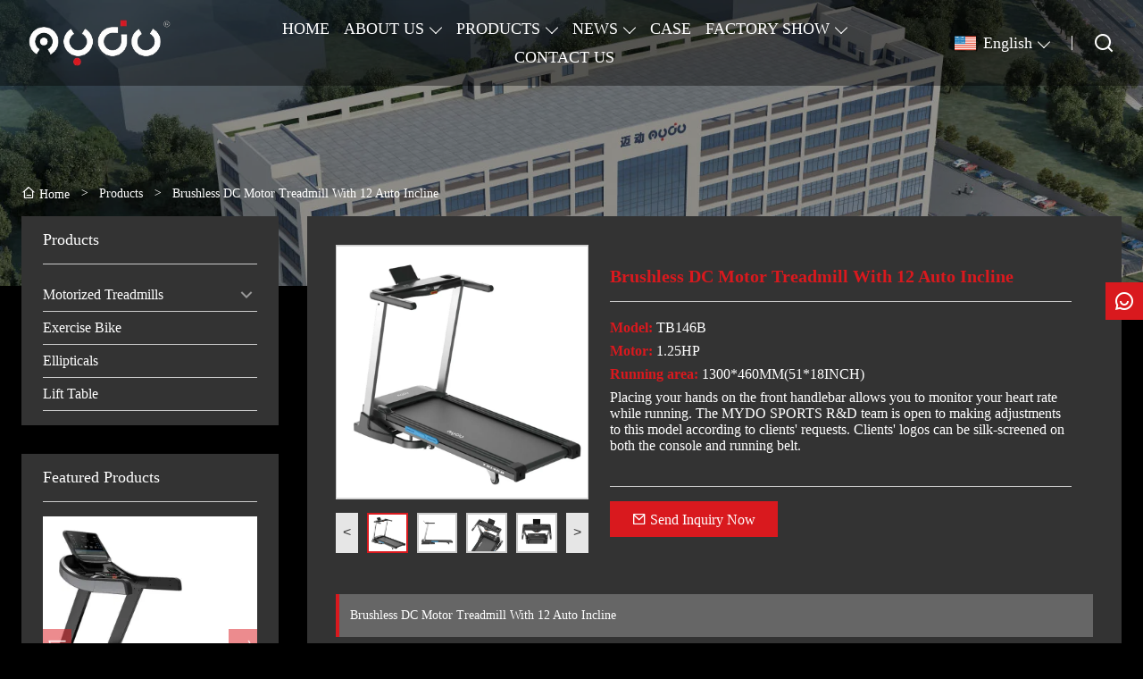

--- FILE ---
content_type: text/html; charset=UTF-8
request_url: https://www.mydosports.com/product/brushless-dc-motor-treadmill-with-12-auto-incline
body_size: 21703
content:
<!DOCTYPE html>
<html xmlns="http://www.w3.org/1999/xhtml" lang="en">
<head>
    <meta charset="UTF-8">
    <meta http-equiv="Content-Type" content="text/html; charset=utf-8" />
    <meta name="viewport" content="width=device-width, initial-scale=1, minimum-scale=1, user-scalable=no , maximum-scale=1" />
    <meta http-equiv="X-UA-Compatible" content="IE=edge,chrome=1,IE=10">
    <meta content="telephone=no" name="format-detection">
    <title>Supply Brushless DC Motor Treadmill With 12 Auto Incline Wholesale Factory - XIAMEN MYDO SPORTS EQUIPMENT CO., LTD</title>
    <meta name="keywords" content="Brushless DC Motor Treadmill With 12 Auto Incline">
    <meta name="description" content="Brushless DC Motor Treadmill With 12 Auto Incline Manufacturers and Factory. We accept OEM custom products all made in China.">
    <link rel="shortcut icon" href="https://img.waimaoniu.net/3991/3991-202405241135481662.png">
    <link rel="canonical" href="https://www.mydosports.com/product/brushless-dc-motor-treadmill-with-12-auto-incline" />
        <link rel="alternate" hreflang="ar" href="http://ar.mydosports.com/product/brushless-dc-motor-treadmill-with-12-auto-incline" />
    <link rel="alternate" hreflang="bg" href="http://bul.mydosports.com/product/brushless-dc-motor-treadmill-with-12-auto-incline" />
    <link rel="alternate" hreflang="zh" href="http://cn.mydosports.com/product/brushless-dc-motor-treadmill-with-12-auto-incline" />
    <link rel="alternate" hreflang="de" href="http://de.mydosports.com/product/brushless-dc-motor-treadmill-with-12-auto-incline" />
    <link rel="alternate" hreflang="el" href="http://el.mydosports.com/product/brushless-dc-motor-treadmill-with-12-auto-incline" />
    <link rel="alternate" hreflang="x-default" href="http://www.mydosports.com/product/brushless-dc-motor-treadmill-with-12-auto-incline" />
    <link rel="alternate" hreflang="en" href="http://www.mydosports.com/product/brushless-dc-motor-treadmill-with-12-auto-incline" />
    <link rel="alternate" hreflang="es" href="http://es.mydosports.com/product/brushless-dc-motor-treadmill-with-12-auto-incline" />
    <link rel="alternate" hreflang="et" href="http://est.mydosports.com/product/brushless-dc-motor-treadmill-with-12-auto-incline" />
    <link rel="alternate" hreflang="fr" href="http://fr.mydosports.com/product/brushless-dc-motor-treadmill-with-12-auto-incline" />
    <link rel="alternate" hreflang="hi" href="http://hi.mydosports.com/product/brushless-dc-motor-treadmill-with-12-auto-incline" />
    <link rel="alternate" hreflang="it" href="http://it.mydosports.com/product/brushless-dc-motor-treadmill-with-12-auto-incline" />
    <link rel="alternate" hreflang="ja" href="http://ja.mydosports.com/product/brushless-dc-motor-treadmill-with-12-auto-incline" />
    <link rel="alternate" hreflang="ko" href="http://ko.mydosports.com/product/brushless-dc-motor-treadmill-with-12-auto-incline" />
    <link rel="alternate" hreflang="nl" href="http://nl.mydosports.com/product/brushless-dc-motor-treadmill-with-12-auto-incline" />
    <link rel="alternate" hreflang="pt" href="http://pt.mydosports.com/product/brushless-dc-motor-treadmill-with-12-auto-incline" />
    <link rel="alternate" hreflang="ro" href="http://rom.mydosports.com/product/brushless-dc-motor-treadmill-with-12-auto-incline" />
    <link rel="alternate" hreflang="ru" href="http://ru.mydosports.com/product/brushless-dc-motor-treadmill-with-12-auto-incline" />
    <link rel="alternate" hreflang="sl" href="http://slo.mydosports.com/product/brushless-dc-motor-treadmill-with-12-auto-incline" />
    <link rel="alternate" hreflang="sv" href="http://swe.mydosports.com/product/brushless-dc-motor-treadmill-with-12-auto-incline" />

        <link rel="stylesheet" href="/template/nmoban93/css/init.css" type="text/css">
        <link rel="stylesheet" href="/template/nmoban93/iconfont/iconfont.css" type="text/css">
        <link rel="stylesheet" href="/template/nmoban93/css/style-3991.css" type="text/css">
        <meta property="og:type" content="product" />
        <meta property="og:title" content="Brushless DC Motor Treadmill With 12 Auto Incline" />
        <meta property="og:description" content="Placing your hands on the front handlebar allows you to monitor your heart rate while running. The MYDO SPORTS R&D team is open to making adjustments to this model according to clients' requests. Clients' logos can be silk-screened on both the console and running belt." />
        <meta property="og:url" content="https://www.mydosports.com/product/brushless-dc-motor-treadmill-with-12-auto-incline" />
        <meta property="og:image" content="https://img.waimaoniu.net/3991/3991-202406251517552326.jpg" />
    <script type="application/ld+json">
        {"@context":"https:\/\/schema.org\/","@type":"product","name":"Brushless DC Motor Treadmill With 12 Auto Incline","description":"Placing your hands on the front handlebar allows you to monitor your heart rate while running. The MYDO SPORTS R&D team is open to making adjustments to this model according to clients\\' requests. Clients\\' logos can be silk-screened on both the console and running belt.","image":["https:\/\/img.waimaoniu.net\/3991\/3991-202406251517552326.jpg","https:\/\/img.waimaoniu.net\/3991\/3991-202506031523478317.jpg","https:\/\/img.waimaoniu.net\/3991\/3991-202506031523518917.jpg","https:\/\/img.waimaoniu.net\/3991\/3991-202506031523571623.jpg"],"aggregateRating":{"@type":"AggregateRating","ratingValue":5,"reviewCount":81}}    </script>
<meta name="google-site-verification" content="sBlLyM9pJp5Tjc81iEx09J0bcYI1GJfI-zNJOgnZ4A0" />

<meta name="google-site-verification" content="irtizdm6NGsIKwCSc7ZAXzWWl2SNW-qJYDrr9TUyfj8" />

<meta name="google-site-verification" content="tpmh0WlvXs40EhS1zZNXg-FwzCwiZfP7ZfOw6O52LD8" />

<meta name="google-site-verification" content="5ChEqQR4FZJ9EAN5YoqiLdCH6CGgjDSTsttLnpN8D2c" />

<meta name="google-site-verification" content="unbFsFXxSYDneD1XVggl5EUVRFHcY2KKeR8uMwctsJA" /></head>
<body>
<div class="app">
    <div class="layout-root" id="root">
        <header class="layout-header is-fixed">
            <div class="header-pc">
                <div class="header-wrap">
                    <div class="header-logo">
                        <a href="/" class="header-logo-link">
                            <img src=""
                                 alt="XIAMEN MYDO SPORTS EQUIPMENT CO., LTD"
                                 class="header-logo-image lazy"
                                 data-src="https://img.waimaoniu.net/3991/3991-202406151552284510.png?x-oss-process=image/format,webp">
                        </a>
                    </div>
                    <div class="header-nav">
                        <div class="wui-nav wui-nav-dark">
                                                            <a href="/" class="wui-nav-item wui-m-r-16@S wui-m-r-32@L ">
                                    <span class="wui-inline-block wui-text-size-lg wui-text-height-2md">HOME</span>
                                </a>
                                                            <div class="wui-nav-item wui-m-r-16@S wui-m-r-32@L ">
                                    <div class="wui-dropdown">
                                        <div class="wui-dropdown-toggle">
                                            <a href="/aboutus" class="wui-inline-block wui-text-size-lg wui-text-height-2md">ABOUT US</a>
                                        </div>
                                        <div class="wui-dropdown-content wui-p-t-32">
                                            <div class="wui-dropdown-list">
                                                                                                    <a href="/company-style" class="wui-dropdown-item">
                                                        <div class="wui-p-v-8 wui-p-h-16 wui-text-size-md wui-text-height-2xs wui-text-ellipsis-1">
                                                            Company Style                                                        </div>
                                                    </a>
                                                                                                    <a href="/exhibition" class="wui-dropdown-item">
                                                        <div class="wui-p-v-8 wui-p-h-16 wui-text-size-md wui-text-height-2xs wui-text-ellipsis-1">
                                                            Exhibition Activities                                                        </div>
                                                    </a>
                                                                                                    <a href="/cert" class="wui-dropdown-item">
                                                        <div class="wui-p-v-8 wui-p-h-16 wui-text-size-md wui-text-height-2xs wui-text-ellipsis-1">
                                                            Certifications                                                        </div>
                                                    </a>
                                                                                                    <a href="/team-service" class="wui-dropdown-item">
                                                        <div class="wui-p-v-8 wui-p-h-16 wui-text-size-md wui-text-height-2xs wui-text-ellipsis-1">
                                                            Team Service                                                        </div>
                                                    </a>
                                                                                                    <a href="/delivery" class="wui-dropdown-item">
                                                        <div class="wui-p-v-8 wui-p-h-16 wui-text-size-md wui-text-height-2xs wui-text-ellipsis-1">
                                                            Delivery                                                        </div>
                                                    </a>
                                                                                                    <a href="/responsibility" class="wui-dropdown-item">
                                                        <div class="wui-p-v-8 wui-p-h-16 wui-text-size-md wui-text-height-2xs wui-text-ellipsis-1">
                                                            Responsibility                                                        </div>
                                                    </a>
                                                                                                    <a href="/faq" class="wui-dropdown-item">
                                                        <div class="wui-p-v-8 wui-p-h-16 wui-text-size-md wui-text-height-2xs wui-text-ellipsis-1">
                                                            FAQ                                                        </div>
                                                    </a>
                                                                                            </div>
                                        </div>
                                    </div>
                                </div>
                                                            <div class="wui-nav-item wui-m-r-16@S wui-m-r-32@L ">
                                    <div class="wui-dropdown">
                                        <div class="wui-dropdown-toggle">
                                            <a href="/products" class="wui-inline-block wui-text-size-lg wui-text-height-2md">PRODUCTS</a>
                                        </div>
                                        <div class="wui-dropdown-content wui-p-t-32">
                                            <div class="wui-dropdown-list">
                                                                                                    <div class="wui-dropdown-item">
                                                        <div class="wui-dropdown wui-dropdown-right">
                                                            <div class="wui-dropdown-toggle">
                                                                <a href="/product-list/motorized-treadmills" class="wui-block wui-text-size-md wui-text-height-2xs wui-text-ellipsis-1 wui-p-v-8 wui-p-h-16">
                                                                    Motorized Treadmills                                                                </a>
                                                            </div>
                                                            <div class="wui-dropdown-content">
                                                                <div class="wui-dropdown-list">
                                                                                                                                            <a href="/product-list/commercial-treadmill" class="wui-dropdown-item">
                                                                            <div class="wui-p-v-8 wui-p-h-16 wui-text-size-md wui-text-height-2xs wui-text-ellipsis-1">
                                                                                Commercial Treadmill                                                                            </div>
                                                                        </a>
                                                                                                                                            <a href="/product-list/home-use-treadmill" class="wui-dropdown-item">
                                                                            <div class="wui-p-v-8 wui-p-h-16 wui-text-size-md wui-text-height-2xs wui-text-ellipsis-1">
                                                                                Home Use Treadmill                                                                            </div>
                                                                        </a>
                                                                                                                                            <a href="/product-list/free-assemble-treadmill" class="wui-dropdown-item">
                                                                            <div class="wui-p-v-8 wui-p-h-16 wui-text-size-md wui-text-height-2xs wui-text-ellipsis-1">
                                                                                Free Assemble Treadmill                                                                            </div>
                                                                        </a>
                                                                                                                                            <a href="/product-list/walking-pad" class="wui-dropdown-item">
                                                                            <div class="wui-p-v-8 wui-p-h-16 wui-text-size-md wui-text-height-2xs wui-text-ellipsis-1">
                                                                                Walking Pad                                                                            </div>
                                                                        </a>
                                                                                                                                            <a href="/product-list/rehabilitation-treadmill" class="wui-dropdown-item">
                                                                            <div class="wui-p-v-8 wui-p-h-16 wui-text-size-md wui-text-height-2xs wui-text-ellipsis-1">
                                                                                Rehabilitation Treadmill                                                                            </div>
                                                                        </a>
                                                                                                                                    </div>
                                                            </div>
                                                        </div>
                                                    </div>
                                                                                                    <a href="/product-list/exercise-bike" class="wui-dropdown-item">
                                                        <div class="wui-p-v-8 wui-p-h-16 wui-text-size-md wui-text-height-2xs wui-text-ellipsis-1">
                                                            Exercise Bike                                                        </div>
                                                    </a>
                                                                                                    <a href="/product-list/ellipticals" class="wui-dropdown-item">
                                                        <div class="wui-p-v-8 wui-p-h-16 wui-text-size-md wui-text-height-2xs wui-text-ellipsis-1">
                                                            Ellipticals                                                        </div>
                                                    </a>
                                                                                                    <a href="/product-list/lift-table" class="wui-dropdown-item">
                                                        <div class="wui-p-v-8 wui-p-h-16 wui-text-size-md wui-text-height-2xs wui-text-ellipsis-1">
                                                            Lift Table                                                        </div>
                                                    </a>
                                                                                            </div>
                                        </div>
                                    </div>
                                </div>
                                                            <div class="wui-nav-item wui-m-r-16@S wui-m-r-32@L ">
                                    <div class="wui-dropdown">
                                        <div class="wui-dropdown-toggle">
                                            <a href="/news" class="wui-inline-block wui-text-size-lg wui-text-height-2md">NEWS</a>
                                        </div>
                                        <div class="wui-dropdown-content wui-p-t-32">
                                            <div class="wui-dropdown-list">
                                                                                                    <a href="/news-list/company-news" class="wui-dropdown-item">
                                                        <div class="wui-p-v-8 wui-p-h-16 wui-text-size-md wui-text-height-2xs wui-text-ellipsis-1">
                                                            Company News                                                        </div>
                                                    </a>
                                                                                                    <a href="/news-list/blog" class="wui-dropdown-item">
                                                        <div class="wui-p-v-8 wui-p-h-16 wui-text-size-md wui-text-height-2xs wui-text-ellipsis-1">
                                                            Blog                                                        </div>
                                                    </a>
                                                                                            </div>
                                        </div>
                                    </div>
                                </div>
                                                            <a href="/case" class="wui-nav-item wui-m-r-16@S wui-m-r-32@L ">
                                    <span class="wui-inline-block wui-text-size-lg wui-text-height-2md">CASE</span>
                                </a>
                                                            <div class="wui-nav-item wui-m-r-16@S wui-m-r-32@L ">
                                    <div class="wui-dropdown">
                                        <div class="wui-dropdown-toggle">
                                            <a href="/factory/company-strength" class="wui-inline-block wui-text-size-lg wui-text-height-2md">FACTORY SHOW</a>
                                        </div>
                                        <div class="wui-dropdown-content wui-p-t-32">
                                            <div class="wui-dropdown-list">
                                                                                                    <a href="/factory/company-strength" class="wui-dropdown-item">
                                                        <div class="wui-p-v-8 wui-p-h-16 wui-text-size-md wui-text-height-2xs wui-text-ellipsis-1">
                                                            Company Strength                                                        </div>
                                                    </a>
                                                                                                    <a href="/factory/production-equipment" class="wui-dropdown-item">
                                                        <div class="wui-p-v-8 wui-p-h-16 wui-text-size-md wui-text-height-2xs wui-text-ellipsis-1">
                                                            Production Equipment                                                        </div>
                                                    </a>
                                                                                                    <a href="/factory/testing-laboratory" class="wui-dropdown-item">
                                                        <div class="wui-p-v-8 wui-p-h-16 wui-text-size-md wui-text-height-2xs wui-text-ellipsis-1">
                                                            Testing Laboratory                                                        </div>
                                                    </a>
                                                                                                    <a href="/factory/odm-oem" class="wui-dropdown-item">
                                                        <div class="wui-p-v-8 wui-p-h-16 wui-text-size-md wui-text-height-2xs wui-text-ellipsis-1">
                                                            ODM & OEM                                                        </div>
                                                    </a>
                                                                                            </div>
                                        </div>
                                    </div>
                                </div>
                                                            <a href="/contact" class="wui-nav-item wui-m-r-16@S wui-m-r-32@L ">
                                    <span class="wui-inline-block wui-text-size-lg wui-text-height-2md">CONTACT US</span>
                                </a>
                                                    </div>
                    </div>
                    <div class="header-menu">
                        <div class="wui-nav wui-nav-dark">
                            <div class="wui-nav-item">
                                <div class="wui-dropdown wui-dropdown-overflow">
                                    <div class="wui-dropdown-toggle">
                                                    <span class="wui-icon wui-icon-24 wui-m-r-8">
                                                        <i class="wui-lang wui-lang-en"></i>
                                                    </span>
                                        <span class="wui-inline-block wui-text-size-lg wui-text-height-2xs">
                                                        English                                                    </span>
                                    </div>
                                                                            <div class="wui-dropdown-content wui-p-t-36">
                                            <div class="wui-dropdown-list">
                                                                                                    <a href="http://ar.mydosports.com/product/brushless-dc-motor-treadmill-with-12-auto-incline" class="wui-dropdown-item" title="العربية">
                                                        <div class="wui-p-v-8 wui-p-h-16">
                                                                <span class="wui-icon wui-icon-24 wui-m-r-8">
                                                                    <i class="wui-lang wui-lang-ar"></i>
                                                                </span>
                                                            <span class="wui-inline-block wui-text-size-md wui-text-height-2xs">العربية</span>
                                                        </div>
                                                    </a>
                                                                                                    <a href="http://bul.mydosports.com/product/brushless-dc-motor-treadmill-with-12-auto-incline" class="wui-dropdown-item" title="Български">
                                                        <div class="wui-p-v-8 wui-p-h-16">
                                                                <span class="wui-icon wui-icon-24 wui-m-r-8">
                                                                    <i class="wui-lang wui-lang-bul"></i>
                                                                </span>
                                                            <span class="wui-inline-block wui-text-size-md wui-text-height-2xs">Български</span>
                                                        </div>
                                                    </a>
                                                                                                    <a href="http://cn.mydosports.com/product/brushless-dc-motor-treadmill-with-12-auto-incline" class="wui-dropdown-item" title="中文">
                                                        <div class="wui-p-v-8 wui-p-h-16">
                                                                <span class="wui-icon wui-icon-24 wui-m-r-8">
                                                                    <i class="wui-lang wui-lang-cn"></i>
                                                                </span>
                                                            <span class="wui-inline-block wui-text-size-md wui-text-height-2xs">中文</span>
                                                        </div>
                                                    </a>
                                                                                                    <a href="http://de.mydosports.com/product/brushless-dc-motor-treadmill-with-12-auto-incline" class="wui-dropdown-item" title="Deutsch">
                                                        <div class="wui-p-v-8 wui-p-h-16">
                                                                <span class="wui-icon wui-icon-24 wui-m-r-8">
                                                                    <i class="wui-lang wui-lang-de"></i>
                                                                </span>
                                                            <span class="wui-inline-block wui-text-size-md wui-text-height-2xs">Deutsch</span>
                                                        </div>
                                                    </a>
                                                                                                    <a href="http://el.mydosports.com/product/brushless-dc-motor-treadmill-with-12-auto-incline" class="wui-dropdown-item" title="Ελληνική γλώσσα">
                                                        <div class="wui-p-v-8 wui-p-h-16">
                                                                <span class="wui-icon wui-icon-24 wui-m-r-8">
                                                                    <i class="wui-lang wui-lang-el"></i>
                                                                </span>
                                                            <span class="wui-inline-block wui-text-size-md wui-text-height-2xs">Ελληνική γλώσσα</span>
                                                        </div>
                                                    </a>
                                                                                                    <a href="http://www.mydosports.com/product/brushless-dc-motor-treadmill-with-12-auto-incline" class="wui-dropdown-item" title="English">
                                                        <div class="wui-p-v-8 wui-p-h-16">
                                                                <span class="wui-icon wui-icon-24 wui-m-r-8">
                                                                    <i class="wui-lang wui-lang-en"></i>
                                                                </span>
                                                            <span class="wui-inline-block wui-text-size-md wui-text-height-2xs">English</span>
                                                        </div>
                                                    </a>
                                                                                                    <a href="http://es.mydosports.com/product/brushless-dc-motor-treadmill-with-12-auto-incline" class="wui-dropdown-item" title="Español">
                                                        <div class="wui-p-v-8 wui-p-h-16">
                                                                <span class="wui-icon wui-icon-24 wui-m-r-8">
                                                                    <i class="wui-lang wui-lang-es"></i>
                                                                </span>
                                                            <span class="wui-inline-block wui-text-size-md wui-text-height-2xs">Español</span>
                                                        </div>
                                                    </a>
                                                                                                    <a href="http://est.mydosports.com/product/brushless-dc-motor-treadmill-with-12-auto-incline" class="wui-dropdown-item" title="eesti">
                                                        <div class="wui-p-v-8 wui-p-h-16">
                                                                <span class="wui-icon wui-icon-24 wui-m-r-8">
                                                                    <i class="wui-lang wui-lang-est"></i>
                                                                </span>
                                                            <span class="wui-inline-block wui-text-size-md wui-text-height-2xs">eesti</span>
                                                        </div>
                                                    </a>
                                                                                                    <a href="http://fr.mydosports.com/product/brushless-dc-motor-treadmill-with-12-auto-incline" class="wui-dropdown-item" title="Français">
                                                        <div class="wui-p-v-8 wui-p-h-16">
                                                                <span class="wui-icon wui-icon-24 wui-m-r-8">
                                                                    <i class="wui-lang wui-lang-fr"></i>
                                                                </span>
                                                            <span class="wui-inline-block wui-text-size-md wui-text-height-2xs">Français</span>
                                                        </div>
                                                    </a>
                                                                                                    <a href="http://hi.mydosports.com/product/brushless-dc-motor-treadmill-with-12-auto-incline" class="wui-dropdown-item" title="हिन्दी">
                                                        <div class="wui-p-v-8 wui-p-h-16">
                                                                <span class="wui-icon wui-icon-24 wui-m-r-8">
                                                                    <i class="wui-lang wui-lang-hi"></i>
                                                                </span>
                                                            <span class="wui-inline-block wui-text-size-md wui-text-height-2xs">हिन्दी</span>
                                                        </div>
                                                    </a>
                                                                                                    <a href="http://it.mydosports.com/product/brushless-dc-motor-treadmill-with-12-auto-incline" class="wui-dropdown-item" title="Italiano">
                                                        <div class="wui-p-v-8 wui-p-h-16">
                                                                <span class="wui-icon wui-icon-24 wui-m-r-8">
                                                                    <i class="wui-lang wui-lang-it"></i>
                                                                </span>
                                                            <span class="wui-inline-block wui-text-size-md wui-text-height-2xs">Italiano</span>
                                                        </div>
                                                    </a>
                                                                                                    <a href="http://ja.mydosports.com/product/brushless-dc-motor-treadmill-with-12-auto-incline" class="wui-dropdown-item" title="日本語">
                                                        <div class="wui-p-v-8 wui-p-h-16">
                                                                <span class="wui-icon wui-icon-24 wui-m-r-8">
                                                                    <i class="wui-lang wui-lang-ja"></i>
                                                                </span>
                                                            <span class="wui-inline-block wui-text-size-md wui-text-height-2xs">日本語</span>
                                                        </div>
                                                    </a>
                                                                                                    <a href="http://ko.mydosports.com/product/brushless-dc-motor-treadmill-with-12-auto-incline" class="wui-dropdown-item" title="한국어">
                                                        <div class="wui-p-v-8 wui-p-h-16">
                                                                <span class="wui-icon wui-icon-24 wui-m-r-8">
                                                                    <i class="wui-lang wui-lang-ko"></i>
                                                                </span>
                                                            <span class="wui-inline-block wui-text-size-md wui-text-height-2xs">한국어</span>
                                                        </div>
                                                    </a>
                                                                                                    <a href="http://nl.mydosports.com/product/brushless-dc-motor-treadmill-with-12-auto-incline" class="wui-dropdown-item" title="Nederlands">
                                                        <div class="wui-p-v-8 wui-p-h-16">
                                                                <span class="wui-icon wui-icon-24 wui-m-r-8">
                                                                    <i class="wui-lang wui-lang-nl"></i>
                                                                </span>
                                                            <span class="wui-inline-block wui-text-size-md wui-text-height-2xs">Nederlands</span>
                                                        </div>
                                                    </a>
                                                                                                    <a href="http://pt.mydosports.com/product/brushless-dc-motor-treadmill-with-12-auto-incline" class="wui-dropdown-item" title="Português">
                                                        <div class="wui-p-v-8 wui-p-h-16">
                                                                <span class="wui-icon wui-icon-24 wui-m-r-8">
                                                                    <i class="wui-lang wui-lang-pt"></i>
                                                                </span>
                                                            <span class="wui-inline-block wui-text-size-md wui-text-height-2xs">Português</span>
                                                        </div>
                                                    </a>
                                                                                                    <a href="http://rom.mydosports.com/product/brushless-dc-motor-treadmill-with-12-auto-incline" class="wui-dropdown-item" title="în limba română">
                                                        <div class="wui-p-v-8 wui-p-h-16">
                                                                <span class="wui-icon wui-icon-24 wui-m-r-8">
                                                                    <i class="wui-lang wui-lang-rom"></i>
                                                                </span>
                                                            <span class="wui-inline-block wui-text-size-md wui-text-height-2xs">în limba română</span>
                                                        </div>
                                                    </a>
                                                                                                    <a href="http://ru.mydosports.com/product/brushless-dc-motor-treadmill-with-12-auto-incline" class="wui-dropdown-item" title="Pусский">
                                                        <div class="wui-p-v-8 wui-p-h-16">
                                                                <span class="wui-icon wui-icon-24 wui-m-r-8">
                                                                    <i class="wui-lang wui-lang-ru"></i>
                                                                </span>
                                                            <span class="wui-inline-block wui-text-size-md wui-text-height-2xs">Pусский</span>
                                                        </div>
                                                    </a>
                                                                                                    <a href="http://slo.mydosports.com/product/brushless-dc-motor-treadmill-with-12-auto-incline" class="wui-dropdown-item" title="slovenski jezik">
                                                        <div class="wui-p-v-8 wui-p-h-16">
                                                                <span class="wui-icon wui-icon-24 wui-m-r-8">
                                                                    <i class="wui-lang wui-lang-slo"></i>
                                                                </span>
                                                            <span class="wui-inline-block wui-text-size-md wui-text-height-2xs">slovenski jezik</span>
                                                        </div>
                                                    </a>
                                                                                                    <a href="http://swe.mydosports.com/product/brushless-dc-motor-treadmill-with-12-auto-incline" class="wui-dropdown-item" title="svenska">
                                                        <div class="wui-p-v-8 wui-p-h-16">
                                                                <span class="wui-icon wui-icon-24 wui-m-r-8">
                                                                    <i class="wui-lang wui-lang-swe"></i>
                                                                </span>
                                                            <span class="wui-inline-block wui-text-size-md wui-text-height-2xs">svenska</span>
                                                        </div>
                                                    </a>
                                                                                            </div>
                                        </div>
                                                                    </div>
                            </div>
                            <span class="wui-nav-divider"></span>
                            <a href="#modal-search" class="wui-nav-item" rel="modal:open">
                                            <span class="wui-icon wui-icon-24">
                                                <i class="iconfont icon-search"></i>
                                            </span>
                            </a>
                        </div>
                    </div>
                </div>
            </div>
            <div class="header-h5">
                <div class="header-wrap">
                    <div class="header-menu">
                        <div class="wui-nav wui-nav-dark">
                            <a href="#drawer-menu" class="wui-nav-item wui-m-h-8" rel="drawer:open">
                                <span class="wui-icon wui-icon-24">
                                    <i class="iconfont icon-menu"></i>
                                </span>
                            </a>
                            <a href="#drawer-lang" class="wui-nav-item wui-m-h-8" rel="drawer:open">
                                <span class="wui-icon wui-icon-24">
                                    <i class="iconfont icon-lang"></i>
                                </span>
                            </a>
                            <a href="#modal-search" class="wui-nav-item wui-m-h-8" rel="modal:open">
                                <span class="wui-icon wui-icon-24">
                                    <i class="iconfont icon-search"></i>
                                </span>
                            </a>
                        </div>
                    </div>
                    <div class="header-logo">
                        <a href="/" class="header-logo-link">
                            <img src=""
                                 alt="XIAMEN MYDO SPORTS EQUIPMENT CO., LTD"
                                 class="header-logo-image lazy"
                                 data-src="https://img.waimaoniu.net/3991/3991-202406151552284510.png?x-oss-process=image/format,webp">
                        </a>
                    </div>
                </div>
            </div>
        </header>
        <main class="layout-container">
    <section>
    <div class="container-backing">
        <div class="wui-media wui-media-2-1 wui-media-4-1@S">
            <div class="wui-media-wrap">
                <div class="wui-media-inner lazy" data-bg="https://img.waimaoniu.net/3991/3991-202406280848489959.jpg?x-oss-process=image/resize,m_fill,w_1920,h_480/format,webp"></div>
            </div>
        </div>
    </div>
</section>    <section>
        <div class="container-wrap">
            <div class="layout-wrapper">
                    <div class="wui-p-v-32 wui-p-v-16@S">
        <div class="wui-crumb wui-text-color-light wui-text-size-sm">
                            <a href="/" class="wui-crumb-item">
                                            <i class="iconfont icon-home"></i>
                                        <span>Home</span>
                </a>
                <span class="wui-crumb-item wui-crumb-separator">
                            <i>&gt;</i>
                        </span>
                            <a href="/products" class="wui-crumb-item">
                                        <span>Products</span>
                </a>
                <span class="wui-crumb-item wui-crumb-separator">
                            <i>&gt;</i>
                        </span>
                            <a href="javascript:;" class="wui-crumb-item">
                                        <span>Brushless DC Motor Treadmill With 12 Auto Incline</span>
                </a>
                <span class="wui-crumb-item wui-crumb-separator">
                            <i>&gt;</i>
                        </span>
                    </div>
    </div>
                <div class="wui-flex wui-flex-nowrap flex-start">
                    <div class="wui-flex-none wui-w-5x wui-none wui-block@M wui-block@M pos-sticky">
                        <div class="wow fadeInLeft">
                            <div class="wui-p-r-32@M">
        <div class="wui-backing-tiny-gray-7">
        <div class="wui-p-h-24">
            <div class="wui-p-v-16 wui-border wui-border-b-xs">
                <div class="wui-text-size-lg">Products</div>
            </div>
            <div class="wui-p-v-16">
                <ul class="wui-menu wui-menu-border wui-menu-suffix">
                                        <li class="wui-menu-item ">
                        <a href="/product-list/motorized-treadmills" class="wui-menu-link">
                            Motorized Treadmills                        </a>
                                                <span class="wui-menu-arrow wui-icon wui-icon-24">
                            <i class="iconfont icon-arrow-down-s"></i>
                        </span>
                        <div class="wui-menu-sublist">
                            <ul class="wui-menu wui-menu-prefix">
                                                                <li class="wui-menu-item ">
                                    <a href="/product-list/commercial-treadmill" class="wui-menu-link">
                                        Commercial Treadmill                                    </a>
                                </li>
                                                                <li class="wui-menu-item ">
                                    <a href="/product-list/home-use-treadmill" class="wui-menu-link">
                                        Home Use Treadmill                                    </a>
                                </li>
                                                                <li class="wui-menu-item ">
                                    <a href="/product-list/free-assemble-treadmill" class="wui-menu-link">
                                        Free Assemble Treadmill                                    </a>
                                </li>
                                                                <li class="wui-menu-item ">
                                    <a href="/product-list/walking-pad" class="wui-menu-link">
                                        Walking Pad                                    </a>
                                </li>
                                                                <li class="wui-menu-item ">
                                    <a href="/product-list/rehabilitation-treadmill" class="wui-menu-link">
                                        Rehabilitation Treadmill                                    </a>
                                </li>
                                                            </ul>
                        </div>
                                            </li>
                                        <li class="wui-menu-item ">
                        <a href="/product-list/exercise-bike" class="wui-menu-link">
                            Exercise Bike                        </a>
                                            </li>
                                        <li class="wui-menu-item ">
                        <a href="/product-list/ellipticals" class="wui-menu-link">
                            Ellipticals                        </a>
                                            </li>
                                        <li class="wui-menu-item ">
                        <a href="/product-list/lift-table" class="wui-menu-link">
                            Lift Table                        </a>
                                            </li>
                                    </ul>
            </div>
        </div>
    </div>
            <div class="wui-backing-tiny-gray-7 wui-m-t-32">
        <div class="wui-p-h-24">
            <div class="wui-p-v-16 wui-border wui-border-b-xs">
                <div class="wui-text-size-lg">Featured Products</div>
            </div>
            <div class="wui-p-v-16">
                <div class="owl-carousel owl-theme-gallery owl-sidebar-carousel">
                                        <div class="sidebar-item wui-link-wrap">
                        <a href="/product/commercial-treadmill-560mm-running-deck-with-led-and-tft-screen" class="wui-media wui-media-1-1 wui-media-hover">
                            <div class="wui-media-wrap">
                                <img src="" alt="Commercial Treadmill 560mm Running Deck With LED And TFT Screen" class="wui-media-img owl-lazy" data-src="https://img.waimaoniu.net/3991/3991-202406201452242136.jpg?x-oss-process=image/resize,m_fill,w_320,h_320/format,webp">
                            </div>
                        </a>
                        <a href="/product/commercial-treadmill-560mm-running-deck-with-led-and-tft-screen" class="wui-block wui-link wui-text-size-md wui-text-ellipsis-2 wui-m-t-8">
                            Commercial Treadmill 560mm Running Deck With LED And TFT Screen                        </a>
                    </div>
                                        <div class="sidebar-item wui-link-wrap">
                        <a href="/product/commercial-treadmill-860mm-running-deck-with-incline-for-gym" class="wui-media wui-media-1-1 wui-media-hover">
                            <div class="wui-media-wrap">
                                <img src="" alt="Commercial Treadmill 860mm Running Deck With Incline For Gym" class="wui-media-img owl-lazy" data-src="https://img.waimaoniu.net/3991/3991-202406210950523649.jpg?x-oss-process=image/resize,m_fill,w_320,h_320/format,webp">
                            </div>
                        </a>
                        <a href="/product/commercial-treadmill-860mm-running-deck-with-incline-for-gym" class="wui-block wui-link wui-text-size-md wui-text-ellipsis-2 wui-m-t-8">
                            Commercial Treadmill 860mm Running Deck With Incline For Gym                        </a>
                    </div>
                                        <div class="sidebar-item wui-link-wrap">
                        <a href="/product/fashion-commercial-treadmill-with-185-inch-tft-big-display" class="wui-media wui-media-1-1 wui-media-hover">
                            <div class="wui-media-wrap">
                                <img src="" alt="Fashion Commercial Treadmill With 18.5 Inch TFT Big Display" class="wui-media-img owl-lazy" data-src="https://img.waimaoniu.net/3991/3991-202406210918064653.jpg?x-oss-process=image/resize,m_fill,w_320,h_320/format,webp">
                            </div>
                        </a>
                        <a href="/product/fashion-commercial-treadmill-with-185-inch-tft-big-display" class="wui-block wui-link wui-text-size-md wui-text-ellipsis-2 wui-m-t-8">
                            Fashion Commercial Treadmill With 18.5 Inch TFT Big Display                        </a>
                    </div>
                                        <div class="sidebar-item wui-link-wrap">
                        <a href="/product/ac-motor-light-commercial-treadmill-with-incline" class="wui-media wui-media-1-1 wui-media-hover">
                            <div class="wui-media-wrap">
                                <img src="" alt="AC Motor Light Commercial Treadmill With Incline" class="wui-media-img owl-lazy" data-src="https://img.waimaoniu.net/3991/3991-202406211634381616.jpg?x-oss-process=image/resize,m_fill,w_320,h_320/format,webp">
                            </div>
                        </a>
                        <a href="/product/ac-motor-light-commercial-treadmill-with-incline" class="wui-block wui-link wui-text-size-md wui-text-ellipsis-2 wui-m-t-8">
                            AC Motor Light Commercial Treadmill With Incline                        </a>
                    </div>
                                        <div class="sidebar-item wui-link-wrap">
                        <a href="/product/commercial-treadmill-560mm-running-deck-with-156-inch-screen" class="wui-media wui-media-1-1 wui-media-hover">
                            <div class="wui-media-wrap">
                                <img src="" alt="Commercial Treadmill 560mm Running Deck With 15.6 Inch Screen" class="wui-media-img owl-lazy" data-src="https://img.waimaoniu.net/3991/3991-202406271411424266.jpg?x-oss-process=image/resize,m_fill,w_320,h_320/format,webp">
                            </div>
                        </a>
                        <a href="/product/commercial-treadmill-560mm-running-deck-with-156-inch-screen" class="wui-block wui-link wui-text-size-md wui-text-ellipsis-2 wui-m-t-8">
                            Commercial Treadmill 560mm Running Deck With 15.6 Inch Screen                        </a>
                    </div>
                                    </div>
            </div>
        </div>
    </div>
    </div>                        </div>
                    </div>
                    <div class="wui-flex-auto wui-w-none">
                        <div class="wow fadeInRight">
                            <div class="wui-backing-tiny-gray-7">
                                <div class="wui-p-16 wui-p-32@S">
                                                                        <div class="wui-m-b-12 wui-m-b-24@S">
                                        <div class="wui-grid">
                                            <div class="wui-grid-row">
                                                <div class="wui-grid-col wui-grid-col-match wui-grid-col-1-3@T">
                                                    <div class="wui-cabinet">
                                                        <div class="wui-cabinet-preview">
                                                            <a href="#" class="wui-cabinet-preview-wrapper" data-fancybox="cabinet">
                                                                <img src="" alt="Brushless DC Motor Treadmill With 12 Auto Incline" class="wui-cabinet-preview-image lazy" data-src="https://img.waimaoniu.net/3991/3991-202406251517552326.jpg?x-oss-process=image/resize,m_fill,w_800,h_800/format,webp">
                                                                <div class="wui-cabinet-preview-video">
                                                                    <div class="wui-cabinet-preview-play">
                                                                        <span class="wui-icon wui-icon-64">
                                                                            <i class="iconfont icon-play"></i>
                                                                        </span>
                                                                    </div>
                                                                </div>
                                                            </a>
                                                        </div>
                                                        <div class="wui-cabinet-thumb">
                                                            <div class="wui-cabinet-thumb-container">
                                                                <ul class="wui-cabinet-thumb-list">
                                                                                                                                                                                                            <li class="wui-cabinet-thumb-item" data-cabinet-image="https://img.waimaoniu.net/3991/3991-202406251517552326.jpg?x-oss-process=image/resize,m_fill,w_800,h_800/format,webp" data-cabinet-video="">
                                                                        <div class="wui-cabinet-thumb-wrap">
                                                                            <img src="" alt="Brushless DC Motor Treadmill With 12 Auto Incline" class="wui-cabinet-thumb-image lazy" data-src="https://img.waimaoniu.net/3991/3991-202406251517552326_s.jpg">
                                                                        </div>
                                                                    </li>
                                                                                                                                        <li class="wui-cabinet-thumb-item" data-cabinet-image="https://img.waimaoniu.net/3991/3991-202506031523478317.jpg?x-oss-process=image/resize,m_fill,w_800,h_800/format,webp" data-cabinet-video="">
                                                                        <div class="wui-cabinet-thumb-wrap">
                                                                            <img src="" alt="Brushless DC Motor Treadmill With 12 Auto Incline" class="wui-cabinet-thumb-image lazy" data-src="https://img.waimaoniu.net/3991/3991-202506031523478317_s.jpg">
                                                                        </div>
                                                                    </li>
                                                                                                                                        <li class="wui-cabinet-thumb-item" data-cabinet-image="https://img.waimaoniu.net/3991/3991-202506031523518917.jpg?x-oss-process=image/resize,m_fill,w_800,h_800/format,webp" data-cabinet-video="">
                                                                        <div class="wui-cabinet-thumb-wrap">
                                                                            <img src="" alt="Brushless DC Motor Treadmill With 12 Auto Incline" class="wui-cabinet-thumb-image lazy" data-src="https://img.waimaoniu.net/3991/3991-202506031523518917_s.jpg">
                                                                        </div>
                                                                    </li>
                                                                                                                                        <li class="wui-cabinet-thumb-item" data-cabinet-image="https://img.waimaoniu.net/3991/3991-202506031523571623.jpg?x-oss-process=image/resize,m_fill,w_800,h_800/format,webp" data-cabinet-video="">
                                                                        <div class="wui-cabinet-thumb-wrap">
                                                                            <img src="" alt="Brushless DC Motor Treadmill With 12 Auto Incline" class="wui-cabinet-thumb-image lazy" data-src="https://img.waimaoniu.net/3991/3991-202506031523571623_s.jpg">
                                                                        </div>
                                                                    </li>
                                                                                                                                    </ul>
                                                            </div>
                                                            <div class="wui-cabinet-thumb-controls">
                                                                <button class="wui-cabinet-thumb-button wui-cabinet-thumb-prev" disabled>&lt;</button>
                                                                <button class="wui-cabinet-thumb-button wui-cabinet-thumb-next">&gt;</button>
                                                            </div>
                                                        </div>
                                                    </div>
                                                </div>
                                                <div class="wui-grid-col wui-grid-col-match wui-grid-col-2-3@T">
                                                    <div class="wui-p-12 wui-p-24@S">
                                                        <div class="wui-p-b-16 wui-border wui-border-b-xs">
                                                            <h1 class="wui-text-size-hr wui-text-color-primary">
                                                                <span>Brushless DC Motor Treadmill With 12 Auto Incline</span>
                                                            </h1>
                                                        </div>
                                                        <div class="wui-p-v-16">
                                                            <div class="wui-text-size-md">
                                                                                                                                <p class="wui-p-v-4">
                                                                    <span class="wui-text-color-primary wui-text-weight-bold">Model:</span>
                                                                    <span class="wui-text-color-dark">TB146B</span>
                                                                </p>
                                                                                                                                <p class="wui-p-v-4">
                                                                    <span class="wui-text-color-primary wui-text-weight-bold">Motor:</span>
                                                                    <span class="wui-text-color-dark">1.25HP</span>
                                                                </p>
                                                                                                                                <p class="wui-p-v-4">
                                                                    <span class="wui-text-color-primary wui-text-weight-bold">Running area:</span>
                                                                    <span class="wui-text-color-dark">1300*460MM(51*18INCH)</span>
                                                                </p>
                                                                                                                                <p class="wui-p-v-4">
                                                                Placing your hands on the front handlebar allows you to monitor your heart rate while running. The MYDO SPORTS R&D team is open to making adjustments to this model according to clients' requests. Clients' logos can be silk-screened on both the console and running belt.                                                                </p>
                                                                <p class="wui-p-v-8">
                                                                    <div class="addthis_inline_share_toolbox_vqkn"></div>
                                                                </p>
                                                                                                                            </div>
                                                        </div>
                                                        <div class="wui-p-v-16 wui-border wui-border-t-xs">
                                                            <a href="#inquiry" class="wui-btn wui-btn-primary wui-btn-square wui-btn-sm wui-btn-md@S wui-m-r-12">
                                                                <i class="iconfont icon-mail"></i>
                                                                <span>Send Inquiry Now</span>
                                                            </a>
                                                        </div>
                                                    </div>
                                                </div>
                                            </div>
                                        </div>
                                    </div>
                                    <div class="wui-m-b-12 wui-m-b-24@S">
                                        <div class="wui-alert wui-alert-primary">
                                            <div class="wui-alert-content">
                                                Brushless DC Motor Treadmill With 12 Auto Incline                                            </div>
                                        </div>
                                    </div>
                                    <div class="wui-m-b-12 wui-m-b-24@S">
                                        <div class="content-container ueditor-container">
                                            <link rel="stylesheet" href="https://tp.waimaoniu.cn/public/content/template.css" type="text/css"/><p><span data-slate-node="text">In the era of sedentary lifestyles, incorporating physical activity into daily routines has become a priority.</span><span data-slate-node="text"> Our range of innovative treadmills—including the under desk treadmill, walking desk treadmill, and foldable treadmill—offers versatile solutions for home, office, and fitness enthusiasts.</span><span data-slate-node="text"> Designed with cutting-edge technology and user-friendly features, these treadmills redefine convenience and functionality, ensuring you stay active without compromising on space or performance.</span><br/></p><p><span data-slate-node="text"></span></p><div class="wmn-template-43"><div class="wmn-flex-jc-sb wmn-text-align-c wmn-position-title"><div class="wmn-flex-item2 wmn-flex-item"><div class="wmn-item-img"><img src="https://img.waimaoniu.net/3991/3991-202506031517046387.jpg" alt="under desk treadmill"/>
   </div><p class="wmn-title-white">under desk treadmill</p><p class="wmn-title-white">under desk treadmill</p><p class="wmn-title-white">under desk treadmill</p></div><div class="wmn-flex-item2 wmn-flex-item"><div class="wmn-item-img"><img src="https://img.waimaoniu.net/3991/3991-202506031517058976.jpg" alt="walking desk treadmill"/>
   </div><p class="wmn-title-white">walking desk treadmill</p><p class="wmn-title-white">walking desk treadmill</p><p class="wmn-title-white">walking desk treadmill</p></div></div></div><p><span data-slate-node="text"></span><br/></p><div data-slate-node="element" style="position: relative;"><span data-slate-node="text">Let&#39;s start with the under desk treadmill, a game-changer for office environments.</span><span data-slate-node="text"> Equipped with a 1.25HP DC motor, this desk treadmill provides a smooth and quiet operation, perfect for walking while working.</span><span data-slate-node="text"> The running area measures 1300460MM (5118INCH), offering ample space for comfortable strides.</span><span data-slate-node="text"> With functions tracking time, speed, pulse, incline, distance, and calories, the under desk treadmill helps users monitor their activity levels effortlessly.</span><span data-slate-node="text"> Its folding dimension of 1554770244MM ensures easy storage under desks or in compact spaces, making it an ideal addition to any workstation.</span></div><div data-slate-node="element" style="position: relative;"><span data-slate-node="text">For those seeking a more dynamic walking experience, the walking desk treadmill stands out with its adjustable speed range of 0.8-18KM/H, catering to both leisurely walks and brisk paces.</span><span data-slate-node="text"> It features 15 pre-set programs (U1-U3), allowing users to customize their workouts according to fitness goals.</span><span data-slate-node="text"> The maximum user&#39;s weight capacity of 120KG ensures durability for a wide range of users.</span><span data-slate-node="text"> An added bonus is the Bluetooth music function, enabling users to enjoy their favorite tunes while walking, enhancing the workout experience.</span><span data-slate-node="text"> This walking desk treadmill seamlessly combines productivity and fitness, making it suitable for home offices or corporate settings.</span></div><div data-slate-node="element" style="position: relative;"><span data-slate-node="text">The foldable treadmill, also known as the folding treadmill, is a versatile choice for home gyms or those who value space-saving design.</span><span data-slate-node="text"> With a 12-section auto incline feature, it offers varied terrain simulation to challenge users and boost calorie burn.</span><span data-slate-node="text"> The smart knob LED display provides clear real-time data, ensuring easy navigation through workout metrics.</span><span data-slate-node="text"> Setting up the folding treadmill is hassle-free, with dimensions of 15597781184MM, and it folds compactly for storage.</span><span data-slate-node="text"> Compatible with both IOS and Android, it connects to fitness apps, allowing users to track progress and set personalized goals.</span><span data-slate-node="text"> Whether you&#39;re a beginner or a seasoned athlete, this foldable treadmill adapts to your fitness journey.</span></div><div data-slate-node="element" style="position: relative;" data-slate-fragment="[base64]"><span data-slate-node="text">In terms of practicality, the packing details ensure safe transportation and easy handling.</span><span data-slate-node="text"> The under desk treadmill has a net weight of 57.5 kg and gross weight of 67.5 kgs, packed to withstand shipping.</span><span data-slate-node="text"> The walking desk treadmill comes in a carton size of 1665835275MM, while the foldable treadmill offers impressive loading quantities: 154 pieces in a 40HQ container, 140 pieces in a 40GP, and 70 pieces in a 20GP, making it cost-effective for bulk orders.</span><div class="wmn-template-43"><div class="wmn-flex-jc-sb wmn-text-align-c wmn-position-title"><div class="wmn-flex-item2 wmn-flex-item"><div class="wmn-item-img"><img src="https://img.waimaoniu.net/3991/3991-202506031517040283.jpg" alt="foldable treadmill"/>
   </div><p class="wmn-title-white">foldable treadmill</p><p class="wmn-title-white">foldable treadmill</p><p class="wmn-title-white">foldable treadmill</p></div><div class="wmn-flex-item2 wmn-flex-item"><div class="wmn-item-img"><img src="https://img.waimaoniu.net/3991/3991-202506031517044609.jpg" alt="under desk treadmill"/>
   </div><p class="wmn-title-white">folding treadmill</p><p class="wmn-title-white">folding treadmill</p><p class="wmn-title-white">folding treadmill</p><p class="wmn-title-white">folding treadmill</p><p class="wmn-title-white">folding treadmill</p></div></div></div><span data-slate-node="text"></span></div><p><span data-slate-node="text"></span><span data-slate-node="text"><span data-slate-zero-width="n" data-slate-length="0"></span></span></p><p><br/></p>                                        </div>
                                    </div>
                                                                        <div class="wui-m-b-12 wui-m-b-24@S">
                                        <div class="wui-alert wui-alert-primary">
                                            <div class="wui-alert-content">
                                                Related Products                                            </div>
                                        </div>
                                    </div>
                                                                        <div class="wui-w-match">
                                        <div class="owl-carousel owl-theme-gallery owl-product-carousel">
                                                                                        <div>
                                                <a href="/product/free-running-surface-automatic-fold-down-treadmill" class="wui-media wui-media-1-1 wui-media-hover wui-media-border">
                                                    <div class="wui-media-wrap">
                                                        <img src="" alt="Free Running Surface Automatic Fold Down Treadmill" class="wui-media-img owl-lazy" data-src="https://img.waimaoniu.net/3991/3991-202406210959570398.jpg?x-oss-process=image/resize,m_fill,w_320,h_320/format,webp">
                                                    </div>
                                                </a>
                                                <a href="/product/free-running-surface-automatic-fold-down-treadmill" class="wui-block wui-link wui-text-size-md wui-text-ellipsis-2 wui-m-v-8">
                                                    Free Running Surface Automatic Fold Down Treadmill                                                </a>
                                            </div>
                                                                                        <div>
                                                <a href="/product/model-free-assembly-motorized-treadmill-with-incline" class="wui-media wui-media-1-1 wui-media-hover wui-media-border">
                                                    <div class="wui-media-wrap">
                                                        <img src="" alt="Model Free Assembly Motorized Treadmill With Incline" class="wui-media-img owl-lazy" data-src="https://img.waimaoniu.net/3991/3991-202407031448585729.jpg?x-oss-process=image/resize,m_fill,w_320,h_320/format,webp">
                                                    </div>
                                                </a>
                                                <a href="/product/model-free-assembly-motorized-treadmill-with-incline" class="wui-block wui-link wui-text-size-md wui-text-ellipsis-2 wui-m-v-8">
                                                    Model Free Assembly Motorized Treadmill With Incline                                                </a>
                                            </div>
                                                                                        <div>
                                                <a href="/product/simple-design-free-assembly-treadmill-with-shock-absorption" class="wui-media wui-media-1-1 wui-media-hover wui-media-border">
                                                    <div class="wui-media-wrap">
                                                        <img src="" alt="Simple Design Free Assembly Treadmill With Shock Absorption" class="wui-media-img owl-lazy" data-src="https://img.waimaoniu.net/3991/3991-202406151045065652.webp?x-oss-process=image/resize,m_fill,w_320,h_320/format,webp">
                                                    </div>
                                                </a>
                                                <a href="/product/simple-design-free-assembly-treadmill-with-shock-absorption" class="wui-block wui-link wui-text-size-md wui-text-ellipsis-2 wui-m-v-8">
                                                    Simple Design Free Assembly Treadmill With Shock Absorption                                                </a>
                                            </div>
                                                                                        <div>
                                                <a href="/product/free-assembly-foldable-treadmill-with-tablet-holder" class="wui-media wui-media-1-1 wui-media-hover wui-media-border">
                                                    <div class="wui-media-wrap">
                                                        <img src="" alt="Free Assembly Foldable Treadmill With Tablet Holder" class="wui-media-img owl-lazy" data-src="https://img.waimaoniu.net/3991/3991-202406251459432933.jpg?x-oss-process=image/resize,m_fill,w_320,h_320/format,webp">
                                                    </div>
                                                </a>
                                                <a href="/product/free-assembly-foldable-treadmill-with-tablet-holder" class="wui-block wui-link wui-text-size-md wui-text-ellipsis-2 wui-m-v-8">
                                                    Free Assembly Foldable Treadmill With Tablet Holder                                                </a>
                                            </div>
                                                                                        <div>
                                                <a href="/product/suspended-running-desk-two-way-folding-treadmill" class="wui-media wui-media-1-1 wui-media-hover wui-media-border">
                                                    <div class="wui-media-wrap">
                                                        <img src="" alt="Suspended Running Desk Two Way Folding Treadmill" class="wui-media-img owl-lazy" data-src="https://img.waimaoniu.net/3991/3991-202406251455270599.jpg?x-oss-process=image/resize,m_fill,w_320,h_320/format,webp">
                                                    </div>
                                                </a>
                                                <a href="/product/suspended-running-desk-two-way-folding-treadmill" class="wui-block wui-link wui-text-size-md wui-text-ellipsis-2 wui-m-v-8">
                                                    Suspended Running Desk Two Way Folding Treadmill                                                </a>
                                            </div>
                                                                                        <div>
                                                <a href="/product/portable-led-display-home-use-foldable-treadmill" class="wui-media wui-media-1-1 wui-media-hover wui-media-border">
                                                    <div class="wui-media-wrap">
                                                        <img src="" alt="Portable LED Display Home Use Foldable Treadmill" class="wui-media-img owl-lazy" data-src="https://img.waimaoniu.net/3991/3991-202406251450270659.jpg?x-oss-process=image/resize,m_fill,w_320,h_320/format,webp">
                                                    </div>
                                                </a>
                                                <a href="/product/portable-led-display-home-use-foldable-treadmill" class="wui-block wui-link wui-text-size-md wui-text-ellipsis-2 wui-m-v-8">
                                                    Portable LED Display Home Use Foldable Treadmill                                                </a>
                                            </div>
                                                                                    </div>
                                    </div>
                                                                                                                <div class="wui-m-v-12 wui-m-v-24@S">
                                            <div class="wui-alert wui-alert-primary">
                                                <div class="wui-alert-content">Product Tag</div>
                                            </div>
                                        </div>
                                        <div class="wui-w-match">
                                            <div class="wui-tags wui-tags-sm wui-tags-md@S">
                                                                                                    <a href="/product-tag/under+desk+treadmill"
                                                       class="wui-tags-item wui-m-r-8 wui-m-b-8"
                                                       title="under desk treadmill"
                                                    >under desk treadmill</a>
                                                                                                    <a href="/product-tag/walking+desk+treadmill"
                                                       class="wui-tags-item wui-m-r-8 wui-m-b-8"
                                                       title="walking desk treadmill"
                                                    >walking desk treadmill</a>
                                                                                                    <a href="/product-tag/foldable+treadmill"
                                                       class="wui-tags-item wui-m-r-8 wui-m-b-8"
                                                       title="foldable treadmill"
                                                    >foldable treadmill</a>
                                                                                                    <a href="/product-tag/desk+treadmill"
                                                       class="wui-tags-item wui-m-r-8 wui-m-b-8"
                                                       title="desk treadmill"
                                                    >desk treadmill</a>
                                                                                                    <a href="/product-tag/folding+treadmill"
                                                       class="wui-tags-item wui-m-r-8 wui-m-b-8"
                                                       title="folding treadmill"
                                                    >folding treadmill</a>
                                                                                            </div>
                                        </div>
                                                                    </div>
                            </div>
                        </div>
                    </div>
                </div>
            </div>
        </div>
    </section>
    <section>
    <div class="layout-wrapper">
        <div class="wui-p-v-16 wui-p-v-32@S">
            <div class="wui-backing-tiny-gray-7 wow fadeInUp">
                <div class="wui-p-16 wui-p-32@S">
                    <form action="" class="wui-form" id="inquiry">
                        <div class="wui-grid wui-grid-md">
                            <div class="wui-grid-row wui-grid-child-1-2@S">
                                <div class="wui-grid-col wui-grid-col-match">
                                    <div class="wui-form-item">
                                        <div class="wui-alert wui-alert-primary">
                                            <div class="wui-alert-content">
                                                Get the latest price? We'll respond as soon as possible(within 12 hours)                                            </div>
                                        </div>
                                    </div>
                                </div>
                                <div class="wui-grid-col">
                                    <div class="wui-form-item">
                                        <input type="text"
                                               class="wui-input wui-input-block"
                                               name="name"
                                               placeholder="What's your name?"
                                        >
                                        <div class="wui-form-message"></div>
                                    </div>
                                </div>
                                <div class="wui-grid-col">
                                    <div class="wui-form-item">
                                        <input type="text"
                                               class="wui-input wui-input-block"
                                               name="phone"
                                               placeholder="Contact number:">
                                        <div class="wui-form-message"></div>
                                    </div>
                                </div>
                                <div class="wui-grid-col">
                                    <div class="wui-form-item">
                                        <input type="text"
                                               class="wui-input wui-input-block"
                                               name="email"
                                               data-rule="required; email;"
                                               placeholder="Your contact email:">
                                        <div class="wui-form-message"></div>
                                    </div>
                                </div>
                                <div class="wui-grid-col">
                                    <div class="wui-form-item">
                                        <input type="text"
                                               class="wui-input wui-input-block"
                                               name="company"
                                               placeholder="Your company name:">
                                        <div class="wui-form-message"></div>
                                    </div>
                                </div>
                                <div class="wui-grid-col wui-grid-col-match">
                                    <div class="wui-form-item">
                                        <textarea name="message"
                                                  rows="5"
                                                  class="wui-textarea"
                                                  data-rule="required;"
                                                  placeholder="What do you wish to enquire about?"></textarea>
                                        <div class="wui-form-message"></div>
                                    </div>
                                </div>
                                <div class="wui-grid-col wui-grid-col-match">
                                    <div class="wui-form-item">
                                        <button class="wui-btn wui-btn-primary wui-btn-square wui-btn-loading" type="submit">
                                            <i class="iconfont icon-loading"></i>
                                            <span>Submit</span>
                                        </button>
                                    </div>
                                </div>
                            </div>
                        </div>
                    </form>
                </div>
            </div>
        </div>
    </div>
</section></main>        <aside class="layout-toolbar">
            <div class="toolbar">
                <div class="tool-list">
                                        <div class="tool-item">
                        <div class="tool-item-content">
                            <a href="javascript:;" class="tool-item-icon">
                                <i class="iconfont icon-chat-smile"></i>
                            </a>
                        </div>
                        <div class="tool-item-popover">
                            <div class="tool-popover-wrap">
                                <div class="tool-popover-im">
                                    <div class="tool-popover-list">
                                        <a href="/contact#inquiry" class="tool-im-item">
                                        <span class="im-item-icon">
                                            <i class="iconfont icon-chat-fill"></i>
                                        </span>
                                            <span class="im-item-text">Inquiry</span>
                                        </a>
                                                                                                                                                                                <a href="https://web.whatsapp.com/send?phone=18030116542" target="_blank" title="18030116542" class="tool-im-item" onclick="imState(this,5)">
                                            <span class="im-item-icon">
                                                <i class="iconfont icon-whatsapp-fill"></i>
                                            </span>
                                                    <span class="im-item-text">Whatsapp</span>
                                                </a>
                                                                                                                        </div>

                                </div>
                            </div>
                        </div>
                    </div>
                    <div class="tool-item" id="toTop">
                        <div class="tool-item-content">
                            <a href="javascript:;" class="tool-item-icon">
                                <i class="iconfont icon-arrow-up-s"></i>
                            </a>
                        </div>
                        <div class="tool-item-popover">
                            <div class="tool-popover-wrap">
                                <div class="tool-popover-text">Back to top</div>
                            </div>
                        </div>
                    </div>
                </div>
            </div>
            <div class="docker">
                <div class="dock-list">
                    <div class="dock-item">
                        <a href="/" class="dock-item-content">
                        <span class="dock-item-icon">
                            <i class="iconfont icon-home-5"></i>
                        </span>
                            <span class="dock-item-text">Home</span>
                        </a>
                    </div>
                    <div class="dock-item">
                        <a href="javascript:;" class="dock-item-content">
                        <span class="dock-item-icon">
                            <i class="iconfont icon-mail"></i>
                        </span>
                            <span class="dock-item-text">Chat</span>
                        </a>
                        <div class="dock-item-popover">
                            <div class="dock-popover-wrap">
                                <div class="dock-popover-list">
                                    <a href="/contact#inquiry" class="dock-popover-item">
                                    <span class="popover-item-icon">
                                        <i class="iconfont icon-chat-fill"></i>
                                    </span>
                                        <span class="popover-item-text">
                                        Inquiry
                                    </span>
                                    </a>
                                                                                                                                                                <a href="https://web.whatsapp.com/send?phone=18030116542" target="_blank" title="18030116542" class="dock-popover-item" onclick="imState(this,5)">
                                            <span class="popover-item-icon">
                                                <i class="iconfont icon-whatsapp-fill"></i>
                                            </span>
                                                <span class="popover-item-text">Whatsapp</span>
                                            </a>
                                                                                                            </div>
                            </div>
                        </div>
                    </div>
                                        <div class="dock-item">
                        <a href="#drawer-menu" class="dock-item-content" rel="drawer:open">
                        <span class="dock-item-icon">
                            <i class="iconfont icon-menu"></i>
                        </span>
                            <span class="dock-item-text">Menus</span>
                        </a>
                    </div>
                </div>
            </div>
        </aside>
        <footer class="layout-footer">
            <div class="footer-wrap wow fadeInUp">
                <div class="footer-info wui-p-t-16 wui-p-t-72@S wui-p-b-16">
                    <div class="layout-wrapper">
                        <div class="wui-text-align-center wui-text-color-light">
                                                            <div class="footer-social wui-seam wui-nowrap wui-p-v-8">
                                                                            <a href="https://www.youtube.com/watch?v=Ns0euQpdEa4&t=87s"
                                           class="wui-inline-block wui-m-8"
                                           target="_blank"
                                           rel="nofollow"
                                           title="YouTube"
                                        >
                                    <span class="wui-icon wui-icon-24 wui-icon-32@T">
                                        <i class="iconfont icon-youtube-circle-fill"></i>
                                    </span>
                                        </a>
                                                                            <a href="https://www.linkedin.com/company/xiamen-mydo-sports-equipment-co-ltd/mycompany/"
                                           class="wui-inline-block wui-m-8"
                                           target="_blank"
                                           rel="nofollow"
                                           title="LinkedIn"
                                        >
                                    <span class="wui-icon wui-icon-24 wui-icon-32@T">
                                        <i class="iconfont icon-linkedin-circle-fill"></i>
                                    </span>
                                        </a>
                                                                    </div>
                                                                                        <div class="footer-copyright wui-text-height-2xs wui-text-size-sm wui-text-size-md@S">
                                    Copyright By ©XIAMEN MYDO SPORTS EQUIPMENT CO., LTD                                </div>
                                                        <div class="footer-link wui-seam">
                                                                    <div class="wui-inline-block wui-text-height-2xs wui-text-size-md wui-m-h-8">
                                        <label>Address : </label>
                                        <a href="/contact">NO.193 FULIAN WEST ROAD,DONGFU STREET, HAICANG DISTRICT, XIAMEN 361026 CHINA</a>
                                    </div>
                                                                                                    <div class="wui-inline-block wui-text-height-2xs wui-text-size-md wui-m-h-8">
                                        <label>Email : </label>
                                        <a href="/contact">lydial@mydosports.com</a>
                                    </div>
                                                                                                    <div class="wui-inline-block wui-text-height-2xs wui-text-size-md wui-m-h-8">
                                        <label>Phone :</label>
                                        <a href="/contact">+86-592-6382191、+86-18030116542</a>
                                        <label>After-sales TEL :</label>
                                        <a href="/contact">+86-13859922681</a>
                                    </div>
                                                            </div>
                        </div>
                    </div>
                </div>
                <div class="footer-wave">
                    <div class="footer-wave-inner"></div>
                    <div class="footer-wave-inner"></div>
                    <div class="footer-wave-inner"></div>
                </div>
            </div>
        </footer>
    </div>
</div>
<div class="widget">
    <div class="wui-modal-wrap" id="modal-search">
        <a href="javascript:;" class="wui-modal-close" rel="modal:close"></a>
        <div class="wui-modal wui-modal-md">
            <div class="wui-modal-content">
                <div>
                    <form action="/product-search" class="form-search" method="get">
                        <div class="search-bar">
                            <input type="text"
                                   class="search-input"
                                   placeholder="Please enter a keyword"
                                   name="key"
                                   value=""
                            >
                            <button class="search-btn" type="submit">
                                <div class="wui-icon wui-icon-28">
                                    <i class="iconfont icon-search"></i>
                                </div>
                            </button>
                        </div>
                    </form>
                </div>
            </div>
        </div>
    </div>
    <div class="wui-drawer-wrap" id="drawer-menu">
        <div class="wui-drawer wui-drawer-left">
            <div class="wui-drawer-content">
                <div class="wui-drawer-hd">
                    <div class="wui-drawer-title">MENU</div>
                    <a href="javascript:;" class="wui-drawer-close" rel="drawer:close"></a>
                </div>
                <div class="wui-drawer-bd">
                    <div class="wui-p-v-8 wui-text-height-2sm">
                                                    <a href="/" class="wui-block wui-text-size-md wui-p-v-8 wui-text-color-light wui-text-ellipsis-1">HOME</a>
                                                                                <a href="/aboutus" class="wui-block wui-text-size-md wui-p-v-8 wui-text-color-light wui-text-ellipsis-1">ABOUT US</a>
                                                            <a href="/company-style" class="wui-block wui-text-size-sm wui-p-l-16 wui-text-color-tertiary wui-text-ellipsis-1">Company Style</a>
                                                                                            <a href="/exhibition" class="wui-block wui-text-size-sm wui-p-l-16 wui-text-color-tertiary wui-text-ellipsis-1">Exhibition Activities</a>
                                                                                            <a href="/cert" class="wui-block wui-text-size-sm wui-p-l-16 wui-text-color-tertiary wui-text-ellipsis-1">Certifications</a>
                                                                                            <a href="/team-service" class="wui-block wui-text-size-sm wui-p-l-16 wui-text-color-tertiary wui-text-ellipsis-1">Team Service</a>
                                                                                            <a href="/delivery" class="wui-block wui-text-size-sm wui-p-l-16 wui-text-color-tertiary wui-text-ellipsis-1">Delivery</a>
                                                                                            <a href="/responsibility" class="wui-block wui-text-size-sm wui-p-l-16 wui-text-color-tertiary wui-text-ellipsis-1">Responsibility</a>
                                                                                            <a href="/faq" class="wui-block wui-text-size-sm wui-p-l-16 wui-text-color-tertiary wui-text-ellipsis-1">FAQ</a>
                                                                                                                <a href="/products" class="wui-block wui-text-size-md wui-p-v-8 wui-text-color-light wui-text-ellipsis-1">PRODUCTS</a>
                                                            <a href="/product-list/motorized-treadmills" class="wui-block wui-text-size-sm wui-p-l-16 wui-text-color-tertiary wui-text-ellipsis-1">Motorized Treadmills</a>
                                                                    <a href="/product-list/commercial-treadmill" class="wui-block wui-text-size-sm wui-p-l-32 wui-text-color-tertiary wui-text-ellipsis-1">Commercial Treadmill</a>
                                                                    <a href="/product-list/home-use-treadmill" class="wui-block wui-text-size-sm wui-p-l-32 wui-text-color-tertiary wui-text-ellipsis-1">Home Use Treadmill</a>
                                                                    <a href="/product-list/free-assemble-treadmill" class="wui-block wui-text-size-sm wui-p-l-32 wui-text-color-tertiary wui-text-ellipsis-1">Free Assemble Treadmill</a>
                                                                    <a href="/product-list/walking-pad" class="wui-block wui-text-size-sm wui-p-l-32 wui-text-color-tertiary wui-text-ellipsis-1">Walking Pad</a>
                                                                    <a href="/product-list/rehabilitation-treadmill" class="wui-block wui-text-size-sm wui-p-l-32 wui-text-color-tertiary wui-text-ellipsis-1">Rehabilitation Treadmill</a>
                                                                                            <a href="/product-list/exercise-bike" class="wui-block wui-text-size-sm wui-p-l-16 wui-text-color-tertiary wui-text-ellipsis-1">Exercise Bike</a>
                                                                                            <a href="/product-list/ellipticals" class="wui-block wui-text-size-sm wui-p-l-16 wui-text-color-tertiary wui-text-ellipsis-1">Ellipticals</a>
                                                                                            <a href="/product-list/lift-table" class="wui-block wui-text-size-sm wui-p-l-16 wui-text-color-tertiary wui-text-ellipsis-1">Lift Table</a>
                                                                                                                <a href="/news" class="wui-block wui-text-size-md wui-p-v-8 wui-text-color-light wui-text-ellipsis-1">NEWS</a>
                                                            <a href="/news-list/company-news" class="wui-block wui-text-size-sm wui-p-l-16 wui-text-color-tertiary wui-text-ellipsis-1">Company News</a>
                                                                                            <a href="/news-list/blog" class="wui-block wui-text-size-sm wui-p-l-16 wui-text-color-tertiary wui-text-ellipsis-1">Blog</a>
                                                                                                                <a href="/case" class="wui-block wui-text-size-md wui-p-v-8 wui-text-color-light wui-text-ellipsis-1">CASE</a>
                                                                                <a href="/factory/company-strength" class="wui-block wui-text-size-md wui-p-v-8 wui-text-color-light wui-text-ellipsis-1">FACTORY SHOW</a>
                                                            <a href="/factory/company-strength" class="wui-block wui-text-size-sm wui-p-l-16 wui-text-color-tertiary wui-text-ellipsis-1">Company Strength</a>
                                                                                            <a href="/factory/production-equipment" class="wui-block wui-text-size-sm wui-p-l-16 wui-text-color-tertiary wui-text-ellipsis-1">Production Equipment</a>
                                                                                            <a href="/factory/testing-laboratory" class="wui-block wui-text-size-sm wui-p-l-16 wui-text-color-tertiary wui-text-ellipsis-1">Testing Laboratory</a>
                                                                                            <a href="/factory/odm-oem" class="wui-block wui-text-size-sm wui-p-l-16 wui-text-color-tertiary wui-text-ellipsis-1">ODM & OEM</a>
                                                                                                                <a href="/contact" class="wui-block wui-text-size-md wui-p-v-8 wui-text-color-light wui-text-ellipsis-1">CONTACT US</a>
                                                                        </div>
                </div>
            </div>
        </div>
    </div>
    <div class="wui-drawer-wrap" id="drawer-lang">
        <div class="wui-drawer wui-drawer-left">
            <div class="wui-drawer-content">
                <div class="wui-drawer-hd">
                    <div class="wui-drawer-title">LANGUAGE</div>
                    <a href="javascript:;" class="wui-drawer-close" rel="drawer:close"></a>
                </div>
                <div class="wui-drawer-bd">
                    <div class="wui-p-v-8 wui-text-color-light">
                                                    <a href="http://ar.mydosports.com/product/brushless-dc-motor-treadmill-with-12-auto-incline" class="wui-block wui-nowrap wui-seam wui-p-v-4" title="العربية">
                        <span class="wui-icon wui-icon-24 wui-m-r-8">
                            <i class="wui-lang wui-lang-ar"></i>
                        </span>
                                <span class="wui-inline-block wui-text-size-md">العربية</span>
                            </a>
                                                    <a href="http://bul.mydosports.com/product/brushless-dc-motor-treadmill-with-12-auto-incline" class="wui-block wui-nowrap wui-seam wui-p-v-4" title="Български">
                        <span class="wui-icon wui-icon-24 wui-m-r-8">
                            <i class="wui-lang wui-lang-bul"></i>
                        </span>
                                <span class="wui-inline-block wui-text-size-md">Български</span>
                            </a>
                                                    <a href="http://cn.mydosports.com/product/brushless-dc-motor-treadmill-with-12-auto-incline" class="wui-block wui-nowrap wui-seam wui-p-v-4" title="中文">
                        <span class="wui-icon wui-icon-24 wui-m-r-8">
                            <i class="wui-lang wui-lang-cn"></i>
                        </span>
                                <span class="wui-inline-block wui-text-size-md">中文</span>
                            </a>
                                                    <a href="http://de.mydosports.com/product/brushless-dc-motor-treadmill-with-12-auto-incline" class="wui-block wui-nowrap wui-seam wui-p-v-4" title="Deutsch">
                        <span class="wui-icon wui-icon-24 wui-m-r-8">
                            <i class="wui-lang wui-lang-de"></i>
                        </span>
                                <span class="wui-inline-block wui-text-size-md">Deutsch</span>
                            </a>
                                                    <a href="http://el.mydosports.com/product/brushless-dc-motor-treadmill-with-12-auto-incline" class="wui-block wui-nowrap wui-seam wui-p-v-4" title="Ελληνική γλώσσα">
                        <span class="wui-icon wui-icon-24 wui-m-r-8">
                            <i class="wui-lang wui-lang-el"></i>
                        </span>
                                <span class="wui-inline-block wui-text-size-md">Ελληνική γλώσσα</span>
                            </a>
                                                    <a href="http://www.mydosports.com/product/brushless-dc-motor-treadmill-with-12-auto-incline" class="wui-block wui-nowrap wui-seam wui-p-v-4" title="English">
                        <span class="wui-icon wui-icon-24 wui-m-r-8">
                            <i class="wui-lang wui-lang-en"></i>
                        </span>
                                <span class="wui-inline-block wui-text-size-md">English</span>
                            </a>
                                                    <a href="http://es.mydosports.com/product/brushless-dc-motor-treadmill-with-12-auto-incline" class="wui-block wui-nowrap wui-seam wui-p-v-4" title="Español">
                        <span class="wui-icon wui-icon-24 wui-m-r-8">
                            <i class="wui-lang wui-lang-es"></i>
                        </span>
                                <span class="wui-inline-block wui-text-size-md">Español</span>
                            </a>
                                                    <a href="http://est.mydosports.com/product/brushless-dc-motor-treadmill-with-12-auto-incline" class="wui-block wui-nowrap wui-seam wui-p-v-4" title="eesti">
                        <span class="wui-icon wui-icon-24 wui-m-r-8">
                            <i class="wui-lang wui-lang-est"></i>
                        </span>
                                <span class="wui-inline-block wui-text-size-md">eesti</span>
                            </a>
                                                    <a href="http://fr.mydosports.com/product/brushless-dc-motor-treadmill-with-12-auto-incline" class="wui-block wui-nowrap wui-seam wui-p-v-4" title="Français">
                        <span class="wui-icon wui-icon-24 wui-m-r-8">
                            <i class="wui-lang wui-lang-fr"></i>
                        </span>
                                <span class="wui-inline-block wui-text-size-md">Français</span>
                            </a>
                                                    <a href="http://hi.mydosports.com/product/brushless-dc-motor-treadmill-with-12-auto-incline" class="wui-block wui-nowrap wui-seam wui-p-v-4" title="हिन्दी">
                        <span class="wui-icon wui-icon-24 wui-m-r-8">
                            <i class="wui-lang wui-lang-hi"></i>
                        </span>
                                <span class="wui-inline-block wui-text-size-md">हिन्दी</span>
                            </a>
                                                    <a href="http://it.mydosports.com/product/brushless-dc-motor-treadmill-with-12-auto-incline" class="wui-block wui-nowrap wui-seam wui-p-v-4" title="Italiano">
                        <span class="wui-icon wui-icon-24 wui-m-r-8">
                            <i class="wui-lang wui-lang-it"></i>
                        </span>
                                <span class="wui-inline-block wui-text-size-md">Italiano</span>
                            </a>
                                                    <a href="http://ja.mydosports.com/product/brushless-dc-motor-treadmill-with-12-auto-incline" class="wui-block wui-nowrap wui-seam wui-p-v-4" title="日本語">
                        <span class="wui-icon wui-icon-24 wui-m-r-8">
                            <i class="wui-lang wui-lang-ja"></i>
                        </span>
                                <span class="wui-inline-block wui-text-size-md">日本語</span>
                            </a>
                                                    <a href="http://ko.mydosports.com/product/brushless-dc-motor-treadmill-with-12-auto-incline" class="wui-block wui-nowrap wui-seam wui-p-v-4" title="한국어">
                        <span class="wui-icon wui-icon-24 wui-m-r-8">
                            <i class="wui-lang wui-lang-ko"></i>
                        </span>
                                <span class="wui-inline-block wui-text-size-md">한국어</span>
                            </a>
                                                    <a href="http://nl.mydosports.com/product/brushless-dc-motor-treadmill-with-12-auto-incline" class="wui-block wui-nowrap wui-seam wui-p-v-4" title="Nederlands">
                        <span class="wui-icon wui-icon-24 wui-m-r-8">
                            <i class="wui-lang wui-lang-nl"></i>
                        </span>
                                <span class="wui-inline-block wui-text-size-md">Nederlands</span>
                            </a>
                                                    <a href="http://pt.mydosports.com/product/brushless-dc-motor-treadmill-with-12-auto-incline" class="wui-block wui-nowrap wui-seam wui-p-v-4" title="Português">
                        <span class="wui-icon wui-icon-24 wui-m-r-8">
                            <i class="wui-lang wui-lang-pt"></i>
                        </span>
                                <span class="wui-inline-block wui-text-size-md">Português</span>
                            </a>
                                                    <a href="http://rom.mydosports.com/product/brushless-dc-motor-treadmill-with-12-auto-incline" class="wui-block wui-nowrap wui-seam wui-p-v-4" title="în limba română">
                        <span class="wui-icon wui-icon-24 wui-m-r-8">
                            <i class="wui-lang wui-lang-rom"></i>
                        </span>
                                <span class="wui-inline-block wui-text-size-md">în limba română</span>
                            </a>
                                                    <a href="http://ru.mydosports.com/product/brushless-dc-motor-treadmill-with-12-auto-incline" class="wui-block wui-nowrap wui-seam wui-p-v-4" title="Pусский">
                        <span class="wui-icon wui-icon-24 wui-m-r-8">
                            <i class="wui-lang wui-lang-ru"></i>
                        </span>
                                <span class="wui-inline-block wui-text-size-md">Pусский</span>
                            </a>
                                                    <a href="http://slo.mydosports.com/product/brushless-dc-motor-treadmill-with-12-auto-incline" class="wui-block wui-nowrap wui-seam wui-p-v-4" title="slovenski jezik">
                        <span class="wui-icon wui-icon-24 wui-m-r-8">
                            <i class="wui-lang wui-lang-slo"></i>
                        </span>
                                <span class="wui-inline-block wui-text-size-md">slovenski jezik</span>
                            </a>
                                                    <a href="http://swe.mydosports.com/product/brushless-dc-motor-treadmill-with-12-auto-incline" class="wui-block wui-nowrap wui-seam wui-p-v-4" title="svenska">
                        <span class="wui-icon wui-icon-24 wui-m-r-8">
                            <i class="wui-lang wui-lang-swe"></i>
                        </span>
                                <span class="wui-inline-block wui-text-size-md">svenska</span>
                            </a>
                                            </div>
                </div>
            </div>
        </div>
    </div>
</div>
<script src="/template/nmoban93/js/jquery.min.js" type="text/javascript" ></script>
<script src="/template/nmoban93/js/wow/wow.min.js" type="text/javascript" ></script>
<script src="/template/nmoban93/js/lazyload/lazyload.min.js" type="text/javascript" ></script>
<script src="/template/nmoban93/js/waypoints/jquery.waypoints.min.js" type="text/javascript" ></script>
<script src="/template/nmoban93/js/scrolltotop/scrolltotop.min.js" type="text/javascript" ></script>
<script src="/template/nmoban93/js/nice-validator/jquery.validator.min.js" type="text/javascript" ></script>
<script src="/template/nmoban93/js/nice-validator/lang/en.min.js" type="text/javascript" ></script>
<script src="/template/nmoban93/js/owlcarousel2/owl.carousel.min.js" type="text/javascript" ></script>
<script src="/template/nmoban93/js/fancybox/jquery.fancybox.min.js" type="text/javascript" ></script>
<script src="/template/nmoban93/js/infinite-ajax-scroll/infiniteAjaxScroll.min.js" type="text/javascript" ></script>
<script src="/template/nmoban93/js/wmn/wmn.min.js" type="text/javascript" ></script>
<script src="/template/nmoban93/js/app.min.js" type="text/javascript" ></script>
<script src="//s7.addthis.com/js/300/addthis_widget.js#pubid=ra-5864b30374d2e3d7" type="text/javascript" async></script>
<script src="/template/nmoban93/js/page/product_info-3991.js?_=202512290611" type="text/javascript" ></script>
<!-- Global site tag (gtag.js) - Google Analytics -->
<script async src="https://www.googletagmanager.com/gtag/js?id=G-XS5VPPSY1F"></script>
<script>
  window.dataLayer = window.dataLayer || [];
  function gtag(){dataLayer.push(arguments);}
  gtag('js', new Date());

  gtag('config', 'G-XS5VPPSY1F');
</script>

<script>
window.addEventListener('load', function(event){

  if(window.location.href.includes('inq_success.php')){
    gtag('event', 'X1');
  };

  setTimeout(function (){
    gtag('event', 'M');
  }, 30000);

  var page_counts = 3;
  var total_page_counts = localStorage.getItem("total_page_counts");

  total_page_counts++;

  if(total_page_counts == page_counts){
    gtag('event', 'Y');
  };

  localStorage.setItem("total_page_counts", total_page_counts);

});
</script>

<!-- Google tag (gtag.js) -->
<script async src="https://www.googletagmanager.com/gtag/js?id=AW-16750779455"></script>
<script>

  window.dataLayer = window.dataLayer || [];
  function gtag(){dataLayer.push(arguments);}
  gtag('js', new Date());

  gtag('config', 'AW-16750779455');
</script>

<!-- Event snippet for 3991-X3 conversion page -->
  <script>
    window.addEventListener("load", function (e) {
        document.querySelectorAll("[type='submit']").forEach(function (e) {
            e.addEventListener("click", function () {

                var email = document.querySelector('[name="email"]').value;
                var msg = document.querySelector('[name="message"]').value;
                var mailformat = /^\w+([\.-]?\w+)*@\w+([\.-]?\w+)*(\.\w{2,3})+$/;

                if (email != "" && msg != "" && email.match(mailformat)) {
                    gtag('set', 'user_data', {
                        'email': email
                    })
                     gtag('event', 'conversion',{ 'send_to': 'AW-16750779455/S0v_CIKy3-IZEL-4srM-'});
                }
            });
        });
    });
</script>    <script>
        window.jQuery || document.write("<script src='/assets/plugins/jquery/jquery-1.8.3.min.js'>" + "<"+"/script>");

        $(document).ready(function() {
            var wp = $(window).width();
            $('.zoom').each(function() {
                var scale = wp / ($(this).width()  + 100);
                $(this).attr('scale', scale)
                var tableH = $(this).height() * scale;
                if (wp < 960) {
                    $(this).css({
                        transform: 'scale(' + scale + ')'
                    }).parent().height(tableH);
                }
                $(this).on('click', function () {
                    if (wp < 960) {
                        if($(this).css('transform') === 'none'){
                            $(this).css({
                                transform: 'scale(' + scale + ')',
                            }).parent().height(tableH).removeClass('table-wrapper');
                        }else{
                            $(this).css({
                                transform: 'none'
                            }).parent().height(tableH).addClass('table-wrapper');
                        }
                    }
                })
            })
        })
    </script>
<!--    <script src="--><!--" type="text/javascript" defer></script>-->


<script type="text/javascript" src='https://estat12.waimaoniu.com/js.php?id=3991' async></script>
<script type="text/javascript" src="https://im.waimaoniu.com/lib/gdimWsv.js" defer></script>
</body>
</html>

--- FILE ---
content_type: text/css
request_url: https://www.mydosports.com/template/nmoban93/iconfont/iconfont.css
body_size: 1178
content:
@font-face {
  font-family: "iconfont"; /* Project id 3992538 */
  src: url('iconfont.woff2?t=1692605863939') format('woff2'),
       url('iconfont.woff?t=1692605863939') format('woff'),
       url('iconfont.ttf?t=1692605863939') format('truetype');
}

.iconfont {
  font-family: "iconfont" !important;
  font-size: 16px;
  font-style: normal;
  -webkit-font-smoothing: antialiased;
  -moz-osx-font-smoothing: grayscale;
}

.icon-tiktok-circle-fill:before {
  content: "\e7b2";
}

.icon-tiktok-fill:before {
  content: "\e60c";
}

.icon-file-ppt-2-line:before {
  content: "\e772";
}

.icon-government-line:before {
  content: "\e6b2";
}

.icon-chat-new-line:before {
  content: "\e6f6";
}

.icon-chat-upload-line:before {
  content: "\e6fa";
}

.icon-ball-pen-line:before {
  content: "\e701";
}

.icon-ball-pen-fill:before {
  content: "\e702";
}

.icon-edit-box-fill:before {
  content: "\e70b";
}

.icon-edit-box-line:before {
  content: "\e70c";
}

.icon-edit-circle-fill:before {
  content: "\e70d";
}

.icon-edit-circle-line:before {
  content: "\e70e";
}

.icon-edit-2-fill:before {
  content: "\e70f";
}

.icon-edit-line:before {
  content: "\e710";
}

.icon-eye-fill:before {
  content: "\e855";
}

.icon-eye-line:before {
  content: "\e856";
}

.icon-account-circle-fill:before {
  content: "\e87e";
}

.icon-account-circle-line:before {
  content: "\e87f";
}

.icon-contacts-fill:before {
  content: "\e880";
}

.icon-contacts-line:before {
  content: "\e881";
}

.icon-group-fill:before {
  content: "\e883";
}

.icon-group-line:before {
  content: "\e884";
}

.icon-parent-line:before {
  content: "\e885";
}

.icon-parent-fill:before {
  content: "\e886";
}

.icon-team-fill:before {
  content: "\e887";
}

.icon-user-star-fill:before {
  content: "\e891";
}

.icon-user-star-line:before {
  content: "\e892";
}

.icon-arrow-up-s:before {
  content: "\ef35";
}

.icon-chat-fill:before {
  content: "\ede5";
}

.icon-skype-fill:before {
  content: "\eeaf";
}

.icon-whatsapp-fill:before {
  content: "\eeb2";
}

.icon-chat-smile:before {
  content: "\ede1";
}

.icon-qr-code:before {
  content: "\ef64";
}

.icon-shopping-cart-fill:before {
  content: "\ee9d";
}

.icon-time:before {
  content: "\ef81";
}

.icon-arrow-more:before {
  content: "\e610";
}

.icon-arrow-down:before {
  content: "\ef28";
}

.icon-arrow-up:before {
  content: "\ef34";
}

.icon-heart:before {
  content: "\ef52";
}

.icon-heart-fill:before {
  content: "\ef51";
}

.icon-empty:before {
  content: "\e656";
}

.icon-point-success:before {
  content: "\ef3b";
}

.icon-point-error:before {
  content: "\ef3c";
}

.icon-point-warning:before {
  content: "\ef4b";
}

.icon-point-info:before {
  content: "\ef53";
}

.icon-point-confirm:before {
  content: "\ef66";
}

.icon-point-close:before {
  content: "\e60e";
}

.icon-wish-list:before {
  content: "\ef9a";
}

.icon-wish-list-fill:before {
  content: "\ef9b";
}

.icon-instagram-fill:before {
  content: "\e81f";
}

.icon-facebook-fill:before {
  content: "\e821";
}

.icon-linkedin-fill:before {
  content: "\e823";
}

.icon-messenger-fill:before {
  content: "\e825";
}

.icon-youtube-fill:before {
  content: "\e82d";
}

.icon-pinterest-fill:before {
  content: "\e835";
}

.icon-google-plus-fill:before {
  content: "\e836";
}

.icon-twitter-fill-copy:before {
  content: "\e840";
}

.icon-whatsapp:before {
  content: "\e7e3";
}

.icon-skype:before {
  content: "\e7dd";
}

.icon-point-error-fill:before {
  content: "\ef3d";
}

.icon-point-info-fill:before {
  content: "\ef54";
}

.icon-point-confirm-fill:before {
  content: "\ef67";
}

.icon-mail-fill:before {
  content: "\e6db";
}

.icon-phone-fill:before {
  content: "\e748";
}

.icon-map-fill:before {
  content: "\e7f0";
}

.icon-time-fill:before {
  content: "\e87b";
}

.icon-file-download:before {
  content: "\ee43";
}

.icon-folder-download:before {
  content: "\ee5b";
}

.icon-download-cloud:before {
  content: "\ef45";
}

.icon-download:before {
  content: "\ef46";
}

.icon-home-5:before {
  content: "\eda6";
}

.icon-instagram-circle-fill:before {
  content: "\e81e";
}

.icon-facebook-circle-fill:before {
  content: "\e820";
}

.icon-linkedin-circle-fill:before {
  content: "\e822";
}

.icon-messenger-circle-fill:before {
  content: "\e824";
}

.icon-skype-circle-fill:before {
  content: "\e826";
}

.icon-whatsapp-circle-fill:before {
  content: "\e82b";
}

.icon-youtube-circle-fill:before {
  content: "\e82c";
}

.icon-twitter-circle-fill:before {
  content: "\e832";
}

.icon-pinterest-circle-fill:before {
  content: "\e833";
}

.icon-google-plus-circle-fill:before {
  content: "\e834";
}

.icon-lang:before {
  content: "\eec0";
}

.icon-arrow-left:before {
  content: "\ef2d";
}

.icon-arrow-right:before {
  content: "\ef31";
}

.icon-menu:before {
  content: "\ef61";
}

.icon-search:before {
  content: "\ef6d";
}

.icon-home:before {
  content: "\eda5";
}

.icon-chat-heart:before {
  content: "\eddf";
}

.icon-shopping-cart:before {
  content: "\ee9c";
}

.icon-add:before {
  content: "\ef26";
}

.icon-arrow-left-s:before {
  content: "\ef2e";
}

.icon-arrow-right-s:before {
  content: "\ef32";
}

.icon-point-success-fill:before {
  content: "\ef3a";
}

.icon-delete-bin:before {
  content: "\ef44";
}

.icon-point-warning-fill:before {
  content: "\ef47";
}

.icon-star:before {
  content: "\ef7e";
}

.icon-sub:before {
  content: "\ef7f";
}

.icon-user:before {
  content: "\ef99";
}

.icon-loading:before {
  content: "\e600";
}

.icon-mail:before {
  content: "\e6da";
}

.icon-printer:before {
  content: "\e6e4";
}

.icon-phone:before {
  content: "\e746";
}

.icon-attachment:before {
  content: "\e792";
}

.icon-map:before {
  content: "\e7ef";
}

.icon-check:before {
  content: "\ef38";
}

.icon-email-circle-fill:before {
  content: "\e843";
}

.icon-map-circle-fill:before {
  content: "\e844";
}

.icon-phone-circle-fill:before {
  content: "\e845";
}

.icon-play:before {
  content: "\e639";
}

.icon-arrow-down-s:before {
  content: "\ef29";
}



--- FILE ---
content_type: text/css
request_url: https://www.mydosports.com/template/nmoban93/css/style-3991.css
body_size: 37573
content:
@charset "UTF-8";
/*!
* Template : nmoban93
* Frame    : WUI 1.0.1
* Created  : 2021-07-07
* Updated  : 2021-10-12
* Author   : lzx
*/
body{ background:#000;}
.wui-none, .wui-media .wui-media-mask {
  display: none;
}

.wui-block, .wui-nav, .wui-media, .wui-media .wui-media-wrap, .wui-media .wui-media-wrap .wui-media-inner, .wui-media .wui-media-wrap .wui-media-img, .wui-crumb, .wui-menu, .wui-menu > .wui-menu-item, .wui-menu > .wui-menu-item > .wui-menu-link, .wui-cabinet .wui-cabinet-preview, .wui-cabinet .wui-cabinet-preview .wui-cabinet-preview-wrapper {
  display: block;
}

.wui-inline {
  display: inline;
}

.wui-inline-block, .wui-icon, .wui-nav .wui-nav-item, .wui-nav .wui-nav-divider, .wui-comment .wui-comment-profile .wui-comment-avatar, .wui-comment .wui-comment-profile .wui-comment-info, .wui-btn, .wui-input, .wui-crumb .wui-crumb-item, .wui-crumb .wui-crumb-separator, .wui-tags .wui-tags-item {
  display: inline-block;
  vertical-align: middle;
}

.wui-grid > .wui-grid-row, .wui-flex {
  display: -webkit-flex;
  display: flex;
  -webkit-flex-wrap: wrap;
  flex-wrap: wrap;
  -webkit-flex-direction: row;
  flex-direction: row;
}

.wui-flex > .wui-flex-auto {
  -webkit-flex: auto;
  flex: auto;
}

.wui-grid > .wui-grid-row > .wui-grid-col, .wui-flex > .wui-flex-none {
  -webkit-flex: none;
  flex: none;
}

.wui-text-ellipsis-single, .wui-text-ellipsis-multi, .wui-menu > .wui-menu-item > .wui-menu-link, .wui-tags .wui-tags-item {
  overflow: hidden;
  text-overflow: ellipsis;
}

.wui-text-ellipsis-single, .wui-menu > .wui-menu-item > .wui-menu-link, .wui-tags .wui-tags-item {
  white-space: nowrap;
  word-break: normal;
}

.wui-text-ellipsis-multi {
  display: -webkit-box;
  -webkit-box-orient: vertical;
  word-break: break-word;
  white-space: normal;
}

.wui-media .wui-media-wrap, .wui-media .wui-media-mask, .wui-cabinet .wui-cabinet-preview .wui-cabinet-preview-wrapper, .wui-cabinet .wui-cabinet-preview .wui-cabinet-preview-wrapper .wui-cabinet-preview-video, .wui-cabinet .wui-cabinet-thumb .wui-cabinet-thumb-container .wui-cabinet-thumb-list .wui-cabinet-thumb-item .wui-cabinet-thumb-wrap .wui-cabinet-thumb-video {
  position: absolute;
  top: 0;
  left: 0;
  width: 100%;
  height: 100%;
}

.wui-media .wui-media-mask:after {
  display: inline-block;
  vertical-align: middle;
  height: 100%;
  width: 0;
}

.wui-seam, .wui-nav, .wui-comment .wui-comment-profile, .wui-dropdown > .wui-dropdown-toggle, .wui-dropdown > .wui-dropdown-content > .wui-dropdown-list > .wui-dropdown-item, .wui-menu > .wui-menu-item > .wui-menu-link, .wui-tags {
  line-height: 1;
  font-size: 0;
}

/*----------------------------------fade---------------------------*/
@-webkit-keyframes fade-in {
  0% {
    opacity: 0;
  }
  100% {
    opacity: 1;
  }
}
@keyframes fade-in {
  0% {
    opacity: 0;
  }
  100% {
    opacity: 1;
  }
}
@-webkit-keyframes fade-out {
  0% {
    opacity: 1;
  }
  100% {
    opacity: 0;
  }
}
@keyframes fade-out {
  0% {
    opacity: 1;
  }
  100% {
    opacity: 0;
  }
}
/*----------------------------------modal---------------------------*/
@-webkit-keyframes modal-in {
  0% {
    opacity: 0;
    -webkit-transform: scale(0.5);
    transform: scale(0.5);
  }
  100% {
    opacity: 1;
    -webkit-transform: scale(1);
    transform: scale(1);
  }
}
@keyframes modal-in {
  0% {
    opacity: 0;
    -webkit-transform: scale(0.5);
    transform: scale(0.5);
  }
  100% {
    opacity: 1;
    -webkit-transform: scale(1);
    transform: scale(1);
  }
}
@-webkit-keyframes modal-out {
  0% {
    opacity: 1;
    -webkit-transform: scale(1);
    transform: scale(1);
  }
  100% {
    opacity: 0;
    -webkit-transform: scale(0);
    transform: scale(0);
  }
}
@keyframes modal-out {
  0% {
    opacity: 1;
    -webkit-transform: scale(1);
    transform: scale(1);
  }
  100% {
    opacity: 0;
    -webkit-transform: scale(0);
    transform: scale(0);
  }
}
/*----------------------------------drawer---------------------------*/
@-webkit-keyframes drawer-in-right {
  0% {
    -webkit-transform: translateX(100%);
    transform: translateX(100%);
  }
  100% {
    -webkit-transform: translateX(0);
    transform: translateX(0);
  }
}
@keyframes drawer-in-right {
  0% {
    -webkit-transform: translateX(100%);
    transform: translateX(100%);
  }
  100% {
    -webkit-transform: translateX(0);
    transform: translateX(0);
  }
}
@-webkit-keyframes drawer-out-right {
  0% {
    -webkit-transform: translateX(0);
    transform: translateX(0);
  }
  100% {
    -webkit-transform: translateX(100%);
    transform: translateX(100%);
  }
}
@keyframes drawer-out-right {
  0% {
    -webkit-transform: translateX(0);
    transform: translateX(0);
  }
  100% {
    -webkit-transform: translateX(100%);
    transform: translateX(100%);
  }
}
@-webkit-keyframes drawer-in-left {
  0% {
    -webkit-transform: translateX(-100%);
    transform: translateX(-100%);
  }
  100% {
    -webkit-transform: translateX(0);
    transform: translateX(0);
  }
}
@keyframes drawer-in-left {
  0% {
    -webkit-transform: translateX(-100%);
    transform: translateX(-100%);
  }
  100% {
    -webkit-transform: translateX(0);
    transform: translateX(0);
  }
}
@-webkit-keyframes drawer-out-left {
  0% {
    -webkit-transform: translateX(0);
    transform: translateX(0);
  }
  100% {
    -webkit-transform: translateX(-100%);
    transform: translateX(-100%);
  }
}
@keyframes drawer-out-left {
  0% {
    -webkit-transform: translateX(0);
    transform: translateX(0);
  }
  100% {
    -webkit-transform: translateX(-100%);
    transform: translateX(-100%);
  }
}
.wui-wrap {
  word-break: break-word;
  white-space: normal;
}

.wui-nowrap {
  word-break: keep-all;
  white-space: nowrap;
}

.wui-link {
  color: #ddd;
}
.wui-link:hover {
  color: #d9191e;
}

.wui-link-wrap:hover .wui-link {
  color: #d9191e;
}
.wui-link-wrap:hover .wui-media-hover {
  border-color: #d9191e;
}
.wui-link-wrap:hover .wui-media-hover .wui-media-wrap {
  -webkit-transform: scale(1.1, 1.1);
  transform: scale(1.1, 1.1);
}
.wui-link-wrap:hover .wui-media-hover .wui-media-mask {
  color: #d9191e;
}

.wui-content img {
  max-width: 100%;
}

@media only screen and (min-width: 768px) {
  .wui-none\@T {
    display: none;
  }

  .wui-block\@T {
    display: block;
  }

  .wui-inline\@T {
    display: inline;
  }

  .wui-inline-block\@T {
    display: inline-block;
    vertical-align: middle;
  }

  .wui-seam\@T {
    line-height: 1;
    font-size: 0;
  }
}
@media only screen and (min-width: 1024px) {
  .wui-none\@S {
    display: none;
  }

  .wui-block\@S {
    display: block;
  }

  .wui-inline\@S {
    display: inline;
  }

  .wui-inline-block\@S {
    display: inline-block;
    vertical-align: middle;
  }

  .wui-seam\@S {
    line-height: 1;
    font-size: 0;
  }
}
@media only screen and (min-width: 1280px) {
  .wui-none\@M {
    display: none;
  }

  .wui-block\@M {
    display: block;
  }

  .wui-inline\@M {
    display: inline;
  }

  .wui-inline-block\@M {
    display: inline-block;
    vertical-align: middle;
  }

  .wui-seam\@M {
    line-height: 1;
    font-size: 0;
  }
}
@media only screen and (min-width: 1600px) {
  .wui-none\@L {
    display: none;
  }

  .wui-block\@L {
    display: block;
  }

  .wui-inline\@L {
    display: inline;
  }

  .wui-inline-block\@L {
    display: inline-block;
    vertical-align: middle;
  }

  .wui-seam\@L {
    line-height: 1;
    font-size: 0;
  }
}
@media only screen and (min-width: 1920px) {
  .wui-none\@H {
    display: none;
  }

  .wui-block\@H {
    display: block;
  }

  .wui-inline\@H {
    display: inline;
  }

  .wui-inline-block\@H {
    display: inline-block;
    vertical-align: middle;
  }

  .wui-seam\@H {
    line-height: 1;
    font-size: 0;
  }
}
.wui-icon {
  fill: currentColor;
  overflow: hidden;
  text-align: center;
  font-style: normal;
  line-height: 1;
}
.wui-icon.wui-icon-12 {
  width: 12px;
  height: 12px;
}
.wui-icon.wui-icon-12 > i {
  font-size: 12px;
}
.wui-icon.wui-icon-14 {
  width: 14px;
  height: 14px;
}
.wui-icon.wui-icon-14 > i {
  font-size: 14px;
}
.wui-icon.wui-icon-16 {
  width: 16px;
  height: 16px;
}
.wui-icon.wui-icon-16 > i {
  font-size: 16px;
}
.wui-icon.wui-icon-20 {
  width: 20px;
  height: 20px;
}
.wui-icon.wui-icon-20 > i {
  font-size: 20px;
}
.wui-icon.wui-icon-24 {
  width: 24px;
  height: 24px;
}
.wui-icon.wui-icon-24 > i {
  font-size: 24px;
}
.wui-icon.wui-icon-28 {
  width: 28px;
  height: 28px;
}
.wui-icon.wui-icon-28 > i {
  font-size: 28px;
}
.wui-icon.wui-icon-32 {
  width: 32px;
  height: 32px;
}
.wui-icon.wui-icon-32 > i {
  font-size: 32px;
}
.wui-icon.wui-icon-36 {
  width: 36px;
  height: 36px;
}
.wui-icon.wui-icon-36 > i {
  font-size: 36px;
}
.wui-icon.wui-icon-40 {
  width: 40px;
  height: 40px;
}
.wui-icon.wui-icon-40 > i {
  font-size: 40px;
}
.wui-icon.wui-icon-48 {
  width: 48px;
  height: 48px;
}
.wui-icon.wui-icon-48 > i {
  font-size: 48px;
}
.wui-icon.wui-icon-56 {
  width: 56px;
  height: 56px;
}
.wui-icon.wui-icon-56 > i {
  font-size: 56px;
}
.wui-icon.wui-icon-64 {
  width: 64px;
  height: 64px;
}
.wui-icon.wui-icon-64 > i {
  font-size: 64px;
}
.wui-icon.wui-icon-72 {
  width: 72px;
  height: 72px;
}
.wui-icon.wui-icon-72 > i {
  font-size: 72px;
}
.wui-icon.wui-icon-80 {
  width: 80px;
  height: 80px;
}
.wui-icon.wui-icon-80 > i {
  font-size: 80px;
}
.wui-icon.wui-icon-88 {
  width: 88px;
  height: 88px;
}
.wui-icon.wui-icon-88 > i {
  font-size: 88px;
}
.wui-icon.wui-icon-96 {
  width: 96px;
  height: 96px;
}
.wui-icon.wui-icon-96 > i {
  font-size: 96px;
}
.wui-icon.wui-icon-128 {
  width: 128px;
  height: 128px;
}
.wui-icon.wui-icon-128 > i {
  font-size: 128px;
}
.wui-icon.wui-icon-144 {
  width: 144px;
  height: 144px;
}
.wui-icon.wui-icon-144 > i {
  font-size: 144px;
}
@media only screen and (min-width: 768px) {
  .wui-icon.wui-icon-12\@T {
    width: 12px;
    height: 12px;
  }
  .wui-icon.wui-icon-12\@T > i {
    font-size: 12px;
  }
  .wui-icon.wui-icon-14\@T {
    width: 14px;
    height: 14px;
  }
  .wui-icon.wui-icon-14\@T > i {
    font-size: 14px;
  }
  .wui-icon.wui-icon-16\@T {
    width: 16px;
    height: 16px;
  }
  .wui-icon.wui-icon-16\@T > i {
    font-size: 16px;
  }
  .wui-icon.wui-icon-20\@T {
    width: 20px;
    height: 20px;
  }
  .wui-icon.wui-icon-20\@T > i {
    font-size: 20px;
  }
  .wui-icon.wui-icon-24\@T {
    width: 24px;
    height: 24px;
  }
  .wui-icon.wui-icon-24\@T > i {
    font-size: 24px;
  }
  .wui-icon.wui-icon-28\@T {
    width: 28px;
    height: 28px;
  }
  .wui-icon.wui-icon-28\@T > i {
    font-size: 28px;
  }
  .wui-icon.wui-icon-32\@T {
    width: 32px;
    height: 32px;
  }
  .wui-icon.wui-icon-32\@T > i {
    font-size: 32px;
  }
  .wui-icon.wui-icon-36\@T {
    width: 36px;
    height: 36px;
  }
  .wui-icon.wui-icon-36\@T > i {
    font-size: 36px;
  }
  .wui-icon.wui-icon-40\@T {
    width: 40px;
    height: 40px;
  }
  .wui-icon.wui-icon-40\@T > i {
    font-size: 40px;
  }
  .wui-icon.wui-icon-48\@T {
    width: 48px;
    height: 48px;
  }
  .wui-icon.wui-icon-48\@T > i {
    font-size: 48px;
  }
  .wui-icon.wui-icon-56\@T {
    width: 56px;
    height: 56px;
  }
  .wui-icon.wui-icon-56\@T > i {
    font-size: 56px;
  }
  .wui-icon.wui-icon-64\@T {
    width: 64px;
    height: 64px;
  }
  .wui-icon.wui-icon-64\@T > i {
    font-size: 64px;
  }
  .wui-icon.wui-icon-72\@T {
    width: 72px;
    height: 72px;
  }
  .wui-icon.wui-icon-72\@T > i {
    font-size: 72px;
  }
  .wui-icon.wui-icon-80\@T {
    width: 80px;
    height: 80px;
  }
  .wui-icon.wui-icon-80\@T > i {
    font-size: 80px;
  }
  .wui-icon.wui-icon-88\@T {
    width: 88px;
    height: 88px;
  }
  .wui-icon.wui-icon-88\@T > i {
    font-size: 88px;
  }
  .wui-icon.wui-icon-96\@T {
    width: 96px;
    height: 96px;
  }
  .wui-icon.wui-icon-96\@T > i {
    font-size: 96px;
  }
  .wui-icon.wui-icon-128\@T {
    width: 128px;
    height: 128px;
  }
  .wui-icon.wui-icon-128\@T > i {
    font-size: 128px;
  }
  .wui-icon.wui-icon-144\@T {
    width: 144px;
    height: 144px;
  }
  .wui-icon.wui-icon-144\@T > i {
    font-size: 144px;
  }
}
@media only screen and (min-width: 1024px) {
  .wui-icon.wui-icon-12\@S {
    width: 12px;
    height: 12px;
  }
  .wui-icon.wui-icon-12\@S > i {
    font-size: 12px;
  }
  .wui-icon.wui-icon-14\@S {
    width: 14px;
    height: 14px;
  }
  .wui-icon.wui-icon-14\@S > i {
    font-size: 14px;
  }
  .wui-icon.wui-icon-16\@S {
    width: 16px;
    height: 16px;
  }
  .wui-icon.wui-icon-16\@S > i {
    font-size: 16px;
  }
  .wui-icon.wui-icon-20\@S {
    width: 20px;
    height: 20px;
  }
  .wui-icon.wui-icon-20\@S > i {
    font-size: 20px;
  }
  .wui-icon.wui-icon-24\@S {
    width: 24px;
    height: 24px;
  }
  .wui-icon.wui-icon-24\@S > i {
    font-size: 24px;
  }
  .wui-icon.wui-icon-28\@S {
    width: 28px;
    height: 28px;
  }
  .wui-icon.wui-icon-28\@S > i {
    font-size: 28px;
  }
  .wui-icon.wui-icon-32\@S {
    width: 32px;
    height: 32px;
  }
  .wui-icon.wui-icon-32\@S > i {
    font-size: 32px;
  }
  .wui-icon.wui-icon-36\@S {
    width: 36px;
    height: 36px;
  }
  .wui-icon.wui-icon-36\@S > i {
    font-size: 36px;
  }
  .wui-icon.wui-icon-40\@S {
    width: 40px;
    height: 40px;
  }
  .wui-icon.wui-icon-40\@S > i {
    font-size: 40px;
  }
  .wui-icon.wui-icon-48\@S {
    width: 48px;
    height: 48px;
  }
  .wui-icon.wui-icon-48\@S > i {
    font-size: 48px;
  }
  .wui-icon.wui-icon-56\@S {
    width: 56px;
    height: 56px;
  }
  .wui-icon.wui-icon-56\@S > i {
    font-size: 56px;
  }
  .wui-icon.wui-icon-64\@S {
    width: 64px;
    height: 64px;
  }
  .wui-icon.wui-icon-64\@S > i {
    font-size: 64px;
  }
  .wui-icon.wui-icon-72\@S {
    width: 72px;
    height: 72px;
  }
  .wui-icon.wui-icon-72\@S > i {
    font-size: 72px;
  }
  .wui-icon.wui-icon-80\@S {
    width: 80px;
    height: 80px;
  }
  .wui-icon.wui-icon-80\@S > i {
    font-size: 80px;
  }
  .wui-icon.wui-icon-88\@S {
    width: 88px;
    height: 88px;
  }
  .wui-icon.wui-icon-88\@S > i {
    font-size: 88px;
  }
  .wui-icon.wui-icon-96\@S {
    width: 96px;
    height: 96px;
  }
  .wui-icon.wui-icon-96\@S > i {
    font-size: 96px;
  }
  .wui-icon.wui-icon-128\@S {
    width: 128px;
    height: 128px;
  }
  .wui-icon.wui-icon-128\@S > i {
    font-size: 128px;
  }
  .wui-icon.wui-icon-144\@S {
    width: 144px;
    height: 144px;
  }
  .wui-icon.wui-icon-144\@S > i {
    font-size: 144px;
  }
}
@media only screen and (min-width: 1280px) {
  .wui-icon.wui-icon-12\@M {
    width: 12px;
    height: 12px;
  }
  .wui-icon.wui-icon-12\@M > i {
    font-size: 12px;
  }
  .wui-icon.wui-icon-14\@M {
    width: 14px;
    height: 14px;
  }
  .wui-icon.wui-icon-14\@M > i {
    font-size: 14px;
  }
  .wui-icon.wui-icon-16\@M {
    width: 16px;
    height: 16px;
  }
  .wui-icon.wui-icon-16\@M > i {
    font-size: 16px;
  }
  .wui-icon.wui-icon-20\@M {
    width: 20px;
    height: 20px;
  }
  .wui-icon.wui-icon-20\@M > i {
    font-size: 20px;
  }
  .wui-icon.wui-icon-24\@M {
    width: 24px;
    height: 24px;
  }
  .wui-icon.wui-icon-24\@M > i {
    font-size: 24px;
  }
  .wui-icon.wui-icon-28\@M {
    width: 28px;
    height: 28px;
  }
  .wui-icon.wui-icon-28\@M > i {
    font-size: 28px;
  }
  .wui-icon.wui-icon-32\@M {
    width: 32px;
    height: 32px;
  }
  .wui-icon.wui-icon-32\@M > i {
    font-size: 32px;
  }
  .wui-icon.wui-icon-36\@M {
    width: 36px;
    height: 36px;
  }
  .wui-icon.wui-icon-36\@M > i {
    font-size: 36px;
  }
  .wui-icon.wui-icon-40\@M {
    width: 40px;
    height: 40px;
  }
  .wui-icon.wui-icon-40\@M > i {
    font-size: 40px;
  }
  .wui-icon.wui-icon-48\@M {
    width: 48px;
    height: 48px;
  }
  .wui-icon.wui-icon-48\@M > i {
    font-size: 48px;
  }
  .wui-icon.wui-icon-56\@M {
    width: 56px;
    height: 56px;
  }
  .wui-icon.wui-icon-56\@M > i {
    font-size: 56px;
  }
  .wui-icon.wui-icon-64\@M {
    width: 64px;
    height: 64px;
  }
  .wui-icon.wui-icon-64\@M > i {
    font-size: 64px;
  }
  .wui-icon.wui-icon-72\@M {
    width: 72px;
    height: 72px;
  }
  .wui-icon.wui-icon-72\@M > i {
    font-size: 72px;
  }
  .wui-icon.wui-icon-80\@M {
    width: 80px;
    height: 80px;
  }
  .wui-icon.wui-icon-80\@M > i {
    font-size: 80px;
  }
  .wui-icon.wui-icon-88\@M {
    width: 88px;
    height: 88px;
  }
  .wui-icon.wui-icon-88\@M > i {
    font-size: 88px;
  }
  .wui-icon.wui-icon-96\@M {
    width: 96px;
    height: 96px;
  }
  .wui-icon.wui-icon-96\@M > i {
    font-size: 96px;
  }
  .wui-icon.wui-icon-128\@M {
    width: 128px;
    height: 128px;
  }
  .wui-icon.wui-icon-128\@M > i {
    font-size: 128px;
  }
  .wui-icon.wui-icon-144\@M {
    width: 144px;
    height: 144px;
  }
  .wui-icon.wui-icon-144\@M > i {
    font-size: 144px;
  }
}
@media only screen and (min-width: 1600px) {
  .wui-icon.wui-icon-12\@L {
    width: 12px;
    height: 12px;
  }
  .wui-icon.wui-icon-12\@L > i {
    font-size: 12px;
  }
  .wui-icon.wui-icon-14\@L {
    width: 14px;
    height: 14px;
  }
  .wui-icon.wui-icon-14\@L > i {
    font-size: 14px;
  }
  .wui-icon.wui-icon-16\@L {
    width: 16px;
    height: 16px;
  }
  .wui-icon.wui-icon-16\@L > i {
    font-size: 16px;
  }
  .wui-icon.wui-icon-20\@L {
    width: 20px;
    height: 20px;
  }
  .wui-icon.wui-icon-20\@L > i {
    font-size: 20px;
  }
  .wui-icon.wui-icon-24\@L {
    width: 24px;
    height: 24px;
  }
  .wui-icon.wui-icon-24\@L > i {
    font-size: 24px;
  }
  .wui-icon.wui-icon-28\@L {
    width: 28px;
    height: 28px;
  }
  .wui-icon.wui-icon-28\@L > i {
    font-size: 28px;
  }
  .wui-icon.wui-icon-32\@L {
    width: 32px;
    height: 32px;
  }
  .wui-icon.wui-icon-32\@L > i {
    font-size: 32px;
  }
  .wui-icon.wui-icon-36\@L {
    width: 36px;
    height: 36px;
  }
  .wui-icon.wui-icon-36\@L > i {
    font-size: 36px;
  }
  .wui-icon.wui-icon-40\@L {
    width: 40px;
    height: 40px;
  }
  .wui-icon.wui-icon-40\@L > i {
    font-size: 40px;
  }
  .wui-icon.wui-icon-48\@L {
    width: 48px;
    height: 48px;
  }
  .wui-icon.wui-icon-48\@L > i {
    font-size: 48px;
  }
  .wui-icon.wui-icon-56\@L {
    width: 56px;
    height: 56px;
  }
  .wui-icon.wui-icon-56\@L > i {
    font-size: 56px;
  }
  .wui-icon.wui-icon-64\@L {
    width: 64px;
    height: 64px;
  }
  .wui-icon.wui-icon-64\@L > i {
    font-size: 64px;
  }
  .wui-icon.wui-icon-72\@L {
    width: 72px;
    height: 72px;
  }
  .wui-icon.wui-icon-72\@L > i {
    font-size: 72px;
  }
  .wui-icon.wui-icon-80\@L {
    width: 80px;
    height: 80px;
  }
  .wui-icon.wui-icon-80\@L > i {
    font-size: 80px;
  }
  .wui-icon.wui-icon-88\@L {
    width: 88px;
    height: 88px;
  }
  .wui-icon.wui-icon-88\@L > i {
    font-size: 88px;
  }
  .wui-icon.wui-icon-96\@L {
    width: 96px;
    height: 96px;
  }
  .wui-icon.wui-icon-96\@L > i {
    font-size: 96px;
  }
  .wui-icon.wui-icon-128\@L {
    width: 128px;
    height: 128px;
  }
  .wui-icon.wui-icon-128\@L > i {
    font-size: 128px;
  }
  .wui-icon.wui-icon-144\@L {
    width: 144px;
    height: 144px;
  }
  .wui-icon.wui-icon-144\@L > i {
    font-size: 144px;
  }
}
@media only screen and (min-width: 1920px) {
  .wui-icon.wui-icon-12\@H {
    width: 12px;
    height: 12px;
  }
  .wui-icon.wui-icon-12\@H > i {
    font-size: 12px;
  }
  .wui-icon.wui-icon-14\@H {
    width: 14px;
    height: 14px;
  }
  .wui-icon.wui-icon-14\@H > i {
    font-size: 14px;
  }
  .wui-icon.wui-icon-16\@H {
    width: 16px;
    height: 16px;
  }
  .wui-icon.wui-icon-16\@H > i {
    font-size: 16px;
  }
  .wui-icon.wui-icon-20\@H {
    width: 20px;
    height: 20px;
  }
  .wui-icon.wui-icon-20\@H > i {
    font-size: 20px;
  }
  .wui-icon.wui-icon-24\@H {
    width: 24px;
    height: 24px;
  }
  .wui-icon.wui-icon-24\@H > i {
    font-size: 24px;
  }
  .wui-icon.wui-icon-28\@H {
    width: 28px;
    height: 28px;
  }
  .wui-icon.wui-icon-28\@H > i {
    font-size: 28px;
  }
  .wui-icon.wui-icon-32\@H {
    width: 32px;
    height: 32px;
  }
  .wui-icon.wui-icon-32\@H > i {
    font-size: 32px;
  }
  .wui-icon.wui-icon-36\@H {
    width: 36px;
    height: 36px;
  }
  .wui-icon.wui-icon-36\@H > i {
    font-size: 36px;
  }
  .wui-icon.wui-icon-40\@H {
    width: 40px;
    height: 40px;
  }
  .wui-icon.wui-icon-40\@H > i {
    font-size: 40px;
  }
  .wui-icon.wui-icon-48\@H {
    width: 48px;
    height: 48px;
  }
  .wui-icon.wui-icon-48\@H > i {
    font-size: 48px;
  }
  .wui-icon.wui-icon-56\@H {
    width: 56px;
    height: 56px;
  }
  .wui-icon.wui-icon-56\@H > i {
    font-size: 56px;
  }
  .wui-icon.wui-icon-64\@H {
    width: 64px;
    height: 64px;
  }
  .wui-icon.wui-icon-64\@H > i {
    font-size: 64px;
  }
  .wui-icon.wui-icon-72\@H {
    width: 72px;
    height: 72px;
  }
  .wui-icon.wui-icon-72\@H > i {
    font-size: 72px;
  }
  .wui-icon.wui-icon-80\@H {
    width: 80px;
    height: 80px;
  }
  .wui-icon.wui-icon-80\@H > i {
    font-size: 80px;
  }
  .wui-icon.wui-icon-88\@H {
    width: 88px;
    height: 88px;
  }
  .wui-icon.wui-icon-88\@H > i {
    font-size: 88px;
  }
  .wui-icon.wui-icon-96\@H {
    width: 96px;
    height: 96px;
  }
  .wui-icon.wui-icon-96\@H > i {
    font-size: 96px;
  }
  .wui-icon.wui-icon-128\@H {
    width: 128px;
    height: 128px;
  }
  .wui-icon.wui-icon-128\@H > i {
    font-size: 128px;
  }
  .wui-icon.wui-icon-144\@H {
    width: 144px;
    height: 144px;
  }
  .wui-icon.wui-icon-144\@H > i {
    font-size: 144px;
  }
}

.wui-nav .wui-nav-item {
  line-height: 1;
  color: #333333;
}
.wui-nav .wui-nav-item:hover, .wui-nav .wui-nav-item.active {
  color: #d9191e;
}
.wui-nav .wui-nav-divider {
  position: relative;
  margin: 0 24px;
}
.wui-nav .wui-nav-divider:after {
  content: '';
  display: block;
  width: 1px;
  height: 16px;
  position: absolute;
  top: 0;
  left: 0;
  margin-top: -8px;
  background-color: #e6e6e6;
}
.wui-nav.wui-nav-dark .wui-nav-item {
  color: #FFF;
}
.wui-nav.wui-nav-dark .wui-nav-item:hover, .wui-nav.wui-nav-dark .wui-nav-item.active {
  color: #d9191e;
}

.wui-text-color-light {
  color: #FFF;
}

.wui-text-color-dark {
  color: #fff;
}

.wui-text-color-secondary {
  color: #999;
}

.wui-text-color-tertiary {
  color: #999999;
}

.wui-text-color-disabled {
  color: #b3b3b3;
}

.wui-text-color-link {
  color: #1890FF;
}

.wui-text-color-primary {
  color: #d9191e;
}

.wui-text-color-accents {
  color: #1890FF;
}

.wui-text-color-dangers {
  color: #FE5050;
}

.wui-text-color-success {
  color: #38C976;
}

.wui-text-color-warning {
  color: #FFA23A;
}

.wui-text-size-xs {
  font-size: 12px;
}

.wui-text-size-2xs {
  font-size: 24px;
}

.wui-text-size-sm {
  font-size: 14px;
}

.wui-text-size-2sm {
  font-size: 28px;
}

.wui-text-size-md {
  font-size: 16px;
}
.wui-text-size-md .wui-p-v-4{ color:#fff;}

.wui-text-size-2md {
  font-size: 32px;
}

.wui-text-size-lg {
  font-size: 18px;
}

.wui-text-size-2lg {
  font-size: 36px;
}

.wui-text-size-hr {
  font-size: 20px;
}

.wui-text-size-2hr {
  font-size: 40px;
}

.wui-text-height-xs {
  line-height: 12px;
}

.wui-text-height-2xs {
  line-height: 24px;
}

.wui-text-height-sm {
  line-height: 14px;
}

.wui-text-height-2sm {
  line-height: 28px;
}

.wui-text-height-md {
  line-height: 16px;
}

.wui-text-height-2md {
  line-height: 32px;
}

.wui-text-height-lg {
  line-height: 18px;
}

.wui-text-height-2lg {
  line-height: 36px;
}

.wui-text-height-hr {
  line-height: 20px;
}

.wui-text-height-2hr {
  line-height: 40px;
}

.wui-text-weight-normal {
  font-weight: normal;
}

.wui-text-weight-bold {
  font-weight: bold;
}

.wui-text-weight-bolder {
  font-weight: bolder;
}

.wui-text-weight-lighter {
  font-weight: lighter;
}

.wui-text-align-left {
  text-align: left;
}

.wui-text-align-center {
  text-align: center;
}

.wui-text-align-right {
  text-align: right;
}

.wui-text-align-justify {
  text-align: justify;
}

.wui-text-style-through {
  text-decoration: line-through;
}

.wui-text-style-underline {
  text-decoration: underline;
}

.wui-text-style-overline {
  text-decoration: overline;
}

.wui-text-ellipsis-1 {
  overflow: hidden;
  text-overflow: ellipsis;
  white-space: nowrap;
  word-break: normal;
}

.wui-text-ellipsis-2 {
  overflow: hidden;
  text-overflow: ellipsis;
  display: -webkit-box;
  -webkit-box-orient: vertical;
  word-break: break-word;
  white-space: normal;
  -webkit-line-clamp: 2;
}

.wui-text-ellipsis-3 {
  overflow: hidden;
  text-overflow: ellipsis;
  display: -webkit-box;
  -webkit-box-orient: vertical;
  word-break: break-word;
  white-space: normal;
  -webkit-line-clamp: 3;
}

.wui-text-ellipsis-4 {
  overflow: hidden;
  text-overflow: ellipsis;
  display: -webkit-box;
  -webkit-box-orient: vertical;
  word-break: break-word;
  white-space: normal;
  -webkit-line-clamp: 4;
}

.wui-text-ellipsis-5 {
  overflow: hidden;
  text-overflow: ellipsis;
  display: -webkit-box;
  -webkit-box-orient: vertical;
  word-break: break-word;
  white-space: normal;
  -webkit-line-clamp: 5;
}

.wui-text-ellipsis-6 {
  overflow: hidden;
  text-overflow: ellipsis;
  display: -webkit-box;
  -webkit-box-orient: vertical;
  word-break: break-word;
  white-space: normal;
  -webkit-line-clamp: 6;
}

@media only screen and (min-width: 768px) {
  .wui-text-color-light\@T {
    color: #FFF;
  }

  .wui-text-color-dark\@T {
    color: #000;
  }

  .wui-text-color-secondary\@T {
    color: #666666;
  }

  .wui-text-color-tertiary\@T {
    color: #999999;
  }

  .wui-text-color-disabled\@T {
    color: #b3b3b3;
  }

  .wui-text-color-link\@T {
    color: #1890FF;
  }

  .wui-text-color-primary\@T {
    color: #d9191e;
  }

  .wui-text-color-accents\@T {
    color: #1890FF;
  }

  .wui-text-color-dangers\@T {
    color: #FE5050;
  }

  .wui-text-color-success\@T {
    color: #38C976;
  }

  .wui-text-color-warning\@T {
    color: #FFA23A;
  }

  .wui-text-size-xs\@T {
    font-size: 12px;
  }

  .wui-text-size-2xs\@T {
    font-size: 24px;
  }

  .wui-text-size-sm\@T {
    font-size: 14px;
  }

  .wui-text-size-2sm\@T {
    font-size: 28px;
  }

  .wui-text-size-md\@T {
    font-size: 16px;
  }

  .wui-text-size-2md\@T {
    font-size: 32px;
  }

  .wui-text-size-lg\@T {
    font-size: 18px;
  }

  .wui-text-size-2lg\@T {
    font-size: 36px;
  }

  .wui-text-size-hr\@T {
    font-size: 20px;
  }

  .wui-text-size-2hr\@T {
    font-size: 40px;
  }

  .wui-text-height-xs\@T {
    line-height: 12px;
  }

  .wui-text-height-2xs\@T {
    line-height: 24px;
  }

  .wui-text-height-sm\@T {
    line-height: 14px;
  }

  .wui-text-height-2sm\@T {
    line-height: 28px;
  }

  .wui-text-height-md\@T {
    line-height: 16px;
  }

  .wui-text-height-2md\@T {
    line-height: 32px;
  }

  .wui-text-height-lg\@T {
    line-height: 18px;
  }

  .wui-text-height-2lg\@T {
    line-height: 36px;
  }

  .wui-text-height-hr\@T {
    line-height: 20px;
  }

  .wui-text-height-2hr\@T {
    line-height: 40px;
  }

  .wui-text-weight-normal\@T {
    line-height: normal;
  }

  .wui-text-weight-bold\@T {
    line-height: bold;
  }

  .wui-text-weight-bolder\@T {
    line-height: bolder;
  }

  .wui-text-weight-lighter\@T {
    line-height: lighter;
  }

  .wui-text-align-left\@T {
    text-align: left;
  }

  .wui-text-align-center\@T {
    text-align: center;
  }

  .wui-text-align-right\@T {
    text-align: right;
  }

  .wui-text-align-justify\@T {
    text-align: justify;
  }

  .wui-text-style-through\@T {
    text-decoration: line-through;
  }

  .wui-text-style-underline\@T {
    text-decoration: underline;
  }

  .wui-text-style-overline\@T {
    text-decoration: overline;
  }

  .wui-text-ellipsis-single\@T {
    display: block;
    white-space: nowrap;
    word-break: normal;
    overflow: hidden;
    text-overflow: ellipsis;
  }

  .wui-text-ellipsis-multi\@T {
    display: -webkit-box;
    -webkit-box-orient: vertical;
    word-break: break-word;
    white-space: normal;
    overflow: hidden;
    text-overflow: ellipsis;
  }

  .wui-text-ellipsis-2\@T {
    -webkit-line-clamp: 2;
  }

  .wui-text-ellipsis-3\@T {
    -webkit-line-clamp: 3;
  }

  .wui-text-ellipsis-4\@T {
    -webkit-line-clamp: 4;
  }

  .wui-text-ellipsis-5\@T {
    -webkit-line-clamp: 5;
  }

  .wui-text-ellipsis-6\@T {
    -webkit-line-clamp: 6;
  }
}
@media only screen and (min-width: 1024px) {
  .wui-text-color-light\@S {
    color: #FFF;
  }

  .wui-text-color-dark\@S {
    color: #000;
  }

  .wui-text-color-secondary\@S {
    color: #666666;
  }

  .wui-text-color-tertiary\@S {
    color: #999999;
  }

  .wui-text-color-disabled\@S {
    color: #b3b3b3;
  }

  .wui-text-color-link\@S {
    color: #1890FF;
  }

  .wui-text-color-primary\@S {
    color: #d9191e;
  }

  .wui-text-color-accents\@S {
    color: #1890FF;
  }

  .wui-text-color-dangers\@S {
    color: #FE5050;
  }

  .wui-text-color-success\@S {
    color: #38C976;
  }

  .wui-text-color-warning\@S {
    color: #FFA23A;
  }

  .wui-text-size-xs\@S {
    font-size: 12px;
  }

  .wui-text-size-2xs\@S {
    font-size: 24px;
  }

  .wui-text-size-sm\@S {
    font-size: 14px;
  }

  .wui-text-size-2sm\@S {
    font-size: 28px;
  }

  .wui-text-size-md\@S {
    font-size: 16px;
  }

  .wui-text-size-2md\@S {
    font-size: 32px;
  }

  .wui-text-size-lg\@S {
    font-size: 18px;
  }

  .wui-text-size-2lg\@S {
    font-size: 36px;
  }

  .wui-text-size-hr\@S {
    font-size: 20px;
  }

  .wui-text-size-2hr\@S {
    font-size: 40px;
  }

  .wui-text-height-xs\@S {
    line-height: 12px;
  }

  .wui-text-height-2xs\@S {
    line-height: 24px;
  }

  .wui-text-height-sm\@S {
    line-height: 14px;
  }

  .wui-text-height-2sm\@S {
    line-height: 28px;
  }

  .wui-text-height-md\@S {
    line-height: 16px;
  }

  .wui-text-height-2md\@S {
    line-height: 32px;
  }

  .wui-text-height-lg\@S {
    line-height: 18px;
  }

  .wui-text-height-2lg\@S {
    line-height: 36px;
  }

  .wui-text-height-hr\@S {
    line-height: 20px;
  }

  .wui-text-height-2hr\@S {
    line-height: 40px;
  }

  .wui-text-weight-normal\@S {
    line-height: normal;
  }

  .wui-text-weight-bold\@S {
    line-height: bold;
  }

  .wui-text-weight-bolder\@S {
    line-height: bolder;
  }

  .wui-text-weight-lighter\@S {
    line-height: lighter;
  }

  .wui-text-align-left\@S {
    text-align: left;
  }

  .wui-text-align-center\@S {
    text-align: center;
  }

  .wui-text-align-right\@S {
    text-align: right;
  }

  .wui-text-align-justify\@S {
    text-align: justify;
  }

  .wui-text-style-through\@S {
    text-decoration: line-through;
  }

  .wui-text-style-underline\@S {
    text-decoration: underline;
  }

  .wui-text-style-overline\@S {
    text-decoration: overline;
  }

  .wui-text-ellipsis-single\@S {
    display: block;
    white-space: nowrap;
    word-break: normal;
    overflow: hidden;
    text-overflow: ellipsis;
  }

  .wui-text-ellipsis-multi\@S {
    display: -webkit-box;
    -webkit-box-orient: vertical;
    word-break: break-word;
    white-space: normal;
    overflow: hidden;
    text-overflow: ellipsis;
  }

  .wui-text-ellipsis-2\@S {
    -webkit-line-clamp: 2;
  }

  .wui-text-ellipsis-3\@S {
    -webkit-line-clamp: 3;
  }

  .wui-text-ellipsis-4\@S {
    -webkit-line-clamp: 4;
  }

  .wui-text-ellipsis-5\@S {
    -webkit-line-clamp: 5;
  }

  .wui-text-ellipsis-6\@S {
    -webkit-line-clamp: 6;
  }
}
@media only screen and (min-width: 1280px) {
  .wui-text-color-light\@M {
    color: #FFF;
  }

  .wui-text-color-dark\@M {
    color: #000;
  }

  .wui-text-color-secondary\@M {
    color: #666666;
  }

  .wui-text-color-tertiary\@M {
    color: #999999;
  }

  .wui-text-color-disabled\@M {
    color: #b3b3b3;
  }

  .wui-text-color-link\@M {
    color: #1890FF;
  }

  .wui-text-color-primary\@M {
    color: #d9191e;
  }

  .wui-text-color-accents\@M {
    color: #1890FF;
  }

  .wui-text-color-dangers\@M {
    color: #FE5050;
  }

  .wui-text-color-success\@M {
    color: #38C976;
  }

  .wui-text-color-warning\@M {
    color: #FFA23A;
  }

  .wui-text-size-xs\@M {
    font-size: 12px;
  }

  .wui-text-size-2xs\@M {
    font-size: 24px;
  }

  .wui-text-size-sm\@M {
    font-size: 14px;
  }

  .wui-text-size-2sm\@M {
    font-size: 28px;
  }

  .wui-text-size-md\@M {
    font-size: 16px;
  }

  .wui-text-size-2md\@M {
    font-size: 32px;
  }

  .wui-text-size-lg\@M {
    font-size: 18px;
  }

  .wui-text-size-2lg\@M {
    font-size: 36px;
  }

  .wui-text-size-hr\@M {
    font-size: 20px;
  }

  .wui-text-size-2hr\@M {
    font-size: 40px;
  }

  .wui-text-height-xs\@M {
    line-height: 12px;
  }

  .wui-text-height-2xs\@M {
    line-height: 24px;
  }

  .wui-text-height-sm\@M {
    line-height: 14px;
  }

  .wui-text-height-2sm\@M {
    line-height: 28px;
  }

  .wui-text-height-md\@M {
    line-height: 16px;
  }

  .wui-text-height-2md\@M {
    line-height: 32px;
  }

  .wui-text-height-lg\@M {
    line-height: 18px;
  }

  .wui-text-height-2lg\@M {
    line-height: 36px;
  }

  .wui-text-height-hr\@M {
    line-height: 20px;
  }

  .wui-text-height-2hr\@M {
    line-height: 40px;
  }

  .wui-text-weight-normal\@M {
    line-height: normal;
  }

  .wui-text-weight-bold\@M {
    line-height: bold;
  }

  .wui-text-weight-bolder\@M {
    line-height: bolder;
  }

  .wui-text-weight-lighter\@M {
    line-height: lighter;
  }

  .wui-text-align-left\@M {
    text-align: left;
  }

  .wui-text-align-center\@M {
    text-align: center;
  }

  .wui-text-align-right\@M {
    text-align: right;
  }

  .wui-text-align-justify\@M {
    text-align: justify;
  }

  .wui-text-style-through\@M {
    text-decoration: line-through;
  }

  .wui-text-style-underline\@M {
    text-decoration: underline;
  }

  .wui-text-style-overline\@M {
    text-decoration: overline;
  }

  .wui-text-ellipsis-single\@M {
    display: block;
    white-space: nowrap;
    word-break: normal;
    overflow: hidden;
    text-overflow: ellipsis;
  }

  .wui-text-ellipsis-multi\@M {
    display: -webkit-box;
    -webkit-box-orient: vertical;
    word-break: break-word;
    white-space: normal;
    overflow: hidden;
    text-overflow: ellipsis;
  }

  .wui-text-ellipsis-2\@M {
    -webkit-line-clamp: 2;
  }

  .wui-text-ellipsis-3\@M {
    -webkit-line-clamp: 3;
  }

  .wui-text-ellipsis-4\@M {
    -webkit-line-clamp: 4;
  }

  .wui-text-ellipsis-5\@M {
    -webkit-line-clamp: 5;
  }

  .wui-text-ellipsis-6\@M {
    -webkit-line-clamp: 6;
  }
}
@media only screen and (min-width: 1600px) {
  .wui-text-color-light\@L {
    color: #FFF;
  }

  .wui-text-color-dark\@L {
    color: #000;
  }

  .wui-text-color-secondary\@L {
    color: #666666;
  }

  .wui-text-color-tertiary\@L {
    color: #999999;
  }

  .wui-text-color-disabled\@L {
    color: #b3b3b3;
  }

  .wui-text-color-link\@L {
    color: #1890FF;
  }

  .wui-text-color-primary\@L {
    color: #d9191e;
  }

  .wui-text-color-accents\@L {
    color: #1890FF;
  }

  .wui-text-color-dangers\@L {
    color: #FE5050;
  }

  .wui-text-color-success\@L {
    color: #38C976;
  }

  .wui-text-color-warning\@L {
    color: #FFA23A;
  }

  .wui-text-size-xs\@L {
    font-size: 12px;
  }

  .wui-text-size-2xs\@L {
    font-size: 24px;
  }

  .wui-text-size-sm\@L {
    font-size: 14px;
  }

  .wui-text-size-2sm\@L {
    font-size: 28px;
  }

  .wui-text-size-md\@L {
    font-size: 16px;
  }

  .wui-text-size-2md\@L {
    font-size: 32px;
  }

  .wui-text-size-lg\@L {
    font-size: 18px;
  }

  .wui-text-size-2lg\@L {
    font-size: 36px;
  }

  .wui-text-size-hr\@L {
    font-size: 20px;
  }

  .wui-text-size-2hr\@L {
    font-size: 40px;
  }

  .wui-text-height-xs\@L {
    line-height: 12px;
  }

  .wui-text-height-2xs\@L {
    line-height: 24px;
  }

  .wui-text-height-sm\@L {
    line-height: 14px;
  }

  .wui-text-height-2sm\@L {
    line-height: 28px;
  }

  .wui-text-height-md\@L {
    line-height: 16px;
  }

  .wui-text-height-2md\@L {
    line-height: 32px;
  }

  .wui-text-height-lg\@L {
    line-height: 18px;
  }

  .wui-text-height-2lg\@L {
    line-height: 36px;
  }

  .wui-text-height-hr\@L {
    line-height: 20px;
  }

  .wui-text-height-2hr\@L {
    line-height: 40px;
  }

  .wui-text-weight-normal\@L {
    line-height: normal;
  }

  .wui-text-weight-bold\@L {
    line-height: bold;
  }

  .wui-text-weight-bolder\@L {
    line-height: bolder;
  }

  .wui-text-weight-lighter\@L {
    line-height: lighter;
  }

  .wui-text-align-left\@L {
    text-align: left;
  }

  .wui-text-align-center\@L {
    text-align: center;
  }

  .wui-text-align-right\@L {
    text-align: right;
  }

  .wui-text-align-justify\@L {
    text-align: justify;
  }

  .wui-text-style-through\@L {
    text-decoration: line-through;
  }

  .wui-text-style-underline\@L {
    text-decoration: underline;
  }

  .wui-text-style-overline\@L {
    text-decoration: overline;
  }

  .wui-text-ellipsis-single\@L {
    display: block;
    white-space: nowrap;
    word-break: normal;
    overflow: hidden;
    text-overflow: ellipsis;
  }

  .wui-text-ellipsis-multi\@L {
    display: -webkit-box;
    -webkit-box-orient: vertical;
    word-break: break-word;
    white-space: normal;
    overflow: hidden;
    text-overflow: ellipsis;
  }

  .wui-text-ellipsis-2\@L {
    -webkit-line-clamp: 2;
  }

  .wui-text-ellipsis-3\@L {
    -webkit-line-clamp: 3;
  }

  .wui-text-ellipsis-4\@L {
    -webkit-line-clamp: 4;
  }

  .wui-text-ellipsis-5\@L {
    -webkit-line-clamp: 5;
  }

  .wui-text-ellipsis-6\@L {
    -webkit-line-clamp: 6;
  }
}
@media only screen and (min-width: 1920px) {
  .wui-text-color-light\@H {
    color: #FFF;
  }

  .wui-text-color-dark\@H {
    color: #000;
  }

  .wui-text-color-secondary\@H {
    color: #666666;
  }

  .wui-text-color-tertiary\@H {
    color: #999999;
  }

  .wui-text-color-disabled\@H {
    color: #b3b3b3;
  }

  .wui-text-color-link\@H {
    color: #1890FF;
  }

  .wui-text-color-primary\@H {
    color: #d9191e;
  }

  .wui-text-color-accents\@H {
    color: #1890FF;
  }

  .wui-text-color-dangers\@H {
    color: #FE5050;
  }

  .wui-text-color-success\@H {
    color: #38C976;
  }

  .wui-text-color-warning\@H {
    color: #FFA23A;
  }

  .wui-text-size-xs\@H {
    font-size: 12px;
  }

  .wui-text-size-2xs\@H {
    font-size: 24px;
  }

  .wui-text-size-sm\@H {
    font-size: 14px;
  }

  .wui-text-size-2sm\@H {
    font-size: 28px;
  }

  .wui-text-size-md\@H {
    font-size: 16px;
  }

  .wui-text-size-2md\@H {
    font-size: 32px;
  }

  .wui-text-size-lg\@H {
    font-size: 18px;
  }

  .wui-text-size-2lg\@H {
    font-size: 36px;
  }

  .wui-text-size-hr\@H {
    font-size: 20px;
  }

  .wui-text-size-2hr\@H {
    font-size: 40px;
  }

  .wui-text-height-xs\@H {
    line-height: 12px;
  }

  .wui-text-height-2xs\@H {
    line-height: 24px;
  }

  .wui-text-height-sm\@H {
    line-height: 14px;
  }

  .wui-text-height-2sm\@H {
    line-height: 28px;
  }

  .wui-text-height-md\@H {
    line-height: 16px;
  }

  .wui-text-height-2md\@H {
    line-height: 32px;
  }

  .wui-text-height-lg\@H {
    line-height: 18px;
  }

  .wui-text-height-2lg\@H {
    line-height: 36px;
  }

  .wui-text-height-hr\@H {
    line-height: 20px;
  }

  .wui-text-height-2hr\@H {
    line-height: 40px;
  }

  .wui-text-weight-normal\@H {
    line-height: normal;
  }

  .wui-text-weight-bold\@H {
    line-height: bold;
  }

  .wui-text-weight-bolder\@H {
    line-height: bolder;
  }

  .wui-text-weight-lighter\@H {
    line-height: lighter;
  }

  .wui-text-align-left\@H {
    text-align: left;
  }

  .wui-text-align-center\@H {
    text-align: center;
  }

  .wui-text-align-right\@H {
    text-align: right;
  }

  .wui-text-align-justify\@H {
    text-align: justify;
  }

  .wui-text-style-through\@H {
    text-decoration: line-through;
  }

  .wui-text-style-underline\@H {
    text-decoration: underline;
  }

  .wui-text-style-overline\@H {
    text-decoration: overline;
  }

  .wui-text-ellipsis-single\@H {
    display: block;
    white-space: nowrap;
    word-break: normal;
    overflow: hidden;
    text-overflow: ellipsis;
  }

  .wui-text-ellipsis-multi\@H {
    display: -webkit-box;
    -webkit-box-orient: vertical;
    word-break: break-word;
    white-space: normal;
    overflow: hidden;
    text-overflow: ellipsis;
  }

  .wui-text-ellipsis-2\@H {
    -webkit-line-clamp: 2;
  }

  .wui-text-ellipsis-3\@H {
    -webkit-line-clamp: 3;
  }

  .wui-text-ellipsis-4\@H {
    -webkit-line-clamp: 4;
  }

  .wui-text-ellipsis-5\@H {
    -webkit-line-clamp: 5;
  }

  .wui-text-ellipsis-6\@H {
    -webkit-line-clamp: 6;
  }
}
.wui-m-0 {
  margin: 0px;
}

.wui-m-h-0 {
  margin-left: 0px;
  margin-right: 0px;
}

.wui-m-v-0 {
  margin-bottom: 0px;
  margin-top: 0px;
}

.wui-m-l-0 {
  margin-left: 0px;
}

.wui-m-r-0 {
  margin-right: 0px;
}

.wui-m-t-0 {
  margin-top: 0px;
}

.wui-m-b-0 {
  margin-bottom: 0px;
}

.wui-m-2 {
  margin: 2px;
}

.wui-m-h-2 {
  margin-left: 2px;
  margin-right: 2px;
}

.wui-m-v-2 {
  margin-bottom: 2px;
  margin-top: 2px;
}

.wui-m-l-2 {
  margin-left: 2px;
}

.wui-m-r-2 {
  margin-right: 2px;
}

.wui-m-t-2 {
  margin-top: 2px;
}

.wui-m-b-2 {
  margin-bottom: 2px;
}

.wui-m-4 {
  margin: 4px;
}

.wui-m-h-4 {
  margin-left: 4px;
  margin-right: 4px;
}

.wui-m-v-4 {
  margin-bottom: 4px;
  margin-top: 4px;
}

.wui-m-l-4 {
  margin-left: 4px;
}

.wui-m-r-4 {
  margin-right: 4px;
}

.wui-m-t-4 {
  margin-top: 4px;
}

.wui-m-b-4 {
  margin-bottom: 4px;
}

.wui-m-8 {
  margin: 8px;
}

.wui-m-h-8 {
  margin-left: 8px;
  margin-right: 8px;
}

.wui-m-v-8 {
  margin-bottom: 8px;
  margin-top: 8px;
}

.wui-m-l-8 {
  margin-left: 8px;
}

.wui-m-r-8 {
  margin-right: 8px;
}

.wui-m-t-8 {
  margin-top: 8px;
}

.wui-m-b-8 {
  margin-bottom: 8px;
}

.wui-m-12 {
  margin: 12px;
}

.wui-m-h-12 {
  margin-left: 12px;
  margin-right: 12px;
}

.wui-m-v-12 {
  margin-bottom: 12px;
  margin-top: 12px;
}

.wui-m-l-12 {
  margin-left: 12px;
}

.wui-m-r-12 {
  margin-right: 12px;
}

.wui-m-t-12 {
  margin-top: 12px;
}

.wui-m-b-12 {
  margin-bottom: 12px;
}

.wui-m-16 {
  margin: 16px;
}

.wui-m-h-16 {
  margin-left: 16px;
  margin-right: 16px;
}

.wui-m-v-16 {
  margin-bottom: 16px;
  margin-top: 16px;
}

.wui-m-l-16 {
  margin-left: 16px;
}

.wui-m-r-16 {
  margin-right: 16px;
}

.wui-m-t-16 {
  margin-top: 16px;
}

.wui-m-b-16 {
  margin-bottom: 16px;
}

.wui-m-20 {
  margin: 20px;
}

.wui-m-h-20 {
  margin-left: 20px;
  margin-right: 20px;
}

.wui-m-v-20 {
  margin-bottom: 20px;
  margin-top: 20px;
}

.wui-m-l-20 {
  margin-left: 20px;
}

.wui-m-r-20 {
  margin-right: 20px;
}

.wui-m-t-20 {
  margin-top: 20px;
}

.wui-m-b-20 {
  margin-bottom: 20px;
}

.wui-m-24 {
  margin: 24px;
}

.wui-m-h-24 {
  margin-left: 24px;
  margin-right: 24px;
}

.wui-m-v-24 {
  margin-bottom: 24px;
  margin-top: 24px;
}

.wui-m-l-24 {
  margin-left: 24px;
}

.wui-m-r-24 {
  margin-right: 24px;
}

.wui-m-t-24 {
  margin-top: 24px;
}

.wui-m-b-24 {
  margin-bottom: 24px;
}

.wui-m-32 {
  margin: 32px;
}

.wui-m-h-32 {
  margin-left: 32px;
  margin-right: 32px;
}

.wui-m-v-32 {
  margin-bottom: 32px;
  margin-top: 32px;
}

.wui-m-l-32 {
  margin-left: 32px;
}

.wui-m-r-32 {
  margin-right: 32px;
}

.wui-m-t-32 {
  margin-top: 32px;
}

.wui-m-b-32 {
  margin-bottom: 32px;
}

.wui-m-36 {
  margin: 36px;
}

.wui-m-h-36 {
  margin-left: 36px;
  margin-right: 36px;
}

.wui-m-v-36 {
  margin-bottom: 36px;
  margin-top: 36px;
}

.wui-m-l-36 {
  margin-left: 36px;
}

.wui-m-r-36 {
  margin-right: 36px;
}

.wui-m-t-36 {
  margin-top: 36px;
}

.wui-m-b-36 {
  margin-bottom: 36px;
}

.wui-m-40 {
  margin: 40px;
}

.wui-m-h-40 {
  margin-left: 40px;
  margin-right: 40px;
}

.wui-m-v-40 {
  margin-bottom: 40px;
  margin-top: 40px;
}

.wui-m-l-40 {
  margin-left: 40px;
}

.wui-m-r-40 {
  margin-right: 40px;
}

.wui-m-t-40 {
  margin-top: 40px;
}

.wui-m-b-40 {
  margin-bottom: 40px;
}

.wui-m-48 {
  margin: 48px;
}

.wui-m-h-48 {
  margin-left: 48px;
  margin-right: 48px;
}

.wui-m-v-48 {
  margin-bottom: 48px;
  margin-top: 48px;
}

.wui-m-l-48 {
  margin-left: 48px;
}

.wui-m-r-48 {
  margin-right: 48px;
}

.wui-m-t-48 {
  margin-top: 48px;
}

.wui-m-b-48 {
  margin-bottom: 48px;
}

.wui-m-56 {
  margin: 56px;
}

.wui-m-h-56 {
  margin-left: 56px;
  margin-right: 56px;
}

.wui-m-v-56 {
  margin-bottom: 56px;
  margin-top: 56px;
}

.wui-m-l-56 {
  margin-left: 56px;
}

.wui-m-r-56 {
  margin-right: 56px;
}

.wui-m-t-56 {
  margin-top: 56px;
}

.wui-m-b-56 {
  margin-bottom: 56px;
}

.wui-m-64 {
  margin: 64px;
}

.wui-m-h-64 {
  margin-left: 64px;
  margin-right: 64px;
}

.wui-m-v-64 {
  margin-bottom: 64px;
  margin-top: 64px;
}

.wui-m-l-64 {
  margin-left: 64px;
}

.wui-m-r-64 {
  margin-right: 64px;
}

.wui-m-t-64 {
  margin-top: 64px;
}

.wui-m-b-64 {
  margin-bottom: 64px;
}

.wui-m-72 {
  margin: 72px;
}

.wui-m-h-72 {
  margin-left: 72px;
  margin-right: 72px;
}

.wui-m-v-72 {
  margin-bottom: 72px;
  margin-top: 72px;
}

.wui-m-l-72 {
  margin-left: 72px;
}

.wui-m-r-72 {
  margin-right: 72px;
}

.wui-m-t-72 {
  margin-top: 72px;
}

.wui-m-b-72 {
  margin-bottom: 72px;
}

.wui-m-80 {
  margin: 80px;
}

.wui-m-h-80 {
  margin-left: 80px;
  margin-right: 80px;
}

.wui-m-v-80 {
  margin-bottom: 80px;
  margin-top: 80px;
}

.wui-m-l-80 {
  margin-left: 80px;
}

.wui-m-r-80 {
  margin-right: 80px;
}

.wui-m-t-80 {
  margin-top: 80px;
}

.wui-m-b-80 {
  margin-bottom: 80px;
}

.wui-m-96 {
  margin: 96px;
}

.wui-m-h-96 {
  margin-left: 96px;
  margin-right: 96px;
}

.wui-m-v-96 {
  margin-bottom: 96px;
  margin-top: 96px;
}

.wui-m-l-96 {
  margin-left: 96px;
}

.wui-m-r-96 {
  margin-right: 96px;
}

.wui-m-t-96 {
  margin-top: 96px;
}

.wui-m-b-96 {
  margin-bottom: 96px;
}

.wui-m-128 {
  margin: 128px;
}

.wui-m-h-128 {
  margin-left: 128px;
  margin-right: 128px;
}

.wui-m-v-128 {
  margin-bottom: 128px;
  margin-top: 128px;
}

.wui-m-l-128 {
  margin-left: 128px;
}

.wui-m-r-128 {
  margin-right: 128px;
}

.wui-m-t-128 {
  margin-top: 128px;
}

.wui-m-b-128 {
  margin-bottom: 128px;
}

.wui-m-v-a {
  margin-top: auto;
  margin-bottom: auto;
}

.wui-m-h-a {
  margin-left: auto;
  margin-right: auto;
}

@media only screen and (min-width: 768px) {
  .wui-m-0\@T {
    margin: 0px;
  }

  .wui-m-h-0\@T {
    margin-left: 0px;
    margin-right: 0px;
  }

  .wui-m-v-0\@T {
    margin-bottom: 0px;
    margin-top: 0px;
  }

  .wui-m-l-0\@T {
    margin-left: 0px;
  }

  .wui-m-r-0\@T {
    margin-right: 0px;
  }

  .wui-m-t-0\@T {
    margin-top: 0px;
  }

  .wui-m-b-0\@T {
    margin-bottom: 0px;
  }

  .wui-m-2\@T {
    margin: 2px;
  }

  .wui-m-h-2\@T {
    margin-left: 2px;
    margin-right: 2px;
  }

  .wui-m-v-2\@T {
    margin-bottom: 2px;
    margin-top: 2px;
  }

  .wui-m-l-2\@T {
    margin-left: 2px;
  }

  .wui-m-r-2\@T {
    margin-right: 2px;
  }

  .wui-m-t-2\@T {
    margin-top: 2px;
  }

  .wui-m-b-2\@T {
    margin-bottom: 2px;
  }

  .wui-m-4\@T {
    margin: 4px;
  }

  .wui-m-h-4\@T {
    margin-left: 4px;
    margin-right: 4px;
  }

  .wui-m-v-4\@T {
    margin-bottom: 4px;
    margin-top: 4px;
  }

  .wui-m-l-4\@T {
    margin-left: 4px;
  }

  .wui-m-r-4\@T {
    margin-right: 4px;
  }

  .wui-m-t-4\@T {
    margin-top: 4px;
  }

  .wui-m-b-4\@T {
    margin-bottom: 4px;
  }

  .wui-m-8\@T {
    margin: 8px;
  }

  .wui-m-h-8\@T {
    margin-left: 8px;
    margin-right: 8px;
  }

  .wui-m-v-8\@T {
    margin-bottom: 8px;
    margin-top: 8px;
  }

  .wui-m-l-8\@T {
    margin-left: 8px;
  }

  .wui-m-r-8\@T {
    margin-right: 8px;
  }

  .wui-m-t-8\@T {
    margin-top: 8px;
  }

  .wui-m-b-8\@T {
    margin-bottom: 8px;
  }

  .wui-m-12\@T {
    margin: 12px;
  }

  .wui-m-h-12\@T {
    margin-left: 12px;
    margin-right: 12px;
  }

  .wui-m-v-12\@T {
    margin-bottom: 12px;
    margin-top: 12px;
  }

  .wui-m-l-12\@T {
    margin-left: 12px;
  }

  .wui-m-r-12\@T {
    margin-right: 12px;
  }

  .wui-m-t-12\@T {
    margin-top: 12px;
  }

  .wui-m-b-12\@T {
    margin-bottom: 12px;
  }

  .wui-m-16\@T {
    margin: 16px;
  }

  .wui-m-h-16\@T {
    margin-left: 16px;
    margin-right: 16px;
  }

  .wui-m-v-16\@T {
    margin-bottom: 16px;
    margin-top: 16px;
  }

  .wui-m-l-16\@T {
    margin-left: 16px;
  }

  .wui-m-r-16\@T {
    margin-right: 16px;
  }

  .wui-m-t-16\@T {
    margin-top: 16px;
  }

  .wui-m-b-16\@T {
    margin-bottom: 16px;
  }

  .wui-m-20\@T {
    margin: 20px;
  }

  .wui-m-h-20\@T {
    margin-left: 20px;
    margin-right: 20px;
  }

  .wui-m-v-20\@T {
    margin-bottom: 20px;
    margin-top: 20px;
  }

  .wui-m-l-20\@T {
    margin-left: 20px;
  }

  .wui-m-r-20\@T {
    margin-right: 20px;
  }

  .wui-m-t-20\@T {
    margin-top: 20px;
  }

  .wui-m-b-20\@T {
    margin-bottom: 20px;
  }

  .wui-m-24\@T {
    margin: 24px;
  }

  .wui-m-h-24\@T {
    margin-left: 24px;
    margin-right: 24px;
  }

  .wui-m-v-24\@T {
    margin-bottom: 24px;
    margin-top: 24px;
  }

  .wui-m-l-24\@T {
    margin-left: 24px;
  }

  .wui-m-r-24\@T {
    margin-right: 24px;
  }

  .wui-m-t-24\@T {
    margin-top: 24px;
  }

  .wui-m-b-24\@T {
    margin-bottom: 24px;
  }

  .wui-m-32\@T {
    margin: 32px;
  }

  .wui-m-h-32\@T {
    margin-left: 32px;
    margin-right: 32px;
  }

  .wui-m-v-32\@T {
    margin-bottom: 32px;
    margin-top: 32px;
  }

  .wui-m-l-32\@T {
    margin-left: 32px;
  }

  .wui-m-r-32\@T {
    margin-right: 32px;
  }

  .wui-m-t-32\@T {
    margin-top: 32px;
  }

  .wui-m-b-32\@T {
    margin-bottom: 32px;
  }

  .wui-m-36\@T {
    margin: 36px;
  }

  .wui-m-h-36\@T {
    margin-left: 36px;
    margin-right: 36px;
  }

  .wui-m-v-36\@T {
    margin-bottom: 36px;
    margin-top: 36px;
  }

  .wui-m-l-36\@T {
    margin-left: 36px;
  }

  .wui-m-r-36\@T {
    margin-right: 36px;
  }

  .wui-m-t-36\@T {
    margin-top: 36px;
  }

  .wui-m-b-36\@T {
    margin-bottom: 36px;
  }

  .wui-m-40\@T {
    margin: 40px;
  }

  .wui-m-h-40\@T {
    margin-left: 40px;
    margin-right: 40px;
  }

  .wui-m-v-40\@T {
    margin-bottom: 40px;
    margin-top: 40px;
  }

  .wui-m-l-40\@T {
    margin-left: 40px;
  }

  .wui-m-r-40\@T {
    margin-right: 40px;
  }

  .wui-m-t-40\@T {
    margin-top: 40px;
  }

  .wui-m-b-40\@T {
    margin-bottom: 40px;
  }

  .wui-m-48\@T {
    margin: 48px;
  }

  .wui-m-h-48\@T {
    margin-left: 48px;
    margin-right: 48px;
  }

  .wui-m-v-48\@T {
    margin-bottom: 48px;
    margin-top: 48px;
  }

  .wui-m-l-48\@T {
    margin-left: 48px;
  }

  .wui-m-r-48\@T {
    margin-right: 48px;
  }

  .wui-m-t-48\@T {
    margin-top: 48px;
  }

  .wui-m-b-48\@T {
    margin-bottom: 48px;
  }

  .wui-m-56\@T {
    margin: 56px;
  }

  .wui-m-h-56\@T {
    margin-left: 56px;
    margin-right: 56px;
  }

  .wui-m-v-56\@T {
    margin-bottom: 56px;
    margin-top: 56px;
  }

  .wui-m-l-56\@T {
    margin-left: 56px;
  }

  .wui-m-r-56\@T {
    margin-right: 56px;
  }

  .wui-m-t-56\@T {
    margin-top: 56px;
  }

  .wui-m-b-56\@T {
    margin-bottom: 56px;
  }

  .wui-m-64\@T {
    margin: 64px;
  }

  .wui-m-h-64\@T {
    margin-left: 64px;
    margin-right: 64px;
  }

  .wui-m-v-64\@T {
    margin-bottom: 64px;
    margin-top: 64px;
  }

  .wui-m-l-64\@T {
    margin-left: 64px;
  }

  .wui-m-r-64\@T {
    margin-right: 64px;
  }

  .wui-m-t-64\@T {
    margin-top: 64px;
  }

  .wui-m-b-64\@T {
    margin-bottom: 64px;
  }

  .wui-m-72\@T {
    margin: 72px;
  }

  .wui-m-h-72\@T {
    margin-left: 72px;
    margin-right: 72px;
  }

  .wui-m-v-72\@T {
    margin-bottom: 72px;
    margin-top: 72px;
  }

  .wui-m-l-72\@T {
    margin-left: 72px;
  }

  .wui-m-r-72\@T {
    margin-right: 72px;
  }

  .wui-m-t-72\@T {
    margin-top: 72px;
  }

  .wui-m-b-72\@T {
    margin-bottom: 72px;
  }

  .wui-m-80\@T {
    margin: 80px;
  }

  .wui-m-h-80\@T {
    margin-left: 80px;
    margin-right: 80px;
  }

  .wui-m-v-80\@T {
    margin-bottom: 80px;
    margin-top: 80px;
  }

  .wui-m-l-80\@T {
    margin-left: 80px;
  }

  .wui-m-r-80\@T {
    margin-right: 80px;
  }

  .wui-m-t-80\@T {
    margin-top: 80px;
  }

  .wui-m-b-80\@T {
    margin-bottom: 80px;
  }

  .wui-m-96\@T {
    margin: 96px;
  }

  .wui-m-h-96\@T {
    margin-left: 96px;
    margin-right: 96px;
  }

  .wui-m-v-96\@T {
    margin-bottom: 96px;
    margin-top: 96px;
  }

  .wui-m-l-96\@T {
    margin-left: 96px;
  }

  .wui-m-r-96\@T {
    margin-right: 96px;
  }

  .wui-m-t-96\@T {
    margin-top: 96px;
  }

  .wui-m-b-96\@T {
    margin-bottom: 96px;
  }

  .wui-m-128\@T {
    margin: 128px;
  }

  .wui-m-h-128\@T {
    margin-left: 128px;
    margin-right: 128px;
  }

  .wui-m-v-128\@T {
    margin-bottom: 128px;
    margin-top: 128px;
  }

  .wui-m-l-128\@T {
    margin-left: 128px;
  }

  .wui-m-r-128\@T {
    margin-right: 128px;
  }

  .wui-m-t-128\@T {
    margin-top: 128px;
  }

  .wui-m-b-128\@T {
    margin-bottom: 128px;
  }

  .wui-m-v-a\@T {
    margin-top: auto;
    margin-bottom: auto;
  }

  .wui-m-h-a\@T {
    margin-left: auto;
    margin-right: auto;
  }
}
@media only screen and (min-width: 1024px) {
  .wui-m-0\@S {
    margin: 0px;
  }

  .wui-m-h-0\@S {
    margin-left: 0px;
    margin-right: 0px;
  }

  .wui-m-v-0\@S {
    margin-bottom: 0px;
    margin-top: 0px;
  }

  .wui-m-l-0\@S {
    margin-left: 0px;
  }

  .wui-m-r-0\@S {
    margin-right: 0px;
  }

  .wui-m-t-0\@S {
    margin-top: 0px;
  }

  .wui-m-b-0\@S {
    margin-bottom: 0px;
  }

  .wui-m-2\@S {
    margin: 2px;
  }

  .wui-m-h-2\@S {
    margin-left: 2px;
    margin-right: 2px;
  }

  .wui-m-v-2\@S {
    margin-bottom: 2px;
    margin-top: 2px;
  }

  .wui-m-l-2\@S {
    margin-left: 2px;
  }

  .wui-m-r-2\@S {
    margin-right: 2px;
  }

  .wui-m-t-2\@S {
    margin-top: 2px;
  }

  .wui-m-b-2\@S {
    margin-bottom: 2px;
  }

  .wui-m-4\@S {
    margin: 4px;
  }

  .wui-m-h-4\@S {
    margin-left: 4px;
    margin-right: 4px;
  }

  .wui-m-v-4\@S {
    margin-bottom: 4px;
    margin-top: 4px;
  }

  .wui-m-l-4\@S {
    margin-left: 4px;
  }

  .wui-m-r-4\@S {
    margin-right: 4px;
  }

  .wui-m-t-4\@S {
    margin-top: 4px;
  }

  .wui-m-b-4\@S {
    margin-bottom: 4px;
  }

  .wui-m-8\@S {
    margin: 8px;
  }

  .wui-m-h-8\@S {
    margin-left: 8px;
    margin-right: 8px;
  }

  .wui-m-v-8\@S {
    margin-bottom: 8px;
    margin-top: 8px;
  }

  .wui-m-l-8\@S {
    margin-left: 8px;
  }

  .wui-m-r-8\@S {
    margin-right: 8px;
  }

  .wui-m-t-8\@S {
    margin-top: 8px;
  }

  .wui-m-b-8\@S {
    margin-bottom: 8px;
  }

  .wui-m-12\@S {
    margin: 12px;
  }

  .wui-m-h-12\@S {
    margin-left: 12px;
    margin-right: 12px;
  }

  .wui-m-v-12\@S {
    margin-bottom: 12px;
    margin-top: 12px;
  }

  .wui-m-l-12\@S {
    margin-left: 12px;
  }

  .wui-m-r-12\@S {
    margin-right: 12px;
  }

  .wui-m-t-12\@S {
    margin-top: 12px;
  }

  .wui-m-b-12\@S {
    margin-bottom: 12px;
  }

  .wui-m-16\@S {
    margin: 16px;
  }

  .wui-m-h-16\@S {
    margin-left: 16px;
    margin-right: 16px;
  }

  .wui-m-v-16\@S {
    margin-bottom: 16px;
    margin-top: 16px;
  }

  .wui-m-l-16\@S {
    margin-left: 16px;
  }

  .wui-m-r-16\@S {
    margin-right: 16px;
  }

  .wui-m-t-16\@S {
    margin-top: 16px;
  }

  .wui-m-b-16\@S {
    margin-bottom: 16px;
  }

  .wui-m-20\@S {
    margin: 20px;
  }

  .wui-m-h-20\@S {
    margin-left: 20px;
    margin-right: 20px;
  }

  .wui-m-v-20\@S {
    margin-bottom: 20px;
    margin-top: 20px;
  }

  .wui-m-l-20\@S {
    margin-left: 20px;
  }

  .wui-m-r-20\@S {
    margin-right: 20px;
  }

  .wui-m-t-20\@S {
    margin-top: 20px;
  }

  .wui-m-b-20\@S {
    margin-bottom: 20px;
  }

  .wui-m-24\@S {
    margin: 24px;
  }

  .wui-m-h-24\@S {
    margin-left: 24px;
    margin-right: 24px;
  }

  .wui-m-v-24\@S {
    margin-bottom: 24px;
    margin-top: 24px;
  }

  .wui-m-l-24\@S {
    margin-left: 24px;
  }

  .wui-m-r-24\@S {
    margin-right: 24px;
  }

  .wui-m-t-24\@S {
    margin-top: 24px;
  }

  .wui-m-b-24\@S {
    margin-bottom: 24px;
  }

  .wui-m-32\@S {
    margin: 32px;
  }

  .wui-m-h-32\@S {
    margin-left: 32px;
    margin-right: 32px;
  }

  .wui-m-v-32\@S {
    margin-bottom: 32px;
    margin-top: 32px;
  }

  .wui-m-l-32\@S {
    margin-left: 32px;
  }

  .wui-m-r-32\@S {
    margin-right: 32px;
  }

  .wui-m-t-32\@S {
    margin-top: 32px;
  }

  .wui-m-b-32\@S {
    margin-bottom: 32px;
  }

  .wui-m-36\@S {
    margin: 36px;
  }

  .wui-m-h-36\@S {
    margin-left: 36px;
    margin-right: 36px;
  }

  .wui-m-v-36\@S {
    margin-bottom: 36px;
    margin-top: 36px;
  }

  .wui-m-l-36\@S {
    margin-left: 36px;
  }

  .wui-m-r-36\@S {
    margin-right: 36px;
  }

  .wui-m-t-36\@S {
    margin-top: 36px;
  }

  .wui-m-b-36\@S {
    margin-bottom: 36px;
  }

  .wui-m-40\@S {
    margin: 40px;
  }

  .wui-m-h-40\@S {
    margin-left: 40px;
    margin-right: 40px;
  }

  .wui-m-v-40\@S {
    margin-bottom: 40px;
    margin-top: 40px;
  }

  .wui-m-l-40\@S {
    margin-left: 40px;
  }

  .wui-m-r-40\@S {
    margin-right: 40px;
  }

  .wui-m-t-40\@S {
    margin-top: 40px;
  }

  .wui-m-b-40\@S {
    margin-bottom: 40px;
  }

  .wui-m-48\@S {
    margin: 48px;
  }

  .wui-m-h-48\@S {
    margin-left: 48px;
    margin-right: 48px;
  }

  .wui-m-v-48\@S {
    margin-bottom: 48px;
    margin-top: 48px;
  }

  .wui-m-l-48\@S {
    margin-left: 48px;
  }

  .wui-m-r-48\@S {
    margin-right: 48px;
  }

  .wui-m-t-48\@S {
    margin-top: 48px;
  }

  .wui-m-b-48\@S {
    margin-bottom: 48px;
  }

  .wui-m-56\@S {
    margin: 56px;
  }

  .wui-m-h-56\@S {
    margin-left: 56px;
    margin-right: 56px;
  }

  .wui-m-v-56\@S {
    margin-bottom: 56px;
    margin-top: 56px;
  }

  .wui-m-l-56\@S {
    margin-left: 56px;
  }

  .wui-m-r-56\@S {
    margin-right: 56px;
  }

  .wui-m-t-56\@S {
    margin-top: 56px;
  }

  .wui-m-b-56\@S {
    margin-bottom: 56px;
  }

  .wui-m-64\@S {
    margin: 64px;
  }

  .wui-m-h-64\@S {
    margin-left: 64px;
    margin-right: 64px;
  }

  .wui-m-v-64\@S {
    margin-bottom: 64px;
    margin-top: 64px;
  }

  .wui-m-l-64\@S {
    margin-left: 64px;
  }

  .wui-m-r-64\@S {
    margin-right: 64px;
  }

  .wui-m-t-64\@S {
    margin-top: 64px;
  }

  .wui-m-b-64\@S {
    margin-bottom: 64px;
  }

  .wui-m-72\@S {
    margin: 72px;
  }

  .wui-m-h-72\@S {
    margin-left: 72px;
    margin-right: 72px;
  }

  .wui-m-v-72\@S {
    margin-bottom: 72px;
    margin-top: 72px;
  }

  .wui-m-l-72\@S {
    margin-left: 72px;
  }

  .wui-m-r-72\@S {
    margin-right: 72px;
  }

  .wui-m-t-72\@S {
    margin-top: 72px;
  }

  .wui-m-b-72\@S {
    margin-bottom: 72px;
  }

  .wui-m-80\@S {
    margin: 80px;
  }

  .wui-m-h-80\@S {
    margin-left: 80px;
    margin-right: 80px;
  }

  .wui-m-v-80\@S {
    margin-bottom: 80px;
    margin-top: 80px;
  }

  .wui-m-l-80\@S {
    margin-left: 80px;
  }

  .wui-m-r-80\@S {
    margin-right: 80px;
  }

  .wui-m-t-80\@S {
    margin-top: 80px;
  }

  .wui-m-b-80\@S {
    margin-bottom: 80px;
  }

  .wui-m-96\@S {
    margin: 96px;
  }

  .wui-m-h-96\@S {
    margin-left: 96px;
    margin-right: 96px;
  }

  .wui-m-v-96\@S {
    margin-bottom: 96px;
    margin-top: 96px;
  }

  .wui-m-l-96\@S {
    margin-left: 96px;
  }

  .wui-m-r-96\@S {
    margin-right: 96px;
  }

  .wui-m-t-96\@S {
    margin-top: 96px;
  }

  .wui-m-b-96\@S {
    margin-bottom: 96px;
  }

  .wui-m-128\@S {
    margin: 128px;
  }

  .wui-m-h-128\@S {
    margin-left: 128px;
    margin-right: 128px;
  }

  .wui-m-v-128\@S {
    margin-bottom: 128px;
    margin-top: 128px;
  }

  .wui-m-l-128\@S {
    margin-left: 128px;
  }

  .wui-m-r-128\@S {
    margin-right: 128px;
  }

  .wui-m-t-128\@S {
    margin-top: 128px;
  }

  .wui-m-b-128\@S {
    margin-bottom: 128px;
  }

  .wui-m-v-a\@S {
    margin-top: auto;
    margin-bottom: auto;
  }

  .wui-m-h-a\@S {
    margin-left: auto;
    margin-right: auto;
  }
}
@media only screen and (min-width: 1280px) {
  .wui-m-0\@M {
    margin: 0px;
  }

  .wui-m-h-0\@M {
    margin-left: 0px;
    margin-right: 0px;
  }

  .wui-m-v-0\@M {
    margin-bottom: 0px;
    margin-top: 0px;
  }

  .wui-m-l-0\@M {
    margin-left: 0px;
  }

  .wui-m-r-0\@M {
    margin-right: 0px;
  }

  .wui-m-t-0\@M {
    margin-top: 0px;
  }

  .wui-m-b-0\@M {
    margin-bottom: 0px;
  }

  .wui-m-2\@M {
    margin: 2px;
  }

  .wui-m-h-2\@M {
    margin-left: 2px;
    margin-right: 2px;
  }

  .wui-m-v-2\@M {
    margin-bottom: 2px;
    margin-top: 2px;
  }

  .wui-m-l-2\@M {
    margin-left: 2px;
  }

  .wui-m-r-2\@M {
    margin-right: 2px;
  }

  .wui-m-t-2\@M {
    margin-top: 2px;
  }

  .wui-m-b-2\@M {
    margin-bottom: 2px;
  }

  .wui-m-4\@M {
    margin: 4px;
  }

  .wui-m-h-4\@M {
    margin-left: 4px;
    margin-right: 4px;
  }

  .wui-m-v-4\@M {
    margin-bottom: 4px;
    margin-top: 4px;
  }

  .wui-m-l-4\@M {
    margin-left: 4px;
  }

  .wui-m-r-4\@M {
    margin-right: 4px;
  }

  .wui-m-t-4\@M {
    margin-top: 4px;
  }

  .wui-m-b-4\@M {
    margin-bottom: 4px;
  }

  .wui-m-8\@M {
    margin: 8px;
  }

  .wui-m-h-8\@M {
    margin-left: 8px;
    margin-right: 8px;
  }

  .wui-m-v-8\@M {
    margin-bottom: 8px;
    margin-top: 8px;
  }

  .wui-m-l-8\@M {
    margin-left: 8px;
  }

  .wui-m-r-8\@M {
    margin-right: 8px;
  }

  .wui-m-t-8\@M {
    margin-top: 8px;
  }

  .wui-m-b-8\@M {
    margin-bottom: 8px;
  }

  .wui-m-12\@M {
    margin: 12px;
  }

  .wui-m-h-12\@M {
    margin-left: 12px;
    margin-right: 12px;
  }

  .wui-m-v-12\@M {
    margin-bottom: 12px;
    margin-top: 12px;
  }

  .wui-m-l-12\@M {
    margin-left: 12px;
  }

  .wui-m-r-12\@M {
    margin-right: 12px;
  }

  .wui-m-t-12\@M {
    margin-top: 12px;
  }

  .wui-m-b-12\@M {
    margin-bottom: 12px;
  }

  .wui-m-16\@M {
    margin: 16px;
  }

  .wui-m-h-16\@M {
    margin-left: 16px;
    margin-right: 16px;
  }

  .wui-m-v-16\@M {
    margin-bottom: 16px;
    margin-top: 16px;
  }

  .wui-m-l-16\@M {
    margin-left: 16px;
  }

  .wui-m-r-16\@M {
    margin-right: 16px;
  }

  .wui-m-t-16\@M {
    margin-top: 16px;
  }

  .wui-m-b-16\@M {
    margin-bottom: 16px;
  }

  .wui-m-20\@M {
    margin: 20px;
  }

  .wui-m-h-20\@M {
    margin-left: 20px;
    margin-right: 20px;
  }

  .wui-m-v-20\@M {
    margin-bottom: 20px;
    margin-top: 20px;
  }

  .wui-m-l-20\@M {
    margin-left: 20px;
  }

  .wui-m-r-20\@M {
    margin-right: 20px;
  }

  .wui-m-t-20\@M {
    margin-top: 20px;
  }

  .wui-m-b-20\@M {
    margin-bottom: 20px;
  }

  .wui-m-24\@M {
    margin: 24px;
  }

  .wui-m-h-24\@M {
    margin-left: 24px;
    margin-right: 24px;
  }

  .wui-m-v-24\@M {
    margin-bottom: 24px;
    margin-top: 24px;
  }

  .wui-m-l-24\@M {
    margin-left: 24px;
  }

  .wui-m-r-24\@M {
    margin-right: 24px;
  }

  .wui-m-t-24\@M {
    margin-top: 24px;
  }

  .wui-m-b-24\@M {
    margin-bottom: 24px;
  }

  .wui-m-32\@M {
    margin: 32px;
  }

  .wui-m-h-32\@M {
    margin-left: 32px;
    margin-right: 32px;
  }

  .wui-m-v-32\@M {
    margin-bottom: 32px;
    margin-top: 32px;
  }

  .wui-m-l-32\@M {
    margin-left: 32px;
  }

  .wui-m-r-32\@M {
    margin-right: 32px;
  }

  .wui-m-t-32\@M {
    margin-top: 32px;
  }

  .wui-m-b-32\@M {
    margin-bottom: 32px;
  }

  .wui-m-36\@M {
    margin: 36px;
  }

  .wui-m-h-36\@M {
    margin-left: 36px;
    margin-right: 36px;
  }

  .wui-m-v-36\@M {
    margin-bottom: 36px;
    margin-top: 36px;
  }

  .wui-m-l-36\@M {
    margin-left: 36px;
  }

  .wui-m-r-36\@M {
    margin-right: 36px;
  }

  .wui-m-t-36\@M {
    margin-top: 36px;
  }

  .wui-m-b-36\@M {
    margin-bottom: 36px;
  }

  .wui-m-40\@M {
    margin: 40px;
  }

  .wui-m-h-40\@M {
    margin-left: 40px;
    margin-right: 40px;
  }

  .wui-m-v-40\@M {
    margin-bottom: 40px;
    margin-top: 40px;
  }

  .wui-m-l-40\@M {
    margin-left: 40px;
  }

  .wui-m-r-40\@M {
    margin-right: 40px;
  }

  .wui-m-t-40\@M {
    margin-top: 40px;
  }

  .wui-m-b-40\@M {
    margin-bottom: 40px;
  }

  .wui-m-48\@M {
    margin: 48px;
  }

  .wui-m-h-48\@M {
    margin-left: 48px;
    margin-right: 48px;
  }

  .wui-m-v-48\@M {
    margin-bottom: 48px;
    margin-top: 48px;
  }

  .wui-m-l-48\@M {
    margin-left: 48px;
  }

  .wui-m-r-48\@M {
    margin-right: 48px;
  }

  .wui-m-t-48\@M {
    margin-top: 48px;
  }

  .wui-m-b-48\@M {
    margin-bottom: 48px;
  }

  .wui-m-56\@M {
    margin: 56px;
  }

  .wui-m-h-56\@M {
    margin-left: 56px;
    margin-right: 56px;
  }

  .wui-m-v-56\@M {
    margin-bottom: 56px;
    margin-top: 56px;
  }

  .wui-m-l-56\@M {
    margin-left: 56px;
  }

  .wui-m-r-56\@M {
    margin-right: 56px;
  }

  .wui-m-t-56\@M {
    margin-top: 56px;
  }

  .wui-m-b-56\@M {
    margin-bottom: 56px;
  }

  .wui-m-64\@M {
    margin: 64px;
  }

  .wui-m-h-64\@M {
    margin-left: 64px;
    margin-right: 64px;
  }

  .wui-m-v-64\@M {
    margin-bottom: 64px;
    margin-top: 64px;
  }

  .wui-m-l-64\@M {
    margin-left: 64px;
  }

  .wui-m-r-64\@M {
    margin-right: 64px;
  }

  .wui-m-t-64\@M {
    margin-top: 64px;
  }

  .wui-m-b-64\@M {
    margin-bottom: 64px;
  }

  .wui-m-72\@M {
    margin: 72px;
  }

  .wui-m-h-72\@M {
    margin-left: 72px;
    margin-right: 72px;
  }

  .wui-m-v-72\@M {
    margin-bottom: 72px;
    margin-top: 72px;
  }

  .wui-m-l-72\@M {
    margin-left: 72px;
  }

  .wui-m-r-72\@M {
    margin-right: 72px;
  }

  .wui-m-t-72\@M {
    margin-top: 72px;
  }

  .wui-m-b-72\@M {
    margin-bottom: 72px;
  }

  .wui-m-80\@M {
    margin: 80px;
  }

  .wui-m-h-80\@M {
    margin-left: 80px;
    margin-right: 80px;
  }

  .wui-m-v-80\@M {
    margin-bottom: 80px;
    margin-top: 80px;
  }

  .wui-m-l-80\@M {
    margin-left: 80px;
  }

  .wui-m-r-80\@M {
    margin-right: 80px;
  }

  .wui-m-t-80\@M {
    margin-top: 80px;
  }

  .wui-m-b-80\@M {
    margin-bottom: 80px;
  }

  .wui-m-96\@M {
    margin: 96px;
  }

  .wui-m-h-96\@M {
    margin-left: 96px;
    margin-right: 96px;
  }

  .wui-m-v-96\@M {
    margin-bottom: 96px;
    margin-top: 96px;
  }

  .wui-m-l-96\@M {
    margin-left: 96px;
  }

  .wui-m-r-96\@M {
    margin-right: 96px;
  }

  .wui-m-t-96\@M {
    margin-top: 96px;
  }

  .wui-m-b-96\@M {
    margin-bottom: 96px;
  }

  .wui-m-128\@M {
    margin: 128px;
  }

  .wui-m-h-128\@M {
    margin-left: 128px;
    margin-right: 128px;
  }

  .wui-m-v-128\@M {
    margin-bottom: 128px;
    margin-top: 128px;
  }

  .wui-m-l-128\@M {
    margin-left: 128px;
  }

  .wui-m-r-128\@M {
    margin-right: 128px;
  }

  .wui-m-t-128\@M {
    margin-top: 128px;
  }

  .wui-m-b-128\@M {
    margin-bottom: 128px;
  }

  .wui-m-v-a\@M {
    margin-top: auto;
    margin-bottom: auto;
  }

  .wui-m-h-a\@M {
    margin-left: auto;
    margin-right: auto;
  }
}
@media only screen and (min-width: 1600px) {
  .wui-m-0\@L {
    margin: 0px;
  }

  .wui-m-h-0\@L {
    margin-left: 0px;
    margin-right: 0px;
  }

  .wui-m-v-0\@L {
    margin-bottom: 0px;
    margin-top: 0px;
  }

  .wui-m-l-0\@L {
    margin-left: 0px;
  }

  .wui-m-r-0\@L {
    margin-right: 0px;
  }

  .wui-m-t-0\@L {
    margin-top: 0px;
  }

  .wui-m-b-0\@L {
    margin-bottom: 0px;
  }

  .wui-m-2\@L {
    margin: 2px;
  }

  .wui-m-h-2\@L {
    margin-left: 2px;
    margin-right: 2px;
  }

  .wui-m-v-2\@L {
    margin-bottom: 2px;
    margin-top: 2px;
  }

  .wui-m-l-2\@L {
    margin-left: 2px;
  }

  .wui-m-r-2\@L {
    margin-right: 2px;
  }

  .wui-m-t-2\@L {
    margin-top: 2px;
  }

  .wui-m-b-2\@L {
    margin-bottom: 2px;
  }

  .wui-m-4\@L {
    margin: 4px;
  }

  .wui-m-h-4\@L {
    margin-left: 4px;
    margin-right: 4px;
  }

  .wui-m-v-4\@L {
    margin-bottom: 4px;
    margin-top: 4px;
  }

  .wui-m-l-4\@L {
    margin-left: 4px;
  }

  .wui-m-r-4\@L {
    margin-right: 4px;
  }

  .wui-m-t-4\@L {
    margin-top: 4px;
  }

  .wui-m-b-4\@L {
    margin-bottom: 4px;
  }

  .wui-m-8\@L {
    margin: 8px;
  }

  .wui-m-h-8\@L {
    margin-left: 8px;
    margin-right: 8px;
  }

  .wui-m-v-8\@L {
    margin-bottom: 8px;
    margin-top: 8px;
  }

  .wui-m-l-8\@L {
    margin-left: 8px;
  }

  .wui-m-r-8\@L {
    margin-right: 8px;
  }

  .wui-m-t-8\@L {
    margin-top: 8px;
  }

  .wui-m-b-8\@L {
    margin-bottom: 8px;
  }

  .wui-m-12\@L {
    margin: 12px;
  }

  .wui-m-h-12\@L {
    margin-left: 12px;
    margin-right: 12px;
  }

  .wui-m-v-12\@L {
    margin-bottom: 12px;
    margin-top: 12px;
  }

  .wui-m-l-12\@L {
    margin-left: 12px;
  }

  .wui-m-r-12\@L {
    margin-right: 12px;
  }

  .wui-m-t-12\@L {
    margin-top: 12px;
  }

  .wui-m-b-12\@L {
    margin-bottom: 12px;
  }

  .wui-m-16\@L {
    margin: 16px;
  }

  .wui-m-h-16\@L {
    margin-left: 16px;
    margin-right: 16px;
  }

  .wui-m-v-16\@L {
    margin-bottom: 16px;
    margin-top: 16px;
  }

  .wui-m-l-16\@L {
    margin-left: 16px;
  }

  .wui-m-r-16\@L {
    margin-right: 16px;
  }

  .wui-m-t-16\@L {
    margin-top: 16px;
  }

  .wui-m-b-16\@L {
    margin-bottom: 16px;
  }

  .wui-m-20\@L {
    margin: 20px;
  }

  .wui-m-h-20\@L {
    margin-left: 20px;
    margin-right: 20px;
  }

  .wui-m-v-20\@L {
    margin-bottom: 20px;
    margin-top: 20px;
  }

  .wui-m-l-20\@L {
    margin-left: 20px;
  }

  .wui-m-r-20\@L {
    margin-right: 20px;
  }

  .wui-m-t-20\@L {
    margin-top: 20px;
  }

  .wui-m-b-20\@L {
    margin-bottom: 20px;
  }

  .wui-m-24\@L {
    margin: 24px;
  }

  .wui-m-h-24\@L {
    margin-left: 24px;
    margin-right: 24px;
  }

  .wui-m-v-24\@L {
    margin-bottom: 24px;
    margin-top: 24px;
  }

  .wui-m-l-24\@L {
    margin-left: 24px;
  }

  .wui-m-r-24\@L {
    margin-right: 24px;
  }

  .wui-m-t-24\@L {
    margin-top: 24px;
  }

  .wui-m-b-24\@L {
    margin-bottom: 24px;
  }

  .wui-m-32\@L {
    margin: 32px;
  }

  .wui-m-h-32\@L {
    margin-left: 32px;
    margin-right: 32px;
  }

  .wui-m-v-32\@L {
    margin-bottom: 32px;
    margin-top: 32px;
  }

  .wui-m-l-32\@L {
    margin-left: 32px;
  }

  .wui-m-r-32\@L {
    margin-right: 32px;
  }

  .wui-m-t-32\@L {
    margin-top: 32px;
  }

  .wui-m-b-32\@L {
    margin-bottom: 32px;
  }

  .wui-m-36\@L {
    margin: 36px;
  }

  .wui-m-h-36\@L {
    margin-left: 36px;
    margin-right: 36px;
  }

  .wui-m-v-36\@L {
    margin-bottom: 36px;
    margin-top: 36px;
  }

  .wui-m-l-36\@L {
    margin-left: 36px;
  }

  .wui-m-r-36\@L {
    margin-right: 36px;
  }

  .wui-m-t-36\@L {
    margin-top: 36px;
  }

  .wui-m-b-36\@L {
    margin-bottom: 36px;
  }

  .wui-m-40\@L {
    margin: 40px;
  }

  .wui-m-h-40\@L {
    margin-left: 40px;
    margin-right: 40px;
  }

  .wui-m-v-40\@L {
    margin-bottom: 40px;
    margin-top: 40px;
  }

  .wui-m-l-40\@L {
    margin-left: 40px;
  }

  .wui-m-r-40\@L {
    margin-right: 40px;
  }

  .wui-m-t-40\@L {
    margin-top: 40px;
  }

  .wui-m-b-40\@L {
    margin-bottom: 40px;
  }

  .wui-m-48\@L {
    margin: 48px;
  }

  .wui-m-h-48\@L {
    margin-left: 48px;
    margin-right: 48px;
  }

  .wui-m-v-48\@L {
    margin-bottom: 48px;
    margin-top: 48px;
  }

  .wui-m-l-48\@L {
    margin-left: 48px;
  }

  .wui-m-r-48\@L {
    margin-right: 48px;
  }

  .wui-m-t-48\@L {
    margin-top: 48px;
  }

  .wui-m-b-48\@L {
    margin-bottom: 48px;
  }

  .wui-m-56\@L {
    margin: 56px;
  }

  .wui-m-h-56\@L {
    margin-left: 56px;
    margin-right: 56px;
  }

  .wui-m-v-56\@L {
    margin-bottom: 56px;
    margin-top: 56px;
  }

  .wui-m-l-56\@L {
    margin-left: 56px;
  }

  .wui-m-r-56\@L {
    margin-right: 56px;
  }

  .wui-m-t-56\@L {
    margin-top: 56px;
  }

  .wui-m-b-56\@L {
    margin-bottom: 56px;
  }

  .wui-m-64\@L {
    margin: 64px;
  }

  .wui-m-h-64\@L {
    margin-left: 64px;
    margin-right: 64px;
  }

  .wui-m-v-64\@L {
    margin-bottom: 64px;
    margin-top: 64px;
  }

  .wui-m-l-64\@L {
    margin-left: 64px;
  }

  .wui-m-r-64\@L {
    margin-right: 64px;
  }

  .wui-m-t-64\@L {
    margin-top: 64px;
  }

  .wui-m-b-64\@L {
    margin-bottom: 64px;
  }

  .wui-m-72\@L {
    margin: 72px;
  }

  .wui-m-h-72\@L {
    margin-left: 72px;
    margin-right: 72px;
  }

  .wui-m-v-72\@L {
    margin-bottom: 72px;
    margin-top: 72px;
  }

  .wui-m-l-72\@L {
    margin-left: 72px;
  }

  .wui-m-r-72\@L {
    margin-right: 72px;
  }

  .wui-m-t-72\@L {
    margin-top: 72px;
  }

  .wui-m-b-72\@L {
    margin-bottom: 72px;
  }

  .wui-m-80\@L {
    margin: 80px;
  }

  .wui-m-h-80\@L {
    margin-left: 80px;
    margin-right: 80px;
  }

  .wui-m-v-80\@L {
    margin-bottom: 80px;
    margin-top: 80px;
  }

  .wui-m-l-80\@L {
    margin-left: 80px;
  }

  .wui-m-r-80\@L {
    margin-right: 80px;
  }

  .wui-m-t-80\@L {
    margin-top: 80px;
  }

  .wui-m-b-80\@L {
    margin-bottom: 80px;
  }

  .wui-m-96\@L {
    margin: 96px;
  }

  .wui-m-h-96\@L {
    margin-left: 96px;
    margin-right: 96px;
  }

  .wui-m-v-96\@L {
    margin-bottom: 96px;
    margin-top: 96px;
  }

  .wui-m-l-96\@L {
    margin-left: 96px;
  }

  .wui-m-r-96\@L {
    margin-right: 96px;
  }

  .wui-m-t-96\@L {
    margin-top: 96px;
  }

  .wui-m-b-96\@L {
    margin-bottom: 96px;
  }

  .wui-m-128\@L {
    margin: 128px;
  }

  .wui-m-h-128\@L {
    margin-left: 128px;
    margin-right: 128px;
  }

  .wui-m-v-128\@L {
    margin-bottom: 128px;
    margin-top: 128px;
  }

  .wui-m-l-128\@L {
    margin-left: 128px;
  }

  .wui-m-r-128\@L {
    margin-right: 128px;
  }

  .wui-m-t-128\@L {
    margin-top: 128px;
  }

  .wui-m-b-128\@L {
    margin-bottom: 128px;
  }

  .wui-m-v-a\@L {
    margin-top: auto;
    margin-bottom: auto;
  }

  .wui-m-h-a\@L {
    margin-left: auto;
    margin-right: auto;
  }
}
@media only screen and (min-width: 1920px) {
  .wui-m-0\@H {
    margin: 0px;
  }

  .wui-m-h-0\@H {
    margin-left: 0px;
    margin-right: 0px;
  }

  .wui-m-v-0\@H {
    margin-bottom: 0px;
    margin-top: 0px;
  }

  .wui-m-l-0\@H {
    margin-left: 0px;
  }

  .wui-m-r-0\@H {
    margin-right: 0px;
  }

  .wui-m-t-0\@H {
    margin-top: 0px;
  }

  .wui-m-b-0\@H {
    margin-bottom: 0px;
  }

  .wui-m-2\@H {
    margin: 2px;
  }

  .wui-m-h-2\@H {
    margin-left: 2px;
    margin-right: 2px;
  }

  .wui-m-v-2\@H {
    margin-bottom: 2px;
    margin-top: 2px;
  }

  .wui-m-l-2\@H {
    margin-left: 2px;
  }

  .wui-m-r-2\@H {
    margin-right: 2px;
  }

  .wui-m-t-2\@H {
    margin-top: 2px;
  }

  .wui-m-b-2\@H {
    margin-bottom: 2px;
  }

  .wui-m-4\@H {
    margin: 4px;
  }

  .wui-m-h-4\@H {
    margin-left: 4px;
    margin-right: 4px;
  }

  .wui-m-v-4\@H {
    margin-bottom: 4px;
    margin-top: 4px;
  }

  .wui-m-l-4\@H {
    margin-left: 4px;
  }

  .wui-m-r-4\@H {
    margin-right: 4px;
  }

  .wui-m-t-4\@H {
    margin-top: 4px;
  }

  .wui-m-b-4\@H {
    margin-bottom: 4px;
  }

  .wui-m-8\@H {
    margin: 8px;
  }

  .wui-m-h-8\@H {
    margin-left: 8px;
    margin-right: 8px;
  }

  .wui-m-v-8\@H {
    margin-bottom: 8px;
    margin-top: 8px;
  }

  .wui-m-l-8\@H {
    margin-left: 8px;
  }

  .wui-m-r-8\@H {
    margin-right: 8px;
  }

  .wui-m-t-8\@H {
    margin-top: 8px;
  }

  .wui-m-b-8\@H {
    margin-bottom: 8px;
  }

  .wui-m-12\@H {
    margin: 12px;
  }

  .wui-m-h-12\@H {
    margin-left: 12px;
    margin-right: 12px;
  }

  .wui-m-v-12\@H {
    margin-bottom: 12px;
    margin-top: 12px;
  }

  .wui-m-l-12\@H {
    margin-left: 12px;
  }

  .wui-m-r-12\@H {
    margin-right: 12px;
  }

  .wui-m-t-12\@H {
    margin-top: 12px;
  }

  .wui-m-b-12\@H {
    margin-bottom: 12px;
  }

  .wui-m-16\@H {
    margin: 16px;
  }

  .wui-m-h-16\@H {
    margin-left: 16px;
    margin-right: 16px;
  }

  .wui-m-v-16\@H {
    margin-bottom: 16px;
    margin-top: 16px;
  }

  .wui-m-l-16\@H {
    margin-left: 16px;
  }

  .wui-m-r-16\@H {
    margin-right: 16px;
  }

  .wui-m-t-16\@H {
    margin-top: 16px;
  }

  .wui-m-b-16\@H {
    margin-bottom: 16px;
  }

  .wui-m-20\@H {
    margin: 20px;
  }

  .wui-m-h-20\@H {
    margin-left: 20px;
    margin-right: 20px;
  }

  .wui-m-v-20\@H {
    margin-bottom: 20px;
    margin-top: 20px;
  }

  .wui-m-l-20\@H {
    margin-left: 20px;
  }

  .wui-m-r-20\@H {
    margin-right: 20px;
  }

  .wui-m-t-20\@H {
    margin-top: 20px;
  }

  .wui-m-b-20\@H {
    margin-bottom: 20px;
  }

  .wui-m-24\@H {
    margin: 24px;
  }

  .wui-m-h-24\@H {
    margin-left: 24px;
    margin-right: 24px;
  }

  .wui-m-v-24\@H {
    margin-bottom: 24px;
    margin-top: 24px;
  }

  .wui-m-l-24\@H {
    margin-left: 24px;
  }

  .wui-m-r-24\@H {
    margin-right: 24px;
  }

  .wui-m-t-24\@H {
    margin-top: 24px;
  }

  .wui-m-b-24\@H {
    margin-bottom: 24px;
  }

  .wui-m-32\@H {
    margin: 32px;
  }

  .wui-m-h-32\@H {
    margin-left: 32px;
    margin-right: 32px;
  }

  .wui-m-v-32\@H {
    margin-bottom: 32px;
    margin-top: 32px;
  }

  .wui-m-l-32\@H {
    margin-left: 32px;
  }

  .wui-m-r-32\@H {
    margin-right: 32px;
  }

  .wui-m-t-32\@H {
    margin-top: 32px;
  }

  .wui-m-b-32\@H {
    margin-bottom: 32px;
  }

  .wui-m-36\@H {
    margin: 36px;
  }

  .wui-m-h-36\@H {
    margin-left: 36px;
    margin-right: 36px;
  }

  .wui-m-v-36\@H {
    margin-bottom: 36px;
    margin-top: 36px;
  }

  .wui-m-l-36\@H {
    margin-left: 36px;
  }

  .wui-m-r-36\@H {
    margin-right: 36px;
  }

  .wui-m-t-36\@H {
    margin-top: 36px;
  }

  .wui-m-b-36\@H {
    margin-bottom: 36px;
  }

  .wui-m-40\@H {
    margin: 40px;
  }

  .wui-m-h-40\@H {
    margin-left: 40px;
    margin-right: 40px;
  }

  .wui-m-v-40\@H {
    margin-bottom: 40px;
    margin-top: 40px;
  }

  .wui-m-l-40\@H {
    margin-left: 40px;
  }

  .wui-m-r-40\@H {
    margin-right: 40px;
  }

  .wui-m-t-40\@H {
    margin-top: 40px;
  }

  .wui-m-b-40\@H {
    margin-bottom: 40px;
  }

  .wui-m-48\@H {
    margin: 48px;
  }

  .wui-m-h-48\@H {
    margin-left: 48px;
    margin-right: 48px;
  }

  .wui-m-v-48\@H {
    margin-bottom: 48px;
    margin-top: 48px;
  }

  .wui-m-l-48\@H {
    margin-left: 48px;
  }

  .wui-m-r-48\@H {
    margin-right: 48px;
  }

  .wui-m-t-48\@H {
    margin-top: 48px;
  }

  .wui-m-b-48\@H {
    margin-bottom: 48px;
  }

  .wui-m-56\@H {
    margin: 56px;
  }

  .wui-m-h-56\@H {
    margin-left: 56px;
    margin-right: 56px;
  }

  .wui-m-v-56\@H {
    margin-bottom: 56px;
    margin-top: 56px;
  }

  .wui-m-l-56\@H {
    margin-left: 56px;
  }

  .wui-m-r-56\@H {
    margin-right: 56px;
  }

  .wui-m-t-56\@H {
    margin-top: 56px;
  }

  .wui-m-b-56\@H {
    margin-bottom: 56px;
  }

  .wui-m-64\@H {
    margin: 64px;
  }

  .wui-m-h-64\@H {
    margin-left: 64px;
    margin-right: 64px;
  }

  .wui-m-v-64\@H {
    margin-bottom: 64px;
    margin-top: 64px;
  }

  .wui-m-l-64\@H {
    margin-left: 64px;
  }

  .wui-m-r-64\@H {
    margin-right: 64px;
  }

  .wui-m-t-64\@H {
    margin-top: 64px;
  }

  .wui-m-b-64\@H {
    margin-bottom: 64px;
  }

  .wui-m-72\@H {
    margin: 72px;
  }

  .wui-m-h-72\@H {
    margin-left: 72px;
    margin-right: 72px;
  }

  .wui-m-v-72\@H {
    margin-bottom: 72px;
    margin-top: 72px;
  }

  .wui-m-l-72\@H {
    margin-left: 72px;
  }

  .wui-m-r-72\@H {
    margin-right: 72px;
  }

  .wui-m-t-72\@H {
    margin-top: 72px;
  }

  .wui-m-b-72\@H {
    margin-bottom: 72px;
  }

  .wui-m-80\@H {
    margin: 80px;
  }

  .wui-m-h-80\@H {
    margin-left: 80px;
    margin-right: 80px;
  }

  .wui-m-v-80\@H {
    margin-bottom: 80px;
    margin-top: 80px;
  }

  .wui-m-l-80\@H {
    margin-left: 80px;
  }

  .wui-m-r-80\@H {
    margin-right: 80px;
  }

  .wui-m-t-80\@H {
    margin-top: 80px;
  }

  .wui-m-b-80\@H {
    margin-bottom: 80px;
  }

  .wui-m-96\@H {
    margin: 96px;
  }

  .wui-m-h-96\@H {
    margin-left: 96px;
    margin-right: 96px;
  }

  .wui-m-v-96\@H {
    margin-bottom: 96px;
    margin-top: 96px;
  }

  .wui-m-l-96\@H {
    margin-left: 96px;
  }

  .wui-m-r-96\@H {
    margin-right: 96px;
  }

  .wui-m-t-96\@H {
    margin-top: 96px;
  }

  .wui-m-b-96\@H {
    margin-bottom: 96px;
  }

  .wui-m-128\@H {
    margin: 128px;
  }

  .wui-m-h-128\@H {
    margin-left: 128px;
    margin-right: 128px;
  }

  .wui-m-v-128\@H {
    margin-bottom: 128px;
    margin-top: 128px;
  }

  .wui-m-l-128\@H {
    margin-left: 128px;
  }

  .wui-m-r-128\@H {
    margin-right: 128px;
  }

  .wui-m-t-128\@H {
    margin-top: 128px;
  }

  .wui-m-b-128\@H {
    margin-bottom: 128px;
  }

  .wui-m-v-a\@H {
    margin-top: auto;
    margin-bottom: auto;
  }

  .wui-m-h-a\@H {
    margin-left: auto;
    margin-right: auto;
  }
}
.wui-p-0 {
  padding: 0px;
}

.wui-p-h-0 {
  padding-left: 0px;
  padding-right: 0px;
}

.wui-p-v-0 {
  padding-bottom: 0px;
  padding-top: 0px;
}

.wui-p-l-0 {
  padding-left: 0px;
}

.wui-p-r-0 {
  padding-right: 0px;
}

.wui-p-t-0 {
  padding-top: 0px;
}

.wui-p-b-0 {
  padding-bottom: 0px;
}

.wui-p-2 {
  padding: 2px;
}

.wui-p-h-2 {
  padding-left: 2px;
  padding-right: 2px;
}

.wui-p-v-2 {
  padding-bottom: 2px;
  padding-top: 2px;
}

.wui-p-l-2 {
  padding-left: 2px;
}

.wui-p-r-2 {
  padding-right: 2px;
}

.wui-p-t-2 {
  padding-top: 2px;
}

.wui-p-b-2 {
  padding-bottom: 2px;
}

.wui-p-4 {
  padding: 4px;
}

.wui-p-h-4 {
  padding-left: 4px;
  padding-right: 4px;
}

.wui-p-v-4 {
  padding-bottom: 4px;
  padding-top: 4px;
}

.wui-p-l-4 {
  padding-left: 4px;
}

.wui-p-r-4 {
  padding-right: 4px;
}

.wui-p-t-4 {
  padding-top: 4px;
}

.wui-p-b-4 {
  padding-bottom: 4px;
}

.wui-p-8 {
  padding: 8px;
}

.wui-p-h-8 {
  padding-left: 8px;
  padding-right: 8px;
}

.wui-p-v-8 {
  padding-bottom: 8px;
  padding-top: 8px;
}

.wui-p-l-8 {
  padding-left: 8px;
}

.wui-p-r-8 {
  padding-right: 8px;
}

.wui-p-t-8 {
  padding-top: 8px;
}

.wui-p-b-8 {
  padding-bottom: 8px;
}

.wui-p-12 {
  padding: 12px;
}

.wui-p-h-12 {
  padding-left: 12px;
  padding-right: 12px;
}

.wui-p-v-12 {
  padding-bottom: 12px;
  padding-top: 12px;
}

.wui-p-l-12 {
  padding-left: 12px;
}

.wui-p-r-12 {
  padding-right: 12px;
}

.wui-p-t-12 {
  padding-top: 12px;
}

.wui-p-b-12 {
  padding-bottom: 12px;
}

.wui-p-16 {
  padding: 16px;
}

.wui-p-h-16 {
  padding-left: 16px;
  padding-right: 16px;
}

.wui-p-v-16 {
  padding-bottom: 16px;
  padding-top: 16px;
}

.wui-p-l-16 {
  padding-left: 16px;
}

.wui-p-r-16 {
  padding-right: 16px;
}

.wui-p-t-16 {
  padding-top: 16px;
}

.wui-p-b-16 {
  padding-bottom: 16px;
}

.wui-p-20 {
  padding: 20px;
}

.wui-p-h-20 {
  padding-left: 20px;
  padding-right: 20px;
}

.wui-p-v-20 {
  padding-bottom: 20px;
  padding-top: 20px;
}

.wui-p-l-20 {
  padding-left: 20px;
}

.wui-p-r-20 {
  padding-right: 20px;
}

.wui-p-t-20 {
  padding-top: 20px;
}

.wui-p-b-20 {
  padding-bottom: 20px;
}

.wui-p-24 {
  padding: 24px;
}

.wui-p-h-24 {
  padding-left: 24px;
  padding-right: 24px;
}
.wui-p-h-24 .wui-p-v-16 .wui-text-size-lg{ color: #fff;}

.wui-p-v-24 {
  padding-bottom: 24px;
  padding-top: 24px;
}

.wui-p-l-24 {
  padding-left: 24px;
}

.wui-p-r-24 {
  padding-right: 24px;
}

.wui-p-t-24 {
  padding-top: 24px;
}

.wui-p-b-24 {
  padding-bottom: 24px;
}

.wui-p-32 {
  padding: 32px;
}

.wui-p-h-32 {
  padding-left: 32px;
  padding-right: 32px;
}

.wui-p-v-32 {
  padding-bottom: 32px;
  padding-top: 32px;
}

.wui-p-l-32 {
  padding-left: 32px;
}

.wui-p-r-32 {
  padding-right: 32px;
}

.wui-p-t-32 {
  padding-top: 32px;
}

.wui-p-b-32 {
  padding-bottom: 32px;
}

.wui-p-36 {
  padding: 36px;
}

.wui-p-h-36 {
  padding-left: 36px;
  padding-right: 36px;
}

.wui-p-v-36 {
  padding-bottom: 36px;
  padding-top: 36px;
}

.wui-p-l-36 {
  padding-left: 36px;
}

.wui-p-r-36 {
  padding-right: 36px;
}

.wui-p-t-36 {
  padding-top: 36px;
}

.wui-p-b-36 {
  padding-bottom: 36px;
}

.wui-p-40 {
  padding: 40px;
}

.wui-p-h-40 {
  padding-left: 40px;
  padding-right: 40px;
}

.wui-p-v-40 {
  padding-bottom: 40px;
  padding-top: 40px;
}

.wui-p-l-40 {
  padding-left: 40px;
}

.wui-p-r-40 {
  padding-right: 40px;
}

.wui-p-t-40 {
  padding-top: 40px;
}

.wui-p-b-40 {
  padding-bottom: 40px;
}

.wui-p-48 {
  padding: 48px;
}

.wui-p-h-48 {
  padding-left: 48px;
  padding-right: 48px;
}

.wui-p-v-48 {
  padding-bottom: 48px;
  padding-top: 48px;
}

.wui-p-l-48 {
  padding-left: 48px;
}

.wui-p-r-48 {
  padding-right: 48px;
}

.wui-p-t-48 {
  padding-top: 48px;
}

.wui-p-b-48 {
  padding-bottom: 48px;
}

.wui-p-56 {
  padding: 56px;
}

.wui-p-h-56 {
  padding-left: 56px;
  padding-right: 56px;
}

.wui-p-v-56 {
  padding-bottom: 56px;
  padding-top: 56px;
}

.wui-p-l-56 {
  padding-left: 56px;
}

.wui-p-r-56 {
  padding-right: 56px;
}

.wui-p-t-56 {
  padding-top: 56px;
}

.wui-p-b-56 {
  padding-bottom: 56px;
}

.wui-p-64 {
  padding: 64px;
}

.wui-p-h-64 {
  padding-left: 64px;
  padding-right: 64px;
}

.wui-p-v-64 {
  padding-bottom: 64px;
  padding-top: 64px;
}

.wui-p-l-64 {
  padding-left: 64px;
}

.wui-p-r-64 {
  padding-right: 64px;
}

.wui-p-t-64 {
  padding-top: 64px;
}

.wui-p-b-64 {
  padding-bottom: 64px;
}

.wui-p-72 {
  padding: 72px;
}

.wui-p-h-72 {
  padding-left: 72px;
  padding-right: 72px;
}

.wui-p-v-72 {
  padding-bottom: 72px;
  padding-top: 72px;
}

.wui-p-l-72 {
  padding-left: 72px;
}

.wui-p-r-72 {
  padding-right: 72px;
}

.wui-p-t-72 {
  padding-top: 72px;
}

.wui-p-b-72 {
  padding-bottom: 72px;
}

.wui-p-80 {
  padding: 80px;
}

.wui-p-h-80 {
  padding-left: 80px;
  padding-right: 80px;
}

.wui-p-v-80 {
  padding-bottom: 80px;
  padding-top: 80px;
}

.wui-p-l-80 {
  padding-left: 80px;
}

.wui-p-r-80 {
  padding-right: 80px;
}

.wui-p-t-80 {
  padding-top: 80px;
}

.wui-p-b-80 {
  padding-bottom: 80px;
}

.wui-p-96 {
  padding: 96px;
}

.wui-p-h-96 {
  padding-left: 96px;
  padding-right: 96px;
}

.wui-p-v-96 {
  padding-bottom: 96px;
  padding-top: 96px;
}

.wui-p-l-96 {
  padding-left: 96px;
}

.wui-p-r-96 {
  padding-right: 96px;
}

.wui-p-t-96 {
  padding-top: 96px;
}

.wui-p-b-96 {
  padding-bottom: 96px;
}

.wui-p-128 {
  padding: 128px;
}

.wui-p-h-128 {
  padding-left: 128px;
  padding-right: 128px;
}

.wui-p-v-128 {
  padding-bottom: 128px;
  padding-top: 128px;
}

.wui-p-l-128 {
  padding-left: 128px;
}

.wui-p-r-128 {
  padding-right: 128px;
}

.wui-p-t-128 {
  padding-top: 128px;
}

.wui-p-b-128 {
  padding-bottom: 128px;
}

@media only screen and (min-width: 768px) {
  .wui-p-0\@T {
    padding: 0px;
  }

  .wui-p-h-0\@T {
    padding-left: 0px;
    padding-right: 0px;
  }

  .wui-p-v-0\@T {
    padding-bottom: 0px;
    padding-top: 0px;
  }

  .wui-p-l-0\@T {
    padding-left: 0px;
  }

  .wui-p-r-0\@T {
    padding-right: 0px;
  }

  .wui-p-t-0\@T {
    padding-top: 0px;
  }

  .wui-p-b-0\@T {
    padding-bottom: 0px;
  }

  .wui-p-2\@T {
    padding: 2px;
  }

  .wui-p-h-2\@T {
    padding-left: 2px;
    padding-right: 2px;
  }

  .wui-p-v-2\@T {
    padding-bottom: 2px;
    padding-top: 2px;
  }

  .wui-p-l-2\@T {
    padding-left: 2px;
  }

  .wui-p-r-2\@T {
    padding-right: 2px;
  }

  .wui-p-t-2\@T {
    padding-top: 2px;
  }

  .wui-p-b-2\@T {
    padding-bottom: 2px;
  }

  .wui-p-4\@T {
    padding: 4px;
  }

  .wui-p-h-4\@T {
    padding-left: 4px;
    padding-right: 4px;
  }

  .wui-p-v-4\@T {
    padding-bottom: 4px;
    padding-top: 4px;
  }

  .wui-p-l-4\@T {
    padding-left: 4px;
  }

  .wui-p-r-4\@T {
    padding-right: 4px;
  }

  .wui-p-t-4\@T {
    padding-top: 4px;
  }

  .wui-p-b-4\@T {
    padding-bottom: 4px;
  }

  .wui-p-8\@T {
    padding: 8px;
  }

  .wui-p-h-8\@T {
    padding-left: 8px;
    padding-right: 8px;
  }

  .wui-p-v-8\@T {
    padding-bottom: 8px;
    padding-top: 8px;
  }

  .wui-p-l-8\@T {
    padding-left: 8px;
  }

  .wui-p-r-8\@T {
    padding-right: 8px;
  }

  .wui-p-t-8\@T {
    padding-top: 8px;
  }

  .wui-p-b-8\@T {
    padding-bottom: 8px;
  }

  .wui-p-12\@T {
    padding: 12px;
  }

  .wui-p-h-12\@T {
    padding-left: 12px;
    padding-right: 12px;
  }

  .wui-p-v-12\@T {
    padding-bottom: 12px;
    padding-top: 12px;
  }

  .wui-p-l-12\@T {
    padding-left: 12px;
  }

  .wui-p-r-12\@T {
    padding-right: 12px;
  }

  .wui-p-t-12\@T {
    padding-top: 12px;
  }

  .wui-p-b-12\@T {
    padding-bottom: 12px;
  }

  .wui-p-16\@T {
    padding: 16px;
  }

  .wui-p-h-16\@T {
    padding-left: 16px;
    padding-right: 16px;
  }

  .wui-p-v-16\@T {
    padding-bottom: 16px;
    padding-top: 16px;
  }

  .wui-p-l-16\@T {
    padding-left: 16px;
  }

  .wui-p-r-16\@T {
    padding-right: 16px;
  }

  .wui-p-t-16\@T {
    padding-top: 16px;
  }

  .wui-p-b-16\@T {
    padding-bottom: 16px;
  }

  .wui-p-20\@T {
    padding: 20px;
  }

  .wui-p-h-20\@T {
    padding-left: 20px;
    padding-right: 20px;
  }

  .wui-p-v-20\@T {
    padding-bottom: 20px;
    padding-top: 20px;
  }

  .wui-p-l-20\@T {
    padding-left: 20px;
  }

  .wui-p-r-20\@T {
    padding-right: 20px;
  }

  .wui-p-t-20\@T {
    padding-top: 20px;
  }

  .wui-p-b-20\@T {
    padding-bottom: 20px;
  }

  .wui-p-24\@T {
    padding: 24px;
  }

  .wui-p-h-24\@T {
    padding-left: 24px;
    padding-right: 24px;
  }

  .wui-p-v-24\@T {
    padding-bottom: 24px;
    padding-top: 24px;
  }

  .wui-p-l-24\@T {
    padding-left: 24px;
  }

  .wui-p-r-24\@T {
    padding-right: 24px;
  }

  .wui-p-t-24\@T {
    padding-top: 24px;
  }

  .wui-p-b-24\@T {
    padding-bottom: 24px;
  }

  .wui-p-32\@T {
    padding: 32px;
  }

  .wui-p-h-32\@T {
    padding-left: 32px;
    padding-right: 32px;
  }

  .wui-p-v-32\@T {
    padding-bottom: 32px;
    padding-top: 32px;
  }

  .wui-p-l-32\@T {
    padding-left: 32px;
  }

  .wui-p-r-32\@T {
    padding-right: 32px;
  }

  .wui-p-t-32\@T {
    padding-top: 32px;
  }

  .wui-p-b-32\@T {
    padding-bottom: 32px;
  }

  .wui-p-36\@T {
    padding: 36px;
  }

  .wui-p-h-36\@T {
    padding-left: 36px;
    padding-right: 36px;
  }

  .wui-p-v-36\@T {
    padding-bottom: 36px;
    padding-top: 36px;
  }

  .wui-p-l-36\@T {
    padding-left: 36px;
  }

  .wui-p-r-36\@T {
    padding-right: 36px;
  }

  .wui-p-t-36\@T {
    padding-top: 36px;
  }

  .wui-p-b-36\@T {
    padding-bottom: 36px;
  }

  .wui-p-40\@T {
    padding: 40px;
  }

  .wui-p-h-40\@T {
    padding-left: 40px;
    padding-right: 40px;
  }

  .wui-p-v-40\@T {
    padding-bottom: 40px;
    padding-top: 40px;
  }

  .wui-p-l-40\@T {
    padding-left: 40px;
  }

  .wui-p-r-40\@T {
    padding-right: 40px;
  }

  .wui-p-t-40\@T {
    padding-top: 40px;
  }

  .wui-p-b-40\@T {
    padding-bottom: 40px;
  }

  .wui-p-48\@T {
    padding: 48px;
  }

  .wui-p-h-48\@T {
    padding-left: 48px;
    padding-right: 48px;
  }

  .wui-p-v-48\@T {
    padding-bottom: 48px;
    padding-top: 48px;
  }

  .wui-p-l-48\@T {
    padding-left: 48px;
  }

  .wui-p-r-48\@T {
    padding-right: 48px;
  }

  .wui-p-t-48\@T {
    padding-top: 48px;
  }

  .wui-p-b-48\@T {
    padding-bottom: 48px;
  }

  .wui-p-56\@T {
    padding: 56px;
  }

  .wui-p-h-56\@T {
    padding-left: 56px;
    padding-right: 56px;
  }

  .wui-p-v-56\@T {
    padding-bottom: 56px;
    padding-top: 56px;
  }

  .wui-p-l-56\@T {
    padding-left: 56px;
  }

  .wui-p-r-56\@T {
    padding-right: 56px;
  }

  .wui-p-t-56\@T {
    padding-top: 56px;
  }

  .wui-p-b-56\@T {
    padding-bottom: 56px;
  }

  .wui-p-64\@T {
    padding: 64px;
  }

  .wui-p-h-64\@T {
    padding-left: 64px;
    padding-right: 64px;
  }

  .wui-p-v-64\@T {
    padding-bottom: 64px;
    padding-top: 64px;
  }

  .wui-p-l-64\@T {
    padding-left: 64px;
  }

  .wui-p-r-64\@T {
    padding-right: 64px;
  }

  .wui-p-t-64\@T {
    padding-top: 64px;
  }

  .wui-p-b-64\@T {
    padding-bottom: 64px;
  }

  .wui-p-72\@T {
    padding: 72px;
  }

  .wui-p-h-72\@T {
    padding-left: 72px;
    padding-right: 72px;
  }

  .wui-p-v-72\@T {
    padding-bottom: 72px;
    padding-top: 72px;
  }

  .wui-p-l-72\@T {
    padding-left: 72px;
  }

  .wui-p-r-72\@T {
    padding-right: 72px;
  }

  .wui-p-t-72\@T {
    padding-top: 72px;
  }

  .wui-p-b-72\@T {
    padding-bottom: 72px;
  }

  .wui-p-80\@T {
    padding: 80px;
  }

  .wui-p-h-80\@T {
    padding-left: 80px;
    padding-right: 80px;
  }

  .wui-p-v-80\@T {
    padding-bottom: 80px;
    padding-top: 80px;
  }

  .wui-p-l-80\@T {
    padding-left: 80px;
  }

  .wui-p-r-80\@T {
    padding-right: 80px;
  }

  .wui-p-t-80\@T {
    padding-top: 80px;
  }

  .wui-p-b-80\@T {
    padding-bottom: 80px;
  }

  .wui-p-96\@T {
    padding: 96px;
  }

  .wui-p-h-96\@T {
    padding-left: 96px;
    padding-right: 96px;
  }

  .wui-p-v-96\@T {
    padding-bottom: 96px;
    padding-top: 96px;
  }

  .wui-p-l-96\@T {
    padding-left: 96px;
  }

  .wui-p-r-96\@T {
    padding-right: 96px;
  }

  .wui-p-t-96\@T {
    padding-top: 96px;
  }

  .wui-p-b-96\@T {
    padding-bottom: 96px;
  }

  .wui-p-128\@T {
    padding: 128px;
  }

  .wui-p-h-128\@T {
    padding-left: 128px;
    padding-right: 128px;
  }

  .wui-p-v-128\@T {
    padding-bottom: 128px;
    padding-top: 128px;
  }

  .wui-p-l-128\@T {
    padding-left: 128px;
  }

  .wui-p-r-128\@T {
    padding-right: 128px;
  }

  .wui-p-t-128\@T {
    padding-top: 128px;
  }

  .wui-p-b-128\@T {
    padding-bottom: 128px;
  }
}
@media only screen and (min-width: 1024px) {
  .wui-p-0\@S {
    padding: 0px;
  }

  .wui-p-h-0\@S {
    padding-left: 0px;
    padding-right: 0px;
  }

  .wui-p-v-0\@S {
    padding-bottom: 0px;
    padding-top: 0px;
  }

  .wui-p-l-0\@S {
    padding-left: 0px;
  }

  .wui-p-r-0\@S {
    padding-right: 0px;
  }

  .wui-p-t-0\@S {
    padding-top: 0px;
  }

  .wui-p-b-0\@S {
    padding-bottom: 0px;
  }

  .wui-p-2\@S {
    padding: 2px;
  }

  .wui-p-h-2\@S {
    padding-left: 2px;
    padding-right: 2px;
  }

  .wui-p-v-2\@S {
    padding-bottom: 2px;
    padding-top: 2px;
  }

  .wui-p-l-2\@S {
    padding-left: 2px;
  }

  .wui-p-r-2\@S {
    padding-right: 2px;
  }

  .wui-p-t-2\@S {
    padding-top: 2px;
  }

  .wui-p-b-2\@S {
    padding-bottom: 2px;
  }

  .wui-p-4\@S {
    padding: 4px;
  }

  .wui-p-h-4\@S {
    padding-left: 4px;
    padding-right: 4px;
  }

  .wui-p-v-4\@S {
    padding-bottom: 4px;
    padding-top: 4px;
  }

  .wui-p-l-4\@S {
    padding-left: 4px;
  }

  .wui-p-r-4\@S {
    padding-right: 4px;
  }

  .wui-p-t-4\@S {
    padding-top: 4px;
  }

  .wui-p-b-4\@S {
    padding-bottom: 4px;
  }

  .wui-p-8\@S {
    padding: 8px;
  }

  .wui-p-h-8\@S {
    padding-left: 8px;
    padding-right: 8px;
  }

  .wui-p-v-8\@S {
    padding-bottom: 8px;
    padding-top: 8px;
  }

  .wui-p-l-8\@S {
    padding-left: 8px;
  }

  .wui-p-r-8\@S {
    padding-right: 8px;
  }

  .wui-p-t-8\@S {
    padding-top: 8px;
  }

  .wui-p-b-8\@S {
    padding-bottom: 8px;
  }

  .wui-p-12\@S {
    padding: 12px;
  }

  .wui-p-h-12\@S {
    padding-left: 12px;
    padding-right: 12px;
  }

  .wui-p-v-12\@S {
    padding-bottom: 12px;
    padding-top: 12px;
  }

  .wui-p-l-12\@S {
    padding-left: 12px;
  }

  .wui-p-r-12\@S {
    padding-right: 12px;
  }

  .wui-p-t-12\@S {
    padding-top: 12px;
  }

  .wui-p-b-12\@S {
    padding-bottom: 12px;
  }

  .wui-p-16\@S {
    padding: 16px;
  }

  .wui-p-h-16\@S {
    padding-left: 16px;
    padding-right: 16px;
  }

  .wui-p-v-16\@S {
    padding-bottom: 16px;
    padding-top: 16px;
  }

  .wui-p-l-16\@S {
    padding-left: 16px;
  }

  .wui-p-r-16\@S {
    padding-right: 16px;
  }

  .wui-p-t-16\@S {
    padding-top: 16px;
  }

  .wui-p-b-16\@S {
    padding-bottom: 16px;
  }

  .wui-p-20\@S {
    padding: 20px;
  }

  .wui-p-h-20\@S {
    padding-left: 20px;
    padding-right: 20px;
  }

  .wui-p-v-20\@S {
    padding-bottom: 20px;
    padding-top: 20px;
  }

  .wui-p-l-20\@S {
    padding-left: 20px;
  }

  .wui-p-r-20\@S {
    padding-right: 20px;
  }

  .wui-p-t-20\@S {
    padding-top: 20px;
  }

  .wui-p-b-20\@S {
    padding-bottom: 20px;
  }

  .wui-p-24\@S {
    padding: 24px;
  }

  .wui-p-h-24\@S {
    padding-left: 24px;
    padding-right: 24px;
  }

  .wui-p-v-24\@S {
    padding-bottom: 24px;
    padding-top: 24px;
  }

  .wui-p-l-24\@S {
    padding-left: 24px;
  }

  .wui-p-r-24\@S {
    padding-right: 24px;
  }

  .wui-p-t-24\@S {
    padding-top: 24px;
  }

  .wui-p-b-24\@S {
    padding-bottom: 24px;
  }

  .wui-p-32\@S {
    padding: 32px;
  }

  .wui-p-h-32\@S {
    padding-left: 32px;
    padding-right: 32px;
  }

  .wui-p-v-32\@S {
    padding-bottom: 32px;
    padding-top: 32px;
  }

  .wui-p-l-32\@S {
    padding-left: 32px;
  }

  .wui-p-r-32\@S {
    padding-right: 32px;
  }

  .wui-p-t-32\@S {
    padding-top: 32px;
  }

  .wui-p-b-32\@S {
    padding-bottom: 32px;
  }

  .wui-p-36\@S {
    padding: 36px;
  }

  .wui-p-h-36\@S {
    padding-left: 36px;
    padding-right: 36px;
  }

  .wui-p-v-36\@S {
    padding-bottom: 36px;
    padding-top: 36px;
  }

  .wui-p-l-36\@S {
    padding-left: 36px;
  }

  .wui-p-r-36\@S {
    padding-right: 36px;
  }

  .wui-p-t-36\@S {
    padding-top: 36px;
  }

  .wui-p-b-36\@S {
    padding-bottom: 36px;
  }

  .wui-p-40\@S {
    padding: 40px;
  }

  .wui-p-h-40\@S {
    padding-left: 40px;
    padding-right: 40px;
  }

  .wui-p-v-40\@S {
    padding-bottom: 40px;
    padding-top: 40px;
  }

  .wui-p-l-40\@S {
    padding-left: 40px;
  }

  .wui-p-r-40\@S {
    padding-right: 40px;
  }

  .wui-p-t-40\@S {
    padding-top: 40px;
  }

  .wui-p-b-40\@S {
    padding-bottom: 40px;
  }

  .wui-p-48\@S {
    padding: 48px;
  }

  .wui-p-h-48\@S {
    padding-left: 48px;
    padding-right: 48px;
  }

  .wui-p-v-48\@S {
    padding-bottom: 48px;
    padding-top: 48px;
  }

  .wui-p-l-48\@S {
    padding-left: 48px;
  }

  .wui-p-r-48\@S {
    padding-right: 48px;
  }

  .wui-p-t-48\@S {
    padding-top: 48px;
  }

  .wui-p-b-48\@S {
    padding-bottom: 48px;
  }

  .wui-p-56\@S {
    padding: 56px;
  }

  .wui-p-h-56\@S {
    padding-left: 56px;
    padding-right: 56px;
  }

  .wui-p-v-56\@S {
    padding-bottom: 56px;
    padding-top: 56px;
  }

  .wui-p-l-56\@S {
    padding-left: 56px;
  }

  .wui-p-r-56\@S {
    padding-right: 56px;
  }

  .wui-p-t-56\@S {
    padding-top: 56px;
  }

  .wui-p-b-56\@S {
    padding-bottom: 56px;
  }

  .wui-p-64\@S {
    padding: 64px;
  }

  .wui-p-h-64\@S {
    padding-left: 64px;
    padding-right: 64px;
  }

  .wui-p-v-64\@S {
    padding-bottom: 64px;
    padding-top: 64px;
  }

  .wui-p-l-64\@S {
    padding-left: 64px;
  }

  .wui-p-r-64\@S {
    padding-right: 64px;
  }

  .wui-p-t-64\@S {
    padding-top: 64px;
  }

  .wui-p-b-64\@S {
    padding-bottom: 64px;
  }

  .wui-p-72\@S {
    padding: 72px;
  }

  .wui-p-h-72\@S {
    padding-left: 72px;
    padding-right: 72px;
  }

  .wui-p-v-72\@S {
    padding-bottom: 72px;
    padding-top: 72px;
  }

  .wui-p-l-72\@S {
    padding-left: 72px;
  }

  .wui-p-r-72\@S {
    padding-right: 72px;
  }

  .wui-p-t-72\@S {
    padding-top: 72px;
  }

  .wui-p-b-72\@S {
    padding-bottom: 72px;
  }

  .wui-p-80\@S {
    padding: 80px;
  }

  .wui-p-h-80\@S {
    padding-left: 80px;
    padding-right: 80px;
  }

  .wui-p-v-80\@S {
    padding-bottom: 80px;
    padding-top: 80px;
  }

  .wui-p-l-80\@S {
    padding-left: 80px;
  }

  .wui-p-r-80\@S {
    padding-right: 80px;
  }

  .wui-p-t-80\@S {
    padding-top: 80px;
  }

  .wui-p-b-80\@S {
    padding-bottom: 80px;
  }

  .wui-p-96\@S {
    padding: 96px;
  }

  .wui-p-h-96\@S {
    padding-left: 96px;
    padding-right: 96px;
  }

  .wui-p-v-96\@S {
    padding-bottom: 96px;
    padding-top: 96px;
  }

  .wui-p-l-96\@S {
    padding-left: 96px;
  }

  .wui-p-r-96\@S {
    padding-right: 96px;
  }

  .wui-p-t-96\@S {
    padding-top: 96px;
  }

  .wui-p-b-96\@S {
    padding-bottom: 96px;
  }

  .wui-p-128\@S {
    padding: 128px;
  }

  .wui-p-h-128\@S {
    padding-left: 128px;
    padding-right: 128px;
  }

  .wui-p-v-128\@S {
    padding-bottom: 128px;
    padding-top: 128px;
  }

  .wui-p-l-128\@S {
    padding-left: 128px;
  }

  .wui-p-r-128\@S {
    padding-right: 128px;
  }

  .wui-p-t-128\@S {
    padding-top: 128px;
  }

  .wui-p-b-128\@S {
    padding-bottom: 128px;
  }
}
@media only screen and (min-width: 1280px) {
  .wui-p-0\@M {
    padding: 0px;
  }

  .wui-p-h-0\@M {
    padding-left: 0px;
    padding-right: 0px;
  }

  .wui-p-v-0\@M {
    padding-bottom: 0px;
    padding-top: 0px;
  }

  .wui-p-l-0\@M {
    padding-left: 0px;
  }

  .wui-p-r-0\@M {
    padding-right: 0px;
  }

  .wui-p-t-0\@M {
    padding-top: 0px;
  }

  .wui-p-b-0\@M {
    padding-bottom: 0px;
  }

  .wui-p-2\@M {
    padding: 2px;
  }

  .wui-p-h-2\@M {
    padding-left: 2px;
    padding-right: 2px;
  }

  .wui-p-v-2\@M {
    padding-bottom: 2px;
    padding-top: 2px;
  }

  .wui-p-l-2\@M {
    padding-left: 2px;
  }

  .wui-p-r-2\@M {
    padding-right: 2px;
  }

  .wui-p-t-2\@M {
    padding-top: 2px;
  }

  .wui-p-b-2\@M {
    padding-bottom: 2px;
  }

  .wui-p-4\@M {
    padding: 4px;
  }

  .wui-p-h-4\@M {
    padding-left: 4px;
    padding-right: 4px;
  }

  .wui-p-v-4\@M {
    padding-bottom: 4px;
    padding-top: 4px;
  }

  .wui-p-l-4\@M {
    padding-left: 4px;
  }

  .wui-p-r-4\@M {
    padding-right: 4px;
  }

  .wui-p-t-4\@M {
    padding-top: 4px;
  }

  .wui-p-b-4\@M {
    padding-bottom: 4px;
  }

  .wui-p-8\@M {
    padding: 8px;
  }

  .wui-p-h-8\@M {
    padding-left: 8px;
    padding-right: 8px;
  }

  .wui-p-v-8\@M {
    padding-bottom: 8px;
    padding-top: 8px;
  }

  .wui-p-l-8\@M {
    padding-left: 8px;
  }

  .wui-p-r-8\@M {
    padding-right: 8px;
  }

  .wui-p-t-8\@M {
    padding-top: 8px;
  }

  .wui-p-b-8\@M {
    padding-bottom: 8px;
  }

  .wui-p-12\@M {
    padding: 12px;
  }

  .wui-p-h-12\@M {
    padding-left: 12px;
    padding-right: 12px;
  }

  .wui-p-v-12\@M {
    padding-bottom: 12px;
    padding-top: 12px;
  }

  .wui-p-l-12\@M {
    padding-left: 12px;
  }

  .wui-p-r-12\@M {
    padding-right: 12px;
  }

  .wui-p-t-12\@M {
    padding-top: 12px;
  }

  .wui-p-b-12\@M {
    padding-bottom: 12px;
  }

  .wui-p-16\@M {
    padding: 16px;
  }

  .wui-p-h-16\@M {
    padding-left: 16px;
    padding-right: 16px;
  }

  .wui-p-v-16\@M {
    padding-bottom: 16px;
    padding-top: 16px;
  }

  .wui-p-l-16\@M {
    padding-left: 16px;
  }

  .wui-p-r-16\@M {
    padding-right: 16px;
  }

  .wui-p-t-16\@M {
    padding-top: 16px;
  }

  .wui-p-b-16\@M {
    padding-bottom: 16px;
  }

  .wui-p-20\@M {
    padding: 20px;
  }

  .wui-p-h-20\@M {
    padding-left: 20px;
    padding-right: 20px;
  }

  .wui-p-v-20\@M {
    padding-bottom: 20px;
    padding-top: 20px;
  }

  .wui-p-l-20\@M {
    padding-left: 20px;
  }

  .wui-p-r-20\@M {
    padding-right: 20px;
  }

  .wui-p-t-20\@M {
    padding-top: 20px;
  }

  .wui-p-b-20\@M {
    padding-bottom: 20px;
  }

  .wui-p-24\@M {
    padding: 24px;
  }

  .wui-p-h-24\@M {
    padding-left: 24px;
    padding-right: 24px;
  }

  .wui-p-v-24\@M {
    padding-bottom: 24px;
    padding-top: 24px;
  }

  .wui-p-l-24\@M {
    padding-left: 24px;
  }

  .wui-p-r-24\@M {
    padding-right: 24px;
  }

  .wui-p-t-24\@M {
    padding-top: 24px;
  }

  .wui-p-b-24\@M {
    padding-bottom: 24px;
  }

  .wui-p-32\@M {
    padding: 32px;
  }

  .wui-p-h-32\@M {
    padding-left: 32px;
    padding-right: 32px;
  }

  .wui-p-v-32\@M {
    padding-bottom: 32px;
    padding-top: 32px;
  }

  .wui-p-l-32\@M {
    padding-left: 32px;
  }

  .wui-p-r-32\@M {
    padding-right: 32px;
  }

  .wui-p-t-32\@M {
    padding-top: 32px;
  }

  .wui-p-b-32\@M {
    padding-bottom: 32px;
  }

  .wui-p-36\@M {
    padding: 36px;
  }

  .wui-p-h-36\@M {
    padding-left: 36px;
    padding-right: 36px;
  }

  .wui-p-v-36\@M {
    padding-bottom: 36px;
    padding-top: 36px;
  }

  .wui-p-l-36\@M {
    padding-left: 36px;
  }

  .wui-p-r-36\@M {
    padding-right: 36px;
  }

  .wui-p-t-36\@M {
    padding-top: 36px;
  }

  .wui-p-b-36\@M {
    padding-bottom: 36px;
  }

  .wui-p-40\@M {
    padding: 40px;
  }

  .wui-p-h-40\@M {
    padding-left: 40px;
    padding-right: 40px;
  }

  .wui-p-v-40\@M {
    padding-bottom: 40px;
    padding-top: 40px;
  }

  .wui-p-l-40\@M {
    padding-left: 40px;
  }

  .wui-p-r-40\@M {
    padding-right: 40px;
  }

  .wui-p-t-40\@M {
    padding-top: 40px;
  }

  .wui-p-b-40\@M {
    padding-bottom: 40px;
  }

  .wui-p-48\@M {
    padding: 48px;
  }

  .wui-p-h-48\@M {
    padding-left: 48px;
    padding-right: 48px;
  }

  .wui-p-v-48\@M {
    padding-bottom: 48px;
    padding-top: 48px;
  }

  .wui-p-l-48\@M {
    padding-left: 48px;
  }

  .wui-p-r-48\@M {
    padding-right: 48px;
  }

  .wui-p-t-48\@M {
    padding-top: 48px;
  }

  .wui-p-b-48\@M {
    padding-bottom: 48px;
  }

  .wui-p-56\@M {
    padding: 56px;
  }

  .wui-p-h-56\@M {
    padding-left: 56px;
    padding-right: 56px;
  }

  .wui-p-v-56\@M {
    padding-bottom: 56px;
    padding-top: 56px;
  }

  .wui-p-l-56\@M {
    padding-left: 56px;
  }

  .wui-p-r-56\@M {
    padding-right: 56px;
  }

  .wui-p-t-56\@M {
    padding-top: 56px;
  }

  .wui-p-b-56\@M {
    padding-bottom: 56px;
  }

  .wui-p-64\@M {
    padding: 64px;
  }

  .wui-p-h-64\@M {
    padding-left: 64px;
    padding-right: 64px;
  }

  .wui-p-v-64\@M {
    padding-bottom: 64px;
    padding-top: 64px;
  }

  .wui-p-l-64\@M {
    padding-left: 64px;
  }

  .wui-p-r-64\@M {
    padding-right: 64px;
  }

  .wui-p-t-64\@M {
    padding-top: 64px;
  }

  .wui-p-b-64\@M {
    padding-bottom: 64px;
  }

  .wui-p-72\@M {
    padding: 72px;
  }

  .wui-p-h-72\@M {
    padding-left: 72px;
    padding-right: 72px;
  }

  .wui-p-v-72\@M {
    padding-bottom: 72px;
    padding-top: 72px;
  }

  .wui-p-l-72\@M {
    padding-left: 72px;
  }

  .wui-p-r-72\@M {
    padding-right: 72px;
  }

  .wui-p-t-72\@M {
    padding-top: 72px;
  }

  .wui-p-b-72\@M {
    padding-bottom: 72px;
  }

  .wui-p-80\@M {
    padding: 80px;
  }

  .wui-p-h-80\@M {
    padding-left: 80px;
    padding-right: 80px;
  }

  .wui-p-v-80\@M {
    padding-bottom: 80px;
    padding-top: 80px;
  }

  .wui-p-l-80\@M {
    padding-left: 80px;
  }

  .wui-p-r-80\@M {
    padding-right: 80px;
  }

  .wui-p-t-80\@M {
    padding-top: 80px;
  }

  .wui-p-b-80\@M {
    padding-bottom: 80px;
  }

  .wui-p-96\@M {
    padding: 96px;
  }

  .wui-p-h-96\@M {
    padding-left: 96px;
    padding-right: 96px;
  }

  .wui-p-v-96\@M {
    padding-bottom: 96px;
    padding-top: 96px;
  }

  .wui-p-l-96\@M {
    padding-left: 96px;
  }

  .wui-p-r-96\@M {
    padding-right: 96px;
  }

  .wui-p-t-96\@M {
    padding-top: 96px;
  }

  .wui-p-b-96\@M {
    padding-bottom: 96px;
  }

  .wui-p-128\@M {
    padding: 128px;
  }

  .wui-p-h-128\@M {
    padding-left: 128px;
    padding-right: 128px;
  }

  .wui-p-v-128\@M {
    padding-bottom: 128px;
    padding-top: 128px;
  }

  .wui-p-l-128\@M {
    padding-left: 128px;
  }

  .wui-p-r-128\@M {
    padding-right: 128px;
  }

  .wui-p-t-128\@M {
    padding-top: 128px;
  }

  .wui-p-b-128\@M {
    padding-bottom: 128px;
  }
}
@media only screen and (min-width: 1600px) {
  .wui-p-0\@L {
    padding: 0px;
  }

  .wui-p-h-0\@L {
    padding-left: 0px;
    padding-right: 0px;
  }

  .wui-p-v-0\@L {
    padding-bottom: 0px;
    padding-top: 0px;
  }

  .wui-p-l-0\@L {
    padding-left: 0px;
  }

  .wui-p-r-0\@L {
    padding-right: 0px;
  }

  .wui-p-t-0\@L {
    padding-top: 0px;
  }

  .wui-p-b-0\@L {
    padding-bottom: 0px;
  }

  .wui-p-2\@L {
    padding: 2px;
  }

  .wui-p-h-2\@L {
    padding-left: 2px;
    padding-right: 2px;
  }

  .wui-p-v-2\@L {
    padding-bottom: 2px;
    padding-top: 2px;
  }

  .wui-p-l-2\@L {
    padding-left: 2px;
  }

  .wui-p-r-2\@L {
    padding-right: 2px;
  }

  .wui-p-t-2\@L {
    padding-top: 2px;
  }

  .wui-p-b-2\@L {
    padding-bottom: 2px;
  }

  .wui-p-4\@L {
    padding: 4px;
  }

  .wui-p-h-4\@L {
    padding-left: 4px;
    padding-right: 4px;
  }

  .wui-p-v-4\@L {
    padding-bottom: 4px;
    padding-top: 4px;
  }

  .wui-p-l-4\@L {
    padding-left: 4px;
  }

  .wui-p-r-4\@L {
    padding-right: 4px;
  }

  .wui-p-t-4\@L {
    padding-top: 4px;
  }

  .wui-p-b-4\@L {
    padding-bottom: 4px;
  }

  .wui-p-8\@L {
    padding: 8px;
  }

  .wui-p-h-8\@L {
    padding-left: 8px;
    padding-right: 8px;
  }

  .wui-p-v-8\@L {
    padding-bottom: 8px;
    padding-top: 8px;
  }

  .wui-p-l-8\@L {
    padding-left: 8px;
  }

  .wui-p-r-8\@L {
    padding-right: 8px;
  }

  .wui-p-t-8\@L {
    padding-top: 8px;
  }

  .wui-p-b-8\@L {
    padding-bottom: 8px;
  }

  .wui-p-12\@L {
    padding: 12px;
  }

  .wui-p-h-12\@L {
    padding-left: 12px;
    padding-right: 12px;
  }

  .wui-p-v-12\@L {
    padding-bottom: 12px;
    padding-top: 12px;
  }

  .wui-p-l-12\@L {
    padding-left: 12px;
  }

  .wui-p-r-12\@L {
    padding-right: 12px;
  }

  .wui-p-t-12\@L {
    padding-top: 12px;
  }

  .wui-p-b-12\@L {
    padding-bottom: 12px;
  }

  .wui-p-16\@L {
    padding: 16px;
  }

  .wui-p-h-16\@L {
    padding-left: 16px;
    padding-right: 16px;
  }

  .wui-p-v-16\@L {
    padding-bottom: 16px;
    padding-top: 16px;
  }

  .wui-p-l-16\@L {
    padding-left: 16px;
  }

  .wui-p-r-16\@L {
    padding-right: 16px;
  }

  .wui-p-t-16\@L {
    padding-top: 16px;
  }

  .wui-p-b-16\@L {
    padding-bottom: 16px;
  }

  .wui-p-20\@L {
    padding: 20px;
  }

  .wui-p-h-20\@L {
    padding-left: 20px;
    padding-right: 20px;
  }

  .wui-p-v-20\@L {
    padding-bottom: 20px;
    padding-top: 20px;
  }

  .wui-p-l-20\@L {
    padding-left: 20px;
  }

  .wui-p-r-20\@L {
    padding-right: 20px;
  }

  .wui-p-t-20\@L {
    padding-top: 20px;
  }

  .wui-p-b-20\@L {
    padding-bottom: 20px;
  }

  .wui-p-24\@L {
    padding: 24px;
  }

  .wui-p-h-24\@L {
    padding-left: 24px;
    padding-right: 24px;
  }

  .wui-p-v-24\@L {
    padding-bottom: 24px;
    padding-top: 24px;
  }

  .wui-p-l-24\@L {
    padding-left: 24px;
  }

  .wui-p-r-24\@L {
    padding-right: 24px;
  }

  .wui-p-t-24\@L {
    padding-top: 24px;
  }

  .wui-p-b-24\@L {
    padding-bottom: 24px;
  }

  .wui-p-32\@L {
    padding: 32px;
  }

  .wui-p-h-32\@L {
    padding-left: 32px;
    padding-right: 32px;
  }

  .wui-p-v-32\@L {
    padding-bottom: 32px;
    padding-top: 32px;
  }

  .wui-p-l-32\@L {
    padding-left: 32px;
  }

  .wui-p-r-32\@L {
    padding-right: 32px;
  }

  .wui-p-t-32\@L {
    padding-top: 32px;
  }

  .wui-p-b-32\@L {
    padding-bottom: 32px;
  }

  .wui-p-36\@L {
    padding: 36px;
  }

  .wui-p-h-36\@L {
    padding-left: 36px;
    padding-right: 36px;
  }

  .wui-p-v-36\@L {
    padding-bottom: 36px;
    padding-top: 36px;
  }

  .wui-p-l-36\@L {
    padding-left: 36px;
  }

  .wui-p-r-36\@L {
    padding-right: 36px;
  }

  .wui-p-t-36\@L {
    padding-top: 36px;
  }

  .wui-p-b-36\@L {
    padding-bottom: 36px;
  }

  .wui-p-40\@L {
    padding: 40px;
  }

  .wui-p-h-40\@L {
    padding-left: 40px;
    padding-right: 40px;
  }

  .wui-p-v-40\@L {
    padding-bottom: 40px;
    padding-top: 40px;
  }

  .wui-p-l-40\@L {
    padding-left: 40px;
  }

  .wui-p-r-40\@L {
    padding-right: 40px;
  }

  .wui-p-t-40\@L {
    padding-top: 40px;
  }

  .wui-p-b-40\@L {
    padding-bottom: 40px;
  }

  .wui-p-48\@L {
    padding: 48px;
  }

  .wui-p-h-48\@L {
    padding-left: 48px;
    padding-right: 48px;
  }

  .wui-p-v-48\@L {
    padding-bottom: 48px;
    padding-top: 48px;
  }

  .wui-p-l-48\@L {
    padding-left: 48px;
  }

  .wui-p-r-48\@L {
    padding-right: 48px;
  }

  .wui-p-t-48\@L {
    padding-top: 48px;
  }

  .wui-p-b-48\@L {
    padding-bottom: 48px;
  }

  .wui-p-56\@L {
    padding: 56px;
  }

  .wui-p-h-56\@L {
    padding-left: 56px;
    padding-right: 56px;
  }

  .wui-p-v-56\@L {
    padding-bottom: 56px;
    padding-top: 56px;
  }

  .wui-p-l-56\@L {
    padding-left: 56px;
  }

  .wui-p-r-56\@L {
    padding-right: 56px;
  }

  .wui-p-t-56\@L {
    padding-top: 56px;
  }

  .wui-p-b-56\@L {
    padding-bottom: 56px;
  }

  .wui-p-64\@L {
    padding: 64px;
  }

  .wui-p-h-64\@L {
    padding-left: 64px;
    padding-right: 64px;
  }

  .wui-p-v-64\@L {
    padding-bottom: 64px;
    padding-top: 64px;
  }

  .wui-p-l-64\@L {
    padding-left: 64px;
  }

  .wui-p-r-64\@L {
    padding-right: 64px;
  }

  .wui-p-t-64\@L {
    padding-top: 64px;
  }

  .wui-p-b-64\@L {
    padding-bottom: 64px;
  }

  .wui-p-72\@L {
    padding: 72px;
  }

  .wui-p-h-72\@L {
    padding-left: 72px;
    padding-right: 72px;
  }

  .wui-p-v-72\@L {
    padding-bottom: 72px;
    padding-top: 72px;
  }

  .wui-p-l-72\@L {
    padding-left: 72px;
  }

  .wui-p-r-72\@L {
    padding-right: 72px;
  }

  .wui-p-t-72\@L {
    padding-top: 72px;
  }

  .wui-p-b-72\@L {
    padding-bottom: 72px;
  }

  .wui-p-80\@L {
    padding: 80px;
  }

  .wui-p-h-80\@L {
    padding-left: 80px;
    padding-right: 80px;
  }

  .wui-p-v-80\@L {
    padding-bottom: 80px;
    padding-top: 80px;
  }

  .wui-p-l-80\@L {
    padding-left: 80px;
  }

  .wui-p-r-80\@L {
    padding-right: 80px;
  }

  .wui-p-t-80\@L {
    padding-top: 80px;
  }

  .wui-p-b-80\@L {
    padding-bottom: 80px;
  }

  .wui-p-96\@L {
    padding: 96px;
  }

  .wui-p-h-96\@L {
    padding-left: 96px;
    padding-right: 96px;
  }

  .wui-p-v-96\@L {
    padding-bottom: 96px;
    padding-top: 96px;
  }

  .wui-p-l-96\@L {
    padding-left: 96px;
  }

  .wui-p-r-96\@L {
    padding-right: 96px;
  }

  .wui-p-t-96\@L {
    padding-top: 96px;
  }

  .wui-p-b-96\@L {
    padding-bottom: 96px;
  }

  .wui-p-128\@L {
    padding: 128px;
  }

  .wui-p-h-128\@L {
    padding-left: 128px;
    padding-right: 128px;
  }

  .wui-p-v-128\@L {
    padding-bottom: 128px;
    padding-top: 128px;
  }

  .wui-p-l-128\@L {
    padding-left: 128px;
  }

  .wui-p-r-128\@L {
    padding-right: 128px;
  }

  .wui-p-t-128\@L {
    padding-top: 128px;
  }

  .wui-p-b-128\@L {
    padding-bottom: 128px;
  }
}
@media only screen and (min-width: 1920px) {
  .wui-p-0\@H {
    padding: 0px;
  }

  .wui-p-h-0\@H {
    padding-left: 0px;
    padding-right: 0px;
  }

  .wui-p-v-0\@H {
    padding-bottom: 0px;
    padding-top: 0px;
  }

  .wui-p-l-0\@H {
    padding-left: 0px;
  }

  .wui-p-r-0\@H {
    padding-right: 0px;
  }

  .wui-p-t-0\@H {
    padding-top: 0px;
  }

  .wui-p-b-0\@H {
    padding-bottom: 0px;
  }

  .wui-p-2\@H {
    padding: 2px;
  }

  .wui-p-h-2\@H {
    padding-left: 2px;
    padding-right: 2px;
  }

  .wui-p-v-2\@H {
    padding-bottom: 2px;
    padding-top: 2px;
  }

  .wui-p-l-2\@H {
    padding-left: 2px;
  }

  .wui-p-r-2\@H {
    padding-right: 2px;
  }

  .wui-p-t-2\@H {
    padding-top: 2px;
  }

  .wui-p-b-2\@H {
    padding-bottom: 2px;
  }

  .wui-p-4\@H {
    padding: 4px;
  }

  .wui-p-h-4\@H {
    padding-left: 4px;
    padding-right: 4px;
  }

  .wui-p-v-4\@H {
    padding-bottom: 4px;
    padding-top: 4px;
  }

  .wui-p-l-4\@H {
    padding-left: 4px;
  }

  .wui-p-r-4\@H {
    padding-right: 4px;
  }

  .wui-p-t-4\@H {
    padding-top: 4px;
  }

  .wui-p-b-4\@H {
    padding-bottom: 4px;
  }

  .wui-p-8\@H {
    padding: 8px;
  }

  .wui-p-h-8\@H {
    padding-left: 8px;
    padding-right: 8px;
  }

  .wui-p-v-8\@H {
    padding-bottom: 8px;
    padding-top: 8px;
  }

  .wui-p-l-8\@H {
    padding-left: 8px;
  }

  .wui-p-r-8\@H {
    padding-right: 8px;
  }

  .wui-p-t-8\@H {
    padding-top: 8px;
  }

  .wui-p-b-8\@H {
    padding-bottom: 8px;
  }

  .wui-p-12\@H {
    padding: 12px;
  }

  .wui-p-h-12\@H {
    padding-left: 12px;
    padding-right: 12px;
  }

  .wui-p-v-12\@H {
    padding-bottom: 12px;
    padding-top: 12px;
  }

  .wui-p-l-12\@H {
    padding-left: 12px;
  }

  .wui-p-r-12\@H {
    padding-right: 12px;
  }

  .wui-p-t-12\@H {
    padding-top: 12px;
  }

  .wui-p-b-12\@H {
    padding-bottom: 12px;
  }

  .wui-p-16\@H {
    padding: 16px;
  }

  .wui-p-h-16\@H {
    padding-left: 16px;
    padding-right: 16px;
  }

  .wui-p-v-16\@H {
    padding-bottom: 16px;
    padding-top: 16px;
  }

  .wui-p-l-16\@H {
    padding-left: 16px;
  }

  .wui-p-r-16\@H {
    padding-right: 16px;
  }

  .wui-p-t-16\@H {
    padding-top: 16px;
  }

  .wui-p-b-16\@H {
    padding-bottom: 16px;
  }

  .wui-p-20\@H {
    padding: 20px;
  }

  .wui-p-h-20\@H {
    padding-left: 20px;
    padding-right: 20px;
  }

  .wui-p-v-20\@H {
    padding-bottom: 20px;
    padding-top: 20px;
  }

  .wui-p-l-20\@H {
    padding-left: 20px;
  }

  .wui-p-r-20\@H {
    padding-right: 20px;
  }

  .wui-p-t-20\@H {
    padding-top: 20px;
  }

  .wui-p-b-20\@H {
    padding-bottom: 20px;
  }

  .wui-p-24\@H {
    padding: 24px;
  }

  .wui-p-h-24\@H {
    padding-left: 24px;
    padding-right: 24px;
  }

  .wui-p-v-24\@H {
    padding-bottom: 24px;
    padding-top: 24px;
  }

  .wui-p-l-24\@H {
    padding-left: 24px;
  }

  .wui-p-r-24\@H {
    padding-right: 24px;
  }

  .wui-p-t-24\@H {
    padding-top: 24px;
  }

  .wui-p-b-24\@H {
    padding-bottom: 24px;
  }

  .wui-p-32\@H {
    padding: 32px;
  }

  .wui-p-h-32\@H {
    padding-left: 32px;
    padding-right: 32px;
  }

  .wui-p-v-32\@H {
    padding-bottom: 32px;
    padding-top: 32px;
  }

  .wui-p-l-32\@H {
    padding-left: 32px;
  }

  .wui-p-r-32\@H {
    padding-right: 32px;
  }

  .wui-p-t-32\@H {
    padding-top: 32px;
  }

  .wui-p-b-32\@H {
    padding-bottom: 32px;
  }

  .wui-p-36\@H {
    padding: 36px;
  }

  .wui-p-h-36\@H {
    padding-left: 36px;
    padding-right: 36px;
  }

  .wui-p-v-36\@H {
    padding-bottom: 36px;
    padding-top: 36px;
  }

  .wui-p-l-36\@H {
    padding-left: 36px;
  }

  .wui-p-r-36\@H {
    padding-right: 36px;
  }

  .wui-p-t-36\@H {
    padding-top: 36px;
  }

  .wui-p-b-36\@H {
    padding-bottom: 36px;
  }

  .wui-p-40\@H {
    padding: 40px;
  }

  .wui-p-h-40\@H {
    padding-left: 40px;
    padding-right: 40px;
  }

  .wui-p-v-40\@H {
    padding-bottom: 40px;
    padding-top: 40px;
  }

  .wui-p-l-40\@H {
    padding-left: 40px;
  }

  .wui-p-r-40\@H {
    padding-right: 40px;
  }

  .wui-p-t-40\@H {
    padding-top: 40px;
  }

  .wui-p-b-40\@H {
    padding-bottom: 40px;
  }

  .wui-p-48\@H {
    padding: 48px;
  }

  .wui-p-h-48\@H {
    padding-left: 48px;
    padding-right: 48px;
  }

  .wui-p-v-48\@H {
    padding-bottom: 48px;
    padding-top: 48px;
  }

  .wui-p-l-48\@H {
    padding-left: 48px;
  }

  .wui-p-r-48\@H {
    padding-right: 48px;
  }

  .wui-p-t-48\@H {
    padding-top: 48px;
  }

  .wui-p-b-48\@H {
    padding-bottom: 48px;
  }

  .wui-p-56\@H {
    padding: 56px;
  }

  .wui-p-h-56\@H {
    padding-left: 56px;
    padding-right: 56px;
  }

  .wui-p-v-56\@H {
    padding-bottom: 56px;
    padding-top: 56px;
  }

  .wui-p-l-56\@H {
    padding-left: 56px;
  }

  .wui-p-r-56\@H {
    padding-right: 56px;
  }

  .wui-p-t-56\@H {
    padding-top: 56px;
  }

  .wui-p-b-56\@H {
    padding-bottom: 56px;
  }

  .wui-p-64\@H {
    padding: 64px;
  }

  .wui-p-h-64\@H {
    padding-left: 64px;
    padding-right: 64px;
  }

  .wui-p-v-64\@H {
    padding-bottom: 64px;
    padding-top: 64px;
  }

  .wui-p-l-64\@H {
    padding-left: 64px;
  }

  .wui-p-r-64\@H {
    padding-right: 64px;
  }

  .wui-p-t-64\@H {
    padding-top: 64px;
  }

  .wui-p-b-64\@H {
    padding-bottom: 64px;
  }

  .wui-p-72\@H {
    padding: 72px;
  }

  .wui-p-h-72\@H {
    padding-left: 72px;
    padding-right: 72px;
  }

  .wui-p-v-72\@H {
    padding-bottom: 72px;
    padding-top: 72px;
  }

  .wui-p-l-72\@H {
    padding-left: 72px;
  }

  .wui-p-r-72\@H {
    padding-right: 72px;
  }

  .wui-p-t-72\@H {
    padding-top: 72px;
  }

  .wui-p-b-72\@H {
    padding-bottom: 72px;
  }

  .wui-p-80\@H {
    padding: 80px;
  }

  .wui-p-h-80\@H {
    padding-left: 80px;
    padding-right: 80px;
  }

  .wui-p-v-80\@H {
    padding-bottom: 80px;
    padding-top: 80px;
  }

  .wui-p-l-80\@H {
    padding-left: 80px;
  }

  .wui-p-r-80\@H {
    padding-right: 80px;
  }

  .wui-p-t-80\@H {
    padding-top: 80px;
  }

  .wui-p-b-80\@H {
    padding-bottom: 80px;
  }

  .wui-p-96\@H {
    padding: 96px;
  }

  .wui-p-h-96\@H {
    padding-left: 96px;
    padding-right: 96px;
  }

  .wui-p-v-96\@H {
    padding-bottom: 96px;
    padding-top: 96px;
  }

  .wui-p-l-96\@H {
    padding-left: 96px;
  }

  .wui-p-r-96\@H {
    padding-right: 96px;
  }

  .wui-p-t-96\@H {
    padding-top: 96px;
  }

  .wui-p-b-96\@H {
    padding-bottom: 96px;
  }

  .wui-p-128\@H {
    padding: 128px;
  }

  .wui-p-h-128\@H {
    padding-left: 128px;
    padding-right: 128px;
  }

  .wui-p-v-128\@H {
    padding-bottom: 128px;
    padding-top: 128px;
  }

  .wui-p-l-128\@H {
    padding-left: 128px;
  }

  .wui-p-r-128\@H {
    padding-right: 128px;
  }

  .wui-p-t-128\@H {
    padding-top: 128px;
  }

  .wui-p-b-128\@H {
    padding-bottom: 128px;
  }
}
.wui-grid > .wui-grid-row.wui-grid-child-1-2 > .wui-grid-col:not([class*='wui-grid-col-']) {
  width: 50%;
}
.wui-grid > .wui-grid-row.wui-grid-child-1-3 > .wui-grid-col:not([class*='wui-grid-col-']) {
  width: 33.3333333333%;
}
.wui-grid > .wui-grid-row.wui-grid-child-2-3 > .wui-grid-col:not([class*='wui-grid-col-']) {
  width: 66.6666666667%;
}
.wui-grid > .wui-grid-row.wui-grid-child-1-4 > .wui-grid-col:not([class*='wui-grid-col-']) {
  width: 25%;
}
.wui-grid > .wui-grid-row.wui-grid-child-3-4 > .wui-grid-col:not([class*='wui-grid-col-']) {
  width: 75%;
}
.wui-grid > .wui-grid-row.wui-grid-child-1-5 > .wui-grid-col:not([class*='wui-grid-col-']) {
  width: 20%;
}
.wui-grid > .wui-grid-row.wui-grid-child-2-5 > .wui-grid-col:not([class*='wui-grid-col-']) {
  width: 40%;
}
.wui-grid > .wui-grid-row.wui-grid-child-3-5 > .wui-grid-col:not([class*='wui-grid-col-']) {
  width: 60%;
}
.wui-grid > .wui-grid-row.wui-grid-child-4-5 > .wui-grid-col:not([class*='wui-grid-col-']) {
  width: 80%;
}
.wui-grid > .wui-grid-row.wui-grid-child-1-6 > .wui-grid-col:not([class*='wui-grid-col-']) {
  width: 16.6666666667%;
}
.wui-grid > .wui-grid-row.wui-grid-child-4-6 > .wui-grid-col:not([class*='wui-grid-col-']) {
  width: 66.6666666667%;
}
.wui-grid > .wui-grid-row.wui-grid-child-5-6 > .wui-grid-col:not([class*='wui-grid-col-']) {
  width: 83.3333333333%;
}
.wui-grid > .wui-grid-row.wui-grid-child-1-7 > .wui-grid-col:not([class*='wui-grid-col-']) {
  width: 14.2857142857%;
}
.wui-grid > .wui-grid-row.wui-grid-child-2-7 > .wui-grid-col:not([class*='wui-grid-col-']) {
  width: 28.5714285714%;
}
.wui-grid > .wui-grid-row.wui-grid-child-3-7 > .wui-grid-col:not([class*='wui-grid-col-']) {
  width: 42.8571428571%;
}
.wui-grid > .wui-grid-row.wui-grid-child-4-7 > .wui-grid-col:not([class*='wui-grid-col-']) {
  width: 57.1428571429%;
}
.wui-grid > .wui-grid-row.wui-grid-child-5-7 > .wui-grid-col:not([class*='wui-grid-col-']) {
  width: 71.4285714286%;
}
.wui-grid > .wui-grid-row.wui-grid-child-6-7 > .wui-grid-col:not([class*='wui-grid-col-']) {
  width: 85.7142857143%;
}
.wui-grid > .wui-grid-row.wui-grid-child-1-8 > .wui-grid-col:not([class*='wui-grid-col-']) {
  width: 12.5%;
}
.wui-grid > .wui-grid-row.wui-grid-child-3-8 > .wui-grid-col:not([class*='wui-grid-col-']) {
  width: 37.5%;
}
.wui-grid > .wui-grid-row.wui-grid-child-5-8 > .wui-grid-col:not([class*='wui-grid-col-']) {
  width: 62.5%;
}
.wui-grid > .wui-grid-row.wui-grid-child-6-8 > .wui-grid-col:not([class*='wui-grid-col-']) {
  width: 75%;
}
.wui-grid > .wui-grid-row.wui-grid-child-7-8 > .wui-grid-col:not([class*='wui-grid-col-']) {
  width: 87.5%;
}
.wui-grid > .wui-grid-row.wui-grid-child-1-9 > .wui-grid-col:not([class*='wui-grid-col-']) {
  width: 11.1111111111%;
}
.wui-grid > .wui-grid-row.wui-grid-child-2-9 > .wui-grid-col:not([class*='wui-grid-col-']) {
  width: 22.2222222222%;
}
.wui-grid > .wui-grid-row.wui-grid-child-4-9 > .wui-grid-col:not([class*='wui-grid-col-']) {
  width: 44.4444444444%;
}
.wui-grid > .wui-grid-row.wui-grid-child-5-9 > .wui-grid-col:not([class*='wui-grid-col-']) {
  width: 55.5555555556%;
}
.wui-grid > .wui-grid-row.wui-grid-child-6-9 > .wui-grid-col:not([class*='wui-grid-col-']) {
  width: 66.6666666667%;
}
.wui-grid > .wui-grid-row.wui-grid-child-7-9 > .wui-grid-col:not([class*='wui-grid-col-']) {
  width: 77.7777777778%;
}
.wui-grid > .wui-grid-row.wui-grid-child-8-9 > .wui-grid-col:not([class*='wui-grid-col-']) {
  width: 88.8888888889%;
}
.wui-grid > .wui-grid-row.wui-grid-child-1-10 > .wui-grid-col:not([class*='wui-grid-col-']) {
  width: 10%;
}
.wui-grid > .wui-grid-row.wui-grid-child-3-10 > .wui-grid-col:not([class*='wui-grid-col-']) {
  width: 30%;
}
.wui-grid > .wui-grid-row.wui-grid-child-4-10 > .wui-grid-col:not([class*='wui-grid-col-']) {
  width: 40%;
}
.wui-grid > .wui-grid-row.wui-grid-child-6-10 > .wui-grid-col:not([class*='wui-grid-col-']) {
  width: 60%;
}
.wui-grid > .wui-grid-row.wui-grid-child-7-10 > .wui-grid-col:not([class*='wui-grid-col-']) {
  width: 70%;
}
.wui-grid > .wui-grid-row.wui-grid-child-8-10 > .wui-grid-col:not([class*='wui-grid-col-']) {
  width: 80%;
}
.wui-grid > .wui-grid-row.wui-grid-child-9-10 > .wui-grid-col:not([class*='wui-grid-col-']) {
  width: 90%;
}
.wui-grid > .wui-grid-row.wui-grid-child-1-11 > .wui-grid-col:not([class*='wui-grid-col-']) {
  width: 9.0909090909%;
}
.wui-grid > .wui-grid-row.wui-grid-child-2-11 > .wui-grid-col:not([class*='wui-grid-col-']) {
  width: 18.1818181818%;
}
.wui-grid > .wui-grid-row.wui-grid-child-3-11 > .wui-grid-col:not([class*='wui-grid-col-']) {
  width: 27.2727272727%;
}
.wui-grid > .wui-grid-row.wui-grid-child-4-11 > .wui-grid-col:not([class*='wui-grid-col-']) {
  width: 36.3636363636%;
}
.wui-grid > .wui-grid-row.wui-grid-child-5-11 > .wui-grid-col:not([class*='wui-grid-col-']) {
  width: 45.4545454545%;
}
.wui-grid > .wui-grid-row.wui-grid-child-6-11 > .wui-grid-col:not([class*='wui-grid-col-']) {
  width: 54.5454545455%;
}
.wui-grid > .wui-grid-row.wui-grid-child-7-11 > .wui-grid-col:not([class*='wui-grid-col-']) {
  width: 63.6363636364%;
}
.wui-grid > .wui-grid-row.wui-grid-child-8-11 > .wui-grid-col:not([class*='wui-grid-col-']) {
  width: 72.7272727273%;
}
.wui-grid > .wui-grid-row.wui-grid-child-9-11 > .wui-grid-col:not([class*='wui-grid-col-']) {
  width: 81.8181818182%;
}
.wui-grid > .wui-grid-row.wui-grid-child-10-11 > .wui-grid-col:not([class*='wui-grid-col-']) {
  width: 90.9090909091%;
}
.wui-grid > .wui-grid-row.wui-grid-child-1-12 > .wui-grid-col:not([class*='wui-grid-col-']) {
  width: 8.3333333333%;
}
.wui-grid > .wui-grid-row.wui-grid-child-5-12 > .wui-grid-col:not([class*='wui-grid-col-']) {
  width: 41.6666666667%;
}
.wui-grid > .wui-grid-row.wui-grid-child-7-12 > .wui-grid-col:not([class*='wui-grid-col-']) {
  width: 58.3333333333%;
}
.wui-grid > .wui-grid-row.wui-grid-child-8-12 > .wui-grid-col:not([class*='wui-grid-col-']) {
  width: 66.6666666667%;
}
.wui-grid > .wui-grid-row.wui-grid-child-9-12 > .wui-grid-col:not([class*='wui-grid-col-']) {
  width: 75%;
}
.wui-grid > .wui-grid-row.wui-grid-child-10-12 > .wui-grid-col:not([class*='wui-grid-col-']) {
  width: 83.3333333333%;
}
.wui-grid > .wui-grid-row.wui-grid-child-11-12 > .wui-grid-col:not([class*='wui-grid-col-']) {
  width: 91.6666666667%;
}
.wui-grid > .wui-grid-row.wui-grid-child-auto > .wui-grid-col:not([class*='wui-grid-col-']) {
  width: auto;
}
.wui-grid > .wui-grid-row.wui-grid-child-match > .wui-grid-col:not([class*='wui-grid-col-']) {
  width: 100%;
}
.wui-grid > .wui-grid-row > .wui-grid-col {
  width: 100%;
}
.wui-grid > .wui-grid-row > .wui-grid-col.wui-grid-col-1-2 {
  width: 50%;
}
.wui-grid > .wui-grid-row > .wui-grid-col.wui-grid-col-1-3 {
  width: 33.3333333333%;
}
.wui-grid > .wui-grid-row > .wui-grid-col.wui-grid-col-2-3 {
  width: 66.6666666667%;
}
.wui-grid > .wui-grid-row > .wui-grid-col.wui-grid-col-1-4 {
  width: 25%;
}
.wui-grid > .wui-grid-row > .wui-grid-col.wui-grid-col-3-4 {
  width: 75%;
}
.wui-grid > .wui-grid-row > .wui-grid-col.wui-grid-col-1-5 {
  width: 20%;
}
.wui-grid > .wui-grid-row > .wui-grid-col.wui-grid-col-2-5 {
  width: 40%;
}
.wui-grid > .wui-grid-row > .wui-grid-col.wui-grid-col-3-5 {
  width: 60%;
}
.wui-grid > .wui-grid-row > .wui-grid-col.wui-grid-col-4-5 {
  width: 80%;
}
.wui-grid > .wui-grid-row > .wui-grid-col.wui-grid-col-1-6 {
  width: 16.6666666667%;
}
.wui-grid > .wui-grid-row > .wui-grid-col.wui-grid-col-4-6 {
  width: 66.6666666667%;
}
.wui-grid > .wui-grid-row > .wui-grid-col.wui-grid-col-5-6 {
  width: 83.3333333333%;
}
.wui-grid > .wui-grid-row > .wui-grid-col.wui-grid-col-1-7 {
  width: 14.2857142857%;
}
.wui-grid > .wui-grid-row > .wui-grid-col.wui-grid-col-2-7 {
  width: 28.5714285714%;
}
.wui-grid > .wui-grid-row > .wui-grid-col.wui-grid-col-3-7 {
  width: 42.8571428571%;
}
.wui-grid > .wui-grid-row > .wui-grid-col.wui-grid-col-4-7 {
  width: 57.1428571429%;
}
.wui-grid > .wui-grid-row > .wui-grid-col.wui-grid-col-5-7 {
  width: 71.4285714286%;
}
.wui-grid > .wui-grid-row > .wui-grid-col.wui-grid-col-6-7 {
  width: 85.7142857143%;
}
.wui-grid > .wui-grid-row > .wui-grid-col.wui-grid-col-1-8 {
  width: 12.5%;
}
.wui-grid > .wui-grid-row > .wui-grid-col.wui-grid-col-3-8 {
  width: 37.5%;
}
.wui-grid > .wui-grid-row > .wui-grid-col.wui-grid-col-5-8 {
  width: 62.5%;
}
.wui-grid > .wui-grid-row > .wui-grid-col.wui-grid-col-6-8 {
  width: 75%;
}
.wui-grid > .wui-grid-row > .wui-grid-col.wui-grid-col-7-8 {
  width: 87.5%;
}
.wui-grid > .wui-grid-row > .wui-grid-col.wui-grid-col-1-9 {
  width: 11.1111111111%;
}
.wui-grid > .wui-grid-row > .wui-grid-col.wui-grid-col-2-9 {
  width: 22.2222222222%;
}
.wui-grid > .wui-grid-row > .wui-grid-col.wui-grid-col-4-9 {
  width: 44.4444444444%;
}
.wui-grid > .wui-grid-row > .wui-grid-col.wui-grid-col-5-9 {
  width: 55.5555555556%;
}
.wui-grid > .wui-grid-row > .wui-grid-col.wui-grid-col-6-9 {
  width: 66.6666666667%;
}
.wui-grid > .wui-grid-row > .wui-grid-col.wui-grid-col-7-9 {
  width: 77.7777777778%;
}
.wui-grid > .wui-grid-row > .wui-grid-col.wui-grid-col-8-9 {
  width: 88.8888888889%;
}
.wui-grid > .wui-grid-row > .wui-grid-col.wui-grid-col-1-10 {
  width: 10%;
}
.wui-grid > .wui-grid-row > .wui-grid-col.wui-grid-col-3-10 {
  width: 30%;
}
.wui-grid > .wui-grid-row > .wui-grid-col.wui-grid-col-4-10 {
  width: 40%;
}
.wui-grid > .wui-grid-row > .wui-grid-col.wui-grid-col-6-10 {
  width: 60%;
}
.wui-grid > .wui-grid-row > .wui-grid-col.wui-grid-col-7-10 {
  width: 70%;
}
.wui-grid > .wui-grid-row > .wui-grid-col.wui-grid-col-8-10 {
  width: 80%;
}
.wui-grid > .wui-grid-row > .wui-grid-col.wui-grid-col-9-10 {
  width: 90%;
}
.wui-grid > .wui-grid-row > .wui-grid-col.wui-grid-col-1-11 {
  width: 9.0909090909%;
}
.wui-grid > .wui-grid-row > .wui-grid-col.wui-grid-col-2-11 {
  width: 18.1818181818%;
}
.wui-grid > .wui-grid-row > .wui-grid-col.wui-grid-col-3-11 {
  width: 27.2727272727%;
}
.wui-grid > .wui-grid-row > .wui-grid-col.wui-grid-col-4-11 {
  width: 36.3636363636%;
}
.wui-grid > .wui-grid-row > .wui-grid-col.wui-grid-col-5-11 {
  width: 45.4545454545%;
}
.wui-grid > .wui-grid-row > .wui-grid-col.wui-grid-col-6-11 {
  width: 54.5454545455%;
}
.wui-grid > .wui-grid-row > .wui-grid-col.wui-grid-col-7-11 {
  width: 63.6363636364%;
}
.wui-grid > .wui-grid-row > .wui-grid-col.wui-grid-col-8-11 {
  width: 72.7272727273%;
}
.wui-grid > .wui-grid-row > .wui-grid-col.wui-grid-col-9-11 {
  width: 81.8181818182%;
}
.wui-grid > .wui-grid-row > .wui-grid-col.wui-grid-col-10-11 {
  width: 90.9090909091%;
}
.wui-grid > .wui-grid-row > .wui-grid-col.wui-grid-col-1-12 {
  width: 8.3333333333%;
}
.wui-grid > .wui-grid-row > .wui-grid-col.wui-grid-col-5-12 {
  width: 41.6666666667%;
}
.wui-grid > .wui-grid-row > .wui-grid-col.wui-grid-col-7-12 {
  width: 58.3333333333%;
}
.wui-grid > .wui-grid-row > .wui-grid-col.wui-grid-col-8-12 {
  width: 66.6666666667%;
}
.wui-grid > .wui-grid-row > .wui-grid-col.wui-grid-col-9-12 {
  width: 75%;
}
.wui-grid > .wui-grid-row > .wui-grid-col.wui-grid-col-10-12 {
  width: 83.3333333333%;
}
.wui-grid > .wui-grid-row > .wui-grid-col.wui-grid-col-11-12 {
  width: 91.6666666667%;
}
.wui-grid > .wui-grid-row > .wui-grid-col.wui-grid-col-auto {
  width: auto;
}
.wui-grid > .wui-grid-row > .wui-grid-col.wui-grid-col-match {
  width: 100%;
}
.wui-grid.wui-grid-xs > .wui-grid-row {
  margin: -8px 0 0 -8px;
}
.wui-grid.wui-grid-xs > .wui-grid-row > .wui-grid-col {
  padding: 8px 0 0 8px;
}
.wui-grid.wui-grid-sm > .wui-grid-row {
  margin: -16px 0 0 -16px;
}
.wui-grid.wui-grid-sm > .wui-grid-row > .wui-grid-col {
  padding: 16px 0 0 16px;
}
.wui-grid.wui-grid-md > .wui-grid-row {
  margin: -24px 0 0 -24px;
}
.wui-grid.wui-grid-md > .wui-grid-row > .wui-grid-col {
  padding: 24px 0 0 24px;
}
.wui-grid.wui-grid-lg > .wui-grid-row {
  margin: -32px 0 0 -32px;
}
.wui-grid.wui-grid-lg > .wui-grid-row > .wui-grid-col {
  padding: 32px 0 0 32px;
}
.wui-grid.wui-grid-hr > .wui-grid-row {
  margin: -40px 0 0 -40px;
}
.wui-grid.wui-grid-hr > .wui-grid-row > .wui-grid-col {
  padding: 40px 0 0 40px;
}
@media only screen and (min-width: 768px) {
  .wui-grid > .wui-grid-row.wui-grid-child-1-2\@T > .wui-grid-col:not([class*='wui-grid-col-']) {
    width: 50%;
  }
  .wui-grid > .wui-grid-row.wui-grid-child-1-3\@T > .wui-grid-col:not([class*='wui-grid-col-']) {
    width: 33.3333333333%;
  }
  .wui-grid > .wui-grid-row.wui-grid-child-2-3\@T > .wui-grid-col:not([class*='wui-grid-col-']) {
    width: 66.6666666667%;
  }
  .wui-grid > .wui-grid-row.wui-grid-child-1-4\@T > .wui-grid-col:not([class*='wui-grid-col-']) {
    width: 25%;
  }
  .wui-grid > .wui-grid-row.wui-grid-child-3-4\@T > .wui-grid-col:not([class*='wui-grid-col-']) {
    width: 75%;
  }
  .wui-grid > .wui-grid-row.wui-grid-child-1-5\@T > .wui-grid-col:not([class*='wui-grid-col-']) {
    width: 20%;
  }
  .wui-grid > .wui-grid-row.wui-grid-child-2-5\@T > .wui-grid-col:not([class*='wui-grid-col-']) {
    width: 40%;
  }
  .wui-grid > .wui-grid-row.wui-grid-child-3-5\@T > .wui-grid-col:not([class*='wui-grid-col-']) {
    width: 60%;
  }
  .wui-grid > .wui-grid-row.wui-grid-child-4-5\@T > .wui-grid-col:not([class*='wui-grid-col-']) {
    width: 80%;
  }
  .wui-grid > .wui-grid-row.wui-grid-child-1-6\@T > .wui-grid-col:not([class*='wui-grid-col-']) {
    width: 16.6666666667%;
  }
  .wui-grid > .wui-grid-row.wui-grid-child-4-6\@T > .wui-grid-col:not([class*='wui-grid-col-']) {
    width: 66.6666666667%;
  }
  .wui-grid > .wui-grid-row.wui-grid-child-5-6\@T > .wui-grid-col:not([class*='wui-grid-col-']) {
    width: 83.3333333333%;
  }
  .wui-grid > .wui-grid-row.wui-grid-child-1-7\@T > .wui-grid-col:not([class*='wui-grid-col-']) {
    width: 14.2857142857%;
  }
  .wui-grid > .wui-grid-row.wui-grid-child-2-7\@T > .wui-grid-col:not([class*='wui-grid-col-']) {
    width: 28.5714285714%;
  }
  .wui-grid > .wui-grid-row.wui-grid-child-3-7\@T > .wui-grid-col:not([class*='wui-grid-col-']) {
    width: 42.8571428571%;
  }
  .wui-grid > .wui-grid-row.wui-grid-child-4-7\@T > .wui-grid-col:not([class*='wui-grid-col-']) {
    width: 57.1428571429%;
  }
  .wui-grid > .wui-grid-row.wui-grid-child-5-7\@T > .wui-grid-col:not([class*='wui-grid-col-']) {
    width: 71.4285714286%;
  }
  .wui-grid > .wui-grid-row.wui-grid-child-6-7\@T > .wui-grid-col:not([class*='wui-grid-col-']) {
    width: 85.7142857143%;
  }
  .wui-grid > .wui-grid-row.wui-grid-child-1-8\@T > .wui-grid-col:not([class*='wui-grid-col-']) {
    width: 12.5%;
  }
  .wui-grid > .wui-grid-row.wui-grid-child-3-8\@T > .wui-grid-col:not([class*='wui-grid-col-']) {
    width: 37.5%;
  }
  .wui-grid > .wui-grid-row.wui-grid-child-5-8\@T > .wui-grid-col:not([class*='wui-grid-col-']) {
    width: 62.5%;
  }
  .wui-grid > .wui-grid-row.wui-grid-child-6-8\@T > .wui-grid-col:not([class*='wui-grid-col-']) {
    width: 75%;
  }
  .wui-grid > .wui-grid-row.wui-grid-child-7-8\@T > .wui-grid-col:not([class*='wui-grid-col-']) {
    width: 87.5%;
  }
  .wui-grid > .wui-grid-row.wui-grid-child-1-9\@T > .wui-grid-col:not([class*='wui-grid-col-']) {
    width: 11.1111111111%;
  }
  .wui-grid > .wui-grid-row.wui-grid-child-2-9\@T > .wui-grid-col:not([class*='wui-grid-col-']) {
    width: 22.2222222222%;
  }
  .wui-grid > .wui-grid-row.wui-grid-child-4-9\@T > .wui-grid-col:not([class*='wui-grid-col-']) {
    width: 44.4444444444%;
  }
  .wui-grid > .wui-grid-row.wui-grid-child-5-9\@T > .wui-grid-col:not([class*='wui-grid-col-']) {
    width: 55.5555555556%;
  }
  .wui-grid > .wui-grid-row.wui-grid-child-6-9\@T > .wui-grid-col:not([class*='wui-grid-col-']) {
    width: 66.6666666667%;
  }
  .wui-grid > .wui-grid-row.wui-grid-child-7-9\@T > .wui-grid-col:not([class*='wui-grid-col-']) {
    width: 77.7777777778%;
  }
  .wui-grid > .wui-grid-row.wui-grid-child-8-9\@T > .wui-grid-col:not([class*='wui-grid-col-']) {
    width: 88.8888888889%;
  }
  .wui-grid > .wui-grid-row.wui-grid-child-1-10\@T > .wui-grid-col:not([class*='wui-grid-col-']) {
    width: 10%;
  }
  .wui-grid > .wui-grid-row.wui-grid-child-3-10\@T > .wui-grid-col:not([class*='wui-grid-col-']) {
    width: 30%;
  }
  .wui-grid > .wui-grid-row.wui-grid-child-4-10\@T > .wui-grid-col:not([class*='wui-grid-col-']) {
    width: 40%;
  }
  .wui-grid > .wui-grid-row.wui-grid-child-6-10\@T > .wui-grid-col:not([class*='wui-grid-col-']) {
    width: 60%;
  }
  .wui-grid > .wui-grid-row.wui-grid-child-7-10\@T > .wui-grid-col:not([class*='wui-grid-col-']) {
    width: 70%;
  }
  .wui-grid > .wui-grid-row.wui-grid-child-8-10\@T > .wui-grid-col:not([class*='wui-grid-col-']) {
    width: 80%;
  }
  .wui-grid > .wui-grid-row.wui-grid-child-9-10\@T > .wui-grid-col:not([class*='wui-grid-col-']) {
    width: 90%;
  }
  .wui-grid > .wui-grid-row.wui-grid-child-1-11\@T > .wui-grid-col:not([class*='wui-grid-col-']) {
    width: 9.0909090909%;
  }
  .wui-grid > .wui-grid-row.wui-grid-child-2-11\@T > .wui-grid-col:not([class*='wui-grid-col-']) {
    width: 18.1818181818%;
  }
  .wui-grid > .wui-grid-row.wui-grid-child-3-11\@T > .wui-grid-col:not([class*='wui-grid-col-']) {
    width: 27.2727272727%;
  }
  .wui-grid > .wui-grid-row.wui-grid-child-4-11\@T > .wui-grid-col:not([class*='wui-grid-col-']) {
    width: 36.3636363636%;
  }
  .wui-grid > .wui-grid-row.wui-grid-child-5-11\@T > .wui-grid-col:not([class*='wui-grid-col-']) {
    width: 45.4545454545%;
  }
  .wui-grid > .wui-grid-row.wui-grid-child-6-11\@T > .wui-grid-col:not([class*='wui-grid-col-']) {
    width: 54.5454545455%;
  }
  .wui-grid > .wui-grid-row.wui-grid-child-7-11\@T > .wui-grid-col:not([class*='wui-grid-col-']) {
    width: 63.6363636364%;
  }
  .wui-grid > .wui-grid-row.wui-grid-child-8-11\@T > .wui-grid-col:not([class*='wui-grid-col-']) {
    width: 72.7272727273%;
  }
  .wui-grid > .wui-grid-row.wui-grid-child-9-11\@T > .wui-grid-col:not([class*='wui-grid-col-']) {
    width: 81.8181818182%;
  }
  .wui-grid > .wui-grid-row.wui-grid-child-10-11\@T > .wui-grid-col:not([class*='wui-grid-col-']) {
    width: 90.9090909091%;
  }
  .wui-grid > .wui-grid-row.wui-grid-child-1-12\@T > .wui-grid-col:not([class*='wui-grid-col-']) {
    width: 8.3333333333%;
  }
  .wui-grid > .wui-grid-row.wui-grid-child-5-12\@T > .wui-grid-col:not([class*='wui-grid-col-']) {
    width: 41.6666666667%;
  }
  .wui-grid > .wui-grid-row.wui-grid-child-7-12\@T > .wui-grid-col:not([class*='wui-grid-col-']) {
    width: 58.3333333333%;
  }
  .wui-grid > .wui-grid-row.wui-grid-child-8-12\@T > .wui-grid-col:not([class*='wui-grid-col-']) {
    width: 66.6666666667%;
  }
  .wui-grid > .wui-grid-row.wui-grid-child-9-12\@T > .wui-grid-col:not([class*='wui-grid-col-']) {
    width: 75%;
  }
  .wui-grid > .wui-grid-row.wui-grid-child-10-12\@T > .wui-grid-col:not([class*='wui-grid-col-']) {
    width: 83.3333333333%;
  }
  .wui-grid > .wui-grid-row.wui-grid-child-11-12\@T > .wui-grid-col:not([class*='wui-grid-col-']) {
    width: 91.6666666667%;
  }
  .wui-grid > .wui-grid-row.wui-grid-child-auto\@T > .wui-grid-col:not([class*='wui-grid-col-']) {
    width: auto;
  }
  .wui-grid > .wui-grid-row.wui-grid-child-match\@T > .wui-grid-col:not([class*='wui-grid-col-']) {
    width: 100%;
  }
  .wui-grid > .wui-grid-row > .wui-grid-col.wui-grid-col-1-2\@T {
    width: 50%;
  }
  .wui-grid > .wui-grid-row > .wui-grid-col.wui-grid-col-1-3\@T {
    width: 33.3333333333%;
  }
  .wui-grid > .wui-grid-row > .wui-grid-col.wui-grid-col-2-3\@T {
    width: 66.6666666667%;
  }
  .wui-grid > .wui-grid-row > .wui-grid-col.wui-grid-col-1-4\@T {
    width: 25%;
  }
  .wui-grid > .wui-grid-row > .wui-grid-col.wui-grid-col-3-4\@T {
    width: 75%;
  }
  .wui-grid > .wui-grid-row > .wui-grid-col.wui-grid-col-1-5\@T {
    width: 20%;
  }
  .wui-grid > .wui-grid-row > .wui-grid-col.wui-grid-col-2-5\@T {
    width: 40%;
  }
  .wui-grid > .wui-grid-row > .wui-grid-col.wui-grid-col-3-5\@T {
    width: 60%;
  }
  .wui-grid > .wui-grid-row > .wui-grid-col.wui-grid-col-4-5\@T {
    width: 80%;
  }
  .wui-grid > .wui-grid-row > .wui-grid-col.wui-grid-col-1-6\@T {
    width: 16.6666666667%;
  }
  .wui-grid > .wui-grid-row > .wui-grid-col.wui-grid-col-4-6\@T {
    width: 66.6666666667%;
  }
  .wui-grid > .wui-grid-row > .wui-grid-col.wui-grid-col-5-6\@T {
    width: 83.3333333333%;
  }
  .wui-grid > .wui-grid-row > .wui-grid-col.wui-grid-col-1-7\@T {
    width: 14.2857142857%;
  }
  .wui-grid > .wui-grid-row > .wui-grid-col.wui-grid-col-2-7\@T {
    width: 28.5714285714%;
  }
  .wui-grid > .wui-grid-row > .wui-grid-col.wui-grid-col-3-7\@T {
    width: 42.8571428571%;
  }
  .wui-grid > .wui-grid-row > .wui-grid-col.wui-grid-col-4-7\@T {
    width: 57.1428571429%;
  }
  .wui-grid > .wui-grid-row > .wui-grid-col.wui-grid-col-5-7\@T {
    width: 71.4285714286%;
  }
  .wui-grid > .wui-grid-row > .wui-grid-col.wui-grid-col-6-7\@T {
    width: 85.7142857143%;
  }
  .wui-grid > .wui-grid-row > .wui-grid-col.wui-grid-col-1-8\@T {
    width: 12.5%;
  }
  .wui-grid > .wui-grid-row > .wui-grid-col.wui-grid-col-3-8\@T {
    width: 37.5%;
  }
  .wui-grid > .wui-grid-row > .wui-grid-col.wui-grid-col-5-8\@T {
    width: 62.5%;
  }
  .wui-grid > .wui-grid-row > .wui-grid-col.wui-grid-col-6-8\@T {
    width: 75%;
  }
  .wui-grid > .wui-grid-row > .wui-grid-col.wui-grid-col-7-8\@T {
    width: 87.5%;
  }
  .wui-grid > .wui-grid-row > .wui-grid-col.wui-grid-col-1-9\@T {
    width: 11.1111111111%;
  }
  .wui-grid > .wui-grid-row > .wui-grid-col.wui-grid-col-2-9\@T {
    width: 22.2222222222%;
  }
  .wui-grid > .wui-grid-row > .wui-grid-col.wui-grid-col-4-9\@T {
    width: 44.4444444444%;
  }
  .wui-grid > .wui-grid-row > .wui-grid-col.wui-grid-col-5-9\@T {
    width: 55.5555555556%;
  }
  .wui-grid > .wui-grid-row > .wui-grid-col.wui-grid-col-6-9\@T {
    width: 66.6666666667%;
  }
  .wui-grid > .wui-grid-row > .wui-grid-col.wui-grid-col-7-9\@T {
    width: 77.7777777778%;
  }
  .wui-grid > .wui-grid-row > .wui-grid-col.wui-grid-col-8-9\@T {
    width: 88.8888888889%;
  }
  .wui-grid > .wui-grid-row > .wui-grid-col.wui-grid-col-1-10\@T {
    width: 10%;
  }
  .wui-grid > .wui-grid-row > .wui-grid-col.wui-grid-col-3-10\@T {
    width: 30%;
  }
  .wui-grid > .wui-grid-row > .wui-grid-col.wui-grid-col-4-10\@T {
    width: 40%;
  }
  .wui-grid > .wui-grid-row > .wui-grid-col.wui-grid-col-6-10\@T {
    width: 60%;
  }
  .wui-grid > .wui-grid-row > .wui-grid-col.wui-grid-col-7-10\@T {
    width: 70%;
  }
  .wui-grid > .wui-grid-row > .wui-grid-col.wui-grid-col-8-10\@T {
    width: 80%;
  }
  .wui-grid > .wui-grid-row > .wui-grid-col.wui-grid-col-9-10\@T {
    width: 90%;
  }
  .wui-grid > .wui-grid-row > .wui-grid-col.wui-grid-col-1-11\@T {
    width: 9.0909090909%;
  }
  .wui-grid > .wui-grid-row > .wui-grid-col.wui-grid-col-2-11\@T {
    width: 18.1818181818%;
  }
  .wui-grid > .wui-grid-row > .wui-grid-col.wui-grid-col-3-11\@T {
    width: 27.2727272727%;
  }
  .wui-grid > .wui-grid-row > .wui-grid-col.wui-grid-col-4-11\@T {
    width: 36.3636363636%;
  }
  .wui-grid > .wui-grid-row > .wui-grid-col.wui-grid-col-5-11\@T {
    width: 45.4545454545%;
  }
  .wui-grid > .wui-grid-row > .wui-grid-col.wui-grid-col-6-11\@T {
    width: 54.5454545455%;
  }
  .wui-grid > .wui-grid-row > .wui-grid-col.wui-grid-col-7-11\@T {
    width: 63.6363636364%;
  }
  .wui-grid > .wui-grid-row > .wui-grid-col.wui-grid-col-8-11\@T {
    width: 72.7272727273%;
  }
  .wui-grid > .wui-grid-row > .wui-grid-col.wui-grid-col-9-11\@T {
    width: 81.8181818182%;
  }
  .wui-grid > .wui-grid-row > .wui-grid-col.wui-grid-col-10-11\@T {
    width: 90.9090909091%;
  }
  .wui-grid > .wui-grid-row > .wui-grid-col.wui-grid-col-1-12\@T {
    width: 8.3333333333%;
  }
  .wui-grid > .wui-grid-row > .wui-grid-col.wui-grid-col-5-12\@T {
    width: 41.6666666667%;
  }
  .wui-grid > .wui-grid-row > .wui-grid-col.wui-grid-col-7-12\@T {
    width: 58.3333333333%;
  }
  .wui-grid > .wui-grid-row > .wui-grid-col.wui-grid-col-8-12\@T {
    width: 66.6666666667%;
  }
  .wui-grid > .wui-grid-row > .wui-grid-col.wui-grid-col-9-12\@T {
    width: 75%;
  }
  .wui-grid > .wui-grid-row > .wui-grid-col.wui-grid-col-10-12\@T {
    width: 83.3333333333%;
  }
  .wui-grid > .wui-grid-row > .wui-grid-col.wui-grid-col-11-12\@T {
    width: 91.6666666667%;
  }
  .wui-grid > .wui-grid-row > .wui-grid-col.wui-grid-col-auto\@T {
    width: auto;
  }
  .wui-grid > .wui-grid-row > .wui-grid-col.wui-grid-col-match\@T {
    width: 100%;
  }
  .wui-grid.wui-grid-xs\@T > .wui-grid-row {
    margin: -8px 0 0 -8px;
  }
  .wui-grid.wui-grid-xs\@T > .wui-grid-row > .wui-grid-col {
    padding: 8px 0 0 8px;
  }
  .wui-grid.wui-grid-sm\@T > .wui-grid-row {
    margin: -16px 0 0 -16px;
  }
  .wui-grid.wui-grid-sm\@T > .wui-grid-row > .wui-grid-col {
    padding: 16px 0 0 16px;
  }
  .wui-grid.wui-grid-md\@T > .wui-grid-row {
    margin: -24px 0 0 -24px;
  }
  .wui-grid.wui-grid-md\@T > .wui-grid-row > .wui-grid-col {
    padding: 24px 0 0 24px;
  }
  .wui-grid.wui-grid-lg\@T > .wui-grid-row {
    margin: -32px 0 0 -32px;
  }
  .wui-grid.wui-grid-lg\@T > .wui-grid-row > .wui-grid-col {
    padding: 32px 0 0 32px;
  }
  .wui-grid.wui-grid-hr\@T > .wui-grid-row {
    margin: -40px 0 0 -40px;
  }
  .wui-grid.wui-grid-hr\@T > .wui-grid-row > .wui-grid-col {
    padding: 40px 0 0 40px;
  }
}
@media only screen and (min-width: 1024px) {
  .wui-grid > .wui-grid-row.wui-grid-child-1-2\@S > .wui-grid-col:not([class*='wui-grid-col-']) {
    width: 50%;
  }
  .wui-grid > .wui-grid-row.wui-grid-child-1-3\@S > .wui-grid-col:not([class*='wui-grid-col-']) {
    width: 33.3333333333%;
  }
  .wui-grid > .wui-grid-row.wui-grid-child-2-3\@S > .wui-grid-col:not([class*='wui-grid-col-']) {
    width: 66.6666666667%;
  }
  .wui-grid > .wui-grid-row.wui-grid-child-1-4\@S > .wui-grid-col:not([class*='wui-grid-col-']) {
    width: 25%;
  }
  .wui-grid > .wui-grid-row.wui-grid-child-3-4\@S > .wui-grid-col:not([class*='wui-grid-col-']) {
    width: 75%;
  }
  .wui-grid > .wui-grid-row.wui-grid-child-1-5\@S > .wui-grid-col:not([class*='wui-grid-col-']) {
    width: 20%;
  }
  .wui-grid > .wui-grid-row.wui-grid-child-2-5\@S > .wui-grid-col:not([class*='wui-grid-col-']) {
    width: 40%;
  }
  .wui-grid > .wui-grid-row.wui-grid-child-3-5\@S > .wui-grid-col:not([class*='wui-grid-col-']) {
    width: 60%;
  }
  .wui-grid > .wui-grid-row.wui-grid-child-4-5\@S > .wui-grid-col:not([class*='wui-grid-col-']) {
    width: 80%;
  }
  .wui-grid > .wui-grid-row.wui-grid-child-1-6\@S > .wui-grid-col:not([class*='wui-grid-col-']) {
    width: 16.6666666667%;
  }
  .wui-grid > .wui-grid-row.wui-grid-child-4-6\@S > .wui-grid-col:not([class*='wui-grid-col-']) {
    width: 66.6666666667%;
  }
  .wui-grid > .wui-grid-row.wui-grid-child-5-6\@S > .wui-grid-col:not([class*='wui-grid-col-']) {
    width: 83.3333333333%;
  }
  .wui-grid > .wui-grid-row.wui-grid-child-1-7\@S > .wui-grid-col:not([class*='wui-grid-col-']) {
    width: 14.2857142857%;
  }
  .wui-grid > .wui-grid-row.wui-grid-child-2-7\@S > .wui-grid-col:not([class*='wui-grid-col-']) {
    width: 28.5714285714%;
  }
  .wui-grid > .wui-grid-row.wui-grid-child-3-7\@S > .wui-grid-col:not([class*='wui-grid-col-']) {
    width: 42.8571428571%;
  }
  .wui-grid > .wui-grid-row.wui-grid-child-4-7\@S > .wui-grid-col:not([class*='wui-grid-col-']) {
    width: 57.1428571429%;
  }
  .wui-grid > .wui-grid-row.wui-grid-child-5-7\@S > .wui-grid-col:not([class*='wui-grid-col-']) {
    width: 71.4285714286%;
  }
  .wui-grid > .wui-grid-row.wui-grid-child-6-7\@S > .wui-grid-col:not([class*='wui-grid-col-']) {
    width: 85.7142857143%;
  }
  .wui-grid > .wui-grid-row.wui-grid-child-1-8\@S > .wui-grid-col:not([class*='wui-grid-col-']) {
    width: 12.5%;
  }
  .wui-grid > .wui-grid-row.wui-grid-child-3-8\@S > .wui-grid-col:not([class*='wui-grid-col-']) {
    width: 37.5%;
  }
  .wui-grid > .wui-grid-row.wui-grid-child-5-8\@S > .wui-grid-col:not([class*='wui-grid-col-']) {
    width: 62.5%;
  }
  .wui-grid > .wui-grid-row.wui-grid-child-6-8\@S > .wui-grid-col:not([class*='wui-grid-col-']) {
    width: 75%;
  }
  .wui-grid > .wui-grid-row.wui-grid-child-7-8\@S > .wui-grid-col:not([class*='wui-grid-col-']) {
    width: 87.5%;
  }
  .wui-grid > .wui-grid-row.wui-grid-child-1-9\@S > .wui-grid-col:not([class*='wui-grid-col-']) {
    width: 11.1111111111%;
  }
  .wui-grid > .wui-grid-row.wui-grid-child-2-9\@S > .wui-grid-col:not([class*='wui-grid-col-']) {
    width: 22.2222222222%;
  }
  .wui-grid > .wui-grid-row.wui-grid-child-4-9\@S > .wui-grid-col:not([class*='wui-grid-col-']) {
    width: 44.4444444444%;
  }
  .wui-grid > .wui-grid-row.wui-grid-child-5-9\@S > .wui-grid-col:not([class*='wui-grid-col-']) {
    width: 55.5555555556%;
  }
  .wui-grid > .wui-grid-row.wui-grid-child-6-9\@S > .wui-grid-col:not([class*='wui-grid-col-']) {
    width: 66.6666666667%;
  }
  .wui-grid > .wui-grid-row.wui-grid-child-7-9\@S > .wui-grid-col:not([class*='wui-grid-col-']) {
    width: 77.7777777778%;
  }
  .wui-grid > .wui-grid-row.wui-grid-child-8-9\@S > .wui-grid-col:not([class*='wui-grid-col-']) {
    width: 88.8888888889%;
  }
  .wui-grid > .wui-grid-row.wui-grid-child-1-10\@S > .wui-grid-col:not([class*='wui-grid-col-']) {
    width: 10%;
  }
  .wui-grid > .wui-grid-row.wui-grid-child-3-10\@S > .wui-grid-col:not([class*='wui-grid-col-']) {
    width: 30%;
  }
  .wui-grid > .wui-grid-row.wui-grid-child-4-10\@S > .wui-grid-col:not([class*='wui-grid-col-']) {
    width: 40%;
  }
  .wui-grid > .wui-grid-row.wui-grid-child-6-10\@S > .wui-grid-col:not([class*='wui-grid-col-']) {
    width: 60%;
  }
  .wui-grid > .wui-grid-row.wui-grid-child-7-10\@S > .wui-grid-col:not([class*='wui-grid-col-']) {
    width: 70%;
  }
  .wui-grid > .wui-grid-row.wui-grid-child-8-10\@S > .wui-grid-col:not([class*='wui-grid-col-']) {
    width: 80%;
  }
  .wui-grid > .wui-grid-row.wui-grid-child-9-10\@S > .wui-grid-col:not([class*='wui-grid-col-']) {
    width: 90%;
  }
  .wui-grid > .wui-grid-row.wui-grid-child-1-11\@S > .wui-grid-col:not([class*='wui-grid-col-']) {
    width: 9.0909090909%;
  }
  .wui-grid > .wui-grid-row.wui-grid-child-2-11\@S > .wui-grid-col:not([class*='wui-grid-col-']) {
    width: 18.1818181818%;
  }
  .wui-grid > .wui-grid-row.wui-grid-child-3-11\@S > .wui-grid-col:not([class*='wui-grid-col-']) {
    width: 27.2727272727%;
  }
  .wui-grid > .wui-grid-row.wui-grid-child-4-11\@S > .wui-grid-col:not([class*='wui-grid-col-']) {
    width: 36.3636363636%;
  }
  .wui-grid > .wui-grid-row.wui-grid-child-5-11\@S > .wui-grid-col:not([class*='wui-grid-col-']) {
    width: 45.4545454545%;
  }
  .wui-grid > .wui-grid-row.wui-grid-child-6-11\@S > .wui-grid-col:not([class*='wui-grid-col-']) {
    width: 54.5454545455%;
  }
  .wui-grid > .wui-grid-row.wui-grid-child-7-11\@S > .wui-grid-col:not([class*='wui-grid-col-']) {
    width: 63.6363636364%;
  }
  .wui-grid > .wui-grid-row.wui-grid-child-8-11\@S > .wui-grid-col:not([class*='wui-grid-col-']) {
    width: 72.7272727273%;
  }
  .wui-grid > .wui-grid-row.wui-grid-child-9-11\@S > .wui-grid-col:not([class*='wui-grid-col-']) {
    width: 81.8181818182%;
  }
  .wui-grid > .wui-grid-row.wui-grid-child-10-11\@S > .wui-grid-col:not([class*='wui-grid-col-']) {
    width: 90.9090909091%;
  }
  .wui-grid > .wui-grid-row.wui-grid-child-1-12\@S > .wui-grid-col:not([class*='wui-grid-col-']) {
    width: 8.3333333333%;
  }
  .wui-grid > .wui-grid-row.wui-grid-child-5-12\@S > .wui-grid-col:not([class*='wui-grid-col-']) {
    width: 41.6666666667%;
  }
  .wui-grid > .wui-grid-row.wui-grid-child-7-12\@S > .wui-grid-col:not([class*='wui-grid-col-']) {
    width: 58.3333333333%;
  }
  .wui-grid > .wui-grid-row.wui-grid-child-8-12\@S > .wui-grid-col:not([class*='wui-grid-col-']) {
    width: 66.6666666667%;
  }
  .wui-grid > .wui-grid-row.wui-grid-child-9-12\@S > .wui-grid-col:not([class*='wui-grid-col-']) {
    width: 75%;
  }
  .wui-grid > .wui-grid-row.wui-grid-child-10-12\@S > .wui-grid-col:not([class*='wui-grid-col-']) {
    width: 83.3333333333%;
  }
  .wui-grid > .wui-grid-row.wui-grid-child-11-12\@S > .wui-grid-col:not([class*='wui-grid-col-']) {
    width: 91.6666666667%;
  }
  .wui-grid > .wui-grid-row.wui-grid-child-auto\@S > .wui-grid-col:not([class*='wui-grid-col-']) {
    width: auto;
  }
  .wui-grid > .wui-grid-row.wui-grid-child-match\@S > .wui-grid-col:not([class*='wui-grid-col-']) {
    width: 100%;
  }
  .wui-grid > .wui-grid-row > .wui-grid-col.wui-grid-col-1-2\@S {
    width: 50%;
  }
  .wui-grid > .wui-grid-row > .wui-grid-col.wui-grid-col-1-3\@S {
    width: 33.3333333333%;
  }
  .wui-grid > .wui-grid-row > .wui-grid-col.wui-grid-col-2-3\@S {
    width: 66.6666666667%;
  }
  .wui-grid > .wui-grid-row > .wui-grid-col.wui-grid-col-1-4\@S {
    width: 25%;
  }
  .wui-grid > .wui-grid-row > .wui-grid-col.wui-grid-col-3-4\@S {
    width: 75%;
  }
  .wui-grid > .wui-grid-row > .wui-grid-col.wui-grid-col-1-5\@S {
    width: 20%;
  }
  .wui-grid > .wui-grid-row > .wui-grid-col.wui-grid-col-2-5\@S {
    width: 40%;
  }
  .wui-grid > .wui-grid-row > .wui-grid-col.wui-grid-col-3-5\@S {
    width: 60%;
  }
  .wui-grid > .wui-grid-row > .wui-grid-col.wui-grid-col-4-5\@S {
    width: 80%;
  }
  .wui-grid > .wui-grid-row > .wui-grid-col.wui-grid-col-1-6\@S {
    width: 16.6666666667%;
  }
  .wui-grid > .wui-grid-row > .wui-grid-col.wui-grid-col-4-6\@S {
    width: 66.6666666667%;
  }
  .wui-grid > .wui-grid-row > .wui-grid-col.wui-grid-col-5-6\@S {
    width: 83.3333333333%;
  }
  .wui-grid > .wui-grid-row > .wui-grid-col.wui-grid-col-1-7\@S {
    width: 14.2857142857%;
  }
  .wui-grid > .wui-grid-row > .wui-grid-col.wui-grid-col-2-7\@S {
    width: 28.5714285714%;
  }
  .wui-grid > .wui-grid-row > .wui-grid-col.wui-grid-col-3-7\@S {
    width: 42.8571428571%;
  }
  .wui-grid > .wui-grid-row > .wui-grid-col.wui-grid-col-4-7\@S {
    width: 57.1428571429%;
  }
  .wui-grid > .wui-grid-row > .wui-grid-col.wui-grid-col-5-7\@S {
    width: 71.4285714286%;
  }
  .wui-grid > .wui-grid-row > .wui-grid-col.wui-grid-col-6-7\@S {
    width: 85.7142857143%;
  }
  .wui-grid > .wui-grid-row > .wui-grid-col.wui-grid-col-1-8\@S {
    width: 12.5%;
  }
  .wui-grid > .wui-grid-row > .wui-grid-col.wui-grid-col-3-8\@S {
    width: 37.5%;
  }
  .wui-grid > .wui-grid-row > .wui-grid-col.wui-grid-col-5-8\@S {
    width: 62.5%;
  }
  .wui-grid > .wui-grid-row > .wui-grid-col.wui-grid-col-6-8\@S {
    width: 75%;
  }
  .wui-grid > .wui-grid-row > .wui-grid-col.wui-grid-col-7-8\@S {
    width: 87.5%;
  }
  .wui-grid > .wui-grid-row > .wui-grid-col.wui-grid-col-1-9\@S {
    width: 11.1111111111%;
  }
  .wui-grid > .wui-grid-row > .wui-grid-col.wui-grid-col-2-9\@S {
    width: 22.2222222222%;
  }
  .wui-grid > .wui-grid-row > .wui-grid-col.wui-grid-col-4-9\@S {
    width: 44.4444444444%;
  }
  .wui-grid > .wui-grid-row > .wui-grid-col.wui-grid-col-5-9\@S {
    width: 55.5555555556%;
  }
  .wui-grid > .wui-grid-row > .wui-grid-col.wui-grid-col-6-9\@S {
    width: 66.6666666667%;
  }
  .wui-grid > .wui-grid-row > .wui-grid-col.wui-grid-col-7-9\@S {
    width: 77.7777777778%;
  }
  .wui-grid > .wui-grid-row > .wui-grid-col.wui-grid-col-8-9\@S {
    width: 88.8888888889%;
  }
  .wui-grid > .wui-grid-row > .wui-grid-col.wui-grid-col-1-10\@S {
    width: 10%;
  }
  .wui-grid > .wui-grid-row > .wui-grid-col.wui-grid-col-3-10\@S {
    width: 30%;
  }
  .wui-grid > .wui-grid-row > .wui-grid-col.wui-grid-col-4-10\@S {
    width: 40%;
  }
  .wui-grid > .wui-grid-row > .wui-grid-col.wui-grid-col-6-10\@S {
    width: 60%;
  }
  .wui-grid > .wui-grid-row > .wui-grid-col.wui-grid-col-7-10\@S {
    width: 70%;
  }
  .wui-grid > .wui-grid-row > .wui-grid-col.wui-grid-col-8-10\@S {
    width: 80%;
  }
  .wui-grid > .wui-grid-row > .wui-grid-col.wui-grid-col-9-10\@S {
    width: 90%;
  }
  .wui-grid > .wui-grid-row > .wui-grid-col.wui-grid-col-1-11\@S {
    width: 9.0909090909%;
  }
  .wui-grid > .wui-grid-row > .wui-grid-col.wui-grid-col-2-11\@S {
    width: 18.1818181818%;
  }
  .wui-grid > .wui-grid-row > .wui-grid-col.wui-grid-col-3-11\@S {
    width: 27.2727272727%;
  }
  .wui-grid > .wui-grid-row > .wui-grid-col.wui-grid-col-4-11\@S {
    width: 36.3636363636%;
  }
  .wui-grid > .wui-grid-row > .wui-grid-col.wui-grid-col-5-11\@S {
    width: 45.4545454545%;
  }
  .wui-grid > .wui-grid-row > .wui-grid-col.wui-grid-col-6-11\@S {
    width: 54.5454545455%;
  }
  .wui-grid > .wui-grid-row > .wui-grid-col.wui-grid-col-7-11\@S {
    width: 63.6363636364%;
  }
  .wui-grid > .wui-grid-row > .wui-grid-col.wui-grid-col-8-11\@S {
    width: 72.7272727273%;
  }
  .wui-grid > .wui-grid-row > .wui-grid-col.wui-grid-col-9-11\@S {
    width: 81.8181818182%;
  }
  .wui-grid > .wui-grid-row > .wui-grid-col.wui-grid-col-10-11\@S {
    width: 90.9090909091%;
  }
  .wui-grid > .wui-grid-row > .wui-grid-col.wui-grid-col-1-12\@S {
    width: 8.3333333333%;
  }
  .wui-grid > .wui-grid-row > .wui-grid-col.wui-grid-col-5-12\@S {
    width: 41.6666666667%;
  }
  .wui-grid > .wui-grid-row > .wui-grid-col.wui-grid-col-7-12\@S {
    width: 58.3333333333%;
  }
  .wui-grid > .wui-grid-row > .wui-grid-col.wui-grid-col-8-12\@S {
    width: 66.6666666667%;
  }
  .wui-grid > .wui-grid-row > .wui-grid-col.wui-grid-col-9-12\@S {
    width: 75%;
  }
  .wui-grid > .wui-grid-row > .wui-grid-col.wui-grid-col-10-12\@S {
    width: 83.3333333333%;
  }
  .wui-grid > .wui-grid-row > .wui-grid-col.wui-grid-col-11-12\@S {
    width: 91.6666666667%;
  }
  .wui-grid > .wui-grid-row > .wui-grid-col.wui-grid-col-auto\@S {
    width: auto;
  }
  .wui-grid > .wui-grid-row > .wui-grid-col.wui-grid-col-match\@S {
    width: 100%;
  }
  .wui-grid.wui-grid-xs\@S > .wui-grid-row {
    margin: -8px 0 0 -8px;
  }
  .wui-grid.wui-grid-xs\@S > .wui-grid-row > .wui-grid-col {
    padding: 8px 0 0 8px;
  }
  .wui-grid.wui-grid-sm\@S > .wui-grid-row {
    margin: -16px 0 0 -16px;
  }
  .wui-grid.wui-grid-sm\@S > .wui-grid-row > .wui-grid-col {
    padding: 16px 0 0 16px;
  }
  .wui-grid.wui-grid-md\@S > .wui-grid-row {
    margin: -24px 0 0 -24px;
  }
  .wui-grid.wui-grid-md\@S > .wui-grid-row > .wui-grid-col {
    padding: 24px 0 0 24px;
  }
  .wui-grid.wui-grid-lg\@S > .wui-grid-row {
    margin: -32px 0 0 -32px;
  }
  .wui-grid.wui-grid-lg\@S > .wui-grid-row > .wui-grid-col {
    padding: 32px 0 0 32px;
  }
  .wui-grid.wui-grid-hr\@S > .wui-grid-row {
    margin: -40px 0 0 -40px;
  }
  .wui-grid.wui-grid-hr\@S > .wui-grid-row > .wui-grid-col {
    padding: 40px 0 0 40px;
  }
}
@media only screen and (min-width: 1280px) {
  .wui-grid > .wui-grid-row.wui-grid-child-1-2\@M > .wui-grid-col:not([class*='wui-grid-col-']) {
    width: 50%;
  }
  .wui-grid > .wui-grid-row.wui-grid-child-1-3\@M > .wui-grid-col:not([class*='wui-grid-col-']) {
    width: 33.3333333333%;
  }
  .wui-grid > .wui-grid-row.wui-grid-child-2-3\@M > .wui-grid-col:not([class*='wui-grid-col-']) {
    width: 66.6666666667%;
  }
  .wui-grid > .wui-grid-row.wui-grid-child-1-4\@M > .wui-grid-col:not([class*='wui-grid-col-']) {
    width: 25%;
  }
  .wui-grid > .wui-grid-row.wui-grid-child-3-4\@M > .wui-grid-col:not([class*='wui-grid-col-']) {
    width: 75%;
  }
  .wui-grid > .wui-grid-row.wui-grid-child-1-5\@M > .wui-grid-col:not([class*='wui-grid-col-']) {
    width: 20%;
  }
  .wui-grid > .wui-grid-row.wui-grid-child-2-5\@M > .wui-grid-col:not([class*='wui-grid-col-']) {
    width: 40%;
  }
  .wui-grid > .wui-grid-row.wui-grid-child-3-5\@M > .wui-grid-col:not([class*='wui-grid-col-']) {
    width: 60%;
  }
  .wui-grid > .wui-grid-row.wui-grid-child-4-5\@M > .wui-grid-col:not([class*='wui-grid-col-']) {
    width: 80%;
  }
  .wui-grid > .wui-grid-row.wui-grid-child-1-6\@M > .wui-grid-col:not([class*='wui-grid-col-']) {
    width: 16.6666666667%;
  }
  .wui-grid > .wui-grid-row.wui-grid-child-4-6\@M > .wui-grid-col:not([class*='wui-grid-col-']) {
    width: 66.6666666667%;
  }
  .wui-grid > .wui-grid-row.wui-grid-child-5-6\@M > .wui-grid-col:not([class*='wui-grid-col-']) {
    width: 83.3333333333%;
  }
  .wui-grid > .wui-grid-row.wui-grid-child-1-7\@M > .wui-grid-col:not([class*='wui-grid-col-']) {
    width: 14.2857142857%;
  }
  .wui-grid > .wui-grid-row.wui-grid-child-2-7\@M > .wui-grid-col:not([class*='wui-grid-col-']) {
    width: 28.5714285714%;
  }
  .wui-grid > .wui-grid-row.wui-grid-child-3-7\@M > .wui-grid-col:not([class*='wui-grid-col-']) {
    width: 42.8571428571%;
  }
  .wui-grid > .wui-grid-row.wui-grid-child-4-7\@M > .wui-grid-col:not([class*='wui-grid-col-']) {
    width: 57.1428571429%;
  }
  .wui-grid > .wui-grid-row.wui-grid-child-5-7\@M > .wui-grid-col:not([class*='wui-grid-col-']) {
    width: 71.4285714286%;
  }
  .wui-grid > .wui-grid-row.wui-grid-child-6-7\@M > .wui-grid-col:not([class*='wui-grid-col-']) {
    width: 85.7142857143%;
  }
  .wui-grid > .wui-grid-row.wui-grid-child-1-8\@M > .wui-grid-col:not([class*='wui-grid-col-']) {
    width: 12.5%;
  }
  .wui-grid > .wui-grid-row.wui-grid-child-3-8\@M > .wui-grid-col:not([class*='wui-grid-col-']) {
    width: 37.5%;
  }
  .wui-grid > .wui-grid-row.wui-grid-child-5-8\@M > .wui-grid-col:not([class*='wui-grid-col-']) {
    width: 62.5%;
  }
  .wui-grid > .wui-grid-row.wui-grid-child-6-8\@M > .wui-grid-col:not([class*='wui-grid-col-']) {
    width: 75%;
  }
  .wui-grid > .wui-grid-row.wui-grid-child-7-8\@M > .wui-grid-col:not([class*='wui-grid-col-']) {
    width: 87.5%;
  }
  .wui-grid > .wui-grid-row.wui-grid-child-1-9\@M > .wui-grid-col:not([class*='wui-grid-col-']) {
    width: 11.1111111111%;
  }
  .wui-grid > .wui-grid-row.wui-grid-child-2-9\@M > .wui-grid-col:not([class*='wui-grid-col-']) {
    width: 22.2222222222%;
  }
  .wui-grid > .wui-grid-row.wui-grid-child-4-9\@M > .wui-grid-col:not([class*='wui-grid-col-']) {
    width: 44.4444444444%;
  }
  .wui-grid > .wui-grid-row.wui-grid-child-5-9\@M > .wui-grid-col:not([class*='wui-grid-col-']) {
    width: 55.5555555556%;
  }
  .wui-grid > .wui-grid-row.wui-grid-child-6-9\@M > .wui-grid-col:not([class*='wui-grid-col-']) {
    width: 66.6666666667%;
  }
  .wui-grid > .wui-grid-row.wui-grid-child-7-9\@M > .wui-grid-col:not([class*='wui-grid-col-']) {
    width: 77.7777777778%;
  }
  .wui-grid > .wui-grid-row.wui-grid-child-8-9\@M > .wui-grid-col:not([class*='wui-grid-col-']) {
    width: 88.8888888889%;
  }
  .wui-grid > .wui-grid-row.wui-grid-child-1-10\@M > .wui-grid-col:not([class*='wui-grid-col-']) {
    width: 10%;
  }
  .wui-grid > .wui-grid-row.wui-grid-child-3-10\@M > .wui-grid-col:not([class*='wui-grid-col-']) {
    width: 30%;
  }
  .wui-grid > .wui-grid-row.wui-grid-child-4-10\@M > .wui-grid-col:not([class*='wui-grid-col-']) {
    width: 40%;
  }
  .wui-grid > .wui-grid-row.wui-grid-child-6-10\@M > .wui-grid-col:not([class*='wui-grid-col-']) {
    width: 60%;
  }
  .wui-grid > .wui-grid-row.wui-grid-child-7-10\@M > .wui-grid-col:not([class*='wui-grid-col-']) {
    width: 70%;
  }
  .wui-grid > .wui-grid-row.wui-grid-child-8-10\@M > .wui-grid-col:not([class*='wui-grid-col-']) {
    width: 80%;
  }
  .wui-grid > .wui-grid-row.wui-grid-child-9-10\@M > .wui-grid-col:not([class*='wui-grid-col-']) {
    width: 90%;
  }
  .wui-grid > .wui-grid-row.wui-grid-child-1-11\@M > .wui-grid-col:not([class*='wui-grid-col-']) {
    width: 9.0909090909%;
  }
  .wui-grid > .wui-grid-row.wui-grid-child-2-11\@M > .wui-grid-col:not([class*='wui-grid-col-']) {
    width: 18.1818181818%;
  }
  .wui-grid > .wui-grid-row.wui-grid-child-3-11\@M > .wui-grid-col:not([class*='wui-grid-col-']) {
    width: 27.2727272727%;
  }
  .wui-grid > .wui-grid-row.wui-grid-child-4-11\@M > .wui-grid-col:not([class*='wui-grid-col-']) {
    width: 36.3636363636%;
  }
  .wui-grid > .wui-grid-row.wui-grid-child-5-11\@M > .wui-grid-col:not([class*='wui-grid-col-']) {
    width: 45.4545454545%;
  }
  .wui-grid > .wui-grid-row.wui-grid-child-6-11\@M > .wui-grid-col:not([class*='wui-grid-col-']) {
    width: 54.5454545455%;
  }
  .wui-grid > .wui-grid-row.wui-grid-child-7-11\@M > .wui-grid-col:not([class*='wui-grid-col-']) {
    width: 63.6363636364%;
  }
  .wui-grid > .wui-grid-row.wui-grid-child-8-11\@M > .wui-grid-col:not([class*='wui-grid-col-']) {
    width: 72.7272727273%;
  }
  .wui-grid > .wui-grid-row.wui-grid-child-9-11\@M > .wui-grid-col:not([class*='wui-grid-col-']) {
    width: 81.8181818182%;
  }
  .wui-grid > .wui-grid-row.wui-grid-child-10-11\@M > .wui-grid-col:not([class*='wui-grid-col-']) {
    width: 90.9090909091%;
  }
  .wui-grid > .wui-grid-row.wui-grid-child-1-12\@M > .wui-grid-col:not([class*='wui-grid-col-']) {
    width: 8.3333333333%;
  }
  .wui-grid > .wui-grid-row.wui-grid-child-5-12\@M > .wui-grid-col:not([class*='wui-grid-col-']) {
    width: 41.6666666667%;
  }
  .wui-grid > .wui-grid-row.wui-grid-child-7-12\@M > .wui-grid-col:not([class*='wui-grid-col-']) {
    width: 58.3333333333%;
  }
  .wui-grid > .wui-grid-row.wui-grid-child-8-12\@M > .wui-grid-col:not([class*='wui-grid-col-']) {
    width: 66.6666666667%;
  }
  .wui-grid > .wui-grid-row.wui-grid-child-9-12\@M > .wui-grid-col:not([class*='wui-grid-col-']) {
    width: 75%;
  }
  .wui-grid > .wui-grid-row.wui-grid-child-10-12\@M > .wui-grid-col:not([class*='wui-grid-col-']) {
    width: 83.3333333333%;
  }
  .wui-grid > .wui-grid-row.wui-grid-child-11-12\@M > .wui-grid-col:not([class*='wui-grid-col-']) {
    width: 91.6666666667%;
  }
  .wui-grid > .wui-grid-row.wui-grid-child-auto\@M > .wui-grid-col:not([class*='wui-grid-col-']) {
    width: auto;
  }
  .wui-grid > .wui-grid-row.wui-grid-child-match\@M > .wui-grid-col:not([class*='wui-grid-col-']) {
    width: 100%;
  }
  .wui-grid > .wui-grid-row > .wui-grid-col.wui-grid-col-1-2\@M {
    width: 50%;
  }
  .wui-grid > .wui-grid-row > .wui-grid-col.wui-grid-col-1-3\@M {
    width: 33.3333333333%;
  }
  .wui-grid > .wui-grid-row > .wui-grid-col.wui-grid-col-2-3\@M {
    width: 66.6666666667%;
  }
  .wui-grid > .wui-grid-row > .wui-grid-col.wui-grid-col-1-4\@M {
    width: 25%;
  }
  .wui-grid > .wui-grid-row > .wui-grid-col.wui-grid-col-3-4\@M {
    width: 75%;
  }
  .wui-grid > .wui-grid-row > .wui-grid-col.wui-grid-col-1-5\@M {
    width: 20%;
  }
  .wui-grid > .wui-grid-row > .wui-grid-col.wui-grid-col-2-5\@M {
    width: 40%;
  }
  .wui-grid > .wui-grid-row > .wui-grid-col.wui-grid-col-3-5\@M {
    width: 60%;
  }
  .wui-grid > .wui-grid-row > .wui-grid-col.wui-grid-col-4-5\@M {
    width: 80%;
  }
  .wui-grid > .wui-grid-row > .wui-grid-col.wui-grid-col-1-6\@M {
    width: 16.6666666667%;
  }
  .wui-grid > .wui-grid-row > .wui-grid-col.wui-grid-col-4-6\@M {
    width: 66.6666666667%;
  }
  .wui-grid > .wui-grid-row > .wui-grid-col.wui-grid-col-5-6\@M {
    width: 83.3333333333%;
  }
  .wui-grid > .wui-grid-row > .wui-grid-col.wui-grid-col-1-7\@M {
    width: 14.2857142857%;
  }
  .wui-grid > .wui-grid-row > .wui-grid-col.wui-grid-col-2-7\@M {
    width: 28.5714285714%;
  }
  .wui-grid > .wui-grid-row > .wui-grid-col.wui-grid-col-3-7\@M {
    width: 42.8571428571%;
  }
  .wui-grid > .wui-grid-row > .wui-grid-col.wui-grid-col-4-7\@M {
    width: 57.1428571429%;
  }
  .wui-grid > .wui-grid-row > .wui-grid-col.wui-grid-col-5-7\@M {
    width: 71.4285714286%;
  }
  .wui-grid > .wui-grid-row > .wui-grid-col.wui-grid-col-6-7\@M {
    width: 85.7142857143%;
  }
  .wui-grid > .wui-grid-row > .wui-grid-col.wui-grid-col-1-8\@M {
    width: 12.5%;
  }
  .wui-grid > .wui-grid-row > .wui-grid-col.wui-grid-col-3-8\@M {
    width: 37.5%;
  }
  .wui-grid > .wui-grid-row > .wui-grid-col.wui-grid-col-5-8\@M {
    width: 62.5%;
  }
  .wui-grid > .wui-grid-row > .wui-grid-col.wui-grid-col-6-8\@M {
    width: 75%;
  }
  .wui-grid > .wui-grid-row > .wui-grid-col.wui-grid-col-7-8\@M {
    width: 87.5%;
  }
  .wui-grid > .wui-grid-row > .wui-grid-col.wui-grid-col-1-9\@M {
    width: 11.1111111111%;
  }
  .wui-grid > .wui-grid-row > .wui-grid-col.wui-grid-col-2-9\@M {
    width: 22.2222222222%;
  }
  .wui-grid > .wui-grid-row > .wui-grid-col.wui-grid-col-4-9\@M {
    width: 44.4444444444%;
  }
  .wui-grid > .wui-grid-row > .wui-grid-col.wui-grid-col-5-9\@M {
    width: 55.5555555556%;
  }
  .wui-grid > .wui-grid-row > .wui-grid-col.wui-grid-col-6-9\@M {
    width: 66.6666666667%;
  }
  .wui-grid > .wui-grid-row > .wui-grid-col.wui-grid-col-7-9\@M {
    width: 77.7777777778%;
  }
  .wui-grid > .wui-grid-row > .wui-grid-col.wui-grid-col-8-9\@M {
    width: 88.8888888889%;
  }
  .wui-grid > .wui-grid-row > .wui-grid-col.wui-grid-col-1-10\@M {
    width: 10%;
  }
  .wui-grid > .wui-grid-row > .wui-grid-col.wui-grid-col-3-10\@M {
    width: 30%;
  }
  .wui-grid > .wui-grid-row > .wui-grid-col.wui-grid-col-4-10\@M {
    width: 40%;
  }
  .wui-grid > .wui-grid-row > .wui-grid-col.wui-grid-col-6-10\@M {
    width: 60%;
  }
  .wui-grid > .wui-grid-row > .wui-grid-col.wui-grid-col-7-10\@M {
    width: 70%;
  }
  .wui-grid > .wui-grid-row > .wui-grid-col.wui-grid-col-8-10\@M {
    width: 80%;
  }
  .wui-grid > .wui-grid-row > .wui-grid-col.wui-grid-col-9-10\@M {
    width: 90%;
  }
  .wui-grid > .wui-grid-row > .wui-grid-col.wui-grid-col-1-11\@M {
    width: 9.0909090909%;
  }
  .wui-grid > .wui-grid-row > .wui-grid-col.wui-grid-col-2-11\@M {
    width: 18.1818181818%;
  }
  .wui-grid > .wui-grid-row > .wui-grid-col.wui-grid-col-3-11\@M {
    width: 27.2727272727%;
  }
  .wui-grid > .wui-grid-row > .wui-grid-col.wui-grid-col-4-11\@M {
    width: 36.3636363636%;
  }
  .wui-grid > .wui-grid-row > .wui-grid-col.wui-grid-col-5-11\@M {
    width: 45.4545454545%;
  }
  .wui-grid > .wui-grid-row > .wui-grid-col.wui-grid-col-6-11\@M {
    width: 54.5454545455%;
  }
  .wui-grid > .wui-grid-row > .wui-grid-col.wui-grid-col-7-11\@M {
    width: 63.6363636364%;
  }
  .wui-grid > .wui-grid-row > .wui-grid-col.wui-grid-col-8-11\@M {
    width: 72.7272727273%;
  }
  .wui-grid > .wui-grid-row > .wui-grid-col.wui-grid-col-9-11\@M {
    width: 81.8181818182%;
  }
  .wui-grid > .wui-grid-row > .wui-grid-col.wui-grid-col-10-11\@M {
    width: 90.9090909091%;
  }
  .wui-grid > .wui-grid-row > .wui-grid-col.wui-grid-col-1-12\@M {
    width: 8.3333333333%;
  }
  .wui-grid > .wui-grid-row > .wui-grid-col.wui-grid-col-5-12\@M {
    width: 41.6666666667%;
  }
  .wui-grid > .wui-grid-row > .wui-grid-col.wui-grid-col-7-12\@M {
    width: 58.3333333333%;
  }
  .wui-grid > .wui-grid-row > .wui-grid-col.wui-grid-col-8-12\@M {
    width: 66.6666666667%;
  }
  .wui-grid > .wui-grid-row > .wui-grid-col.wui-grid-col-9-12\@M {
    width: 75%;
  }
  .wui-grid > .wui-grid-row > .wui-grid-col.wui-grid-col-10-12\@M {
    width: 83.3333333333%;
  }
  .wui-grid > .wui-grid-row > .wui-grid-col.wui-grid-col-11-12\@M {
    width: 91.6666666667%;
  }
  .wui-grid > .wui-grid-row > .wui-grid-col.wui-grid-col-auto\@M {
    width: auto;
  }
  .wui-grid > .wui-grid-row > .wui-grid-col.wui-grid-col-match\@M {
    width: 100%;
  }
  .wui-grid.wui-grid-xs\@M > .wui-grid-row {
    margin: -8px 0 0 -8px;
  }
  .wui-grid.wui-grid-xs\@M > .wui-grid-row > .wui-grid-col {
    padding: 8px 0 0 8px;
  }
  .wui-grid.wui-grid-sm\@M > .wui-grid-row {
    margin: -16px 0 0 -16px;
  }
  .wui-grid.wui-grid-sm\@M > .wui-grid-row > .wui-grid-col {
    padding: 16px 0 0 16px;
  }
  .wui-grid.wui-grid-md\@M > .wui-grid-row {
    margin: -24px 0 0 -24px;
  }
  .wui-grid.wui-grid-md\@M > .wui-grid-row > .wui-grid-col {
    padding: 24px 0 0 24px;
  }
  .wui-grid.wui-grid-lg\@M > .wui-grid-row {
    margin: -32px 0 0 -32px;
  }
  .wui-grid.wui-grid-lg\@M > .wui-grid-row > .wui-grid-col {
    padding: 32px 0 0 32px;
  }
  .wui-grid.wui-grid-hr\@M > .wui-grid-row {
    margin: -40px 0 0 -40px;
  }
  .wui-grid.wui-grid-hr\@M > .wui-grid-row > .wui-grid-col {
    padding: 40px 0 0 40px;
  }
}
@media only screen and (min-width: 1600px) {
  .wui-grid > .wui-grid-row.wui-grid-child-1-2\@L > .wui-grid-col:not([class*='wui-grid-col-']) {
    width: 50%;
  }
  .wui-grid > .wui-grid-row.wui-grid-child-1-3\@L > .wui-grid-col:not([class*='wui-grid-col-']) {
    width: 33.3333333333%;
  }
  .wui-grid > .wui-grid-row.wui-grid-child-2-3\@L > .wui-grid-col:not([class*='wui-grid-col-']) {
    width: 66.6666666667%;
  }
  .wui-grid > .wui-grid-row.wui-grid-child-1-4\@L > .wui-grid-col:not([class*='wui-grid-col-']) {
    width: 25%;
  }
  .wui-grid > .wui-grid-row.wui-grid-child-3-4\@L > .wui-grid-col:not([class*='wui-grid-col-']) {
    width: 75%;
  }
  .wui-grid > .wui-grid-row.wui-grid-child-1-5\@L > .wui-grid-col:not([class*='wui-grid-col-']) {
    width: 20%;
  }
  .wui-grid > .wui-grid-row.wui-grid-child-2-5\@L > .wui-grid-col:not([class*='wui-grid-col-']) {
    width: 40%;
  }
  .wui-grid > .wui-grid-row.wui-grid-child-3-5\@L > .wui-grid-col:not([class*='wui-grid-col-']) {
    width: 60%;
  }
  .wui-grid > .wui-grid-row.wui-grid-child-4-5\@L > .wui-grid-col:not([class*='wui-grid-col-']) {
    width: 80%;
  }
  .wui-grid > .wui-grid-row.wui-grid-child-1-6\@L > .wui-grid-col:not([class*='wui-grid-col-']) {
    width: 16.6666666667%;
  }
  .wui-grid > .wui-grid-row.wui-grid-child-4-6\@L > .wui-grid-col:not([class*='wui-grid-col-']) {
    width: 66.6666666667%;
  }
  .wui-grid > .wui-grid-row.wui-grid-child-5-6\@L > .wui-grid-col:not([class*='wui-grid-col-']) {
    width: 83.3333333333%;
  }
  .wui-grid > .wui-grid-row.wui-grid-child-1-7\@L > .wui-grid-col:not([class*='wui-grid-col-']) {
    width: 14.2857142857%;
  }
  .wui-grid > .wui-grid-row.wui-grid-child-2-7\@L > .wui-grid-col:not([class*='wui-grid-col-']) {
    width: 28.5714285714%;
  }
  .wui-grid > .wui-grid-row.wui-grid-child-3-7\@L > .wui-grid-col:not([class*='wui-grid-col-']) {
    width: 42.8571428571%;
  }
  .wui-grid > .wui-grid-row.wui-grid-child-4-7\@L > .wui-grid-col:not([class*='wui-grid-col-']) {
    width: 57.1428571429%;
  }
  .wui-grid > .wui-grid-row.wui-grid-child-5-7\@L > .wui-grid-col:not([class*='wui-grid-col-']) {
    width: 71.4285714286%;
  }
  .wui-grid > .wui-grid-row.wui-grid-child-6-7\@L > .wui-grid-col:not([class*='wui-grid-col-']) {
    width: 85.7142857143%;
  }
  .wui-grid > .wui-grid-row.wui-grid-child-1-8\@L > .wui-grid-col:not([class*='wui-grid-col-']) {
    width: 12.5%;
  }
  .wui-grid > .wui-grid-row.wui-grid-child-3-8\@L > .wui-grid-col:not([class*='wui-grid-col-']) {
    width: 37.5%;
  }
  .wui-grid > .wui-grid-row.wui-grid-child-5-8\@L > .wui-grid-col:not([class*='wui-grid-col-']) {
    width: 62.5%;
  }
  .wui-grid > .wui-grid-row.wui-grid-child-6-8\@L > .wui-grid-col:not([class*='wui-grid-col-']) {
    width: 75%;
  }
  .wui-grid > .wui-grid-row.wui-grid-child-7-8\@L > .wui-grid-col:not([class*='wui-grid-col-']) {
    width: 87.5%;
  }
  .wui-grid > .wui-grid-row.wui-grid-child-1-9\@L > .wui-grid-col:not([class*='wui-grid-col-']) {
    width: 11.1111111111%;
  }
  .wui-grid > .wui-grid-row.wui-grid-child-2-9\@L > .wui-grid-col:not([class*='wui-grid-col-']) {
    width: 22.2222222222%;
  }
  .wui-grid > .wui-grid-row.wui-grid-child-4-9\@L > .wui-grid-col:not([class*='wui-grid-col-']) {
    width: 44.4444444444%;
  }
  .wui-grid > .wui-grid-row.wui-grid-child-5-9\@L > .wui-grid-col:not([class*='wui-grid-col-']) {
    width: 55.5555555556%;
  }
  .wui-grid > .wui-grid-row.wui-grid-child-6-9\@L > .wui-grid-col:not([class*='wui-grid-col-']) {
    width: 66.6666666667%;
  }
  .wui-grid > .wui-grid-row.wui-grid-child-7-9\@L > .wui-grid-col:not([class*='wui-grid-col-']) {
    width: 77.7777777778%;
  }
  .wui-grid > .wui-grid-row.wui-grid-child-8-9\@L > .wui-grid-col:not([class*='wui-grid-col-']) {
    width: 88.8888888889%;
  }
  .wui-grid > .wui-grid-row.wui-grid-child-1-10\@L > .wui-grid-col:not([class*='wui-grid-col-']) {
    width: 10%;
  }
  .wui-grid > .wui-grid-row.wui-grid-child-3-10\@L > .wui-grid-col:not([class*='wui-grid-col-']) {
    width: 30%;
  }
  .wui-grid > .wui-grid-row.wui-grid-child-4-10\@L > .wui-grid-col:not([class*='wui-grid-col-']) {
    width: 40%;
  }
  .wui-grid > .wui-grid-row.wui-grid-child-6-10\@L > .wui-grid-col:not([class*='wui-grid-col-']) {
    width: 60%;
  }
  .wui-grid > .wui-grid-row.wui-grid-child-7-10\@L > .wui-grid-col:not([class*='wui-grid-col-']) {
    width: 70%;
  }
  .wui-grid > .wui-grid-row.wui-grid-child-8-10\@L > .wui-grid-col:not([class*='wui-grid-col-']) {
    width: 80%;
  }
  .wui-grid > .wui-grid-row.wui-grid-child-9-10\@L > .wui-grid-col:not([class*='wui-grid-col-']) {
    width: 90%;
  }
  .wui-grid > .wui-grid-row.wui-grid-child-1-11\@L > .wui-grid-col:not([class*='wui-grid-col-']) {
    width: 9.0909090909%;
  }
  .wui-grid > .wui-grid-row.wui-grid-child-2-11\@L > .wui-grid-col:not([class*='wui-grid-col-']) {
    width: 18.1818181818%;
  }
  .wui-grid > .wui-grid-row.wui-grid-child-3-11\@L > .wui-grid-col:not([class*='wui-grid-col-']) {
    width: 27.2727272727%;
  }
  .wui-grid > .wui-grid-row.wui-grid-child-4-11\@L > .wui-grid-col:not([class*='wui-grid-col-']) {
    width: 36.3636363636%;
  }
  .wui-grid > .wui-grid-row.wui-grid-child-5-11\@L > .wui-grid-col:not([class*='wui-grid-col-']) {
    width: 45.4545454545%;
  }
  .wui-grid > .wui-grid-row.wui-grid-child-6-11\@L > .wui-grid-col:not([class*='wui-grid-col-']) {
    width: 54.5454545455%;
  }
  .wui-grid > .wui-grid-row.wui-grid-child-7-11\@L > .wui-grid-col:not([class*='wui-grid-col-']) {
    width: 63.6363636364%;
  }
  .wui-grid > .wui-grid-row.wui-grid-child-8-11\@L > .wui-grid-col:not([class*='wui-grid-col-']) {
    width: 72.7272727273%;
  }
  .wui-grid > .wui-grid-row.wui-grid-child-9-11\@L > .wui-grid-col:not([class*='wui-grid-col-']) {
    width: 81.8181818182%;
  }
  .wui-grid > .wui-grid-row.wui-grid-child-10-11\@L > .wui-grid-col:not([class*='wui-grid-col-']) {
    width: 90.9090909091%;
  }
  .wui-grid > .wui-grid-row.wui-grid-child-1-12\@L > .wui-grid-col:not([class*='wui-grid-col-']) {
    width: 8.3333333333%;
  }
  .wui-grid > .wui-grid-row.wui-grid-child-5-12\@L > .wui-grid-col:not([class*='wui-grid-col-']) {
    width: 41.6666666667%;
  }
  .wui-grid > .wui-grid-row.wui-grid-child-7-12\@L > .wui-grid-col:not([class*='wui-grid-col-']) {
    width: 58.3333333333%;
  }
  .wui-grid > .wui-grid-row.wui-grid-child-8-12\@L > .wui-grid-col:not([class*='wui-grid-col-']) {
    width: 66.6666666667%;
  }
  .wui-grid > .wui-grid-row.wui-grid-child-9-12\@L > .wui-grid-col:not([class*='wui-grid-col-']) {
    width: 75%;
  }
  .wui-grid > .wui-grid-row.wui-grid-child-10-12\@L > .wui-grid-col:not([class*='wui-grid-col-']) {
    width: 83.3333333333%;
  }
  .wui-grid > .wui-grid-row.wui-grid-child-11-12\@L > .wui-grid-col:not([class*='wui-grid-col-']) {
    width: 91.6666666667%;
  }
  .wui-grid > .wui-grid-row.wui-grid-child-auto\@L > .wui-grid-col:not([class*='wui-grid-col-']) {
    width: auto;
  }
  .wui-grid > .wui-grid-row.wui-grid-child-match\@L > .wui-grid-col:not([class*='wui-grid-col-']) {
    width: 100%;
  }
  .wui-grid > .wui-grid-row > .wui-grid-col.wui-grid-col-1-2\@L {
    width: 50%;
  }
  .wui-grid > .wui-grid-row > .wui-grid-col.wui-grid-col-1-3\@L {
    width: 33.3333333333%;
  }
  .wui-grid > .wui-grid-row > .wui-grid-col.wui-grid-col-2-3\@L {
    width: 66.6666666667%;
  }
  .wui-grid > .wui-grid-row > .wui-grid-col.wui-grid-col-1-4\@L {
    width: 25%;
  }
  .wui-grid > .wui-grid-row > .wui-grid-col.wui-grid-col-3-4\@L {
    width: 75%;
  }
  .wui-grid > .wui-grid-row > .wui-grid-col.wui-grid-col-1-5\@L {
    width: 20%;
  }
  .wui-grid > .wui-grid-row > .wui-grid-col.wui-grid-col-2-5\@L {
    width: 40%;
  }
  .wui-grid > .wui-grid-row > .wui-grid-col.wui-grid-col-3-5\@L {
    width: 60%;
  }
  .wui-grid > .wui-grid-row > .wui-grid-col.wui-grid-col-4-5\@L {
    width: 80%;
  }
  .wui-grid > .wui-grid-row > .wui-grid-col.wui-grid-col-1-6\@L {
    width: 16.6666666667%;
  }
  .wui-grid > .wui-grid-row > .wui-grid-col.wui-grid-col-4-6\@L {
    width: 66.6666666667%;
  }
  .wui-grid > .wui-grid-row > .wui-grid-col.wui-grid-col-5-6\@L {
    width: 83.3333333333%;
  }
  .wui-grid > .wui-grid-row > .wui-grid-col.wui-grid-col-1-7\@L {
    width: 14.2857142857%;
  }
  .wui-grid > .wui-grid-row > .wui-grid-col.wui-grid-col-2-7\@L {
    width: 28.5714285714%;
  }
  .wui-grid > .wui-grid-row > .wui-grid-col.wui-grid-col-3-7\@L {
    width: 42.8571428571%;
  }
  .wui-grid > .wui-grid-row > .wui-grid-col.wui-grid-col-4-7\@L {
    width: 57.1428571429%;
  }
  .wui-grid > .wui-grid-row > .wui-grid-col.wui-grid-col-5-7\@L {
    width: 71.4285714286%;
  }
  .wui-grid > .wui-grid-row > .wui-grid-col.wui-grid-col-6-7\@L {
    width: 85.7142857143%;
  }
  .wui-grid > .wui-grid-row > .wui-grid-col.wui-grid-col-1-8\@L {
    width: 12.5%;
  }
  .wui-grid > .wui-grid-row > .wui-grid-col.wui-grid-col-3-8\@L {
    width: 37.5%;
  }
  .wui-grid > .wui-grid-row > .wui-grid-col.wui-grid-col-5-8\@L {
    width: 62.5%;
  }
  .wui-grid > .wui-grid-row > .wui-grid-col.wui-grid-col-6-8\@L {
    width: 75%;
  }
  .wui-grid > .wui-grid-row > .wui-grid-col.wui-grid-col-7-8\@L {
    width: 87.5%;
  }
  .wui-grid > .wui-grid-row > .wui-grid-col.wui-grid-col-1-9\@L {
    width: 11.1111111111%;
  }
  .wui-grid > .wui-grid-row > .wui-grid-col.wui-grid-col-2-9\@L {
    width: 22.2222222222%;
  }
  .wui-grid > .wui-grid-row > .wui-grid-col.wui-grid-col-4-9\@L {
    width: 44.4444444444%;
  }
  .wui-grid > .wui-grid-row > .wui-grid-col.wui-grid-col-5-9\@L {
    width: 55.5555555556%;
  }
  .wui-grid > .wui-grid-row > .wui-grid-col.wui-grid-col-6-9\@L {
    width: 66.6666666667%;
  }
  .wui-grid > .wui-grid-row > .wui-grid-col.wui-grid-col-7-9\@L {
    width: 77.7777777778%;
  }
  .wui-grid > .wui-grid-row > .wui-grid-col.wui-grid-col-8-9\@L {
    width: 88.8888888889%;
  }
  .wui-grid > .wui-grid-row > .wui-grid-col.wui-grid-col-1-10\@L {
    width: 10%;
  }
  .wui-grid > .wui-grid-row > .wui-grid-col.wui-grid-col-3-10\@L {
    width: 30%;
  }
  .wui-grid > .wui-grid-row > .wui-grid-col.wui-grid-col-4-10\@L {
    width: 40%;
  }
  .wui-grid > .wui-grid-row > .wui-grid-col.wui-grid-col-6-10\@L {
    width: 60%;
  }
  .wui-grid > .wui-grid-row > .wui-grid-col.wui-grid-col-7-10\@L {
    width: 70%;
  }
  .wui-grid > .wui-grid-row > .wui-grid-col.wui-grid-col-8-10\@L {
    width: 80%;
  }
  .wui-grid > .wui-grid-row > .wui-grid-col.wui-grid-col-9-10\@L {
    width: 90%;
  }
  .wui-grid > .wui-grid-row > .wui-grid-col.wui-grid-col-1-11\@L {
    width: 9.0909090909%;
  }
  .wui-grid > .wui-grid-row > .wui-grid-col.wui-grid-col-2-11\@L {
    width: 18.1818181818%;
  }
  .wui-grid > .wui-grid-row > .wui-grid-col.wui-grid-col-3-11\@L {
    width: 27.2727272727%;
  }
  .wui-grid > .wui-grid-row > .wui-grid-col.wui-grid-col-4-11\@L {
    width: 36.3636363636%;
  }
  .wui-grid > .wui-grid-row > .wui-grid-col.wui-grid-col-5-11\@L {
    width: 45.4545454545%;
  }
  .wui-grid > .wui-grid-row > .wui-grid-col.wui-grid-col-6-11\@L {
    width: 54.5454545455%;
  }
  .wui-grid > .wui-grid-row > .wui-grid-col.wui-grid-col-7-11\@L {
    width: 63.6363636364%;
  }
  .wui-grid > .wui-grid-row > .wui-grid-col.wui-grid-col-8-11\@L {
    width: 72.7272727273%;
  }
  .wui-grid > .wui-grid-row > .wui-grid-col.wui-grid-col-9-11\@L {
    width: 81.8181818182%;
  }
  .wui-grid > .wui-grid-row > .wui-grid-col.wui-grid-col-10-11\@L {
    width: 90.9090909091%;
  }
  .wui-grid > .wui-grid-row > .wui-grid-col.wui-grid-col-1-12\@L {
    width: 8.3333333333%;
  }
  .wui-grid > .wui-grid-row > .wui-grid-col.wui-grid-col-5-12\@L {
    width: 41.6666666667%;
  }
  .wui-grid > .wui-grid-row > .wui-grid-col.wui-grid-col-7-12\@L {
    width: 58.3333333333%;
  }
  .wui-grid > .wui-grid-row > .wui-grid-col.wui-grid-col-8-12\@L {
    width: 66.6666666667%;
  }
  .wui-grid > .wui-grid-row > .wui-grid-col.wui-grid-col-9-12\@L {
    width: 75%;
  }
  .wui-grid > .wui-grid-row > .wui-grid-col.wui-grid-col-10-12\@L {
    width: 83.3333333333%;
  }
  .wui-grid > .wui-grid-row > .wui-grid-col.wui-grid-col-11-12\@L {
    width: 91.6666666667%;
  }
  .wui-grid > .wui-grid-row > .wui-grid-col.wui-grid-col-auto\@L {
    width: auto;
  }
  .wui-grid > .wui-grid-row > .wui-grid-col.wui-grid-col-match\@L {
    width: 100%;
  }
  .wui-grid.wui-grid-xs\@L > .wui-grid-row {
    margin: -8px 0 0 -8px;
  }
  .wui-grid.wui-grid-xs\@L > .wui-grid-row > .wui-grid-col {
    padding: 8px 0 0 8px;
  }
  .wui-grid.wui-grid-sm\@L > .wui-grid-row {
    margin: -16px 0 0 -16px;
  }
  .wui-grid.wui-grid-sm\@L > .wui-grid-row > .wui-grid-col {
    padding: 16px 0 0 16px;
  }
  .wui-grid.wui-grid-md\@L > .wui-grid-row {
    margin: -24px 0 0 -24px;
  }
  .wui-grid.wui-grid-md\@L > .wui-grid-row > .wui-grid-col {
    padding: 24px 0 0 24px;
  }
  .wui-grid.wui-grid-lg\@L > .wui-grid-row {
    margin: -32px 0 0 -32px;
  }
  .wui-grid.wui-grid-lg\@L > .wui-grid-row > .wui-grid-col {
    padding: 32px 0 0 32px;
  }
  .wui-grid.wui-grid-hr\@L > .wui-grid-row {
    margin: -40px 0 0 -40px;
  }
  .wui-grid.wui-grid-hr\@L > .wui-grid-row > .wui-grid-col {
    padding: 40px 0 0 40px;
  }
}
@media only screen and (min-width: 1920px) {
  .wui-grid > .wui-grid-row.wui-grid-child-1-2\@H > .wui-grid-col:not([class*='wui-grid-col-']) {
    width: 50%;
  }
  .wui-grid > .wui-grid-row.wui-grid-child-1-3\@H > .wui-grid-col:not([class*='wui-grid-col-']) {
    width: 33.3333333333%;
  }
  .wui-grid > .wui-grid-row.wui-grid-child-2-3\@H > .wui-grid-col:not([class*='wui-grid-col-']) {
    width: 66.6666666667%;
  }
  .wui-grid > .wui-grid-row.wui-grid-child-1-4\@H > .wui-grid-col:not([class*='wui-grid-col-']) {
    width: 25%;
  }
  .wui-grid > .wui-grid-row.wui-grid-child-3-4\@H > .wui-grid-col:not([class*='wui-grid-col-']) {
    width: 75%;
  }
  .wui-grid > .wui-grid-row.wui-grid-child-1-5\@H > .wui-grid-col:not([class*='wui-grid-col-']) {
    width: 20%;
  }
  .wui-grid > .wui-grid-row.wui-grid-child-2-5\@H > .wui-grid-col:not([class*='wui-grid-col-']) {
    width: 40%;
  }
  .wui-grid > .wui-grid-row.wui-grid-child-3-5\@H > .wui-grid-col:not([class*='wui-grid-col-']) {
    width: 60%;
  }
  .wui-grid > .wui-grid-row.wui-grid-child-4-5\@H > .wui-grid-col:not([class*='wui-grid-col-']) {
    width: 80%;
  }
  .wui-grid > .wui-grid-row.wui-grid-child-1-6\@H > .wui-grid-col:not([class*='wui-grid-col-']) {
    width: 16.6666666667%;
  }
  .wui-grid > .wui-grid-row.wui-grid-child-4-6\@H > .wui-grid-col:not([class*='wui-grid-col-']) {
    width: 66.6666666667%;
  }
  .wui-grid > .wui-grid-row.wui-grid-child-5-6\@H > .wui-grid-col:not([class*='wui-grid-col-']) {
    width: 83.3333333333%;
  }
  .wui-grid > .wui-grid-row.wui-grid-child-1-7\@H > .wui-grid-col:not([class*='wui-grid-col-']) {
    width: 14.2857142857%;
  }
  .wui-grid > .wui-grid-row.wui-grid-child-2-7\@H > .wui-grid-col:not([class*='wui-grid-col-']) {
    width: 28.5714285714%;
  }
  .wui-grid > .wui-grid-row.wui-grid-child-3-7\@H > .wui-grid-col:not([class*='wui-grid-col-']) {
    width: 42.8571428571%;
  }
  .wui-grid > .wui-grid-row.wui-grid-child-4-7\@H > .wui-grid-col:not([class*='wui-grid-col-']) {
    width: 57.1428571429%;
  }
  .wui-grid > .wui-grid-row.wui-grid-child-5-7\@H > .wui-grid-col:not([class*='wui-grid-col-']) {
    width: 71.4285714286%;
  }
  .wui-grid > .wui-grid-row.wui-grid-child-6-7\@H > .wui-grid-col:not([class*='wui-grid-col-']) {
    width: 85.7142857143%;
  }
  .wui-grid > .wui-grid-row.wui-grid-child-1-8\@H > .wui-grid-col:not([class*='wui-grid-col-']) {
    width: 12.5%;
  }
  .wui-grid > .wui-grid-row.wui-grid-child-3-8\@H > .wui-grid-col:not([class*='wui-grid-col-']) {
    width: 37.5%;
  }
  .wui-grid > .wui-grid-row.wui-grid-child-5-8\@H > .wui-grid-col:not([class*='wui-grid-col-']) {
    width: 62.5%;
  }
  .wui-grid > .wui-grid-row.wui-grid-child-6-8\@H > .wui-grid-col:not([class*='wui-grid-col-']) {
    width: 75%;
  }
  .wui-grid > .wui-grid-row.wui-grid-child-7-8\@H > .wui-grid-col:not([class*='wui-grid-col-']) {
    width: 87.5%;
  }
  .wui-grid > .wui-grid-row.wui-grid-child-1-9\@H > .wui-grid-col:not([class*='wui-grid-col-']) {
    width: 11.1111111111%;
  }
  .wui-grid > .wui-grid-row.wui-grid-child-2-9\@H > .wui-grid-col:not([class*='wui-grid-col-']) {
    width: 22.2222222222%;
  }
  .wui-grid > .wui-grid-row.wui-grid-child-4-9\@H > .wui-grid-col:not([class*='wui-grid-col-']) {
    width: 44.4444444444%;
  }
  .wui-grid > .wui-grid-row.wui-grid-child-5-9\@H > .wui-grid-col:not([class*='wui-grid-col-']) {
    width: 55.5555555556%;
  }
  .wui-grid > .wui-grid-row.wui-grid-child-6-9\@H > .wui-grid-col:not([class*='wui-grid-col-']) {
    width: 66.6666666667%;
  }
  .wui-grid > .wui-grid-row.wui-grid-child-7-9\@H > .wui-grid-col:not([class*='wui-grid-col-']) {
    width: 77.7777777778%;
  }
  .wui-grid > .wui-grid-row.wui-grid-child-8-9\@H > .wui-grid-col:not([class*='wui-grid-col-']) {
    width: 88.8888888889%;
  }
  .wui-grid > .wui-grid-row.wui-grid-child-1-10\@H > .wui-grid-col:not([class*='wui-grid-col-']) {
    width: 10%;
  }
  .wui-grid > .wui-grid-row.wui-grid-child-3-10\@H > .wui-grid-col:not([class*='wui-grid-col-']) {
    width: 30%;
  }
  .wui-grid > .wui-grid-row.wui-grid-child-4-10\@H > .wui-grid-col:not([class*='wui-grid-col-']) {
    width: 40%;
  }
  .wui-grid > .wui-grid-row.wui-grid-child-6-10\@H > .wui-grid-col:not([class*='wui-grid-col-']) {
    width: 60%;
  }
  .wui-grid > .wui-grid-row.wui-grid-child-7-10\@H > .wui-grid-col:not([class*='wui-grid-col-']) {
    width: 70%;
  }
  .wui-grid > .wui-grid-row.wui-grid-child-8-10\@H > .wui-grid-col:not([class*='wui-grid-col-']) {
    width: 80%;
  }
  .wui-grid > .wui-grid-row.wui-grid-child-9-10\@H > .wui-grid-col:not([class*='wui-grid-col-']) {
    width: 90%;
  }
  .wui-grid > .wui-grid-row.wui-grid-child-1-11\@H > .wui-grid-col:not([class*='wui-grid-col-']) {
    width: 9.0909090909%;
  }
  .wui-grid > .wui-grid-row.wui-grid-child-2-11\@H > .wui-grid-col:not([class*='wui-grid-col-']) {
    width: 18.1818181818%;
  }
  .wui-grid > .wui-grid-row.wui-grid-child-3-11\@H > .wui-grid-col:not([class*='wui-grid-col-']) {
    width: 27.2727272727%;
  }
  .wui-grid > .wui-grid-row.wui-grid-child-4-11\@H > .wui-grid-col:not([class*='wui-grid-col-']) {
    width: 36.3636363636%;
  }
  .wui-grid > .wui-grid-row.wui-grid-child-5-11\@H > .wui-grid-col:not([class*='wui-grid-col-']) {
    width: 45.4545454545%;
  }
  .wui-grid > .wui-grid-row.wui-grid-child-6-11\@H > .wui-grid-col:not([class*='wui-grid-col-']) {
    width: 54.5454545455%;
  }
  .wui-grid > .wui-grid-row.wui-grid-child-7-11\@H > .wui-grid-col:not([class*='wui-grid-col-']) {
    width: 63.6363636364%;
  }
  .wui-grid > .wui-grid-row.wui-grid-child-8-11\@H > .wui-grid-col:not([class*='wui-grid-col-']) {
    width: 72.7272727273%;
  }
  .wui-grid > .wui-grid-row.wui-grid-child-9-11\@H > .wui-grid-col:not([class*='wui-grid-col-']) {
    width: 81.8181818182%;
  }
  .wui-grid > .wui-grid-row.wui-grid-child-10-11\@H > .wui-grid-col:not([class*='wui-grid-col-']) {
    width: 90.9090909091%;
  }
  .wui-grid > .wui-grid-row.wui-grid-child-1-12\@H > .wui-grid-col:not([class*='wui-grid-col-']) {
    width: 8.3333333333%;
  }
  .wui-grid > .wui-grid-row.wui-grid-child-5-12\@H > .wui-grid-col:not([class*='wui-grid-col-']) {
    width: 41.6666666667%;
  }
  .wui-grid > .wui-grid-row.wui-grid-child-7-12\@H > .wui-grid-col:not([class*='wui-grid-col-']) {
    width: 58.3333333333%;
  }
  .wui-grid > .wui-grid-row.wui-grid-child-8-12\@H > .wui-grid-col:not([class*='wui-grid-col-']) {
    width: 66.6666666667%;
  }
  .wui-grid > .wui-grid-row.wui-grid-child-9-12\@H > .wui-grid-col:not([class*='wui-grid-col-']) {
    width: 75%;
  }
  .wui-grid > .wui-grid-row.wui-grid-child-10-12\@H > .wui-grid-col:not([class*='wui-grid-col-']) {
    width: 83.3333333333%;
  }
  .wui-grid > .wui-grid-row.wui-grid-child-11-12\@H > .wui-grid-col:not([class*='wui-grid-col-']) {
    width: 91.6666666667%;
  }
  .wui-grid > .wui-grid-row.wui-grid-child-auto\@H > .wui-grid-col:not([class*='wui-grid-col-']) {
    width: auto;
  }
  .wui-grid > .wui-grid-row.wui-grid-child-match\@H > .wui-grid-col:not([class*='wui-grid-col-']) {
    width: 100%;
  }
  .wui-grid > .wui-grid-row > .wui-grid-col.wui-grid-col-1-2\@H {
    width: 50%;
  }
  .wui-grid > .wui-grid-row > .wui-grid-col.wui-grid-col-1-3\@H {
    width: 33.3333333333%;
  }
  .wui-grid > .wui-grid-row > .wui-grid-col.wui-grid-col-2-3\@H {
    width: 66.6666666667%;
  }
  .wui-grid > .wui-grid-row > .wui-grid-col.wui-grid-col-1-4\@H {
    width: 25%;
  }
  .wui-grid > .wui-grid-row > .wui-grid-col.wui-grid-col-3-4\@H {
    width: 75%;
  }
  .wui-grid > .wui-grid-row > .wui-grid-col.wui-grid-col-1-5\@H {
    width: 20%;
  }
  .wui-grid > .wui-grid-row > .wui-grid-col.wui-grid-col-2-5\@H {
    width: 40%;
  }
  .wui-grid > .wui-grid-row > .wui-grid-col.wui-grid-col-3-5\@H {
    width: 60%;
  }
  .wui-grid > .wui-grid-row > .wui-grid-col.wui-grid-col-4-5\@H {
    width: 80%;
  }
  .wui-grid > .wui-grid-row > .wui-grid-col.wui-grid-col-1-6\@H {
    width: 16.6666666667%;
  }
  .wui-grid > .wui-grid-row > .wui-grid-col.wui-grid-col-4-6\@H {
    width: 66.6666666667%;
  }
  .wui-grid > .wui-grid-row > .wui-grid-col.wui-grid-col-5-6\@H {
    width: 83.3333333333%;
  }
  .wui-grid > .wui-grid-row > .wui-grid-col.wui-grid-col-1-7\@H {
    width: 14.2857142857%;
  }
  .wui-grid > .wui-grid-row > .wui-grid-col.wui-grid-col-2-7\@H {
    width: 28.5714285714%;
  }
  .wui-grid > .wui-grid-row > .wui-grid-col.wui-grid-col-3-7\@H {
    width: 42.8571428571%;
  }
  .wui-grid > .wui-grid-row > .wui-grid-col.wui-grid-col-4-7\@H {
    width: 57.1428571429%;
  }
  .wui-grid > .wui-grid-row > .wui-grid-col.wui-grid-col-5-7\@H {
    width: 71.4285714286%;
  }
  .wui-grid > .wui-grid-row > .wui-grid-col.wui-grid-col-6-7\@H {
    width: 85.7142857143%;
  }
  .wui-grid > .wui-grid-row > .wui-grid-col.wui-grid-col-1-8\@H {
    width: 12.5%;
  }
  .wui-grid > .wui-grid-row > .wui-grid-col.wui-grid-col-3-8\@H {
    width: 37.5%;
  }
  .wui-grid > .wui-grid-row > .wui-grid-col.wui-grid-col-5-8\@H {
    width: 62.5%;
  }
  .wui-grid > .wui-grid-row > .wui-grid-col.wui-grid-col-6-8\@H {
    width: 75%;
  }
  .wui-grid > .wui-grid-row > .wui-grid-col.wui-grid-col-7-8\@H {
    width: 87.5%;
  }
  .wui-grid > .wui-grid-row > .wui-grid-col.wui-grid-col-1-9\@H {
    width: 11.1111111111%;
  }
  .wui-grid > .wui-grid-row > .wui-grid-col.wui-grid-col-2-9\@H {
    width: 22.2222222222%;
  }
  .wui-grid > .wui-grid-row > .wui-grid-col.wui-grid-col-4-9\@H {
    width: 44.4444444444%;
  }
  .wui-grid > .wui-grid-row > .wui-grid-col.wui-grid-col-5-9\@H {
    width: 55.5555555556%;
  }
  .wui-grid > .wui-grid-row > .wui-grid-col.wui-grid-col-6-9\@H {
    width: 66.6666666667%;
  }
  .wui-grid > .wui-grid-row > .wui-grid-col.wui-grid-col-7-9\@H {
    width: 77.7777777778%;
  }
  .wui-grid > .wui-grid-row > .wui-grid-col.wui-grid-col-8-9\@H {
    width: 88.8888888889%;
  }
  .wui-grid > .wui-grid-row > .wui-grid-col.wui-grid-col-1-10\@H {
    width: 10%;
  }
  .wui-grid > .wui-grid-row > .wui-grid-col.wui-grid-col-3-10\@H {
    width: 30%;
  }
  .wui-grid > .wui-grid-row > .wui-grid-col.wui-grid-col-4-10\@H {
    width: 40%;
  }
  .wui-grid > .wui-grid-row > .wui-grid-col.wui-grid-col-6-10\@H {
    width: 60%;
  }
  .wui-grid > .wui-grid-row > .wui-grid-col.wui-grid-col-7-10\@H {
    width: 70%;
  }
  .wui-grid > .wui-grid-row > .wui-grid-col.wui-grid-col-8-10\@H {
    width: 80%;
  }
  .wui-grid > .wui-grid-row > .wui-grid-col.wui-grid-col-9-10\@H {
    width: 90%;
  }
  .wui-grid > .wui-grid-row > .wui-grid-col.wui-grid-col-1-11\@H {
    width: 9.0909090909%;
  }
  .wui-grid > .wui-grid-row > .wui-grid-col.wui-grid-col-2-11\@H {
    width: 18.1818181818%;
  }
  .wui-grid > .wui-grid-row > .wui-grid-col.wui-grid-col-3-11\@H {
    width: 27.2727272727%;
  }
  .wui-grid > .wui-grid-row > .wui-grid-col.wui-grid-col-4-11\@H {
    width: 36.3636363636%;
  }
  .wui-grid > .wui-grid-row > .wui-grid-col.wui-grid-col-5-11\@H {
    width: 45.4545454545%;
  }
  .wui-grid > .wui-grid-row > .wui-grid-col.wui-grid-col-6-11\@H {
    width: 54.5454545455%;
  }
  .wui-grid > .wui-grid-row > .wui-grid-col.wui-grid-col-7-11\@H {
    width: 63.6363636364%;
  }
  .wui-grid > .wui-grid-row > .wui-grid-col.wui-grid-col-8-11\@H {
    width: 72.7272727273%;
  }
  .wui-grid > .wui-grid-row > .wui-grid-col.wui-grid-col-9-11\@H {
    width: 81.8181818182%;
  }
  .wui-grid > .wui-grid-row > .wui-grid-col.wui-grid-col-10-11\@H {
    width: 90.9090909091%;
  }
  .wui-grid > .wui-grid-row > .wui-grid-col.wui-grid-col-1-12\@H {
    width: 8.3333333333%;
  }
  .wui-grid > .wui-grid-row > .wui-grid-col.wui-grid-col-5-12\@H {
    width: 41.6666666667%;
  }
  .wui-grid > .wui-grid-row > .wui-grid-col.wui-grid-col-7-12\@H {
    width: 58.3333333333%;
  }
  .wui-grid > .wui-grid-row > .wui-grid-col.wui-grid-col-8-12\@H {
    width: 66.6666666667%;
  }
  .wui-grid > .wui-grid-row > .wui-grid-col.wui-grid-col-9-12\@H {
    width: 75%;
  }
  .wui-grid > .wui-grid-row > .wui-grid-col.wui-grid-col-10-12\@H {
    width: 83.3333333333%;
  }
  .wui-grid > .wui-grid-row > .wui-grid-col.wui-grid-col-11-12\@H {
    width: 91.6666666667%;
  }
  .wui-grid > .wui-grid-row > .wui-grid-col.wui-grid-col-auto\@H {
    width: auto;
  }
  .wui-grid > .wui-grid-row > .wui-grid-col.wui-grid-col-match\@H {
    width: 100%;
  }
  .wui-grid.wui-grid-xs\@H > .wui-grid-row {
    margin: -8px 0 0 -8px;
  }
  .wui-grid.wui-grid-xs\@H > .wui-grid-row > .wui-grid-col {
    padding: 8px 0 0 8px;
  }
  .wui-grid.wui-grid-sm\@H > .wui-grid-row {
    margin: -16px 0 0 -16px;
  }
  .wui-grid.wui-grid-sm\@H > .wui-grid-row > .wui-grid-col {
    padding: 16px 0 0 16px;
  }
  .wui-grid.wui-grid-md\@H > .wui-grid-row {
    margin: -24px 0 0 -24px;
  }
  .wui-grid.wui-grid-md\@H > .wui-grid-row > .wui-grid-col {
    padding: 24px 0 0 24px;
  }
  .wui-grid.wui-grid-lg\@H > .wui-grid-row {
    margin: -32px 0 0 -32px;
  }
  .wui-grid.wui-grid-lg\@H > .wui-grid-row > .wui-grid-col {
    padding: 32px 0 0 32px;
  }
  .wui-grid.wui-grid-hr\@H > .wui-grid-row {
    margin: -40px 0 0 -40px;
  }
  .wui-grid.wui-grid-hr\@H > .wui-grid-row > .wui-grid-col {
    padding: 40px 0 0 40px;
  }
}

.wui-flex.wui-flex-column {
  -webkit-flex-direction: column;
  flex-direction: column;
}
.wui-flex.wui-flex-wrap {
  -webkit-flex-wrap: wrap;
  flex-wrap: wrap;
}
.wui-flex.wui-flex-nowrap {
  -webkit-flex-wrap: nowrap;
  flex-wrap: nowrap;
}
.wui-flex.wui-flex-middle {
  -webkit-align-items: "center";
  align-items: center;
}
.wui-flex.wui-flex-between {
  -webkit-justify-content: space-between;
  justify-content: space-between;
}
.wui-flex.wui-flex-center {
  -webkit-justify-content: center;
  justify-content: center;
}
.wui-flex.wui-flex-right {
  -webkit-justify-content: flex-end;
  justify-content: flex-end;
}
.wui-flex.wui-flex-row-reverse {
  -webkit-flex-direction: row-reverse;
  flex-direction: row-reverse;
}
.wui-flex.wui-flex-col-reverse {
  -webkit-flex-direction: column-reverse;
  flex-direction: column-reverse;
}
.wui-flex > .wui-flex-order-1 {
  order: -1;
}
.wui-flex > .wui-flex-order-2 {
  order: -2;
}
.wui-flex > .wui-flex-order-3 {
  order: -3;
}
.wui-flex > .wui-flex-order-4 {
  order: -4;
}
.wui-flex > .wui-flex-order-5 {
  order: -5;
}
.wui-flex > .wui-flex-order-6 {
  order: -6;
}
.wui-flex > .wui-flex-order-7 {
  order: -7;
}
.wui-flex > .wui-flex-order-8 {
  order: -8;
}
.wui-flex > .wui-flex-order-9 {
  order: -9;
}
.wui-flex > .wui-flex-order-10 {
  order: -10;
}
.wui-flex > .wui-flex-order-11 {
  order: -11;
}
.wui-flex > .wui-flex-order-12 {
  order: -12;
}
@media only screen and (min-width: 768px) {
  .wui-flex > .wui-flex-auto\@T {
    -webkit-flex: auto;
    flex: auto;
  }
  .wui-flex > .wui-flex-none\@T {
    -webkit-flex: none;
    flex: none;
  }
  .wui-flex.wui-flex-column\@T {
    -webkit-flex-direction: column;
    flex-direction: column;
  }
  .wui-flex.wui-flex-wrap\@T {
    -webkit-flex-wrap: wrap;
    flex-wrap: wrap;
  }
  .wui-flex.wui-flex-nowrap\@T {
    -webkit-flex-wrap: nowrap;
    flex-wrap: nowrap;
  }
  .wui-flex.wui-flex-middle\@T {
    -webkit-align-items: "center";
    align-items: center;
  }
  .wui-flex.wui-flex-between\@T {
    -webkit-justify-content: space-between;
    justify-content: space-between;
  }
  .wui-flex.wui-flex-center\@T {
    -webkit-justify-content: center;
    justify-content: center;
  }
  .wui-flex.wui-flex-right\@T {
    -webkit-justify-content: flex-end;
    justify-content: flex-end;
  }
  .wui-flex.wui-flex-row-reverse\@T {
    -webkit-flex-direction: row-reverse;
    flex-direction: row-reverse;
  }
  .wui-flex.wui-flex-col-reverse\@T {
    -webkit-flex-direction: column-reverse;
    flex-direction: column-reverse;
  }
  .wui-flex > .wui-flex-order-1\@T {
    order: -1;
  }
  .wui-flex > .wui-flex-order-2\@T {
    order: -2;
  }
  .wui-flex > .wui-flex-order-3\@T {
    order: -3;
  }
  .wui-flex > .wui-flex-order-4\@T {
    order: -4;
  }
  .wui-flex > .wui-flex-order-5\@T {
    order: -5;
  }
  .wui-flex > .wui-flex-order-6\@T {
    order: -6;
  }
  .wui-flex > .wui-flex-order-7\@T {
    order: -7;
  }
  .wui-flex > .wui-flex-order-8\@T {
    order: -8;
  }
  .wui-flex > .wui-flex-order-9\@T {
    order: -9;
  }
  .wui-flex > .wui-flex-order-10\@T {
    order: -10;
  }
  .wui-flex > .wui-flex-order-11\@T {
    order: -11;
  }
  .wui-flex > .wui-flex-order-12\@T {
    order: -12;
  }
}
@media only screen and (min-width: 1024px) {
  .wui-flex > .wui-flex-auto\@S {
    -webkit-flex: auto;
    flex: auto;
  }
  .wui-flex > .wui-flex-none\@S {
    -webkit-flex: none;
    flex: none;
  }
  .wui-flex.wui-flex-column\@S {
    -webkit-flex-direction: column;
    flex-direction: column;
  }
  .wui-flex.wui-flex-wrap\@S {
    -webkit-flex-wrap: wrap;
    flex-wrap: wrap;
  }
  .wui-flex.wui-flex-nowrap\@S {
    -webkit-flex-wrap: nowrap;
    flex-wrap: nowrap;
  }
  .wui-flex.wui-flex-middle\@S {
    -webkit-align-items: "center";
    align-items: center;
  }
  .wui-flex.wui-flex-between\@S {
    -webkit-justify-content: space-between;
    justify-content: space-between;
  }
  .wui-flex.wui-flex-center\@S {
    -webkit-justify-content: center;
    justify-content: center;
  }
  .wui-flex.wui-flex-right\@S {
    -webkit-justify-content: flex-end;
    justify-content: flex-end;
  }
  .wui-flex.wui-flex-row-reverse\@S {
    -webkit-flex-direction: row-reverse;
    flex-direction: row-reverse;
  }
  .wui-flex.wui-flex-col-reverse\@S {
    -webkit-flex-direction: column-reverse;
    flex-direction: column-reverse;
  }
  .wui-flex > .wui-flex-order-1\@S {
    order: -1;
  }
  .wui-flex > .wui-flex-order-2\@S {
    order: -2;
  }
  .wui-flex > .wui-flex-order-3\@S {
    order: -3;
  }
  .wui-flex > .wui-flex-order-4\@S {
    order: -4;
  }
  .wui-flex > .wui-flex-order-5\@S {
    order: -5;
  }
  .wui-flex > .wui-flex-order-6\@S {
    order: -6;
  }
  .wui-flex > .wui-flex-order-7\@S {
    order: -7;
  }
  .wui-flex > .wui-flex-order-8\@S {
    order: -8;
  }
  .wui-flex > .wui-flex-order-9\@S {
    order: -9;
  }
  .wui-flex > .wui-flex-order-10\@S {
    order: -10;
  }
  .wui-flex > .wui-flex-order-11\@S {
    order: -11;
  }
  .wui-flex > .wui-flex-order-12\@S {
    order: -12;
  }
}
@media only screen and (min-width: 1280px) {
  .wui-flex > .wui-flex-auto\@M {
    -webkit-flex: auto;
    flex: auto;
  }
  .wui-flex > .wui-flex-none\@M {
    -webkit-flex: none;
    flex: none;
  }
  .wui-flex.wui-flex-column\@M {
    -webkit-flex-direction: column;
    flex-direction: column;
  }
  .wui-flex.wui-flex-wrap\@M {
    -webkit-flex-wrap: wrap;
    flex-wrap: wrap;
  }
  .wui-flex.wui-flex-nowrap\@M {
    -webkit-flex-wrap: nowrap;
    flex-wrap: nowrap;
  }
  .wui-flex.wui-flex-middle\@M {
    -webkit-align-items: "center";
    align-items: center;
  }
  .wui-flex.wui-flex-between\@M {
    -webkit-justify-content: space-between;
    justify-content: space-between;
  }
  .wui-flex.wui-flex-center\@M {
    -webkit-justify-content: center;
    justify-content: center;
  }
  .wui-flex.wui-flex-right\@M {
    -webkit-justify-content: flex-end;
    justify-content: flex-end;
  }
  .wui-flex.wui-flex-row-reverse\@M {
    -webkit-flex-direction: row-reverse;
    flex-direction: row-reverse;
  }
  .wui-flex.wui-flex-col-reverse\@M {
    -webkit-flex-direction: column-reverse;
    flex-direction: column-reverse;
  }
  .wui-flex > .wui-flex-order-1\@M {
    order: -1;
  }
  .wui-flex > .wui-flex-order-2\@M {
    order: -2;
  }
  .wui-flex > .wui-flex-order-3\@M {
    order: -3;
  }
  .wui-flex > .wui-flex-order-4\@M {
    order: -4;
  }
  .wui-flex > .wui-flex-order-5\@M {
    order: -5;
  }
  .wui-flex > .wui-flex-order-6\@M {
    order: -6;
  }
  .wui-flex > .wui-flex-order-7\@M {
    order: -7;
  }
  .wui-flex > .wui-flex-order-8\@M {
    order: -8;
  }
  .wui-flex > .wui-flex-order-9\@M {
    order: -9;
  }
  .wui-flex > .wui-flex-order-10\@M {
    order: -10;
  }
  .wui-flex > .wui-flex-order-11\@M {
    order: -11;
  }
  .wui-flex > .wui-flex-order-12\@M {
    order: -12;
  }
}
@media only screen and (min-width: 1600px) {
  .wui-flex > .wui-flex-auto\@L {
    -webkit-flex: auto;
    flex: auto;
  }
  .wui-flex > .wui-flex-none\@L {
    -webkit-flex: none;
    flex: none;
  }
  .wui-flex.wui-flex-column\@L {
    -webkit-flex-direction: column;
    flex-direction: column;
  }
  .wui-flex.wui-flex-wrap\@L {
    -webkit-flex-wrap: wrap;
    flex-wrap: wrap;
  }
  .wui-flex.wui-flex-nowrap\@L {
    -webkit-flex-wrap: nowrap;
    flex-wrap: nowrap;
  }
  .wui-flex.wui-flex-middle\@L {
    -webkit-align-items: "center";
    align-items: center;
  }
  .wui-flex.wui-flex-between\@L {
    -webkit-justify-content: space-between;
    justify-content: space-between;
  }
  .wui-flex.wui-flex-center\@L {
    -webkit-justify-content: center;
    justify-content: center;
  }
  .wui-flex.wui-flex-right\@L {
    -webkit-justify-content: flex-end;
    justify-content: flex-end;
  }
  .wui-flex.wui-flex-row-reverse\@L {
    -webkit-flex-direction: row-reverse;
    flex-direction: row-reverse;
  }
  .wui-flex.wui-flex-col-reverse\@L {
    -webkit-flex-direction: column-reverse;
    flex-direction: column-reverse;
  }
  .wui-flex > .wui-flex-order-1\@L {
    order: -1;
  }
  .wui-flex > .wui-flex-order-2\@L {
    order: -2;
  }
  .wui-flex > .wui-flex-order-3\@L {
    order: -3;
  }
  .wui-flex > .wui-flex-order-4\@L {
    order: -4;
  }
  .wui-flex > .wui-flex-order-5\@L {
    order: -5;
  }
  .wui-flex > .wui-flex-order-6\@L {
    order: -6;
  }
  .wui-flex > .wui-flex-order-7\@L {
    order: -7;
  }
  .wui-flex > .wui-flex-order-8\@L {
    order: -8;
  }
  .wui-flex > .wui-flex-order-9\@L {
    order: -9;
  }
  .wui-flex > .wui-flex-order-10\@L {
    order: -10;
  }
  .wui-flex > .wui-flex-order-11\@L {
    order: -11;
  }
  .wui-flex > .wui-flex-order-12\@L {
    order: -12;
  }
}
@media only screen and (min-width: 1920px) {
  .wui-flex > .wui-flex-auto\@H {
    -webkit-flex: auto;
    flex: auto;
  }
  .wui-flex > .wui-flex-none\@H {
    -webkit-flex: none;
    flex: none;
  }
  .wui-flex.wui-flex-column\@H {
    -webkit-flex-direction: column;
    flex-direction: column;
  }
  .wui-flex.wui-flex-wrap\@H {
    -webkit-flex-wrap: wrap;
    flex-wrap: wrap;
  }
  .wui-flex.wui-flex-nowrap\@H {
    -webkit-flex-wrap: nowrap;
    flex-wrap: nowrap;
  }
  .wui-flex.wui-flex-middle\@H {
    -webkit-align-items: "center";
    align-items: center;
  }
  .wui-flex.wui-flex-between\@H {
    -webkit-justify-content: space-between;
    justify-content: space-between;
  }
  .wui-flex.wui-flex-center\@H {
    -webkit-justify-content: center;
    justify-content: center;
  }
  .wui-flex.wui-flex-right\@H {
    -webkit-justify-content: flex-end;
    justify-content: flex-end;
  }
  .wui-flex.wui-flex-row-reverse\@H {
    -webkit-flex-direction: row-reverse;
    flex-direction: row-reverse;
  }
  .wui-flex.wui-flex-col-reverse\@H {
    -webkit-flex-direction: column-reverse;
    flex-direction: column-reverse;
  }
  .wui-flex > .wui-flex-order-1\@H {
    order: -1;
  }
  .wui-flex > .wui-flex-order-2\@H {
    order: -2;
  }
  .wui-flex > .wui-flex-order-3\@H {
    order: -3;
  }
  .wui-flex > .wui-flex-order-4\@H {
    order: -4;
  }
  .wui-flex > .wui-flex-order-5\@H {
    order: -5;
  }
  .wui-flex > .wui-flex-order-6\@H {
    order: -6;
  }
  .wui-flex > .wui-flex-order-7\@H {
    order: -7;
  }
  .wui-flex > .wui-flex-order-8\@H {
    order: -8;
  }
  .wui-flex > .wui-flex-order-9\@H {
    order: -9;
  }
  .wui-flex > .wui-flex-order-10\@H {
    order: -10;
  }
  .wui-flex > .wui-flex-order-11\@H {
    order: -11;
  }
  .wui-flex > .wui-flex-order-12\@H {
    order: -12;
  }
}

.wui-media {
  position: relative;
  width: 100%;
  height: 0;
  font-size: 0;
  overflow: hidden;
  padding-bottom: 100%;
  background-color: #e6e6e6;
}
.wui-media.wui-media-1-1 {
  padding-bottom: 100%;
}
.wui-media.wui-media-1-2 {
  padding-bottom: 200%;
}
.wui-media.wui-media-1-4 {
  padding-bottom: 400%;
}
.wui-media.wui-media-1-5 {
  padding-bottom: 500%;
}
.wui-media.wui-media-1-6 {
  padding-bottom: 600%;
}
.wui-media.wui-media-2-1 {
  padding-bottom: 50%;
}
.wui-media.wui-media-2-3 {
  padding-bottom: 150%;
}
.wui-media.wui-media-2-5 {
  padding-bottom: 250%;
}
.wui-media.wui-media-3-1 {
  padding-bottom: 33.3333333333%;
}
.wui-media.wui-media-3-2 {
  padding-bottom: 66.6666666667%;
}
.wui-media.wui-media-3-4 {
  padding-bottom: 133.3333333333%;
}
.wui-media.wui-media-3-5 {
  padding-bottom: 166.6666666667%;
}
.wui-media.wui-media-4-1 {
  padding-bottom: 25%;
}
.wui-media.wui-media-4-3 {
  padding-bottom: 75%;
}
.wui-media.wui-media-4-5 {
  padding-bottom: 125%;
}
.wui-media.wui-media-5-1 {
  padding-bottom: 20%;
}
.wui-media.wui-media-5-2 {
  padding-bottom: 40%;
}
.wui-media.wui-media-5-3 {
  padding-bottom: 60%;
}
.wui-media.wui-media-5-4 {
  padding-bottom: 80%;
}
.wui-media.wui-media-5-6 {
  padding-bottom: 120%;
}
.wui-media.wui-media-6-1 {
  padding-bottom: 16.6666666667%;
}
.wui-media.wui-media-6-5 {
  padding-bottom: 83.3333333333%;
}
.wui-media.wui-media-9-16 {
  padding-bottom: 177.7777777778%;
}
.wui-media.wui-media-16-9 {
  padding-bottom: 56.25%;
}
@media only screen and (min-width: 768px) {
  .wui-media.wui-media-1-1\@T {
    padding-bottom: 100%;
  }
  .wui-media.wui-media-1-2\@T {
    padding-bottom: 200%;
  }
  .wui-media.wui-media-1-4\@T {
    padding-bottom: 400%;
  }
  .wui-media.wui-media-1-5\@T {
    padding-bottom: 500%;
  }
  .wui-media.wui-media-1-6\@T {
    padding-bottom: 600%;
  }
  .wui-media.wui-media-2-1\@T {
    padding-bottom: 50%;
  }
  .wui-media.wui-media-2-3\@T {
    padding-bottom: 150%;
  }
  .wui-media.wui-media-2-5\@T {
    padding-bottom: 250%;
  }
  .wui-media.wui-media-3-1\@T {
    padding-bottom: 33.3333333333%;
  }
  .wui-media.wui-media-3-2\@T {
    padding-bottom: 66.6666666667%;
  }
  .wui-media.wui-media-3-4\@T {
    padding-bottom: 133.3333333333%;
  }
  .wui-media.wui-media-3-5\@T {
    padding-bottom: 166.6666666667%;
  }
  .wui-media.wui-media-4-1\@T {
    padding-bottom: 25%;
  }
  .wui-media.wui-media-4-3\@T {
    padding-bottom: 75%;
  }
  .wui-media.wui-media-4-5\@T {
    padding-bottom: 125%;
  }
  .wui-media.wui-media-5-1\@T {
    padding-bottom: 20%;
  }
  .wui-media.wui-media-5-2\@T {
    padding-bottom: 40%;
  }
  .wui-media.wui-media-5-3\@T {
    padding-bottom: 60%;
  }
  .wui-media.wui-media-5-4\@T {
    padding-bottom: 80%;
  }
  .wui-media.wui-media-5-6\@T {
    padding-bottom: 120%;
  }
  .wui-media.wui-media-6-1\@T {
    padding-bottom: 16.6666666667%;
  }
  .wui-media.wui-media-6-5\@T {
    padding-bottom: 83.3333333333%;
  }
  .wui-media.wui-media-9-16\@T {
    padding-bottom: 177.7777777778%;
  }
  .wui-media.wui-media-16-9\@T {
    padding-bottom: 56.25%;
  }
}
@media only screen and (min-width: 1024px) {
  .wui-media.wui-media-1-1\@S {
    padding-bottom: 100%;
  }
  .wui-media.wui-media-1-2\@S {
    padding-bottom: 200%;
  }
  .wui-media.wui-media-1-4\@S {
    padding-bottom: 400%;
  }
  .wui-media.wui-media-1-5\@S {
    padding-bottom: 500%;
  }
  .wui-media.wui-media-1-6\@S {
    padding-bottom: 600%;
  }
  .wui-media.wui-media-2-1\@S {
    padding-bottom: 50%;
  }
  .wui-media.wui-media-2-3\@S {
    padding-bottom: 150%;
  }
  .wui-media.wui-media-2-5\@S {
    padding-bottom: 250%;
  }
  .wui-media.wui-media-3-1\@S {
    padding-bottom: 33.3333333333%;
  }
  .wui-media.wui-media-3-2\@S {
    padding-bottom: 66.6666666667%;
  }
  .wui-media.wui-media-3-4\@S {
    padding-bottom: 133.3333333333%;
  }
  .wui-media.wui-media-3-5\@S {
    padding-bottom: 166.6666666667%;
  }
  .wui-media.wui-media-4-1\@S {
    padding-bottom: 25%;
  }
  .wui-media.wui-media-4-3\@S {
    padding-bottom: 75%;
  }
  .wui-media.wui-media-4-5\@S {
    padding-bottom: 125%;
  }
  .wui-media.wui-media-5-1\@S {
    padding-bottom: 20%;
  }
  .wui-media.wui-media-5-2\@S {
    padding-bottom: 40%;
  }
  .wui-media.wui-media-5-3\@S {
    padding-bottom: 60%;
  }
  .wui-media.wui-media-5-4\@S {
    padding-bottom: 80%;
  }
  .wui-media.wui-media-5-6\@S {
    padding-bottom: 120%;
  }
  .wui-media.wui-media-6-1\@S {
    padding-bottom: 16.6666666667%;
  }
  .wui-media.wui-media-6-5\@S {
    padding-bottom: 83.3333333333%;
  }
  .wui-media.wui-media-9-16\@S {
    padding-bottom: 177.7777777778%;
  }
  .wui-media.wui-media-16-9\@S {
    padding-bottom: 56.25%;
  }
}
@media only screen and (min-width: 1280px) {
  .wui-media.wui-media-1-1\@M {
    padding-bottom: 100%;
  }
  .wui-media.wui-media-1-2\@M {
    padding-bottom: 200%;
  }
  .wui-media.wui-media-1-4\@M {
    padding-bottom: 400%;
  }
  .wui-media.wui-media-1-5\@M {
    padding-bottom: 500%;
  }
  .wui-media.wui-media-1-6\@M {
    padding-bottom: 600%;
  }
  .wui-media.wui-media-2-1\@M {
    padding-bottom: 50%;
  }
  .wui-media.wui-media-2-3\@M {
    padding-bottom: 150%;
  }
  .wui-media.wui-media-2-5\@M {
    padding-bottom: 250%;
  }
  .wui-media.wui-media-3-1\@M {
    padding-bottom: 33.3333333333%;
  }
  .wui-media.wui-media-3-2\@M {
    padding-bottom: 66.6666666667%;
  }
  .wui-media.wui-media-3-4\@M {
    padding-bottom: 133.3333333333%;
  }
  .wui-media.wui-media-3-5\@M {
    padding-bottom: 166.6666666667%;
  }
  .wui-media.wui-media-4-1\@M {
    padding-bottom: 25%;
  }
  .wui-media.wui-media-4-3\@M {
    padding-bottom: 75%;
  }
  .wui-media.wui-media-4-5\@M {
    padding-bottom: 125%;
  }
  .wui-media.wui-media-5-1\@M {
    padding-bottom: 20%;
  }
  .wui-media.wui-media-5-2\@M {
    padding-bottom: 40%;
  }
  .wui-media.wui-media-5-3\@M {
    padding-bottom: 60%;
  }
  .wui-media.wui-media-5-4\@M {
    padding-bottom: 80%;
  }
  .wui-media.wui-media-5-6\@M {
    padding-bottom: 120%;
  }
  .wui-media.wui-media-6-1\@M {
    padding-bottom: 16.6666666667%;
  }
  .wui-media.wui-media-6-5\@M {
    padding-bottom: 83.3333333333%;
  }
  .wui-media.wui-media-9-16\@M {
    padding-bottom: 177.7777777778%;
  }
  .wui-media.wui-media-16-9\@M {
    padding-bottom: 56.25%;
  }
}
@media only screen and (min-width: 1600px) {
  .wui-media.wui-media-1-1\@L {
    padding-bottom: 100%;
  }
  .wui-media.wui-media-1-2\@L {
    padding-bottom: 200%;
  }
  .wui-media.wui-media-1-4\@L {
    padding-bottom: 400%;
  }
  .wui-media.wui-media-1-5\@L {
    padding-bottom: 500%;
  }
  .wui-media.wui-media-1-6\@L {
    padding-bottom: 600%;
  }
  .wui-media.wui-media-2-1\@L {
    padding-bottom: 50%;
  }
  .wui-media.wui-media-2-3\@L {
    padding-bottom: 150%;
  }
  .wui-media.wui-media-2-5\@L {
    padding-bottom: 250%;
  }
  .wui-media.wui-media-3-1\@L {
    padding-bottom: 33.3333333333%;
  }
  .wui-media.wui-media-3-2\@L {
    padding-bottom: 66.6666666667%;
  }
  .wui-media.wui-media-3-4\@L {
    padding-bottom: 133.3333333333%;
  }
  .wui-media.wui-media-3-5\@L {
    padding-bottom: 166.6666666667%;
  }
  .wui-media.wui-media-4-1\@L {
    padding-bottom: 25%;
  }
  .wui-media.wui-media-4-3\@L {
    padding-bottom: 75%;
  }
  .wui-media.wui-media-4-5\@L {
    padding-bottom: 125%;
  }
  .wui-media.wui-media-5-1\@L {
    padding-bottom: 20%;
  }
  .wui-media.wui-media-5-2\@L {
    padding-bottom: 40%;
  }
  .wui-media.wui-media-5-3\@L {
    padding-bottom: 60%;
  }
  .wui-media.wui-media-5-4\@L {
    padding-bottom: 80%;
  }
  .wui-media.wui-media-5-6\@L {
    padding-bottom: 120%;
  }
  .wui-media.wui-media-6-1\@L {
    padding-bottom: 16.6666666667%;
  }
  .wui-media.wui-media-6-5\@L {
    padding-bottom: 83.3333333333%;
  }
  .wui-media.wui-media-9-16\@L {
    padding-bottom: 177.7777777778%;
  }
  .wui-media.wui-media-16-9\@L {
    padding-bottom: 56.25%;
  }
}
@media only screen and (min-width: 1920px) {
  .wui-media.wui-media-1-1\@H {
    padding-bottom: 100%;
  }
  .wui-media.wui-media-1-2\@H {
    padding-bottom: 200%;
  }
  .wui-media.wui-media-1-4\@H {
    padding-bottom: 400%;
  }
  .wui-media.wui-media-1-5\@H {
    padding-bottom: 500%;
  }
  .wui-media.wui-media-1-6\@H {
    padding-bottom: 600%;
  }
  .wui-media.wui-media-2-1\@H {
    padding-bottom: 50%;
  }
  .wui-media.wui-media-2-3\@H {
    padding-bottom: 150%;
  }
  .wui-media.wui-media-2-5\@H {
    padding-bottom: 250%;
  }
  .wui-media.wui-media-3-1\@H {
    padding-bottom: 33.3333333333%;
  }
  .wui-media.wui-media-3-2\@H {
    padding-bottom: 66.6666666667%;
  }
  .wui-media.wui-media-3-4\@H {
    padding-bottom: 133.3333333333%;
  }
  .wui-media.wui-media-3-5\@H {
    padding-bottom: 166.6666666667%;
  }
  .wui-media.wui-media-4-1\@H {
    padding-bottom: 25%;
  }
  .wui-media.wui-media-4-3\@H {
    padding-bottom: 75%;
  }
  .wui-media.wui-media-4-5\@H {
    padding-bottom: 125%;
  }
  .wui-media.wui-media-5-1\@H {
    padding-bottom: 20%;
  }
  .wui-media.wui-media-5-2\@H {
    padding-bottom: 40%;
  }
  .wui-media.wui-media-5-3\@H {
    padding-bottom: 60%;
  }
  .wui-media.wui-media-5-4\@H {
    padding-bottom: 80%;
  }
  .wui-media.wui-media-5-6\@H {
    padding-bottom: 120%;
  }
  .wui-media.wui-media-6-1\@H {
    padding-bottom: 16.6666666667%;
  }
  .wui-media.wui-media-6-5\@H {
    padding-bottom: 83.3333333333%;
  }
  .wui-media.wui-media-9-16\@H {
    padding-bottom: 177.7777777778%;
  }
  .wui-media.wui-media-16-9\@H {
    padding-bottom: 56.25%;
  }
}
.wui-media .wui-media-wrap {
  overflow: hidden;
  -webkit-transition: all 0.3s ease 0s;
  transition: all 0.3s ease 0s;
}
.wui-media .wui-media-wrap .wui-media-inner, .wui-media .wui-media-wrap .wui-media-img {
  width: 100%;
  height: 100%;
}
.wui-media .wui-media-wrap .wui-media-inner {
  background-size: cover;
  background-repeat: no-repeat;
  background-position: center;
}
.wui-media .wui-media-wrap .wui-media-img {
  border: 0;
  background: none;
  object-fit: cover;
  object-position: center;
}
.wui-media .wui-media-mask {
  line-height: 1;
  pointer-events: none;
  text-align: center;
  color: #FFF;
  background-color: rgba(0, 0, 0, 0.4);
}
.wui-media .wui-media-mask:after {
  content: '';
}
.wui-media.wui-media-border {
  border: 1px solid #cccccc;
}
.wui-media.wui-media-video {
  cursor: pointer;
}
.wui-media.wui-media-video .wui-media-mask {
  display: block;
}
.wui-media.wui-media-auto .wui-media-wrap .wui-media-inner {
  background-size: contain;
}
.wui-media.wui-media-auto .wui-media-wrap .wui-media-img {
  object-fit: contain;
}
.wui-media.wui-media-hover:hover {
  border-color: #d9191e;
}
.wui-media.wui-media-hover:hover .wui-media-wrap {
  -webkit-transform: scale(1.1, 1.1);
  transform: scale(1.1, 1.1);
}
.wui-media.wui-media-hover:hover .wui-media-mask {
  color: #d9191e;
}
.wui-media.wui-media-tran {
  background-color: transparent;
}
.wui-media.wui-media-alpha {
  background-color: #ddd;
  background-image: url("[data-uri]");
}

.wui-comment .wui-comment-profile .wui-comment-avatar {
  width: 64px;
  height: 64px;
  background-color: #e6e6e6;
}
.wui-comment .wui-comment-profile .wui-comment-avatar .wui-comment-avatar-img {
  display: block;
  border: none;
  width: 100%;
  height: 100%;
}
.wui-comment .wui-comment-content {
  background-color: #fff;
  height: 120px;
  margin-top: 24px;
  position: relative;
  padding: 24px;
  -webkit-transition: background 0.3s ease 0s;
  transition: background 0.3s ease 0s;
}
.wui-comment .wui-comment-content:after {
  content: '';
  display: block;
  position: absolute;
  top: -12px;
  left: 20px;
  width: 0;
  height: 0;
  border-width: 0 12px 12px 12px;
  border-style: solid;
  border-color: transparent transparent #fff transparent;
}
.wui-comment .wui-comment-content .wui-comment-content-inner {
  overflow: hidden;
  text-overflow: ellipsis;
  display: -webkit-box;
  -webkit-box-orient: vertical;
  word-break: break-word;
  white-space: normal;
  -webkit-line-clamp: 3;
  font-size: 16px;
  line-height: 24px;
  height: 72px;
  text-align: justify;
}

.wui-btn {
  -webkit-transition: background-color 0.3s ease 0s;
  transition: background-color 0.3s ease 0s;
  background-image: none;
  outline: none;
  cursor: pointer;
  appearance: none;
  text-decoration: none;
  user-select: none;
  text-align: center;
  font-weight: 500;
  word-spacing: normal;
  white-space: nowrap;
  color: #fff;
  border: 1px solid #666;
  background-color: #333;
  height: 40px;
  line-height: 38px;
  border-radius: 20px;
  padding: 0 24px;
  font-size: 16px;
}
.wui-btn:hover, .wui-btn:focus, .wui-btn:active {
  color: #000;
  border-color: #e6e6e6;
  background-color: #e6e6e6;
}
.wui-btn:disabled {
  color: #b3b3b3;
  border-color: #cccccc;
  background-color: #FFF;
  cursor: default;
}
.wui-btn.wui-btn-animate:hover:before {
  width: 38px;
  opacity: 1;
}
.wui-btn.wui-btn-animate:hover > i {
  -webkit-transform: translate(13px, 0);
  transform: translate(13px, 0);
}
.wui-btn.wui-btn-primary {
  color: #FFF;
  border-color: #d9191e;
  background-color: #d9191e;
}
.wui-btn.wui-btn-primary.wui-btn-animate:before {
  background-color: #d9191e;
}
.wui-btn.wui-btn-primary:hover, .wui-btn.wui-btn-primary:focus, .wui-btn.wui-btn-primary:active {
  color: #FFF;
  border-color: #cc5300;
  background-color: #cc5300;
}
.wui-btn.wui-btn-primary:disabled {
  color: #FFF;
  border-color: #ff8633;
  background-color: #ff8633;
}
.wui-btn.wui-btn-gray {
  color: #FFF;
  border-color: gray;
  background-color: gray;
}
.wui-btn.wui-btn-gray.wui-btn-animate:before {
  background-color: gray;
}
.wui-btn.wui-btn-gray:hover, .wui-btn.wui-btn-gray:focus, .wui-btn.wui-btn-gray:active {
  color: #FFF;
  border-color: #5a5a5a;
  background-color: #5a5a5a;
}
.wui-btn.wui-btn-gray:disabled {
  color: #FFF;
  border-color: #a6a6a6;
  background-color: #a6a6a6;
}
.wui-btn.wui-btn-accents {
  color: #FFF;
  border-color: #1890FF;
  background-color: #1890FF;
}
.wui-btn.wui-btn-accents.wui-btn-animate:before {
  background-color: #1890FF;
}
.wui-btn.wui-btn-accents:hover, .wui-btn.wui-btn-accents:focus, .wui-btn.wui-btn-accents:active {
  color: #FFF;
  border-color: #1373cc;
  background-color: #1373cc;
}
.wui-btn.wui-btn-accents:disabled {
  color: #FFF;
  border-color: #46a6ff;
  background-color: #46a6ff;
}
.wui-btn.wui-btn-dangers {
  color: #FFF;
  border-color: #FE5050;
  background-color: #FE5050;
}
.wui-btn.wui-btn-dangers.wui-btn-animate:before {
  background-color: #FE5050;
}
.wui-btn.wui-btn-dangers:hover, .wui-btn.wui-btn-dangers:focus, .wui-btn.wui-btn-dangers:active {
  color: #FFF;
  border-color: #d84444;
  background-color: #d84444;
}
.wui-btn.wui-btn-dangers:disabled {
  color: #FFF;
  border-color: #fe6a6a;
  background-color: #fe6a6a;
}
.wui-btn.wui-btn-block {
  display: block;
  width: 100%;
}
.wui-btn.wui-btn-square {
  border-radius: 0 !important;
}
.wui-btn.wui-btn-animate {
  position: relative;
}
.wui-btn.wui-btn-animate > i {
  display: inline-block;
  -webkit-transition: all 0.3s ease 0s;
  transition: all 0.3s ease 0s;
}
.wui-btn.wui-btn-animate:before {
  content: '';
  display: block;
  position: absolute;
  top: 0;
  right: 0;
  width: 100%;
  height: 100%;
  border-radius: inherit;
  opacity: 0;
  -webkit-transition: all 0.3s ease 0s;
  transition: all 0.3s ease 0s;
}
.wui-btn.wui-btn-loading > i {
  display: none;
  -webkit-animation: btn-loading 0.6s linear infinite both;
  animation: btn-loading 0.6s linear infinite both;
}
.wui-btn.wui-btn-loading.loading > i {
  display: inline-block;
}
.wui-btn.wui-btn-sm {
  height: 32px;
  line-height: 30px;
  border-radius: 16px;
  padding: 0 16px;
  font-size: 14px;
}
.wui-btn.wui-btn-sm.wui-btn-animate:hover:before {
  width: 30px;
  opacity: 1;
}
.wui-btn.wui-btn-sm.wui-btn-animate:hover > i {
  -webkit-transform: translate(8px, 0);
  transform: translate(8px, 0);
}
.wui-btn.wui-btn-md {
  height: 40px;
  line-height: 38px;
  border-radius: 20px;
  padding: 0 24px;
  font-size: 16px;
}
.wui-btn.wui-btn-md.wui-btn-animate:hover:before {
  width: 38px;
  opacity: 1;
}
.wui-btn.wui-btn-md.wui-btn-animate:hover > i {
  -webkit-transform: translate(13px, 0);
  transform: translate(13px, 0);
}
.wui-btn.wui-btn-lg {
  height: 48px;
  line-height: 46px;
  border-radius: 24px;
  padding: 0 32px;
  font-size: 18px;
}
.wui-btn.wui-btn-lg.wui-btn-animate:hover:before {
  width: 46px;
  opacity: 1;
}
.wui-btn.wui-btn-lg.wui-btn-animate:hover > i {
  -webkit-transform: translate(18px, 0);
  transform: translate(18px, 0);
}
@media only screen and (min-width: 768px) {
  .wui-btn.wui-btn-block\@T {
    display: block;
    width: 100%;
  }
  .wui-btn.wui-btn-sm\@T {
    height: 32px;
    line-height: 30px;
    border-radius: 16px;
    padding: 0 16px;
    font-size: 14px;
  }
  .wui-btn.wui-btn-sm\@T.wui-btn-animate:hover:before {
    width: 30px;
    opacity: 1;
  }
  .wui-btn.wui-btn-sm\@T.wui-btn-animate:hover > i {
    -webkit-transform: translate(8px, 0);
    transform: translate(8px, 0);
  }
  .wui-btn.wui-btn-md\@T {
    height: 40px;
    line-height: 38px;
    border-radius: 20px;
    padding: 0 24px;
    font-size: 16px;
  }
  .wui-btn.wui-btn-md\@T.wui-btn-animate:hover:before {
    width: 38px;
    opacity: 1;
  }
  .wui-btn.wui-btn-md\@T.wui-btn-animate:hover > i {
    -webkit-transform: translate(13px, 0);
    transform: translate(13px, 0);
  }
  .wui-btn.wui-btn-lg\@T {
    height: 48px;
    line-height: 46px;
    border-radius: 24px;
    padding: 0 32px;
    font-size: 18px;
  }
  .wui-btn.wui-btn-lg\@T.wui-btn-animate:hover:before {
    width: 46px;
    opacity: 1;
  }
  .wui-btn.wui-btn-lg\@T.wui-btn-animate:hover > i {
    -webkit-transform: translate(18px, 0);
    transform: translate(18px, 0);
  }
}
@media only screen and (min-width: 1024px) {
  .wui-btn.wui-btn-block\@S {
    display: block;
    width: 100%;
  }
  .wui-btn.wui-btn-sm\@S {
    height: 32px;
    line-height: 30px;
    border-radius: 16px;
    padding: 0 16px;
    font-size: 14px;
  }
  .wui-btn.wui-btn-sm\@S.wui-btn-animate:hover:before {
    width: 30px;
    opacity: 1;
  }
  .wui-btn.wui-btn-sm\@S.wui-btn-animate:hover > i {
    -webkit-transform: translate(8px, 0);
    transform: translate(8px, 0);
  }
  .wui-btn.wui-btn-md\@S {
    height: 40px;
    line-height: 38px;
    border-radius: 20px;
    padding: 0 24px;
    font-size: 16px;
  }
  .wui-btn.wui-btn-md\@S.wui-btn-animate:hover:before {
    width: 38px;
    opacity: 1;
  }
  .wui-btn.wui-btn-md\@S.wui-btn-animate:hover > i {
    -webkit-transform: translate(13px, 0);
    transform: translate(13px, 0);
  }
  .wui-btn.wui-btn-lg\@S {
    height: 48px;
    line-height: 46px;
    border-radius: 24px;
    padding: 0 32px;
    font-size: 18px;
  }
  .wui-btn.wui-btn-lg\@S.wui-btn-animate:hover:before {
    width: 46px;
    opacity: 1;
  }
  .wui-btn.wui-btn-lg\@S.wui-btn-animate:hover > i {
    -webkit-transform: translate(18px, 0);
    transform: translate(18px, 0);
  }
}
@media only screen and (min-width: 1280px) {
  .wui-btn.wui-btn-block\@M {
    display: block;
    width: 100%;
  }
  .wui-btn.wui-btn-sm\@M {
    height: 32px;
    line-height: 30px;
    border-radius: 16px;
    padding: 0 16px;
    font-size: 14px;
  }
  .wui-btn.wui-btn-sm\@M.wui-btn-animate:hover:before {
    width: 30px;
    opacity: 1;
  }
  .wui-btn.wui-btn-sm\@M.wui-btn-animate:hover > i {
    -webkit-transform: translate(8px, 0);
    transform: translate(8px, 0);
  }
  .wui-btn.wui-btn-md\@M {
    height: 40px;
    line-height: 38px;
    border-radius: 20px;
    padding: 0 24px;
    font-size: 16px;
  }
  .wui-btn.wui-btn-md\@M.wui-btn-animate:hover:before {
    width: 38px;
    opacity: 1;
  }
  .wui-btn.wui-btn-md\@M.wui-btn-animate:hover > i {
    -webkit-transform: translate(13px, 0);
    transform: translate(13px, 0);
  }
  .wui-btn.wui-btn-lg\@M {
    height: 48px;
    line-height: 46px;
    border-radius: 24px;
    padding: 0 32px;
    font-size: 18px;
  }
  .wui-btn.wui-btn-lg\@M.wui-btn-animate:hover:before {
    width: 46px;
    opacity: 1;
  }
  .wui-btn.wui-btn-lg\@M.wui-btn-animate:hover > i {
    -webkit-transform: translate(18px, 0);
    transform: translate(18px, 0);
  }
}
@media only screen and (min-width: 1600px) {
  .wui-btn.wui-btn-block\@L {
    display: block;
    width: 100%;
  }
  .wui-btn.wui-btn-sm\@L {
    height: 32px;
    line-height: 30px;
    border-radius: 16px;
    padding: 0 16px;
    font-size: 14px;
  }
  .wui-btn.wui-btn-sm\@L.wui-btn-animate:hover:before {
    width: 30px;
    opacity: 1;
  }
  .wui-btn.wui-btn-sm\@L.wui-btn-animate:hover > i {
    -webkit-transform: translate(8px, 0);
    transform: translate(8px, 0);
  }
  .wui-btn.wui-btn-md\@L {
    height: 40px;
    line-height: 38px;
    border-radius: 20px;
    padding: 0 24px;
    font-size: 16px;
  }
  .wui-btn.wui-btn-md\@L.wui-btn-animate:hover:before {
    width: 38px;
    opacity: 1;
  }
  .wui-btn.wui-btn-md\@L.wui-btn-animate:hover > i {
    -webkit-transform: translate(13px, 0);
    transform: translate(13px, 0);
  }
  .wui-btn.wui-btn-lg\@L {
    height: 48px;
    line-height: 46px;
    border-radius: 24px;
    padding: 0 32px;
    font-size: 18px;
  }
  .wui-btn.wui-btn-lg\@L.wui-btn-animate:hover:before {
    width: 46px;
    opacity: 1;
  }
  .wui-btn.wui-btn-lg\@L.wui-btn-animate:hover > i {
    -webkit-transform: translate(18px, 0);
    transform: translate(18px, 0);
  }
}
@media only screen and (min-width: 1920px) {
  .wui-btn.wui-btn-block\@H {
    display: block;
    width: 100%;
  }
  .wui-btn.wui-btn-sm\@H {
    height: 32px;
    line-height: 30px;
    border-radius: 16px;
    padding: 0 16px;
    font-size: 14px;
  }
  .wui-btn.wui-btn-sm\@H.wui-btn-animate:hover:before {
    width: 30px;
    opacity: 1;
  }
  .wui-btn.wui-btn-sm\@H.wui-btn-animate:hover > i {
    -webkit-transform: translate(8px, 0);
    transform: translate(8px, 0);
  }
  .wui-btn.wui-btn-md\@H {
    height: 40px;
    line-height: 38px;
    border-radius: 20px;
    padding: 0 24px;
    font-size: 16px;
  }
  .wui-btn.wui-btn-md\@H.wui-btn-animate:hover:before {
    width: 38px;
    opacity: 1;
  }
  .wui-btn.wui-btn-md\@H.wui-btn-animate:hover > i {
    -webkit-transform: translate(13px, 0);
    transform: translate(13px, 0);
  }
  .wui-btn.wui-btn-lg\@H {
    height: 48px;
    line-height: 46px;
    border-radius: 24px;
    padding: 0 32px;
    font-size: 18px;
  }
  .wui-btn.wui-btn-lg\@H.wui-btn-animate:hover:before {
    width: 46px;
    opacity: 1;
  }
  .wui-btn.wui-btn-lg\@H.wui-btn-animate:hover > i {
    -webkit-transform: translate(18px, 0);
    transform: translate(18px, 0);
  }
}

@-webkit-keyframes btn-loading {
  0% {
    -webkit-transform: rotate(0);
    transform: rotate(0);
  }
  100% {
    -webkit-transform: rotate(360deg);
    transform: rotate(360deg);
  }
}
@keyframes btn-loading {
  0% {
    -webkit-transform: rotate(0);
    transform: rotate(0);
  }
  100% {
    -webkit-transform: rotate(360deg);
    transform: rotate(360deg);
  }
}
.wui-form .wui-form-item {
  position: relative;
}
.wui-form .wui-form-item .wui-form-message {
  display: block;
  position: absolute;
  max-width: 100%;
  overflow: hidden;
  font-size: 12px;
  line-height: 20px;
  color: #FE5050;
}
.wui-form .wui-form-item.error .wui-input, .wui-form .wui-form-item.error .wui-textarea, .wui-form .wui-form-item.error .wui-select > .select-input, .wui-form .wui-form-item.error .wui-tags > .select-input {
  border-color: #FE5050;
}
.wui-form .wui-form-item.error .wui-input:focus, .wui-form .wui-form-item.error .wui-textarea:focus, .wui-form .wui-form-item.error .wui-select > .select-input:focus, .wui-form .wui-form-item.error .wui-tags > .select-input:focus {
  -webkit-box-shadow: 0 0 0 3px #ffeeee;
  box-shadow: 0 0 0 3px #ffeeee;
}

.wui-input {
  -webkit-transition: border-color 0.3s ease 0s;
  transition: border-color 0.3s ease 0s;
  background-image: none;
  outline: none;
  text-align: left;
  border-width: 1px;
  border-style: solid;
  background-color: #333;
  border-color: #666;
  color: #fff;
  appearance: none;
  -moz-appearance: none;
  -webkit-appearance: none;
  -webkit-transition: all 0.3s ease 0s;
  transition: all 0.3s ease 0s;
  height: 40px;
  line-height: 38px;
  padding: 0 12px;
  font-size: 16px;
}
.wui-input:hover {
  border-color: #d9191e;
}
.wui-input:focus {
  border-color: #d9191e;
  -webkit-box-shadow: 0 0 0 3px #fff0e6;
  box-shadow: 0 0 0 3px #fff0e6;
}
.wui-input.success:hover {
  border-color: #38C976;
}
.wui-input.success:focus {
  border-color: #38C976;
  -webkit-box-shadow: 0 0 0 3px #ebfaf1;
  box-shadow: 0 0 0 3px #ebfaf1;
}
.wui-input.warning:hover {
  border-color: #FFA23A;
}
.wui-input.warning:focus {
  border-color: #FFA23A;
  -webkit-box-shadow: 0 0 0 3px #fff6eb;
  box-shadow: 0 0 0 3px #fff6eb;
}
.wui-input.error:hover {
  border-color: #FE5050;
}
.wui-input.error:focus {
  border-color: #FE5050;
  -webkit-box-shadow: 0 0 0 3px #ffeeee;
  box-shadow: 0 0 0 3px #ffeeee;
}
.wui-input.wui-input-block {
  display: block;
  width: 100%;
}
.wui-input:disabled {
  background-color: #e6e6e6 !important;
  color: #b3b3b3 !important;
  cursor: not-allowed !important;
  border-color: #cccccc !important;
}
.wui-input.wui-input-sm {
  height: 32px;
  line-height: 30px;
  padding: 0 8px;
  font-size: 14px;
}
.wui-input.wui-input-md {
  height: 40px;
  line-height: 38px;
  padding: 0 12px;
  font-size: 16px;
}
.wui-input.wui-input-lg {
  height: 48px;
  line-height: 46px;
  padding: 0 16px;
  font-size: 16px;
}
@media only screen and (min-width: 768px) {
  .wui-input.wui-input-block\@T {
    display: block;
    width: 100%;
  }
  .wui-input.wui-input-sm\@T {
    height: 32px;
    line-height: 30px;
    padding: 0 16px;
    font-size: 14px;
  }
  .wui-input.wui-input-md\@T {
    height: 40px;
    line-height: 38px;
    padding: 0 24px;
    font-size: 16px;
  }
  .wui-input.wui-input-lg\@T {
    height: 48px;
    line-height: 46px;
    padding: 0 32px;
    font-size: 18px;
  }
}
@media only screen and (min-width: 1024px) {
  .wui-input.wui-input-block\@S {
    display: block;
    width: 100%;
  }
  .wui-input.wui-input-sm\@S {
    height: 32px;
    line-height: 30px;
    padding: 0 16px;
    font-size: 14px;
  }
  .wui-input.wui-input-md\@S {
    height: 40px;
    line-height: 38px;
    padding: 0 24px;
    font-size: 16px;
  }
  .wui-input.wui-input-lg\@S {
    height: 48px;
    line-height: 46px;
    padding: 0 32px;
    font-size: 18px;
  }
}
@media only screen and (min-width: 1280px) {
  .wui-input.wui-input-block\@M {
    display: block;
    width: 100%;
  }
  .wui-input.wui-input-sm\@M {
    height: 32px;
    line-height: 30px;
    padding: 0 16px;
    font-size: 14px;
  }
  .wui-input.wui-input-md\@M {
    height: 40px;
    line-height: 38px;
    padding: 0 24px;
    font-size: 16px;
  }
  .wui-input.wui-input-lg\@M {
    height: 48px;
    line-height: 46px;
    padding: 0 32px;
    font-size: 18px;
  }
}
@media only screen and (min-width: 1600px) {
  .wui-input.wui-input-block\@L {
    display: block;
    width: 100%;
  }
  .wui-input.wui-input-sm\@L {
    height: 32px;
    line-height: 30px;
    padding: 0 16px;
    font-size: 14px;
  }
  .wui-input.wui-input-md\@L {
    height: 40px;
    line-height: 38px;
    padding: 0 24px;
    font-size: 16px;
  }
  .wui-input.wui-input-lg\@L {
    height: 48px;
    line-height: 46px;
    padding: 0 32px;
    font-size: 18px;
  }
}
@media only screen and (min-width: 1920px) {
  .wui-input.wui-input-block\@H {
    display: block;
    width: 100%;
  }
  .wui-input.wui-input-sm\@H {
    height: 32px;
    line-height: 30px;
    padding: 0 16px;
    font-size: 14px;
  }
  .wui-input.wui-input-md\@H {
    height: 40px;
    line-height: 38px;
    padding: 0 24px;
    font-size: 16px;
  }
  .wui-input.wui-input-lg\@H {
    height: 48px;
    line-height: 46px;
    padding: 0 32px;
    font-size: 18px;
  }
}

.wui-textarea {
  display: block;
  border: 1px solid #666;
  font-size: 16px;
  color: #fff;
  line-height: 24px;
  resize: none;
  outline: none;
  width: 100%;
  padding: 8px 12px;
  background-color: #333;
  overflow-y: auto;
  appearance: none;
  -moz-appearance: none;
  -webkit-appearance: none;
  -webkit-transition: all 0.3s ease 0s;
  transition: all 0.3s ease 0s;
}
.wui-textarea:focus {
  border-color: #d9191e;
  -webkit-box-shadow: 0 0 0 3px #fff0e6;
  box-shadow: 0 0 0 3px #fff0e6;
}
.wui-textarea.error {
  border-color: #FE5050;
}
.wui-textarea.error:focus {
  -webkit-box-shadow: 0 0 0 3px #ffeeee;
  box-shadow: 0 0 0 3px #ffeeee;
}

.wui-backing-dark {
  background-color: #000;
}

.wui-backing-tiny-dark-1 {
  background-color: #1a1a1a;
}

.wui-backing-shade-dark-1 {
  background-color: black;
}

.wui-backing-tiny-dark-2 {
  background-color: #333333;
}

.wui-backing-shade-dark-2 {
  background-color: black;
}

.wui-backing-tiny-dark-3 {
  background-color: #4d4d4d;
}

.wui-backing-shade-dark-3 {
  background-color: black;
}

.wui-backing-tiny-dark-4 {
  background-color: #666666;
}

.wui-backing-shade-dark-4 {
  background-color: black;
}

.wui-backing-tiny-dark-5 {
  background-color: gray;
}

.wui-backing-shade-dark-5 {
  background-color: black;
}

.wui-backing-tiny-dark-6 {
  background-color: #999999;
}

.wui-backing-shade-dark-6 {
  background-color: black;
}

.wui-backing-tiny-dark-7 {
  background-color: #b3b3b3;
}

.wui-backing-shade-dark-7 {
  background-color: black;
}

.wui-backing-tiny-dark-8 {
  background-color: #cccccc;
}

.wui-backing-shade-dark-8 {
  background-color: black;
}

.wui-backing-tiny-dark-9 {
  background-color: #e6e6e6;
}

.wui-backing-shade-dark-9 {
  background-color: black;
}

.wui-backing-light {
  background-color: #FFF;
}

.wui-backing-tiny-light-1 {
  background-color: white;
}

.wui-backing-shade-light-1 {
  background-color: #e6e6e6;
}

.wui-backing-tiny-light-2 {
  background-color: white;
}

.wui-backing-shade-light-2 {
  background-color: #cccccc;
}

.wui-backing-tiny-light-3 {
  background-color: white;
}

.wui-backing-shade-light-3 {
  background-color: #b3b3b3;
}

.wui-backing-tiny-light-4 {
  background-color: white;
}

.wui-backing-shade-light-4 {
  background-color: #999999;
}

.wui-backing-tiny-light-5 {
  background-color: white;
}

.wui-backing-shade-light-5 {
  background-color: gray;
}

.wui-backing-tiny-light-6 {
  background-color: white;
}

.wui-backing-shade-light-6 {
  background-color: #666666;
}

.wui-backing-tiny-light-7 {
  background-color: white;
}

.wui-backing-shade-light-7 {
  background-color: #4d4d4d;
}

.wui-backing-tiny-light-8 {
  background-color: white;
}

.wui-backing-shade-light-8 {
  background-color: #333333;
}

.wui-backing-tiny-light-9 {
  background-color: white;
}

.wui-backing-shade-light-9 {
  background-color: #1a1a1a;
}

.wui-backing-gray {
  background-color: #e6e6e6;
}

.wui-backing-tiny-gray-1 {
  background-color: #e9e9e9;
}

.wui-backing-shade-gray-1 {
  background-color: #cfcfcf;
}

.wui-backing-tiny-gray-2 {
  background-color: #ebebeb;
}

.wui-backing-shade-gray-2 {
  background-color: #b8b8b8;
}

.wui-backing-tiny-gray-3 {
  background-color: #eeeeee;
}

.wui-backing-shade-gray-3 {
  background-color: #a1a1a1;
}

.wui-backing-tiny-gray-4 {
  background-color: #f0f0f0;
}

.wui-backing-shade-gray-4 {
  background-color: #8a8a8a;
}

.wui-backing-tiny-gray-5 {
  background-color: #333;
}

.wui-backing-shade-gray-5 {
  background-color: #737373;
}

.wui-backing-tiny-gray-6 {
  background-color: whitesmoke;
}

.wui-backing-shade-gray-6 {
  background-color: #5c5c5c;
}

.wui-backing-tiny-gray-7 {
  background-color: #333;
}

.wui-backing-shade-gray-7 {
  background-color: #454545;
}

.wui-backing-tiny-gray-8 {
  background-color: #fafafa;
}

.wui-backing-shade-gray-8 {
  background-color: #2e2e2e;
}

.wui-backing-tiny-gray-9 {
  background-color: #fdfdfd;
}

.wui-backing-shade-gray-9 {
  background-color: #171717;
}

.wui-backing-primary {
  background-color: #d9191e;
}

.wui-backing-tiny-primary-1 {
  background-color: #ff771a;
}

.wui-backing-shade-primary-1 {
  background-color: #e65e00;
}

.wui-backing-tiny-primary-2 {
  background-color: #ff8633;
}

.wui-backing-shade-primary-2 {
  background-color: #cc5300;
}

.wui-backing-tiny-primary-3 {
  background-color: #ff954d;
}

.wui-backing-shade-primary-3 {
  background-color: #b34900;
}

.wui-backing-tiny-primary-4 {
  background-color: #ffa466;
}

.wui-backing-shade-primary-4 {
  background-color: #993e00;
}

.wui-backing-tiny-primary-5 {
  background-color: #ffb480;
}

.wui-backing-shade-primary-5 {
  background-color: #803400;
}

.wui-backing-tiny-primary-6 {
  background-color: #ffc399;
}

.wui-backing-shade-primary-6 {
  background-color: #662a00;
}

.wui-backing-tiny-primary-7 {
  background-color: #ffd2b3;
}

.wui-backing-shade-primary-7 {
  background-color: #4d1f00;
}

.wui-backing-tiny-primary-8 {
  background-color: #ffe1cc;
}

.wui-backing-shade-primary-8 {
  background-color: #331500;
}

.wui-backing-tiny-primary-9 {
  background-color: #fff0e6;
}

.wui-backing-shade-primary-9 {
  background-color: #1a0a00;
}

.wui-backing-accents {
  background-color: #1890FF;
}

.wui-backing-tiny-accents-1 {
  background-color: #2f9bff;
}

.wui-backing-shade-accents-1 {
  background-color: #1682e6;
}

.wui-backing-tiny-accents-2 {
  background-color: #46a6ff;
}

.wui-backing-shade-accents-2 {
  background-color: #1373cc;
}

.wui-backing-tiny-accents-3 {
  background-color: #5db1ff;
}

.wui-backing-shade-accents-3 {
  background-color: #1165b3;
}

.wui-backing-tiny-accents-4 {
  background-color: #74bcff;
}

.wui-backing-shade-accents-4 {
  background-color: #0e5699;
}

.wui-backing-tiny-accents-5 {
  background-color: #8cc8ff;
}

.wui-backing-shade-accents-5 {
  background-color: #0c4880;
}

.wui-backing-tiny-accents-6 {
  background-color: #a3d3ff;
}

.wui-backing-shade-accents-6 {
  background-color: #0a3a66;
}

.wui-backing-tiny-accents-7 {
  background-color: #badeff;
}

.wui-backing-shade-accents-7 {
  background-color: #072b4d;
}

.wui-backing-tiny-accents-8 {
  background-color: #d1e9ff;
}

.wui-backing-shade-accents-8 {
  background-color: #051d33;
}

.wui-backing-tiny-accents-9 {
  background-color: #e8f4ff;
}

.wui-backing-shade-accents-9 {
  background-color: #020e1a;
}

.wui-backing-warning {
  background-color: #FFA23A;
}

.wui-backing-tiny-warning-1 {
  background-color: #ffab4e;
}

.wui-backing-shade-warning-1 {
  background-color: #e69234;
}

.wui-backing-tiny-warning-2 {
  background-color: #ffb561;
}

.wui-backing-shade-warning-2 {
  background-color: #cc822e;
}

.wui-backing-tiny-warning-3 {
  background-color: #ffbe75;
}

.wui-backing-shade-warning-3 {
  background-color: #b37129;
}

.wui-backing-tiny-warning-4 {
  background-color: #ffc789;
}

.wui-backing-shade-warning-4 {
  background-color: #996123;
}

.wui-backing-tiny-warning-5 {
  background-color: #ffd19d;
}

.wui-backing-shade-warning-5 {
  background-color: #80511d;
}

.wui-backing-tiny-warning-6 {
  background-color: #ffdab0;
}

.wui-backing-shade-warning-6 {
  background-color: #664117;
}

.wui-backing-tiny-warning-7 {
  background-color: #ffe3c4;
}

.wui-backing-shade-warning-7 {
  background-color: #4d3111;
}

.wui-backing-tiny-warning-8 {
  background-color: #ffecd8;
}

.wui-backing-shade-warning-8 {
  background-color: #33200c;
}

.wui-backing-tiny-warning-9 {
  background-color: #fff6eb;
}

.wui-backing-shade-warning-9 {
  background-color: #1a1006;
}

.wui-backing-success {
  background-color: #38C976;
}

.wui-backing-tiny-success-1 {
  background-color: #4cce84;
}

.wui-backing-shade-success-1 {
  background-color: #32b56a;
}

.wui-backing-tiny-success-2 {
  background-color: #60d491;
}

.wui-backing-shade-success-2 {
  background-color: #2da15e;
}

.wui-backing-tiny-success-3 {
  background-color: #74d99f;
}

.wui-backing-shade-success-3 {
  background-color: #278d53;
}

.wui-backing-tiny-success-4 {
  background-color: #88dfad;
}

.wui-backing-shade-success-4 {
  background-color: #227947;
}

.wui-backing-tiny-success-5 {
  background-color: #9ce4bb;
}

.wui-backing-shade-success-5 {
  background-color: #1c653b;
}

.wui-backing-tiny-success-6 {
  background-color: #afe9c8;
}

.wui-backing-shade-success-6 {
  background-color: #16502f;
}

.wui-backing-tiny-success-7 {
  background-color: #c3efd6;
}

.wui-backing-shade-success-7 {
  background-color: #113c23;
}

.wui-backing-tiny-success-8 {
  background-color: #d7f4e4;
}

.wui-backing-shade-success-8 {
  background-color: #0b2818;
}

.wui-backing-tiny-success-9 {
  background-color: #ebfaf1;
}

.wui-backing-shade-success-9 {
  background-color: #06140c;
}

.wui-backing-dangers {
  background-color: #FE5050;
}

.wui-backing-tiny-dangers-1 {
  background-color: #fe6262;
}

.wui-backing-shade-dangers-1 {
  background-color: #e54848;
}

.wui-backing-tiny-dangers-2 {
  background-color: #fe7373;
}

.wui-backing-shade-dangers-2 {
  background-color: #cb4040;
}

.wui-backing-tiny-dangers-3 {
  background-color: #fe8585;
}

.wui-backing-shade-dangers-3 {
  background-color: #b23838;
}

.wui-backing-tiny-dangers-4 {
  background-color: #fe9696;
}

.wui-backing-shade-dangers-4 {
  background-color: #983030;
}

.wui-backing-tiny-dangers-5 {
  background-color: #ffa8a8;
}

.wui-backing-shade-dangers-5 {
  background-color: #7f2828;
}

.wui-backing-tiny-dangers-6 {
  background-color: #ffb9b9;
}

.wui-backing-shade-dangers-6 {
  background-color: #662020;
}

.wui-backing-tiny-dangers-7 {
  background-color: #ffcbcb;
}

.wui-backing-shade-dangers-7 {
  background-color: #4c1818;
}

.wui-backing-tiny-dangers-8 {
  background-color: #ffdcdc;
}

.wui-backing-shade-dangers-8 {
  background-color: #331010;
}

.wui-backing-tiny-dangers-9 {
  background-color: #ffeeee;
}

.wui-backing-shade-dangers-9 {
  background-color: #190808;
}

.wui-dropdown {
  position: relative;
}
.wui-dropdown > .wui-dropdown-toggle {
  cursor: pointer;
  position: relative;
  padding-right: 20px;
}
.wui-dropdown > .wui-dropdown-toggle:after {
  content: '';
  display: block;
  position: absolute;
  top: 50%;
  right: 2px;
  margin-top: -6px;
  border-width: 1px 1px 0 0;
  border-style: solid;
  width: 9px;
  height: 9px;
  -webkit-transform: rotate(135deg);
  transform: rotate(135deg);
}
.wui-dropdown > .wui-dropdown-content {
  display: none;
  position: absolute;
  z-index: 10006;
  left: 0;
  right: auto;
  min-width: 180px;
  max-width: 240px;
}
.wui-dropdown > .wui-dropdown-content > .wui-dropdown-list {
  background-color: rgba(0, 0, 0, 0.4);
  border-top: 2px solid #d9191e;
}
.wui-dropdown > .wui-dropdown-content > .wui-dropdown-list::-webkit-scrollbar {
  width: 6px;
  height: 6px;
  background-color: transparent;
}
.wui-dropdown > .wui-dropdown-content > .wui-dropdown-list::-webkit-scrollbar-track {
  background-color: transparent;
}
.wui-dropdown > .wui-dropdown-content > .wui-dropdown-list::-webkit-scrollbar-thumb {
  background-color: rgba(255, 255, 255, 0.4);
}
.wui-dropdown > .wui-dropdown-content > .wui-dropdown-list::-webkit-scrollbar-thumb:hover {
  background-color: rgba(255, 255, 255, 0.6);
}
.wui-dropdown > .wui-dropdown-content > .wui-dropdown-list > .wui-dropdown-item {
  display: block;
  white-space: nowrap;
  border-bottom: 1px solid rgba(255, 255, 255, 0.15);
  color: #FFF;
  text-align: left;
}
.wui-dropdown > .wui-dropdown-content > .wui-dropdown-list > .wui-dropdown-item:last-child {
  border: 0;
}
.wui-dropdown > .wui-dropdown-content > .wui-dropdown-list > .wui-dropdown-item:hover {
  background-color: rgba(217, 25, 30, 0.5);
}
.wui-dropdown.wui-dropdown-right > .wui-dropdown-toggle:after {
  -webkit-transform: rotate(45deg);
  transform: rotate(45deg);
  right: 10px;
  margin-top: -5px;
}
.wui-dropdown.wui-dropdown-right > .wui-dropdown-content {
  left: 100%;
  top: 0;
}
.wui-dropdown.wui-dropdown-overflow > .wui-dropdown-content > .wui-dropdown-list {
  max-height: 400px;
  overflow-y: auto;
}
.wui-dropdown:hover > .wui-dropdown-content {
  display: block;
}

.wui-lang {
  display: block;
  width: 24px;
  height: 24px;
  background-size: 24px auto;
  background-repeat: no-repeat;
  background-position: 0 24px;
  background-image: url("../images/icon_flag.png");
}
.wui-lang.wui-lang-ar {
  background-position: 0 0;
}
.wui-lang.wui-lang-bn {
  background-position: 0 -24px;
}
.wui-lang.wui-lang-bul {
  background-position: 0 -48px;
}
.wui-lang.wui-lang-cn {
  background-position: 0 -72px;
}
.wui-lang.wui-lang-cs {
  background-position: 0 -96px;
}
.wui-lang.wui-lang-dan {
  background-position: 0 -120px;
}
.wui-lang.wui-lang-de {
  background-position: 0 -144px;
}
.wui-lang.wui-lang-el {
  background-position: 0 -168px;
}
.wui-lang.wui-lang-en {
  background-position: 0 -192px;
}
.wui-lang.wui-lang-es {
  background-position: 0 -216px;
}
.wui-lang.wui-lang-est {
  background-position: 0 -240px;
}
.wui-lang.wui-lang-fa {
  background-position: 0 -264px;
}
.wui-lang.wui-lang-fin {
  background-position: 0 -288px;
}
.wui-lang.wui-lang-fr {
  background-position: 0 -312px;
}
.wui-lang.wui-lang-he {
  background-position: 0 -336px;
}
.wui-lang.wui-lang-hi {
  background-position: 0 -360px;
}
.wui-lang.wui-lang-hr {
  background-position: 0 -384px;
}
.wui-lang.wui-lang-hu {
  background-position: 0 -408px;
}
.wui-lang.wui-lang-id {
  background-position: 0 -432px;
}
.wui-lang.wui-lang-it {
  background-position: 0 -456px;
}
.wui-lang.wui-lang-ja {
  background-position: 0 -480px;
}
.wui-lang.wui-lang-ko {
  background-position: 0 -504px;
}
.wui-lang.wui-lang-lt {
  background-position: 0 -528px;
}
.wui-lang.wui-lang-ms {
  background-position: 0 -552px;
}
.wui-lang.wui-lang-nl {
  background-position: 0 -576px;
}
.wui-lang.wui-lang-no {
  background-position: 0 -600px;
}
.wui-lang.wui-lang-pl {
  background-position: 0 -624px;
}
.wui-lang.wui-lang-pt {
  background-position: 0 -648px;
}
.wui-lang.wui-lang-rom {
  background-position: 0 -672px;
}
.wui-lang.wui-lang-ru {
  background-position: 0 -696px;
}
.wui-lang.wui-lang-sk {
  background-position: 0 -720px;
}
.wui-lang.wui-lang-slo {
  background-position: 0 -744px;
}
.wui-lang.wui-lang-swe {
  background-position: 0 -768px;
}
.wui-lang.wui-lang-th {
  background-position: 0 -792px;
}
.wui-lang.wui-lang-tr {
  background-position: 0 -816px;
}
.wui-lang.wui-lang-tw {
  background-position: 0 -840px;
}
.wui-lang.wui-lang-uk {
  background-position: 0 -864px;
}
.wui-lang.wui-lang-ur {
  background-position: 0 -888px;
}
.wui-lang.wui-lang-vi {
  background-position: 0 -912px;
}
.wui-lang.wui-lang-te {
  background-position: 0 -936px;
}
.wui-lang.wui-lang-ta {
  background-position: 0 -960px;
}
.wui-lang.wui-lang-sr {
  background-position: 0 -984px;
}
.wui-lang.wui-lang-tl {
  background-position: 0 -1008px;
}
.wui-lang.wui-lang-is {
  background-position: 0 -1032px;
}
.wui-lang.wui-lang-ca {
  background-position: 0 -1056px;
}
.wui-lang.wui-lang-lv {
  background-position: 0 -1080px;
}
.wui-lang.wui-lang-uz {
  background-position: 0 -1104px;
}
.wui-lang.wui-lang-kk {
  background-position: 0 -1128px;
}

.wui-w-1x {
  width: 64px;
}

.wui-w-min-1x {
  min-width: 64px;
}

.wui-w-max-1x {
  max-width: 64px;
}

.wui-w-2x {
  width: 128px;
}

.wui-w-min-2x {
  min-width: 128px;
}

.wui-w-max-2x {
  max-width: 128px;
}

.wui-w-3x {
  width: 192px;
}

.wui-w-min-3x {
  min-width: 192px;
}

.wui-w-max-3x {
  max-width: 192px;
}

.wui-w-4x {
  width: 256px;
}

.wui-w-min-4x {
  min-width: 256px;
}

.wui-w-max-4x {
  max-width: 256px;
}

.wui-w-5x {
  width: 320px;
}

.wui-w-min-5x {
  min-width: 320px;
}

.wui-w-max-5x {
  max-width: 320px;
}

.wui-w-6x {
  width: 384px;
}

.wui-w-min-6x {
  min-width: 384px;
}

.wui-w-max-6x {
  max-width: 384px;
}

.wui-w-7x {
  width: 448px;
}

.wui-w-min-7x {
  min-width: 448px;
}

.wui-w-max-7x {
  max-width: 448px;
}

.wui-w-8x {
  width: 512px;
}

.wui-w-min-8x {
  min-width: 512px;
}

.wui-w-max-8x {
  max-width: 512px;
}

.wui-w-9x {
  width: 576px;
}

.wui-w-min-9x {
  min-width: 576px;
}

.wui-w-max-9x {
  max-width: 576px;
}

.wui-w-10x {
  width: 640px;
}

.wui-w-min-10x {
  min-width: 640px;
}

.wui-w-max-10x {
  max-width: 640px;
}

.wui-w-11x {
  width: 704px;
}

.wui-w-min-11x {
  min-width: 704px;
}

.wui-w-max-11x {
  max-width: 704px;
}

.wui-w-12x {
  width: 768px;
}

.wui-w-min-12x {
  min-width: 768px;
}

.wui-w-max-12x {
  max-width: 768px;
}

.wui-w-min-auto {
  min-width: auto;
}

.wui-w-max-none {
  max-width: none;
}

.wui-w-none {
  width: 0;
}

.wui-w-match {
  width: 100%;
}

.wui-w-min-match {
  min-width: 100%;
}

.wui-w-max-match {
  max-width: 100%;
}

@media only screen and (min-width: 768px) {
  .wui-w-1x\@T {
    width: 64px;
  }

  .wui-w-min-1x\@T {
    min-width: 64px;
  }

  .wui-w-max-1x\@T {
    max-width: 64px;
  }

  .wui-w-2x\@T {
    width: 128px;
  }

  .wui-w-min-2x\@T {
    min-width: 128px;
  }

  .wui-w-max-2x\@T {
    max-width: 128px;
  }

  .wui-w-3x\@T {
    width: 192px;
  }

  .wui-w-min-3x\@T {
    min-width: 192px;
  }

  .wui-w-max-3x\@T {
    max-width: 192px;
  }

  .wui-w-4x\@T {
    width: 256px;
  }

  .wui-w-min-4x\@T {
    min-width: 256px;
  }

  .wui-w-max-4x\@T {
    max-width: 256px;
  }

  .wui-w-5x\@T {
    width: 320px;
  }

  .wui-w-min-5x\@T {
    min-width: 320px;
  }

  .wui-w-max-5x\@T {
    max-width: 320px;
  }

  .wui-w-6x\@T {
    width: 384px;
  }

  .wui-w-min-6x\@T {
    min-width: 384px;
  }

  .wui-w-max-6x\@T {
    max-width: 384px;
  }

  .wui-w-7x\@T {
    width: 448px;
  }

  .wui-w-min-7x\@T {
    min-width: 448px;
  }

  .wui-w-max-7x\@T {
    max-width: 448px;
  }

  .wui-w-8x\@T {
    width: 512px;
  }

  .wui-w-min-8x\@T {
    min-width: 512px;
  }

  .wui-w-max-8x\@T {
    max-width: 512px;
  }

  .wui-w-9x\@T {
    width: 576px;
  }

  .wui-w-min-9x\@T {
    min-width: 576px;
  }

  .wui-w-max-9x\@T {
    max-width: 576px;
  }

  .wui-w-10x\@T {
    width: 640px;
  }

  .wui-w-min-10x\@T {
    min-width: 640px;
  }

  .wui-w-max-10x\@T {
    max-width: 640px;
  }

  .wui-w-11x\@T {
    width: 704px;
  }

  .wui-w-min-11x\@T {
    min-width: 704px;
  }

  .wui-w-max-11x\@T {
    max-width: 704px;
  }

  .wui-w-12x\@T {
    width: 768px;
  }

  .wui-w-min-12x\@T {
    min-width: 768px;
  }

  .wui-w-max-12x\@T {
    max-width: 768px;
  }

  .wui-w-min-auto\@T {
    min-width: auto;
  }

  .wui-w-max-none\@T {
    max-width: none;
  }

  .wui-w-none\@T {
    width: 0;
  }

  .wui-w-match\@T {
    width: 100%;
  }

  .wui-w-min-match\@T {
    min-width: 100%;
  }

  .wui-w-max-match\@T {
    max-width: 100%;
  }
}
@media only screen and (min-width: 1024px) {
  .wui-w-1x\@S {
    width: 64px;
  }

  .wui-w-min-1x\@S {
    min-width: 64px;
  }

  .wui-w-max-1x\@S {
    max-width: 64px;
  }

  .wui-w-2x\@S {
    width: 128px;
  }

  .wui-w-min-2x\@S {
    min-width: 128px;
  }

  .wui-w-max-2x\@S {
    max-width: 128px;
  }

  .wui-w-3x\@S {
    width: 192px;
  }

  .wui-w-min-3x\@S {
    min-width: 192px;
  }

  .wui-w-max-3x\@S {
    max-width: 192px;
  }

  .wui-w-4x\@S {
    width: 256px;
  }

  .wui-w-min-4x\@S {
    min-width: 256px;
  }

  .wui-w-max-4x\@S {
    max-width: 256px;
  }

  .wui-w-5x\@S {
    width: 320px;
  }

  .wui-w-min-5x\@S {
    min-width: 320px;
  }

  .wui-w-max-5x\@S {
    max-width: 320px;
  }

  .wui-w-6x\@S {
    width: 384px;
  }

  .wui-w-min-6x\@S {
    min-width: 384px;
  }

  .wui-w-max-6x\@S {
    max-width: 384px;
  }

  .wui-w-7x\@S {
    width: 448px;
  }

  .wui-w-min-7x\@S {
    min-width: 448px;
  }

  .wui-w-max-7x\@S {
    max-width: 448px;
  }

  .wui-w-8x\@S {
    width: 512px;
  }

  .wui-w-min-8x\@S {
    min-width: 512px;
  }

  .wui-w-max-8x\@S {
    max-width: 512px;
  }

  .wui-w-9x\@S {
    width: 576px;
  }

  .wui-w-min-9x\@S {
    min-width: 576px;
  }

  .wui-w-max-9x\@S {
    max-width: 576px;
  }

  .wui-w-10x\@S {
    width: 640px;
  }

  .wui-w-min-10x\@S {
    min-width: 640px;
  }

  .wui-w-max-10x\@S {
    max-width: 640px;
  }

  .wui-w-11x\@S {
    width: 704px;
  }

  .wui-w-min-11x\@S {
    min-width: 704px;
  }

  .wui-w-max-11x\@S {
    max-width: 704px;
  }

  .wui-w-12x\@S {
    width: 768px;
  }

  .wui-w-min-12x\@S {
    min-width: 768px;
  }

  .wui-w-max-12x\@S {
    max-width: 768px;
  }

  .wui-w-min-auto\@S {
    min-width: auto;
  }

  .wui-w-max-none\@S {
    max-width: none;
  }

  .wui-w-none\@S {
    width: 0;
  }

  .wui-w-match\@S {
    width: 100%;
  }

  .wui-w-min-match\@S {
    min-width: 100%;
  }

  .wui-w-max-match\@S {
    max-width: 100%;
  }
}
@media only screen and (min-width: 1280px) {
  .wui-w-1x\@M {
    width: 64px;
  }

  .wui-w-min-1x\@M {
    min-width: 64px;
  }

  .wui-w-max-1x\@M {
    max-width: 64px;
  }

  .wui-w-2x\@M {
    width: 128px;
  }

  .wui-w-min-2x\@M {
    min-width: 128px;
  }

  .wui-w-max-2x\@M {
    max-width: 128px;
  }

  .wui-w-3x\@M {
    width: 192px;
  }

  .wui-w-min-3x\@M {
    min-width: 192px;
  }

  .wui-w-max-3x\@M {
    max-width: 192px;
  }

  .wui-w-4x\@M {
    width: 256px;
  }

  .wui-w-min-4x\@M {
    min-width: 256px;
  }

  .wui-w-max-4x\@M {
    max-width: 256px;
  }

  .wui-w-5x\@M {
    width: 320px;
  }

  .wui-w-min-5x\@M {
    min-width: 320px;
  }

  .wui-w-max-5x\@M {
    max-width: 320px;
  }

  .wui-w-6x\@M {
    width: 384px;
  }

  .wui-w-min-6x\@M {
    min-width: 384px;
  }

  .wui-w-max-6x\@M {
    max-width: 384px;
  }

  .wui-w-7x\@M {
    width: 448px;
  }

  .wui-w-min-7x\@M {
    min-width: 448px;
  }

  .wui-w-max-7x\@M {
    max-width: 448px;
  }

  .wui-w-8x\@M {
    width: 512px;
  }

  .wui-w-min-8x\@M {
    min-width: 512px;
  }

  .wui-w-max-8x\@M {
    max-width: 512px;
  }

  .wui-w-9x\@M {
    width: 576px;
  }

  .wui-w-min-9x\@M {
    min-width: 576px;
  }

  .wui-w-max-9x\@M {
    max-width: 576px;
  }

  .wui-w-10x\@M {
    width: 640px;
  }

  .wui-w-min-10x\@M {
    min-width: 640px;
  }

  .wui-w-max-10x\@M {
    max-width: 640px;
  }

  .wui-w-11x\@M {
    width: 704px;
  }

  .wui-w-min-11x\@M {
    min-width: 704px;
  }

  .wui-w-max-11x\@M {
    max-width: 704px;
  }

  .wui-w-12x\@M {
    width: 768px;
  }

  .wui-w-min-12x\@M {
    min-width: 768px;
  }

  .wui-w-max-12x\@M {
    max-width: 768px;
  }

  .wui-w-min-auto\@M {
    min-width: auto;
  }

  .wui-w-max-none\@M {
    max-width: none;
  }

  .wui-w-none\@M {
    width: 0;
  }

  .wui-w-match\@M {
    width: 100%;
  }

  .wui-w-min-match\@M {
    min-width: 100%;
  }

  .wui-w-max-match\@M {
    max-width: 100%;
  }
}
@media only screen and (min-width: 1600px) {
  .wui-w-1x\@L {
    width: 64px;
  }

  .wui-w-min-1x\@L {
    min-width: 64px;
  }

  .wui-w-max-1x\@L {
    max-width: 64px;
  }

  .wui-w-2x\@L {
    width: 128px;
  }

  .wui-w-min-2x\@L {
    min-width: 128px;
  }

  .wui-w-max-2x\@L {
    max-width: 128px;
  }

  .wui-w-3x\@L {
    width: 192px;
  }

  .wui-w-min-3x\@L {
    min-width: 192px;
  }

  .wui-w-max-3x\@L {
    max-width: 192px;
  }

  .wui-w-4x\@L {
    width: 256px;
  }

  .wui-w-min-4x\@L {
    min-width: 256px;
  }

  .wui-w-max-4x\@L {
    max-width: 256px;
  }

  .wui-w-5x\@L {
    width: 320px;
  }

  .wui-w-min-5x\@L {
    min-width: 320px;
  }

  .wui-w-max-5x\@L {
    max-width: 320px;
  }

  .wui-w-6x\@L {
    width: 384px;
  }

  .wui-w-min-6x\@L {
    min-width: 384px;
  }

  .wui-w-max-6x\@L {
    max-width: 384px;
  }

  .wui-w-7x\@L {
    width: 448px;
  }

  .wui-w-min-7x\@L {
    min-width: 448px;
  }

  .wui-w-max-7x\@L {
    max-width: 448px;
  }

  .wui-w-8x\@L {
    width: 512px;
  }

  .wui-w-min-8x\@L {
    min-width: 512px;
  }

  .wui-w-max-8x\@L {
    max-width: 512px;
  }

  .wui-w-9x\@L {
    width: 576px;
  }

  .wui-w-min-9x\@L {
    min-width: 576px;
  }

  .wui-w-max-9x\@L {
    max-width: 576px;
  }

  .wui-w-10x\@L {
    width: 640px;
  }

  .wui-w-min-10x\@L {
    min-width: 640px;
  }

  .wui-w-max-10x\@L {
    max-width: 640px;
  }

  .wui-w-11x\@L {
    width: 704px;
  }

  .wui-w-min-11x\@L {
    min-width: 704px;
  }

  .wui-w-max-11x\@L {
    max-width: 704px;
  }

  .wui-w-12x\@L {
    width: 768px;
  }

  .wui-w-min-12x\@L {
    min-width: 768px;
  }

  .wui-w-max-12x\@L {
    max-width: 768px;
  }

  .wui-w-min-auto\@L {
    min-width: auto;
  }

  .wui-w-max-none\@L {
    max-width: none;
  }

  .wui-w-none\@L {
    width: 0;
  }

  .wui-w-match\@L {
    width: 100%;
  }

  .wui-w-min-match\@L {
    min-width: 100%;
  }

  .wui-w-max-match\@L {
    max-width: 100%;
  }
}
@media only screen and (min-width: 1920px) {
  .wui-w-1x\@H {
    width: 64px;
  }

  .wui-w-min-1x\@H {
    min-width: 64px;
  }

  .wui-w-max-1x\@H {
    max-width: 64px;
  }

  .wui-w-2x\@H {
    width: 128px;
  }

  .wui-w-min-2x\@H {
    min-width: 128px;
  }

  .wui-w-max-2x\@H {
    max-width: 128px;
  }

  .wui-w-3x\@H {
    width: 192px;
  }

  .wui-w-min-3x\@H {
    min-width: 192px;
  }

  .wui-w-max-3x\@H {
    max-width: 192px;
  }

  .wui-w-4x\@H {
    width: 256px;
  }

  .wui-w-min-4x\@H {
    min-width: 256px;
  }

  .wui-w-max-4x\@H {
    max-width: 256px;
  }

  .wui-w-5x\@H {
    width: 320px;
  }

  .wui-w-min-5x\@H {
    min-width: 320px;
  }

  .wui-w-max-5x\@H {
    max-width: 320px;
  }

  .wui-w-6x\@H {
    width: 384px;
  }

  .wui-w-min-6x\@H {
    min-width: 384px;
  }

  .wui-w-max-6x\@H {
    max-width: 384px;
  }

  .wui-w-7x\@H {
    width: 448px;
  }

  .wui-w-min-7x\@H {
    min-width: 448px;
  }

  .wui-w-max-7x\@H {
    max-width: 448px;
  }

  .wui-w-8x\@H {
    width: 512px;
  }

  .wui-w-min-8x\@H {
    min-width: 512px;
  }

  .wui-w-max-8x\@H {
    max-width: 512px;
  }

  .wui-w-9x\@H {
    width: 576px;
  }

  .wui-w-min-9x\@H {
    min-width: 576px;
  }

  .wui-w-max-9x\@H {
    max-width: 576px;
  }

  .wui-w-10x\@H {
    width: 640px;
  }

  .wui-w-min-10x\@H {
    min-width: 640px;
  }

  .wui-w-max-10x\@H {
    max-width: 640px;
  }

  .wui-w-11x\@H {
    width: 704px;
  }

  .wui-w-min-11x\@H {
    min-width: 704px;
  }

  .wui-w-max-11x\@H {
    max-width: 704px;
  }

  .wui-w-12x\@H {
    width: 768px;
  }

  .wui-w-min-12x\@H {
    min-width: 768px;
  }

  .wui-w-max-12x\@H {
    max-width: 768px;
  }

  .wui-w-min-auto\@H {
    min-width: auto;
  }

  .wui-w-max-none\@H {
    max-width: none;
  }

  .wui-w-none\@H {
    width: 0;
  }

  .wui-w-match\@H {
    width: 100%;
  }

  .wui-w-min-match\@H {
    min-width: 100%;
  }

  .wui-w-max-match\@H {
    max-width: 100%;
  }
}
.wui-modal-wrap {
  display: none;
  position: fixed;
  top: 0;
  left: 0;
  bottom: 0;
  right: 0;
  background-color: rgba(0, 0, 0, 0.9);
  z-index: 10001;
  overflow: hidden auto;
}
.wui-modal-wrap .wui-modal-close {
  display: block;
  position: absolute;
  top: 24px;
  right: 24px;
  width: 24px;
  height: 24px;
  cursor: pointer;
}
.wui-modal-wrap .wui-modal-close:before, .wui-modal-wrap .wui-modal-close:after {
  content: '';
  display: block;
  width: 2px;
  height: 32px;
  background-color: #d9191e;
  position: absolute;
  z-index: 1;
  left: 50%;
  top: 50%;
  margin-top: -16px;
}
.wui-modal-wrap .wui-modal-close:before {
  -webkit-transform: rotate(-45deg);
  transform: rotate(-45deg);
}
.wui-modal-wrap .wui-modal-close:after {
  -webkit-transform: rotate(45deg);
  transform: rotate(45deg);
}
.wui-modal-wrap .wui-modal-close:hover:before, .wui-modal-wrap .wui-modal-close:hover:after {
  background-color: #FFF;
}
.wui-modal-wrap.behind {
  background-color: transparent;
}
.wui-modal-wrap .wui-modal {
  max-width: 640px;
  width: 100%;
  padding: 0 24px;
  margin: 0 auto;
  position: relative;
  top: 0;
  bottom: 0;
  height: 100%;
  display: -webkit-flex;
  display: flex;
  -webkit-flex-direction: column;
  flex-direction: column;
  -webkit-justify-content: center;
  justify-content: center;
}
.wui-modal-wrap .wui-modal.wui-modal-xs {
  max-width: 640px;
}
.wui-modal-wrap .wui-modal.wui-modal-sm {
  max-width: 768px;
}
.wui-modal-wrap .wui-modal.wui-modal-md {
  max-width: 1024px;
}
.wui-modal-wrap .wui-modal.wui-modal-lg {
  max-width: 1280px;
}
.wui-modal-wrap .wui-modal.wui-modal-hr {
  max-width: 1440px;
}
.wui-modal-wrap.modal-in {
  -webkit-animation: fade-in 0.3s ease 0s both;
  animation: fade-in 0.3s ease 0s both;
}
.wui-modal-wrap.modal-in .wui-modal {
  -webkit-animation: modal-in 0.2s ease 0s both;
  animation: modal-in 0.2s ease 0s both;
}
.wui-modal-wrap.modal-out {
  -webkit-animation: fade-out 0.3s ease 0s both;
  animation: fade-out 0.3s ease 0s both;
}
.wui-modal-wrap.modal-out .wui-modal {
  -webkit-animation: modal-out 0.3s ease 0s both;
  animation: modal-out 0.3s ease 0s both;
}

.wui-drawer-wrap {
  display: none;
  position: fixed;
  top: 0;
  left: 0;
  bottom: 0;
  right: 0;
  background-color: rgba(0, 0, 0, 0.9);
  z-index: 10001;
  overflow: hidden auto;
}
.wui-drawer-wrap .wui-drawer {
  max-width: 400px;
  width: 80%;
  padding: 0;
  position: absolute;
  top: 0;
  right: 0;
  bottom: 0;
}
.wui-drawer-wrap .wui-drawer .wui-drawer-content {
  display: -webkit-flex;
  display: flex;
  -webkit-flex-direction: column;
  flex-direction: column;
  height: 100%;
  background-color: #333333;
}
.wui-drawer-wrap .wui-drawer .wui-drawer-content .wui-drawer-hd {
  -webkit-flex: none;
  flex: none;
  position: relative;
}
.wui-drawer-wrap .wui-drawer .wui-drawer-content .wui-drawer-hd .wui-drawer-title {
  display: block;
  font-size: 18px;
  line-height: 32px;
  height: 64px;
  padding: 16px 48px 16px 16px;
  color: #FFF;
}
.wui-drawer-wrap .wui-drawer .wui-drawer-content .wui-drawer-hd .wui-drawer-close {
  display: block;
  position: absolute;
  top: 16px;
  right: 16px;
  width: 32px;
  height: 32px;
  cursor: pointer;
}
.wui-drawer-wrap .wui-drawer .wui-drawer-content .wui-drawer-hd .wui-drawer-close:before, .wui-drawer-wrap .wui-drawer .wui-drawer-content .wui-drawer-hd .wui-drawer-close:after {
  content: '';
  display: block;
  width: 1px;
  height: 20px;
  background-color: #FFF;
  position: absolute;
  left: 50%;
  top: 50%;
  margin-top: -10px;
}
.wui-drawer-wrap .wui-drawer .wui-drawer-content .wui-drawer-hd .wui-drawer-close:before {
  -webkit-transform: rotate(-45deg);
  transform: rotate(-45deg);
}
.wui-drawer-wrap .wui-drawer .wui-drawer-content .wui-drawer-hd .wui-drawer-close:after {
  -webkit-transform: rotate(45deg);
  transform: rotate(45deg);
}
.wui-drawer-wrap .wui-drawer .wui-drawer-content .wui-drawer-hd .wui-drawer-close:hover:before, .wui-drawer-wrap .wui-drawer .wui-drawer-content .wui-drawer-hd .wui-drawer-close:hover:after {
  background-color: #d9191e;
}
.wui-drawer-wrap .wui-drawer .wui-drawer-content .wui-drawer-hd .wui-drawer-filter {
  padding: 0 16px 8px;
}
.wui-drawer-wrap .wui-drawer .wui-drawer-content .wui-drawer-bd {
  -webkit-flex: auto;
  flex: auto;
  padding: 0 16px;
  overflow: hidden auto;
}
.wui-drawer-wrap .wui-drawer .wui-drawer-content .wui-drawer-ft {
  -webkit-flex: none;
  flex: none;
  border-top: 1px solid #cccccc;
  padding: 16px;
}
.wui-drawer-wrap .wui-drawer.wui-drawer-left {
  right: auto;
  left: 0;
}
.wui-drawer-wrap.drawer-in {
  -webkit-animation: fade-in 0.3s ease 0s both;
  animation: fade-in 0.3s ease 0s both;
}
.wui-drawer-wrap.drawer-in .wui-drawer {
  -webkit-animation: drawer-in-right 0.3s ease 0.2s both;
  animation: drawer-in-right 0.3s ease 0.2s both;
}
.wui-drawer-wrap.drawer-in .wui-drawer.wui-drawer-left {
  -webkit-animation: drawer-in-left 0.3s ease 0.2s both;
  animation: drawer-in-left 0.3s ease 0.2s both;
}
.wui-drawer-wrap.drawer-out {
  -webkit-animation: fade-out 0.3s ease 0.2s both;
  animation: fade-out 0.3s ease 0.2s both;
}
.wui-drawer-wrap.drawer-out .wui-drawer {
  -webkit-animation: drawer-out-right 0.3s ease 0s both;
  animation: drawer-out-right 0.3s ease 0s both;
}
.wui-drawer-wrap.drawer-out .wui-drawer.wui-drawer-left {
  -webkit-animation: drawer-out-left 0.3s ease 0s both;
  animation: drawer-out-left 0.3s ease 0s both;
}

.wui-alert {
  padding: 12px;
  background-color: #f3f3f3;
  color: #000;
  border-left: 4px solid #d9191e;
}
.wui-alert .wui-alert-content {
  font-size: 14px;
  line-height: 24px;
}
.wui-alert.wui-alert-primary {
  background-color: #666;
  color: #fff;
  border-color: #d9191e;
}
.wui-alert.wui-alert-accents {
  background-color: #e8f4ff;
  color: #1890FF;
  border-color: #1890FF;
}
.wui-alert.wui-alert-success {
  background-color: #ebfaf1;
  color: #38C976;
  border-color: #38C976;
}
.wui-alert.wui-alert-warning {
  background-color: #fff6eb;
  color: #FFA23A;
  border-color: #FFA23A;
}
.wui-alert.wui-alert-dangers {
  background-color: #ffeeee;
  color: #FE5050;
  border-color: #FE5050;
}

.wui-crumb {
  position: relative;
}
.wui-crumb .wui-crumb-item:hover {
  color: #d9191e;
}
.wui-crumb .wui-crumb-item.wui-crumb-separator {
  pointer-events: none;
}
.wui-crumb .wui-crumb-item:last-child {
  pointer-events: none;
}
.wui-crumb .wui-crumb-item:last-child.wui-crumb-separator {
  display: none;
}
.wui-crumb .wui-crumb-separator {
  margin: 0 8px;
  cursor: default;
  color: inherit;
}

.wui-border {
  border-style: solid;
  border-width: 1px;
  border-color: #cccccc;
}
.wui-border.wui-border-xs {
  border-width: 1px;
}
.wui-border.wui-border-t-xs {
  border-width: 1px 0 0 0;
}
.wui-border.wui-border-r-xs {
  border-width: 0 1px 0 0;
}
.wui-border.wui-border-b-xs {
  border-width: 0 0 1px 0;
}
.wui-border.wui-border-l-xs {
  border-width: 0 0 0 1px;
}
.wui-border.wui-border-v-xs {
  border-width: 1px 0;
}
.wui-border.wui-border-h-xs {
  border-width: 0 1px;
}
.wui-border.wui-border-sm {
  border-width: 2px;
}
.wui-border.wui-border-t-sm {
  border-width: 2px 0 0 0;
}
.wui-border.wui-border-r-sm {
  border-width: 0 2px 0 0;
}
.wui-border.wui-border-b-sm {
  border-width: 0 0 2px 0;
}
.wui-border.wui-border-l-sm {
  border-width: 0 0 0 2px;
}
.wui-border.wui-border-v-sm {
  border-width: 2px 0;
}
.wui-border.wui-border-h-sm {
  border-width: 0 2px;
}
.wui-border.wui-border-md {
  border-width: 3px;
}
.wui-border.wui-border-t-md {
  border-width: 3px 0 0 0;
}
.wui-border.wui-border-r-md {
  border-width: 0 3px 0 0;
}
.wui-border.wui-border-b-md {
  border-width: 0 0 3px 0;
}
.wui-border.wui-border-l-md {
  border-width: 0 0 0 3px;
}
.wui-border.wui-border-v-md {
  border-width: 3px 0;
}
.wui-border.wui-border-h-md {
  border-width: 0 3px;
}
.wui-border.wui-border-lg {
  border-width: 4px;
}
.wui-border.wui-border-t-lg {
  border-width: 4px 0 0 0;
}
.wui-border.wui-border-r-lg {
  border-width: 0 4px 0 0;
}
.wui-border.wui-border-b-lg {
  border-width: 0 0 4px 0;
}
.wui-border.wui-border-l-lg {
  border-width: 0 0 0 4px;
}
.wui-border.wui-border-v-lg {
  border-width: 4px 0;
}
.wui-border.wui-border-h-lg {
  border-width: 0 4px;
}
.wui-border.wui-border-hr {
  border-width: 5px;
}
.wui-border.wui-border-t-hr {
  border-width: 5px 0 0 0;
}
.wui-border.wui-border-r-hr {
  border-width: 0 5px 0 0;
}
.wui-border.wui-border-b-hr {
  border-width: 0 0 5px 0;
}
.wui-border.wui-border-l-hr {
  border-width: 0 0 0 5px;
}
.wui-border.wui-border-v-hr {
  border-width: 5px 0;
}
.wui-border.wui-border-h-hr {
  border-width: 0 5px;
}
.wui-border.wui-border-primary {
  border-color: #d9191e;
}
.wui-border.wui-border-accents {
  border-color: #1890FF;
}
.wui-border.wui-border-success {
  border-color: #38C976;
}
.wui-border.wui-border-warning {
  border-color: #FFA23A;
}
.wui-border.wui-border-dangers {
  border-color: #FE5050;
}
.wui-border.wui-border-light {
  border-color: #FFF;
}
.wui-border.wui-border-dark {
  border-color: #000;
}

.wui-menu.wui-menu-prefix > .wui-menu-item > .wui-menu-link {
  padding-left: 16px;
}
.wui-menu.wui-menu-prefix > .wui-menu-item > .wui-menu-link:before {
  content: '';
  display: block;
  position: absolute;
  top: 50%;
  left: 0;
  margin-top: -3px;
  width: 0;
  height: 0;
  border: 3px solid;
}
.wui-menu.wui-menu-border > .wui-menu-item {
  border-bottom: 1px solid #cccccc;
}
.wui-menu.wui-menu-suffix > .wui-menu-item > .wui-menu-link {
  padding-right: 24px;
}
.wui-menu.wui-menu-suffix > .wui-menu-item > .wui-menu-arrow {
  display: block;
}
.wui-menu > .wui-menu-item {
  padding-top: 6px;
  padding-bottom: 6px;
  position: relative;
}
.wui-menu > .wui-menu-item > .wui-menu-arrow {
  display: none;
  width: 24px;
  height: 24px;
  position: absolute;
  top: 6px;
  right: 0;
  color: #999999;
  -webkit-transition: all 0.3s ease 0s;
  transition: all 0.3s ease 0s;
}
.wui-menu > .wui-menu-item > .wui-menu-arrow:hover {
  cursor: pointer;
  color: #d9191e;
}
.wui-menu > .wui-menu-item > .wui-menu-link {
  color: #fff;
  position: relative;
  font-size: 16px;
  line-height: 24px;
}
.wui-menu > .wui-menu-item > .wui-menu-link:hover {
  color: #d9191e;
}
.wui-menu > .wui-menu-item > .wui-menu-sublist {
  padding: 4px 0;
  display: none;
}
.wui-menu > .wui-menu-item.open > .wui-menu-link, .wui-menu > .wui-menu-item.open > .wui-menu-arrow {
  color: #d9191e;
}
.wui-menu > .wui-menu-item.open > .wui-menu-sublist {
  display: block;
}
.wui-menu > .wui-menu-item.open > .wui-menu-arrow {
  -webkit-transform: rotate(180deg);
  transform: rotate(180deg);
}
.wui-menu > .wui-menu-item.active > .wui-menu-link, .wui-menu > .wui-menu-item.active > .wui-menu-arrow {
  color: #d9191e;
}

.wui-tags .wui-tags-item {
  height: 40px;
  line-height: 40px;
  padding: 0 24px;
  font-size: 16px;
  -webkit-transition: all 0.3s ease 0s;
  transition: all 0.3s ease 0s;
  max-width: 220px;
  background-color: #e6e6e6;
  color: #333333;
}
.wui-tags .wui-tags-item:hover {
  background-color: #d9191e;
  color: #FFF;
}
.wui-tags .wui-tags-item.wui-tags-primary {
  color: #FFF;
  background-color: #d9191e;
}
.wui-tags .wui-tags-item.wui-tags-primary:hover, .wui-tags .wui-tags-item.wui-tags-primary:active {
  color: #FFF;
  background-color: #cc5300;
}
.wui-tags .wui-tags-item.wui-tags-success {
  color: #FFF;
  background-color: #38C976;
}
.wui-tags .wui-tags-item.wui-tags-success:hover, .wui-tags .wui-tags-item.wui-tags-success:active {
  color: #FFF;
  background-color: #2da15e;
}
.wui-tags .wui-tags-item.wui-tags-warning {
  color: #FFF;
  background-color: #FFA23A;
}
.wui-tags .wui-tags-item.wui-tags-warning:hover, .wui-tags .wui-tags-item.wui-tags-warning:active {
  color: #FFF;
  background-color: #cc822e;
}
.wui-tags .wui-tags-item.wui-tags-dangers {
  color: #FFF;
  background-color: #FE5050;
}
.wui-tags .wui-tags-item.wui-tags-dangers:hover, .wui-tags .wui-tags-item.wui-tags-dangers:active {
  color: #FFF;
  background-color: #cb4040;
}
.wui-tags.wui-tags-sm .wui-tags-item {
  height: 32px;
  line-height: 32px;
  padding: 0 16px;
  font-size: 14px;
}
.wui-tags.wui-tags-md .wui-tags-item {
  height: 40px;
  line-height: 40px;
  padding: 0 24px;
  font-size: 16px;
}
.wui-tags.wui-tags-lg .wui-tags-item {
  height: 48px;
  line-height: 48px;
  padding: 0 32px;
  font-size: 18px;
}
@media only screen and (min-width: 768px) {
  .wui-tags.wui-tags-sm\@T .wui-tags-item {
    height: 32px;
    line-height: 32px;
    padding: 0 16px;
    font-size: 14px;
  }
  .wui-tags.wui-tags-md\@T .wui-tags-item {
    height: 40px;
    line-height: 40px;
    padding: 0 24px;
    font-size: 16px;
  }
  .wui-tags.wui-tags-lg\@T .wui-tags-item {
    height: 48px;
    line-height: 48px;
    padding: 0 32px;
    font-size: 18px;
  }
}
@media only screen and (min-width: 1024px) {
  .wui-tags.wui-tags-sm\@S .wui-tags-item {
    height: 32px;
    line-height: 32px;
    padding: 0 16px;
    font-size: 14px;
  }
  .wui-tags.wui-tags-md\@S .wui-tags-item {
    height: 40px;
    line-height: 40px;
    padding: 0 24px;
    font-size: 16px;
  }
  .wui-tags.wui-tags-lg\@S .wui-tags-item {
    height: 48px;
    line-height: 48px;
    padding: 0 32px;
    font-size: 18px;
  }
}
@media only screen and (min-width: 1280px) {
  .wui-tags.wui-tags-sm\@M .wui-tags-item {
    height: 32px;
    line-height: 32px;
    padding: 0 16px;
    font-size: 14px;
  }
  .wui-tags.wui-tags-md\@M .wui-tags-item {
    height: 40px;
    line-height: 40px;
    padding: 0 24px;
    font-size: 16px;
  }
  .wui-tags.wui-tags-lg\@M .wui-tags-item {
    height: 48px;
    line-height: 48px;
    padding: 0 32px;
    font-size: 18px;
  }
}
@media only screen and (min-width: 1600px) {
  .wui-tags.wui-tags-sm\@L .wui-tags-item {
    height: 32px;
    line-height: 32px;
    padding: 0 16px;
    font-size: 14px;
  }
  .wui-tags.wui-tags-md\@L .wui-tags-item {
    height: 40px;
    line-height: 40px;
    padding: 0 24px;
    font-size: 16px;
  }
  .wui-tags.wui-tags-lg\@L .wui-tags-item {
    height: 48px;
    line-height: 48px;
    padding: 0 32px;
    font-size: 18px;
  }
}
@media only screen and (min-width: 1920px) {
  .wui-tags.wui-tags-sm\@H .wui-tags-item {
    height: 32px;
    line-height: 32px;
    padding: 0 16px;
    font-size: 14px;
  }
  .wui-tags.wui-tags-md\@H .wui-tags-item {
    height: 40px;
    line-height: 40px;
    padding: 0 24px;
    font-size: 16px;
  }
  .wui-tags.wui-tags-lg\@H .wui-tags-item {
    height: 48px;
    line-height: 48px;
    padding: 0 32px;
    font-size: 18px;
  }
}

.wui-cabinet {
  min-width: 120px;
}
.wui-cabinet .wui-cabinet-preview {
  width: 100%;
  height: 0;
  padding-bottom: 100%;
  background-color: #ddd;
  border: 1px solid #cccccc;
  position: relative;
}
.wui-cabinet .wui-cabinet-preview .wui-cabinet-preview-wrapper .wui-cabinet-preview-image {
  display: block;
  width: 100%;
  height: 100%;
  outline: none;
  border: 0;
  object-fit: contain;
  object-position: center;
}
.wui-cabinet .wui-cabinet-preview .wui-cabinet-preview-wrapper .wui-cabinet-preview-video {
  display: none;
  background-color: rgba(0, 0, 0, 0.4);
  z-index: 1;
  line-height: 1;
  text-align: center;
  color: #FFF;
  cursor: pointer;
}
.wui-cabinet .wui-cabinet-preview .wui-cabinet-preview-wrapper .wui-cabinet-preview-video .wui-cabinet-preview-play {
  display: inline-block;
  vertical-align: middle;
}
.wui-cabinet .wui-cabinet-preview .wui-cabinet-preview-wrapper .wui-cabinet-preview-video:after {
  content: '';
  height: 100%;
  width: 0;
  display: inline-block;
  vertical-align: middle;
}
.wui-cabinet .wui-cabinet-preview .wui-cabinet-preview-wrapper .wui-cabinet-preview-video:hover {
  color: #d9191e;
}
.wui-cabinet .wui-cabinet-preview.wui-cabinet-video .wui-cabinet-preview-wrapper .wui-cabinet-preview-video {
  display: block;
}
.wui-cabinet .wui-cabinet-thumb {
  position: relative;
  margin-top: 10px;
  width: 100%;
}
.wui-cabinet .wui-cabinet-thumb .wui-cabinet-thumb-container {
  width: 100%;
  padding: 0 30px 0 30px;
  overflow: hidden;
}
.wui-cabinet .wui-cabinet-thumb .wui-cabinet-thumb-container .wui-cabinet-thumb-list {
  display: block;
  width: 100%;
  line-height: 1;
  font-size: 0;
  white-space: nowrap;
  -webkit-transition: all 0.3s ease 0s;
  transition: all 0.3s ease 0s;
}
.wui-cabinet .wui-cabinet-thumb .wui-cabinet-thumb-container .wui-cabinet-thumb-list .wui-cabinet-thumb-item {
  display: inline-block;
  width: 25%;
  padding-bottom: 25%;
  height: 0;
  cursor: pointer;
  position: relative;
}
.wui-cabinet .wui-cabinet-thumb .wui-cabinet-thumb-container .wui-cabinet-thumb-list .wui-cabinet-thumb-item .wui-cabinet-thumb-wrap {
  display: block;
  position: absolute;
  top: 5px;
  left: 5px;
  right: 5px;
  bottom: 5px;
  border: 2px solid #cccccc;
}
.wui-cabinet .wui-cabinet-thumb .wui-cabinet-thumb-container .wui-cabinet-thumb-list .wui-cabinet-thumb-item .wui-cabinet-thumb-wrap .wui-cabinet-thumb-image {
  display: block;
  width: 100%;
  height: 100%;
  outline: none;
  border: 0;
  object-fit: contain;
  object-position: center;
}
.wui-cabinet .wui-cabinet-thumb .wui-cabinet-thumb-container .wui-cabinet-thumb-list .wui-cabinet-thumb-item .wui-cabinet-thumb-wrap .wui-cabinet-thumb-video {
  display: none;
  background-color: rgba(0, 0, 0, 0.4);
  z-index: 1;
  line-height: 1;
  text-align: center;
  color: #FFF;
  cursor: pointer;
}
.wui-cabinet .wui-cabinet-thumb .wui-cabinet-thumb-container .wui-cabinet-thumb-list .wui-cabinet-thumb-item .wui-cabinet-thumb-wrap .wui-cabinet-thumb-video .wui-cabinet-thumb-play {
  display: inline-block;
  vertical-align: middle;
}
.wui-cabinet .wui-cabinet-thumb .wui-cabinet-thumb-container .wui-cabinet-thumb-list .wui-cabinet-thumb-item .wui-cabinet-thumb-wrap .wui-cabinet-thumb-video:after {
  content: '';
  height: 100%;
  width: 0;
  display: inline-block;
  vertical-align: middle;
}
.wui-cabinet .wui-cabinet-thumb .wui-cabinet-thumb-container .wui-cabinet-thumb-list .wui-cabinet-thumb-item.wui-cabinet-video .wui-cabinet-thumb-wrap .wui-cabinet-thumb-video {
  display: block;
}
.wui-cabinet .wui-cabinet-thumb .wui-cabinet-thumb-container .wui-cabinet-thumb-list .wui-cabinet-thumb-item:hover .wui-cabinet-thumb-wrap, .wui-cabinet .wui-cabinet-thumb .wui-cabinet-thumb-container .wui-cabinet-thumb-list .wui-cabinet-thumb-item.active .wui-cabinet-thumb-wrap {
  border-color: #d9191e;
}
.wui-cabinet .wui-cabinet-thumb .wui-cabinet-thumb-controls .wui-cabinet-thumb-button {
  display: block;
  position: absolute;
  top: 5px;
  bottom: 5px;
  width: 25px;
  background-color: #e6e6e6;
  border: 0;
  background-image: none;
  outline: none;
  cursor: pointer;
  font-size: 16px;
  text-align: center;
  color: #333333;
}
.wui-cabinet .wui-cabinet-thumb .wui-cabinet-thumb-controls .wui-cabinet-thumb-button.wui-cabinet-thumb-prev {
  left: 0;
}
.wui-cabinet .wui-cabinet-thumb .wui-cabinet-thumb-controls .wui-cabinet-thumb-button.wui-cabinet-thumb-next {
  right: 0;
}
.wui-cabinet .wui-cabinet-thumb .wui-cabinet-thumb-controls .wui-cabinet-thumb-button:hover {
  background-color: #d9191e;
  color: #FFF;
}
.wui-cabinet .wui-cabinet-thumb .wui-cabinet-thumb-controls .wui-cabinet-thumb-button:disabled, .wui-cabinet .wui-cabinet-thumb .wui-cabinet-thumb-controls .wui-cabinet-thumb-button.disabled {
  pointer-events: none;
}

/*
 *  Owl Carousel - Core
 */
.owl-carousel {
  display: none;
  width: 100%;
  -webkit-tap-highlight-color: transparent;
  /* position relative and z-index fix webkit rendering fonts issue */
  position: relative;
  z-index: 1;
}
.owl-carousel .owl-stage {
  position: relative;
  -ms-touch-action: pan-Y;
  touch-action: manipulation;
  -moz-backface-visibility: hidden;
  /* fix firefox animation glitch */
}
.owl-carousel .owl-stage:after {
  content: ".";
  display: block;
  clear: both;
  visibility: hidden;
  line-height: 0;
  height: 0;
}
.owl-carousel .owl-stage-outer {
  position: relative;
  overflow: hidden;
  /* fix for flashing background */
  -webkit-transform: translate3d(0px, 0px, 0px);
}
.owl-carousel .owl-wrapper,
.owl-carousel .owl-item {
  -webkit-backface-visibility: hidden;
  -moz-backface-visibility: hidden;
  -ms-backface-visibility: hidden;
  -webkit-transform: translate3d(0, 0, 0);
  -moz-transform: translate3d(0, 0, 0);
  -ms-transform: translate3d(0, 0, 0);
}
.owl-carousel .owl-item {
  position: relative;
  min-height: 1px;
  float: left;
  -webkit-backface-visibility: hidden;
  -webkit-tap-highlight-color: transparent;
  -webkit-touch-callout: none;
}
.owl-carousel .owl-item img {
  display: block;
  width: 100%;
}
.owl-carousel .owl-nav.disabled,
.owl-carousel .owl-dots.disabled {
  display: none;
}
.owl-carousel .owl-nav .owl-prev,
.owl-carousel .owl-nav .owl-next,
.owl-carousel .owl-dot {
  cursor: pointer;
  -webkit-user-select: none;
  -khtml-user-select: none;
  -moz-user-select: none;
  -ms-user-select: none;
  user-select: none;
  outline: none;
}
.owl-carousel .owl-nav button.owl-prev,
.owl-carousel .owl-nav button.owl-next,
.owl-carousel button.owl-dot {
  border: none;
  padding: 0 !important;
}
.owl-carousel.owl-loaded {
  display: block;
}
.owl-carousel.owl-loading {
  opacity: 0;
  display: block;
}
.owl-carousel.owl-hidden {
  opacity: 0;
}
.owl-carousel.owl-refresh .owl-item {
  visibility: hidden;
}
.owl-carousel.owl-drag .owl-item {
  touch-action: pan-y;
  -webkit-user-select: none;
  -moz-user-select: none;
  -ms-user-select: none;
  user-select: none;
}
.owl-carousel.owl-grab {
  cursor: move;
  cursor: grab;
}
.owl-carousel.owl-rtl {
  direction: rtl;
}
.owl-carousel.owl-rtl .owl-item {
  float: right;
}

/* No Js */
.no-js .owl-carousel {
  display: block;
}

/*
 *  Owl Carousel - Animate Plugin
 */
.owl-carousel .animated {
  animation-duration: 1000ms;
  animation-fill-mode: both;
}
.owl-carousel .owl-animated-in {
  z-index: 0;
}
.owl-carousel .owl-animated-out {
  z-index: 1;
}
.owl-carousel .fadeOut {
  animation-name: fadeOut;
}

@keyframes fadeOut {
  0% {
    opacity: 1;
  }
  100% {
    opacity: 0;
  }
}
/*
 * 	Owl Carousel - Auto Height Plugin
 */
.owl-height {
  transition: height 500ms ease-in-out;
}

/*
 * 	Owl Carousel - Lazy Load Plugin
 */
.owl-carousel .owl-item {
  /**
  	This is introduced due to a bug in IE11 where lazy loading combined with autoheight plugin causes a wrong
  	calculation of the height of the owl-item that breaks page layouts
   */
}
.owl-carousel .owl-item .owl-lazy {
  opacity: 0;
  transition: opacity 400ms ease;
}
.owl-carousel .owl-item .owl-lazy[src^=""], .owl-carousel .owl-item .owl-lazy:not([src]) {
  max-height: 0;
}
.owl-carousel .owl-item img.owl-lazy {
  transform-style: preserve-3d;
}

/*
 * 	Owl Carousel - Video Plugin
 */
.owl-carousel .owl-video-wrapper {
  position: relative;
  height: 100%;
  background: #000;
}
.owl-carousel .owl-video-play-icon {
  position: absolute;
  height: 80px;
  width: 80px;
  left: 50%;
  top: 50%;
  margin-left: -40px;
  margin-top: -40px;
  background: url("owl.video.play.png") no-repeat;
  cursor: pointer;
  z-index: 1;
  -webkit-backface-visibility: hidden;
  transition: transform 100ms ease;
}
.owl-carousel .owl-video-play-icon:hover {
  transform: scale(1.3, 1.3);
}
.owl-carousel .owl-video-playing .owl-video-tn,
.owl-carousel .owl-video-playing .owl-video-play-icon {
  display: none;
}
.owl-carousel .owl-video-tn {
  opacity: 0;
  height: 100%;
  background-position: center center;
  background-repeat: no-repeat;
  background-size: contain;
  transition: opacity 400ms ease;
}
.owl-carousel .owl-video-frame {
  position: relative;
  z-index: 1;
  height: 100%;
  width: 100%;
}

/*
 * 	Default theme - Owl Carousel CSS File
 */
.owl-theme-banner .owl-nav {
  position: absolute;
  top: 50%;
  left: 7%;
  right: 7%;
  margin-top: -25px;
  text-align: center;
  -webkit-tap-highlight-color: transparent;
}
.owl-theme-banner .owl-nav [class*='owl-'] {
  display: block;
  cursor: pointer;
  position: absolute;
  top: 0;
  width: 50px;
  height: 50px;
  background-color: rgba(0, 0, 0, 0.3);
  border-radius: 0;
  background-position: 0 50px;
  background-repeat: no-repeat;
  background-size: 50px auto;
  background-image: url("../images/owl.nav.png");
}
.owl-theme-banner .owl-nav [class*='owl-'] > span {
  display: none;
}
.owl-theme-banner .owl-nav [class*='owl-'].owl-prev {
  left: 0;
  right: auto;
  background-position: 0 0;
}
.owl-theme-banner .owl-nav [class*='owl-'].owl-next {
  left: auto;
  right: 0;
  background-position: 0 -50px;
}
.owl-theme-banner .owl-nav [class*='owl-']:hover {
  background-color: rgba(0, 0, 0, 0.5);
  text-decoration: none;
}
.owl-theme-banner .owl-nav .disabled {
  opacity: 0.5;
  cursor: default;
}
.owl-theme-banner .owl-dots {
  text-align: center;
  -webkit-tap-highlight-color: transparent;
  position: absolute;
  bottom: 16px;
  left: 0;
  right: 0;
  line-height: 1 !important;
}
.owl-theme-banner .owl-dots .owl-dot {
  display: inline-block;
  zoom: 1;
  *display: inline;
  background-color: transparent;
}
.owl-theme-banner .owl-dots .owl-dot span {
  width: 12px;
  height: 12px;
  margin: 5px 7px;
  background: #fff;
  display: block;
  -webkit-backface-visibility: visible;
  transition: opacity 200ms ease;
  border-radius: 30px;
}
.owl-theme-banner .owl-dots .owl-dot.active span, .owl-theme-banner .owl-dots .owl-dot:hover span {
  background: #d9191e;
}

.owl-theme-gallery .owl-nav {
  position: absolute;
  top: 50%;
  left: 0;
  right: 0;
  margin-top: -16px;
  text-align: center;
  -webkit-tap-highlight-color: transparent;
}
.owl-theme-gallery .owl-nav [class*='owl-'] {
  display: block;
  cursor: pointer;
  position: absolute;
  top: 0;
  width: 32px;
  height: 32px;
  background-color: rgba(217, 25, 30, 0.5);
  border-radius: 0;
  background-position: 0 32px;
  background-repeat: no-repeat;
  background-size: 32px auto;
  background-image: url("../images/owl.nav.png");
}
.owl-theme-gallery .owl-nav [class*='owl-'] > span {
  display: none;
}
.owl-theme-gallery .owl-nav [class*='owl-'].owl-prev {
  left: 0;
  right: auto;
  background-position: 0 0;
}
.owl-theme-gallery .owl-nav [class*='owl-'].owl-next {
  left: auto;
  right: 0;
  background-position: 0 -32px;
}
.owl-theme-gallery .owl-nav [class*='owl-']:hover {
  background-color: #d9191e;
  text-decoration: none;
}
.owl-theme-gallery .owl-nav .disabled {
  opacity: 0.1;
  cursor: default;
}
.owl-theme-gallery .owl-dots {
  text-align: center;
  -webkit-tap-highlight-color: transparent;
  position: absolute;
  bottom: -24px;
  left: 0;
  right: 0;
  line-height: 1 !important;
}
.owl-theme-gallery .owl-dots .owl-dot {
  display: inline-block;
  zoom: 1;
  *display: inline;
  background-color: transparent;
}
.owl-theme-gallery .owl-dots .owl-dot span {
  width: 24px;
  height: 6px;
  margin: 5px 7px;
  background: #999999;
  display: block;
  -webkit-backface-visibility: visible;
  transition: opacity 200ms ease;
  border-radius: 0px;
}
.owl-theme-gallery .owl-dots .owl-dot.active span, .owl-theme-gallery .owl-dots .owl-dot:hover span {
  background: #d9191e;
}

@media only screen and (min-width: 1024px) {
  .owl-theme-about .owl-stage-outer {
    overflow: visible;
  }
  .owl-theme-about .owl-stage-outer .owl-stage {
    width: auto !important;
  }
  .owl-theme-about .owl-stage-outer .owl-stage .owl-item {
    width: 50% !important;
  }
}

@media only screen and (min-width: 1024px) {
  .owl-theme-news .owl-stage-outer {
    overflow: visible;
  }
  .owl-theme-news .owl-stage-outer .owl-stage {
    width: auto !important;
  }
  .owl-theme-news .owl-stage-outer .owl-stage .owl-item:nth-child(1) {
    width: 40% !important;
  }
  .owl-theme-news .owl-stage-outer .owl-stage .owl-item:nth-child(2), .owl-theme-news .owl-stage-outer .owl-stage .owl-item:nth-child(3) {
    float: right;
    width: 60% !important;
  }
}

:root {
  --animate-duration: 1s;
  --animate-delay: 1s;
  --animate-repeat: 1;
}

.animated {
  animation-duration: var(--animate-duration);
  animation-fill-mode: both;
}

.animated.infinite {
  animation-iteration-count: infinite;
}

.animated.repeat-1 {
  animation-iteration-count: var(--animate-repeat);
}

.animated.repeat-2 {
  animation-iteration-count: calc(var(--animate-repeat) * 2);
}

.animated.repeat-3 {
  animation-iteration-count: calc(var(--animate-repeat) * 3);
}

.animated.delay-1s {
  animation-delay: var(--animate-delay);
}

.animated.delay-2s {
  animation-delay: calc(var(--animate-delay) * 2);
}

.animated.delay-3s {
  animation-delay: calc(var(--animate-delay) * 3);
}

.animated.delay-4s {
  animation-delay: calc(var(--animate-delay) * 4);
}

.animated.delay-5s {
  animation-delay: calc(var(--animate-delay) * 5);
}

.animated.faster {
  animation-duration: calc(var(--animate-duration) / 2);
}

.animated.fast {
  animation-duration: calc(var(--animate-duration) * 0.8);
}

.animated.slow {
  animation-duration: calc(var(--animate-duration) * 2);
}

.animated.slower {
  animation-duration: calc(var(--animate-duration) * 3);
}

@media print, (prefers-reduced-motion: reduce) {
  .animated {
    animation-duration: 1ms !important;
    transition-duration: 1ms !important;
    animation-iteration-count: 1 !important;
  }

  .animated[class*='Out'] {
    opacity: 0;
  }
}
/* Attention seekers  */
/* Back entrances */
@keyframes backInUp {
  0% {
    transform: translateY(1200px) scale(0.7);
    opacity: 0.7;
  }
  80% {
    transform: translateY(0px) scale(0.7);
    opacity: 0.7;
  }
  100% {
    transform: scale(1);
    opacity: 1;
  }
}
.backInUp {
  animation-name: backInUp;
}

/* Back exits */
/* Bouncing entrances  */
/* Bouncing exits  */
/* Fading entrances  */
@keyframes fadeInLeft {
  from {
    opacity: 0;
    transform: translate3d(-100%, 0, 0);
  }
  to {
    opacity: 1;
    transform: translate3d(0, 0, 0);
  }
}
.fadeInLeft {
  animation-name: fadeInLeft;
}

@keyframes fadeInRight {
  from {
    opacity: 0;
    transform: translate3d(100%, 0, 0);
  }
  to {
    opacity: 1;
    transform: translate3d(0, 0, 0);
  }
}
.fadeInRight {
  animation-name: fadeInRight;
}

@keyframes fadeInUp {
  from {
    opacity: 0;
    transform: translate3d(0, 100%, 0);
  }
  to {
    opacity: 1;
    transform: translate3d(0, 0, 0);
  }
}
.fadeInUp {
  animation-name: fadeInUp;
}

/* Fading exits */
/* Flippers */
@keyframes flipInX {
  from {
    transform: perspective(400px) rotate3d(1, 0, 0, 90deg);
    animation-timing-function: ease-in;
    opacity: 0;
  }
  40% {
    transform: perspective(400px) rotate3d(1, 0, 0, -20deg);
    animation-timing-function: ease-in;
  }
  60% {
    transform: perspective(400px) rotate3d(1, 0, 0, 10deg);
    opacity: 1;
  }
  80% {
    transform: perspective(400px) rotate3d(1, 0, 0, -5deg);
  }
  to {
    transform: perspective(400px);
  }
}
.flipInX {
  backface-visibility: visible !important;
  animation-name: flipInX;
}

/* Lightspeed */
/* Rotating entrances */
/* Rotating exits */
/* Specials */
/* Zooming entrances */
@keyframes zoomIn {
  from {
    opacity: 0;
    transform: scale3d(0.3, 0.3, 0.3);
  }
  50% {
    opacity: 1;
  }
}
.zoomIn {
  animation-name: zoomIn;
}

/* Zooming exits */
/* Sliding entrances */
/* Sliding exits */
body.compensate-for-scrollbar {
  overflow: hidden;
}

.fancybox-active {
  height: auto;
}

.fancybox-is-hidden {
  left: -9999px;
  margin: 0;
  position: absolute !important;
  top: -9999px;
  visibility: hidden;
}

.fancybox-container {
  -webkit-backface-visibility: hidden;
  height: 100%;
  left: 0;
  outline: none;
  position: fixed;
  -webkit-tap-highlight-color: transparent;
  top: 0;
  -ms-touch-action: manipulation;
  touch-action: manipulation;
  transform: translateZ(0);
  width: 100%;
  z-index: 99992;
}

.fancybox-container * {
  box-sizing: border-box;
}

.fancybox-outer,
.fancybox-inner,
.fancybox-bg,
.fancybox-stage {
  bottom: 0;
  left: 0;
  position: absolute;
  right: 0;
  top: 0;
}

.fancybox-outer {
  -webkit-overflow-scrolling: touch;
  overflow-y: auto;
}

.fancybox-bg {
  background: #1e1e1e;
  opacity: 0;
  transition-duration: inherit;
  transition-property: opacity;
  transition-timing-function: cubic-bezier(0.47, 0, 0.74, 0.71);
}

.fancybox-is-open .fancybox-bg {
  opacity: .9;
  transition-timing-function: cubic-bezier(0.22, 0.61, 0.36, 1);
}

.fancybox-infobar,
.fancybox-toolbar,
.fancybox-caption,
.fancybox-navigation .fancybox-button {
  direction: ltr;
  opacity: 0;
  position: absolute;
  transition: opacity .25s ease, visibility 0s ease .25s;
  visibility: hidden;
  z-index: 99997;
}

.fancybox-show-infobar .fancybox-infobar,
.fancybox-show-toolbar .fancybox-toolbar,
.fancybox-show-caption .fancybox-caption,
.fancybox-show-nav .fancybox-navigation .fancybox-button {
  opacity: 1;
  transition: opacity .25s ease 0s, visibility 0s ease 0s;
  visibility: visible;
}

.fancybox-infobar {
  color: #ccc;
  font-size: 13px;
  -webkit-font-smoothing: subpixel-antialiased;
  height: 44px;
  left: 0;
  line-height: 44px;
  min-width: 44px;
  mix-blend-mode: difference;
  padding: 0 10px;
  pointer-events: none;
  top: 0;
  -webkit-touch-callout: none;
  -webkit-user-select: none;
  -moz-user-select: none;
  -ms-user-select: none;
  user-select: none;
}

.fancybox-toolbar {
  right: 0;
  top: 0;
}

.fancybox-stage {
  direction: ltr;
  overflow: visible;
  transform: translateZ(0);
  z-index: 99994;
}

.fancybox-is-open .fancybox-stage {
  overflow: hidden;
}

.fancybox-slide {
  -webkit-backface-visibility: hidden;
  /* Using without prefix would break IE11 */
  display: none;
  height: 100%;
  left: 0;
  outline: none;
  overflow: auto;
  -webkit-overflow-scrolling: touch;
  padding: 44px;
  position: absolute;
  text-align: center;
  top: 0;
  transition-property: transform, opacity;
  white-space: normal;
  width: 100%;
  z-index: 99994;
}

.fancybox-slide::before {
  content: '';
  display: inline-block;
  font-size: 0;
  height: 100%;
  vertical-align: middle;
  width: 0;
}

.fancybox-is-sliding .fancybox-slide,
.fancybox-slide--previous,
.fancybox-slide--current,
.fancybox-slide--next {
  display: block;
}

.fancybox-slide--image {
  overflow: hidden;
  padding: 44px 0;
}

.fancybox-slide--image::before {
  display: none;
}

.fancybox-slide--html {
  padding: 6px;
}

.fancybox-content {
  background: #fff;
  display: inline-block;
  margin: 0;
  max-width: 100%;
  overflow: auto;
  -webkit-overflow-scrolling: touch;
  padding: 44px;
  position: relative;
  text-align: left;
  vertical-align: middle;
}

.fancybox-slide--image .fancybox-content {
  animation-timing-function: cubic-bezier(0.5, 0, 0.14, 1);
  -webkit-backface-visibility: hidden;
  background: transparent;
  background-repeat: no-repeat;
  background-size: 100% 100%;
  left: 0;
  max-width: none;
  overflow: visible;
  padding: 0;
  position: absolute;
  top: 0;
  -ms-transform-origin: top left;
  transform-origin: top left;
  transition-property: transform, opacity;
  -webkit-user-select: none;
  -moz-user-select: none;
  -ms-user-select: none;
  user-select: none;
  z-index: 99995;
}

.fancybox-can-zoomOut .fancybox-content {
  cursor: zoom-out;
}

.fancybox-can-zoomIn .fancybox-content {
  cursor: zoom-in;
}

.fancybox-can-swipe .fancybox-content,
.fancybox-can-pan .fancybox-content {
  cursor: -webkit-grab;
  cursor: grab;
}

.fancybox-is-grabbing .fancybox-content {
  cursor: -webkit-grabbing;
  cursor: grabbing;
}

.fancybox-container [data-selectable='true'] {
  cursor: text;
}

.fancybox-image,
.fancybox-spaceball {
  background: transparent;
  border: 0;
  height: 100%;
  left: 0;
  margin: 0;
  max-height: none;
  max-width: none;
  padding: 0;
  position: absolute;
  top: 0;
  -webkit-user-select: none;
  -moz-user-select: none;
  -ms-user-select: none;
  user-select: none;
  width: 100%;
}

.fancybox-spaceball {
  z-index: 1;
}

.fancybox-slide--video .fancybox-content,
.fancybox-slide--map .fancybox-content,
.fancybox-slide--pdf .fancybox-content,
.fancybox-slide--iframe .fancybox-content {
  height: 100%;
  overflow: visible;
  padding: 0;
  width: 100%;
}

.fancybox-slide--video .fancybox-content {
  background: #000;
}

.fancybox-slide--map .fancybox-content {
  background: #e5e3df;
}

.fancybox-slide--iframe .fancybox-content {
  background: #fff;
}

.fancybox-video,
.fancybox-iframe {
  background: transparent;
  border: 0;
  display: block;
  height: 100%;
  margin: 0;
  overflow: hidden;
  padding: 0;
  width: 100%;
}

/* Fix iOS */
.fancybox-iframe {
  left: 0;
  position: absolute;
  top: 0;
}

.fancybox-error {
  background: #fff;
  cursor: default;
  max-width: 400px;
  padding: 40px;
  width: 100%;
}

.fancybox-error p {
  color: #444;
  font-size: 16px;
  line-height: 20px;
  margin: 0;
  padding: 0;
}

/* Buttons */
.fancybox-button {
  background: rgba(30, 30, 30, 0.6);
  border: 0;
  border-radius: 0;
  box-shadow: none;
  cursor: pointer;
  display: inline-block;
  height: 44px;
  margin: 0;
  padding: 10px;
  position: relative;
  transition: color .2s;
  vertical-align: top;
  visibility: inherit;
  width: 44px;
}

.fancybox-button,
.fancybox-button:visited,
.fancybox-button:link {
  color: #ccc;
}

.fancybox-button:hover {
  color: #fff;
}

.fancybox-button:focus {
  outline: none;
}

.fancybox-button.fancybox-focus {
  outline: 1px dotted;
}

.fancybox-button[disabled],
.fancybox-button[disabled]:hover {
  color: #888;
  cursor: default;
  outline: none;
}

/* Fix IE11 */
.fancybox-button div {
  height: 100%;
}

.fancybox-button svg {
  display: block;
  height: 100%;
  overflow: visible;
  position: relative;
  width: 100%;
}

.fancybox-button svg path {
  fill: currentColor;
  stroke-width: 0;
}

.fancybox-button--play svg:nth-child(2),
.fancybox-button--fsenter svg:nth-child(2) {
  display: none;
}

.fancybox-button--pause svg:nth-child(1),
.fancybox-button--fsexit svg:nth-child(1) {
  display: none;
}

.fancybox-progress {
  background: #ff5268;
  height: 2px;
  left: 0;
  position: absolute;
  right: 0;
  top: 0;
  -ms-transform: scaleX(0);
  transform: scaleX(0);
  -ms-transform-origin: 0;
  transform-origin: 0;
  transition-property: transform;
  transition-timing-function: linear;
  z-index: 99998;
}

/* Close button on the top right corner of html content */
.fancybox-close-small {
  background: transparent;
  border: 0;
  border-radius: 0;
  color: #ccc;
  cursor: pointer;
  opacity: .8;
  padding: 8px;
  position: absolute;
  right: -12px;
  top: -44px;
  z-index: 401;
}

.fancybox-close-small:hover {
  color: #fff;
  opacity: 1;
}

.fancybox-slide--html .fancybox-close-small {
  color: currentColor;
  padding: 10px;
  right: 0;
  top: 0;
}

.fancybox-slide--image.fancybox-is-scaling .fancybox-content {
  overflow: hidden;
}

.fancybox-is-scaling .fancybox-close-small,
.fancybox-is-zoomable.fancybox-can-pan .fancybox-close-small {
  display: none;
}

/* Navigation arrows */
.fancybox-navigation .fancybox-button {
  background-clip: content-box;
  height: 100px;
  opacity: 0;
  position: absolute;
  top: calc(50% - 50px);
  width: 70px;
}

.fancybox-navigation .fancybox-button div {
  padding: 7px;
}

.fancybox-navigation .fancybox-button--arrow_left {
  left: 0;
  left: env(safe-area-inset-left);
  padding: 31px 26px 31px 6px;
}

.fancybox-navigation .fancybox-button--arrow_right {
  padding: 31px 6px 31px 26px;
  right: 0;
  right: env(safe-area-inset-right);
}

/* Caption */
.fancybox-caption {
  background: linear-gradient(to top, rgba(0, 0, 0, 0.85) 0%, rgba(0, 0, 0, 0.3) 50%, rgba(0, 0, 0, 0.15) 65%, rgba(0, 0, 0, 0.075) 75.5%, rgba(0, 0, 0, 0.037) 82.85%, rgba(0, 0, 0, 0.019) 88%, rgba(0, 0, 0, 0) 100%);
  bottom: 0;
  color: #eee;
  font-size: 14px;
  font-weight: 400;
  left: 0;
  line-height: 1.5;
  padding: 75px 44px 25px 44px;
  pointer-events: none;
  right: 0;
  text-align: center;
  z-index: 99996;
}

@supports (padding: max(0px)) {
  .fancybox-caption {
    padding: 75px max(44px, env(safe-area-inset-right)) max(25px, env(safe-area-inset-bottom)) max(44px, env(safe-area-inset-left));
  }
}
.fancybox-caption--separate {
  margin-top: -50px;
}

.fancybox-caption__body {
  max-height: 50vh;
  overflow: auto;
  pointer-events: all;
}

.fancybox-caption a,
.fancybox-caption a:link,
.fancybox-caption a:visited {
  color: #ccc;
  text-decoration: none;
}

.fancybox-caption a:hover {
  color: #fff;
  text-decoration: underline;
}

/* Loading indicator */
.fancybox-loading {
  animation: fancybox-rotate 1s linear infinite;
  background: transparent;
  border: 4px solid #888;
  border-bottom-color: #fff;
  border-radius: 50%;
  height: 50px;
  left: 50%;
  margin: -25px 0 0 -25px;
  opacity: .7;
  padding: 0;
  position: absolute;
  top: 50%;
  width: 50px;
  z-index: 99999;
}

@keyframes fancybox-rotate {
  100% {
    transform: rotate(360deg);
  }
}
/* Transition effects */
.fancybox-animated {
  transition-timing-function: cubic-bezier(0, 0, 0.25, 1);
}

/* transitionEffect: slide */
.fancybox-fx-slide.fancybox-slide--previous {
  opacity: 0;
  transform: translate3d(-100%, 0, 0);
}

.fancybox-fx-slide.fancybox-slide--next {
  opacity: 0;
  transform: translate3d(100%, 0, 0);
}

.fancybox-fx-slide.fancybox-slide--current {
  opacity: 1;
  transform: translate3d(0, 0, 0);
}

/* transitionEffect: fade */
.fancybox-fx-fade.fancybox-slide--previous,
.fancybox-fx-fade.fancybox-slide--next {
  opacity: 0;
  transition-timing-function: cubic-bezier(0.19, 1, 0.22, 1);
}

.fancybox-fx-fade.fancybox-slide--current {
  opacity: 1;
}

/* transitionEffect: zoom-in-out */
.fancybox-fx-zoom-in-out.fancybox-slide--previous {
  opacity: 0;
  transform: scale3d(1.5, 1.5, 1.5);
}

.fancybox-fx-zoom-in-out.fancybox-slide--next {
  opacity: 0;
  transform: scale3d(0.5, 0.5, 0.5);
}

.fancybox-fx-zoom-in-out.fancybox-slide--current {
  opacity: 1;
  transform: scale3d(1, 1, 1);
}

/* transitionEffect: rotate */
.fancybox-fx-rotate.fancybox-slide--previous {
  opacity: 0;
  -ms-transform: rotate(-360deg);
  transform: rotate(-360deg);
}

.fancybox-fx-rotate.fancybox-slide--next {
  opacity: 0;
  -ms-transform: rotate(360deg);
  transform: rotate(360deg);
}

.fancybox-fx-rotate.fancybox-slide--current {
  opacity: 1;
  -ms-transform: rotate(0deg);
  transform: rotate(0deg);
}

/* transitionEffect: circular */
.fancybox-fx-circular.fancybox-slide--previous {
  opacity: 0;
  transform: scale3d(0, 0, 0) translate3d(-100%, 0, 0);
}

.fancybox-fx-circular.fancybox-slide--next {
  opacity: 0;
  transform: scale3d(0, 0, 0) translate3d(100%, 0, 0);
}

.fancybox-fx-circular.fancybox-slide--current {
  opacity: 1;
  transform: scale3d(1, 1, 1) translate3d(0, 0, 0);
}

/* transitionEffect: tube */
.fancybox-fx-tube.fancybox-slide--previous {
  transform: translate3d(-100%, 0, 0) scale(0.1) skew(-10deg);
}

.fancybox-fx-tube.fancybox-slide--next {
  transform: translate3d(100%, 0, 0) scale(0.1) skew(10deg);
}

.fancybox-fx-tube.fancybox-slide--current {
  transform: translate3d(0, 0, 0) scale(1);
}

/* Styling for Small-Screen Devices */
@media all and (max-height: 576px) {
  .fancybox-slide {
    padding-left: 6px;
    padding-right: 6px;
  }

  .fancybox-slide--image {
    padding: 6px 0;
  }

  .fancybox-close-small {
    right: -6px;
  }

  .fancybox-slide--image .fancybox-close-small {
    background: #4e4e4e;
    color: #f2f4f6;
    height: 36px;
    opacity: 1;
    padding: 6px;
    right: 0;
    top: 0;
    width: 36px;
  }

  .fancybox-caption {
    padding-left: 12px;
    padding-right: 12px;
  }

  @supports (padding: max(0px)) {
    .fancybox-caption {
      padding-left: max(12px, env(safe-area-inset-left));
      padding-right: max(12px, env(safe-area-inset-right));
    }
  }
}
/* Share */
.fancybox-share {
  background: #f4f4f4;
  border-radius: 3px;
  max-width: 90%;
  padding: 30px;
  text-align: center;
}

.fancybox-share h1 {
  color: #222;
  font-size: 35px;
  font-weight: 700;
  margin: 0 0 20px 0;
}

.fancybox-share p {
  margin: 0;
  padding: 0;
}

.fancybox-share__button {
  border: 0;
  border-radius: 3px;
  display: inline-block;
  font-size: 14px;
  font-weight: 700;
  line-height: 40px;
  margin: 0 5px 10px 5px;
  min-width: 130px;
  padding: 0 15px;
  text-decoration: none;
  transition: all .2s;
  -webkit-user-select: none;
  -moz-user-select: none;
  -ms-user-select: none;
  user-select: none;
  white-space: nowrap;
}

.fancybox-share__button:visited,
.fancybox-share__button:link {
  color: #fff;
}

.fancybox-share__button:hover {
  text-decoration: none;
}

.fancybox-share__button--fb {
  background: #3b5998;
}

.fancybox-share__button--fb:hover {
  background: #344e86;
}

.fancybox-share__button--pt {
  background: #bd081d;
}

.fancybox-share__button--pt:hover {
  background: #aa0719;
}

.fancybox-share__button--tw {
  background: #1da1f2;
}

.fancybox-share__button--tw:hover {
  background: #0d95e8;
}

.fancybox-share__button svg {
  height: 25px;
  margin-right: 7px;
  position: relative;
  top: -1px;
  vertical-align: middle;
  width: 25px;
}

.fancybox-share__button svg path {
  fill: #fff;
}

.fancybox-share__input {
  background: transparent;
  border: 0;
  border-bottom: 1px solid #d7d7d7;
  border-radius: 0;
  color: #5d5b5b;
  font-size: 14px;
  margin: 10px 0 0 0;
  outline: none;
  padding: 10px 15px;
  width: 100%;
}

/* Thumbs */
.fancybox-thumbs {
  background: #ddd;
  bottom: 0;
  display: none;
  margin: 0;
  -webkit-overflow-scrolling: touch;
  -ms-overflow-style: -ms-autohiding-scrollbar;
  padding: 2px 2px 4px 2px;
  position: absolute;
  right: 0;
  -webkit-tap-highlight-color: rgba(0, 0, 0, 0);
  top: 0;
  width: 212px;
  z-index: 99995;
}

.fancybox-thumbs-x {
  overflow-x: auto;
  overflow-y: hidden;
}

.fancybox-show-thumbs .fancybox-thumbs {
  display: block;
}

.fancybox-show-thumbs .fancybox-inner {
  right: 212px;
}

.fancybox-thumbs__list {
  font-size: 0;
  height: 100%;
  list-style: none;
  margin: 0;
  overflow-x: hidden;
  overflow-y: auto;
  padding: 0;
  position: absolute;
  position: relative;
  white-space: nowrap;
  width: 100%;
}

.fancybox-thumbs-x .fancybox-thumbs__list {
  overflow: hidden;
}

.fancybox-thumbs-y .fancybox-thumbs__list::-webkit-scrollbar {
  width: 7px;
}

.fancybox-thumbs-y .fancybox-thumbs__list::-webkit-scrollbar-track {
  background: #fff;
  border-radius: 10px;
  box-shadow: inset 0 0 6px rgba(0, 0, 0, 0.3);
}

.fancybox-thumbs-y .fancybox-thumbs__list::-webkit-scrollbar-thumb {
  background: #2a2a2a;
  border-radius: 10px;
}

.fancybox-thumbs__list a {
  -webkit-backface-visibility: hidden;
  backface-visibility: hidden;
  background-color: rgba(0, 0, 0, 0.1);
  background-position: center center;
  background-repeat: no-repeat;
  background-size: cover;
  cursor: pointer;
  float: left;
  height: 75px;
  margin: 2px;
  max-height: calc(100% - 8px);
  max-width: calc(50% - 4px);
  outline: none;
  overflow: hidden;
  padding: 0;
  position: relative;
  -webkit-tap-highlight-color: transparent;
  width: 100px;
}

.fancybox-thumbs__list a::before {
  border: 6px solid #ff5268;
  bottom: 0;
  content: '';
  left: 0;
  opacity: 0;
  position: absolute;
  right: 0;
  top: 0;
  transition: all 0.2s cubic-bezier(0.25, 0.46, 0.45, 0.94);
  z-index: 99991;
}

.fancybox-thumbs__list a:focus::before {
  opacity: .5;
}

.fancybox-thumbs__list a.fancybox-thumbs-active::before {
  opacity: 1;
}

/* Styling for Small-Screen Devices */
@media all and (max-width: 576px) {
  .fancybox-thumbs {
    width: 110px;
  }

  .fancybox-show-thumbs .fancybox-inner {
    right: 110px;
  }

  .fancybox-thumbs__list a {
    max-width: calc(100% - 10px);
  }
}
.toolbar {
  display: none;
  position: fixed;
  bottom: 320px;
  right: 0;
  z-index: 3;
}
.toolbar .tool-list .tool-item {
  position: relative;
}
.toolbar .tool-list .tool-item .tool-item-content {
  background-color: #d9191e;
  color: #FFF;
}
.toolbar .tool-list .tool-item .tool-item-content .tool-item-icon {
  display: block;
  width: 42px;
  height: 42px;
  font-size: 24px;
  text-align: center;
  line-height: 42px;
}
.toolbar .tool-list .tool-item .tool-item-content .tool-item-icon > i {
  font-size: inherit;
}
.toolbar .tool-list .tool-item .tool-item-popover {
  display: none;
  position: absolute;
  top: 0;
  right: 100%;
  padding-right: 8px;
}
.toolbar .tool-list .tool-item .tool-item-popover:after, .toolbar .tool-list .tool-item .tool-item-popover:before {
  content: '';
  display: block;
  position: absolute;
  width: 0;
  height: 0;
  border-style: solid;
}
.toolbar .tool-list .tool-item .tool-item-popover:before {
  z-index: 2;
  right: 2px;
  top: 14px;
  border-width: 7px 0 7px 7px;
  border-color: transparent transparent transparent #fff;
}
.toolbar .tool-list .tool-item .tool-item-popover:after {
  z-index: 1;
  right: 0;
  top: 13px;
  border-width: 8px 0 8px 8px;
  border-color: transparent transparent transparent #e6e6e6;
}
.toolbar .tool-list .tool-item .tool-item-popover .tool-popover-wrap {
  background-color: #fff;
  min-width: 80px;
  min-height: 40px;
  border: 1px solid #e6e6e6;
}
.toolbar .tool-list .tool-item .tool-popover-text {
  font-size: 14px;
  line-height: 40px;
  padding: 0 16px;
  word-break: break-word;
  white-space: nowrap;
  color: #333333;
}
.toolbar .tool-list .tool-item .tool-popover-im .tool-popover-list .tool-im-item {
  display: block;
  white-space: nowrap;
  word-break: keep-all;
  font-size: 0;
  line-height: 1;
  padding: 10px 16px;
  color: #333333;
}
.toolbar .tool-list .tool-item .tool-popover-im .tool-popover-list .tool-im-item .im-item-icon {
  display: inline-block;
  vertical-align: middle;
  width: 20px;
  height: 20px;
  font-size: 20px;
  line-height: 20px;
  text-align: center;
}
.toolbar .tool-list .tool-item .tool-popover-im .tool-popover-list .tool-im-item .im-item-icon > i {
  font-size: inherit;
}
.toolbar .tool-list .tool-item .tool-popover-im .tool-popover-list .tool-im-item .im-item-text {
  display: inline-block;
  vertical-align: middle;
  line-height: 20px;
  font-size: 14px;
  margin-left: 8px;
}
.toolbar .tool-list .tool-item .tool-popover-im .tool-popover-list .tool-im-item:hover {
  color: #d9191e;
  background-color: #fff0e6;
}
.toolbar .tool-list .tool-item .tool-popover-qr {
  padding: 8px;
}
.toolbar .tool-list .tool-item .tool-popover-qr .tool-qr-img {
  display: block;
  width: 128px;
  height: 128px;
  background-color: #ddd;
}
.toolbar .tool-list .tool-item:hover .tool-item-content {
  background-color: #e65e00;
}
.toolbar .tool-list .tool-item:hover .tool-item-popover {
  display: block;
}
@media only screen and (min-width: 1024px) {
  .toolbar {
    display: block;
  }
}

.docker {
  position: fixed;
  bottom: 0;
  right: 0;
  left: 0;
  z-index: 3;
  background-color: #fff;
  border-top: 1px solid #e6e6e6;
}
.docker .dock-list {
  display: -webkit-flex;
  display: flex;
  -webkit-justify-content: space-around;
  justify-content: space-around;
}
.docker .dock-list .dock-item {
  position: relative;
  padding: 4px;
  min-width: 60px;
}
.docker .dock-list .dock-item .dock-item-content {
  display: block;
  text-align: center;
}
.docker .dock-list .dock-item .dock-item-content .dock-item-icon {
  display: block;
  width: 32px;
  height: 32px;
  line-height: 32px;
  margin: 0 auto;
  color: #333333;
}
.docker .dock-list .dock-item .dock-item-content .dock-item-icon > i {
  font-size: 24px;
}
.docker .dock-list .dock-item .dock-item-content .dock-item-text {
  display: block;
  font-size: 12px;
  line-height: 1;
  height: 20px;
  color: #666666;
}
.docker .dock-list .dock-item .dock-item-popover {
  display: none;
  position: absolute;
  bottom: 60px;
  left: 50%;
  padding-bottom: 11px;
}
.docker .dock-list .dock-item .dock-item-popover:after, .docker .dock-list .dock-item .dock-item-popover:before {
  content: '';
  display: block;
  position: absolute;
  width: 0;
  height: 0;
  border-style: solid;
}
.docker .dock-list .dock-item .dock-item-popover:before {
  z-index: 2;
  left: 50%;
  margin-left: -7px;
  bottom: 5px;
  border-width: 7px 7px 0 7px;
  border-color: #fff transparent transparent transparent;
}
.docker .dock-list .dock-item .dock-item-popover:after {
  z-index: 1;
  bottom: 4px;
  left: 50%;
  margin-left: -8px;
  border-width: 8px 8px 0 8px;
  border-color: #e6e6e6 transparent transparent transparent;
}
.docker .dock-list .dock-item .dock-item-popover .dock-popover-wrap {
  background-color: #fff;
  border: 1px solid #e6e6e6;
}
.docker .dock-list .dock-item .dock-item-popover .dock-popover-wrap .dock-popover-list {
  display: block;
}
.docker .dock-list .dock-item .dock-item-popover .dock-popover-wrap .dock-popover-list .dock-popover-item {
  display: block;
  padding: 8px 12px;
  font-size: 0;
  white-space: nowrap;
  word-break: keep-all;
  color: #333333;
  background-color: #fff;
  min-width: 60px;
  border-bottom: 1px solid #e6e6e6;
}
.docker .dock-list .dock-item .dock-item-popover .dock-popover-wrap .dock-popover-list .dock-popover-item .popover-item-icon {
  display: inline-block;
  vertical-align: middle;
  width: 32px;
  height: 32px;
  line-height: 32px;
  text-align: center;
}
.docker .dock-list .dock-item .dock-item-popover .dock-popover-wrap .dock-popover-list .dock-popover-item .popover-item-icon > i {
  font-size: 20px;
}
.docker .dock-list .dock-item .dock-item-popover .dock-popover-wrap .dock-popover-list .dock-popover-item .popover-item-text {
  display: inline-block;
  vertical-align: middle;
  height: 32px;
  line-height: 32px;
  font-size: 14px;
}
.docker .dock-list .dock-item .dock-item-popover .dock-popover-wrap .dock-popover-list .dock-popover-item:last-child {
  border: 0;
}
.docker .dock-list .dock-item .dock-item-popover .dock-popover-wrap .dock-popover-list .dock-popover-item:hover {
  color: #d9191e;
  background-color: #fff0e6;
}
.docker .dock-list .dock-item .dock-item-popover .dock-popover-wrap .dock-popover-text {
  font-size: 14px;
  line-height: 48px;
  height: 48px;
  padding: 0 16px;
  text-align: center;
  word-break: keep-all;
  white-space: nowrap;
  color: #666666;
  background-color: #fff;
  min-width: 60px;
}
.docker .dock-list .dock-item .dock-item-popover .dock-popover-wrap .dock-popover-image {
  display: block;
  padding: 4px;
  min-width: 60px;
  max-width: 180px;
}
.docker .dock-list .dock-item .dock-item-popover .dock-popover-wrap .dock-popover-image > img {
  display: block;
  width: 100%;
  height: auto;
  min-width: 140px;
}
.docker .dock-list .dock-item:hover .dock-item-content .dock-item-icon, .docker .dock-list .dock-item:hover .dock-item-content .dock-item-text {
  color: #d9191e;
}
.docker .dock-list .dock-item:hover .dock-item-popover {
  display: block;
  -webkit-animation: docker-show 0.5s both;
  animation: docker-show 0.5s both;
}
@media only screen and (min-width: 1024px) {
  .docker {
    display: none;
  }
}

@-webkit-keyframes docker-show {
  0% {
    opacity: 0;
    -webkit-transform: translateX(-50%) translateY(30px);
    transform: translateX(-50%) translateY(30px);
  }
  100% {
    opacity: 1;
    -webkit-transform: translateX(-50%) translateY(0);
    transform: translateX(-50%) translateY(0);
  }
}
@keyframes docker-show {
  0% {
    opacity: 0;
    -webkit-transform: translateX(-50%) translateY(30px);
    transform: translateX(-50%) translateY(30px);
  }
  100% {
    opacity: 1;
    -webkit-transform: translateX(-50%) translateY(0);
    transform: translateX(-50%) translateY(0);
  }
}
/*解决牟牟遮挡问题*/
@media screen and (max-width: 425px) {
  #GdImMainBox {
    bottom: 72px !important;
  }
}
.layout-root.scrolled .layout-header .header-pc .header-logo {
  width: 0 !important;
}
.layout-root.scrolled .layout-header .header-pc .header-nav {
  text-align: left;
}

.layout-wrapper {
  max-width: 1440px;
  margin: 0 auto;
  padding: 0 16px;
}
@media only screen and (min-width: 1024px) {
  .layout-wrapper {
    padding: 0 24px;
  }
}

.layout-header .header-pc {
  display: none;
  background-color: rgba(0, 0, 0, 0.4);
}
.layout-header .header-pc .header-wrap {
  padding: 0 32px;
  display: -webkit-flex;
  display: flex;
  -webkit-align-items: "center";
  align-items: center;
}
.layout-header .header-pc .header-wrap .header-logo {
  -webkit-flex: none;
  flex: none;
  -webkit-transition: width 0.3s ease 0s;
  transition: width 0.3s ease 0s;
  width: 240px;
  overflow: hidden;
  padding: 16px 0;
}
.layout-header .header-pc .header-wrap .header-logo .header-logo-link {
  display: block;
}
.layout-header .header-pc .header-wrap .header-logo .header-logo-link .header-logo-image {
  display: block;
  width: auto;
  height: 64px;
}
.layout-header .header-pc .header-wrap .header-nav {
  -webkit-flex: auto;
  flex: auto;
  text-align: center;
}
.layout-header .header-pc .header-wrap .header-menu {
  width: 240px;
  text-align: right;
  -webkit-flex: none;
  flex: none;
}
.layout-header .header-h5 {
  display: block;
  background-color: #ddd;
}
.layout-header .header-h5 .header-wrap .header-menu {
  background-color: #333;
  padding: 8px 0;
}
.layout-header .header-h5 .header-wrap .header-logo {
  background-color: #7F7F7F;
  font-size: 0;
  line-height: 1;
  text-align: center;
}
.layout-header .header-h5 .header-wrap .header-logo .header-logo-link {
  display: inline-block;
  vertical-align: middle;
}
.layout-header .header-h5 .header-wrap .header-logo .header-logo-link .header-logo-image {
  display: block;
  height: 56px;
  width: auto;
}
.layout-header.is-fixed, .layout-header.is-sticky {
  position: sticky;
  top: 0;
  left: 0;
  right: 0;
  z-index: 999;
}
@media only screen and (min-width: 1024px) {
  .layout-header .header-pc {
    display: block;
  }
  .layout-header .header-h5 {
    display: none;
  }
  .layout-header.is-fixed {
    position: fixed;
  }
}

.layout-container .container-backing {
  position: absolute;
  top: 0;
  left: 0;
  right: 0;
  z-index: -1;
}
.layout-container .container-backing:after {
  content: '';
  display: block;
  position: absolute;
  top: 0;
  left: 0;
  right: 0;
  bottom: 0;
  background-color: rgba(0, 0, 0, 0.4);
}
@media only screen and (min-width: 1024px) {
  .layout-container .container-wrap {
    padding-top: 15%;
  }
}

.layout-footer .footer-wrap {
  position: relative;
}
.layout-footer .footer-wrap .footer-info {
  position: relative;
  z-index: 2;
}
.layout-footer .footer-wrap .footer-info .footer-social > a {
  border-radius: 50%;
}
.layout-footer .footer-wrap .footer-info .footer-link {
  display: none;
}
@media only screen and (min-width: 1024px) {
  .layout-footer .footer-wrap .footer-info .footer-link {
    display: block;
  }
}
.layout-footer .footer-wrap .footer-wave {
  position: absolute;
  z-index: 1;
  top: 0;
  left: 0;
  right: 0;
  height: 100%;
  overflow: hidden;
}
.layout-footer .footer-wrap .footer-wave .footer-wave-inner {
  position: absolute;
  top: 20px;
  left: -50px;
  right: -50px;
  bottom: -50px;
  background-color: rgba(217, 25, 30, 0.3);
}
.layout-footer .footer-wrap .footer-wave .footer-wave-inner:nth-child(1) {
  animation: move-forever 6s linear infinite 0s;
}
.layout-footer .footer-wrap .footer-wave .footer-wave-inner:nth-child(2) {
  animation: move-forever 6s linear infinite -2s;
}
.layout-footer .footer-wrap .footer-wave .footer-wave-inner:nth-child(3) {
  animation: move-forever 6s linear infinite -4s;
}
@media only screen and (min-width: 1024px) {
  .layout-footer .footer-wrap .footer-wave .footer-wave-inner {
    top: 60px;
  }
}

@keyframes move-forever {
  20% {
    -webkit-transform: rotate(0deg);
    transform: rotate(0deg);
  }
  40% {
    -webkit-transform: rotate(4deg);
    transform: rotate(4deg);
  }
  60% {
    -webkit-transform: rotate(0deg);
    transform: rotate(0deg);
  }
  80% {
    -webkit-transform: rotate(-4deg);
    transform: rotate(-4deg);
  }
  100% {
    -webkit-transform: rotate(0deg);
    transform: rotate(0deg);
  }
}
/*======================modal========================*/
.search-bar {
  position: relative;
  padding-right: 72px;
  max-width: 640px;
  margin: 0 auto;
}
.search-bar .search-input {
  display: block;
  width: 100%;
  line-height: 56px;
  height: 56px;
  background-image: none;
  border: 0;
  background-color: rgba(255, 255, 255, 0.2);
  font-size: 16px;
  padding: 0 16px;
  color: #FFF;
}
.search-bar .search-input:hover, .search-bar .search-input:focus {
  background-color: rgba(255, 255, 255, 0.3);
}
.search-bar .search-btn {
  display: block;
  position: absolute;
  top: 0;
  right: 0;
  width: 72px;
  height: 56px;
  padding: 0;
  background-image: none;
  border: 0;
  background-color: #d9191e;
  outline: none;
  cursor: pointer;
  color: #FFF;
}
.search-bar .search-btn:hover {
  background-color: #ff8633;
}

.has-underline {
  position: relative;
}
.has-underline:after {
  content: '';
  display: block;
  position: absolute;
  bottom: 0;
  left: 0;
  width: 64px;
  height: 0;
  border-bottom: 3px solid;
  -webkit-transition: all 0.3s ease 0s;
  transition: all 0.3s ease 0s;
}
.has-underline:hover:after {
  width: 128px;
}
.has-underline.underline-center:after {
  left: 50%;
  margin-left: -32px;
}
.has-underline.underline-center:hover:after {
  margin-left: -64px;
}
.has-underline.underline-left:after {
  left: 0;
}
.has-underline.underline-left:hover:after {
  margin-left: 0;
}
@media only screen and (min-width: 768px) {
  .has-underline.underline-center\@T:after {
    left: 50%;
    margin-left: -32px;
  }
  .has-underline.underline-center\@T:hover:after {
    margin-left: -64px;
  }
  .has-underline.underline-left\@T:after {
    left: 0;
    margin-left: 0;
  }
  .has-underline.underline-left\@T:hover:after {
    margin-left: 0;
  }
}
@media only screen and (min-width: 1024px) {
  .has-underline.underline-center\@S:after {
    left: 50%;
    margin-left: -32px;
  }
  .has-underline.underline-center\@S:hover:after {
    margin-left: -64px;
  }
  .has-underline.underline-left\@S:after {
    left: 0;
    margin-left: 0;
  }
  .has-underline.underline-left\@S:hover:after {
    margin-left: 0;
  }
}
@media only screen and (min-width: 1280px) {
  .has-underline.underline-center\@M:after {
    left: 50%;
    margin-left: -32px;
  }
  .has-underline.underline-center\@M:hover:after {
    margin-left: -64px;
  }
  .has-underline.underline-left\@M:after {
    left: 0;
    margin-left: 0;
  }
  .has-underline.underline-left\@M:hover:after {
    margin-left: 0;
  }
}
@media only screen and (min-width: 1600px) {
  .has-underline.underline-center\@L:after {
    left: 50%;
    margin-left: -32px;
  }
  .has-underline.underline-center\@L:hover:after {
    margin-left: -64px;
  }
  .has-underline.underline-left\@L:after {
    left: 0;
    margin-left: 0;
  }
  .has-underline.underline-left\@L:hover:after {
    margin-left: 0;
  }
}
@media only screen and (min-width: 1920px) {
  .has-underline.underline-center\@H:after {
    left: 50%;
    margin-left: -32px;
  }
  .has-underline.underline-center\@H:hover:after {
    margin-left: -64px;
  }
  .has-underline.underline-left\@H:after {
    left: 0;
    margin-left: 0;
  }
  .has-underline.underline-left\@H:hover:after {
    margin-left: 0;
  }
}

@media only screen and (max-width: 1024px) {
  *::-webkit-scrollbar {
    width: 0;
    height: 0;
    background-color: transparent;
  }
}
.has-spike .spike-wrap .spike-primary, .has-spike .spike-wrap .spike-secondary {
  position: absolute;
  -webkit-transform: skew(-45deg);
  transform: skew(-45deg);
}

.has-spike {
  position: relative;
  overflow: hidden;
}

.has-spike .spike-wrap {
  display: none;
  position: absolute;
  pointer-events: none;
  top: 0;
  bottom: 0;
}
.has-spike .spike-wrap .spike-primary, .has-spike .spike-wrap .spike-secondary {
  -webkit-transition: all 0.3s ease 0s;
  transition: all 0.3s ease 0s;
}
.has-spike .spike-wrap .spike-primary {
  background-color: rgba(217, 25, 30, 0.5);
}
.has-spike .spike-wrap .spike-secondary {
  background-color: rgba(217, 25, 30, 0.1);
  z-index: -1;
}
@media only screen and (min-width: 1024px) {
  .has-spike .spike-wrap {
    display: block;
  }
}

.page-home .banner {
  display: block;
}
.page-home .banner .banner-wrap {
  display: block;
  background-color: #ddd;
}
.page-home .banner .banner-wrap .banner-wrapper {
  position: relative;
  width: 100%;
}
.page-home .banner .banner-wrap .banner-wrapper:nth-child(2), .page-home .banner .banner-wrap .banner-wrapper.banner-h5 {
  display: none;
}
.page-home .banner .banner-wrap.has-mobile .banner-wrapper:nth-child(1), .page-home .banner .banner-wrap.has-mobile .banner-wrapper.banner-pc {
  display: none;
}
.page-home .banner .banner-wrap.has-mobile .banner-wrapper:nth-child(2), .page-home .banner .banner-wrap.has-mobile .banner-wrapper.banner-h5 {
  display: block;
}
.page-home .banner .banner-wrap .banner-container {
  display: block;
  width: 100%;
  height: 100%;
}
@media only screen and (min-width: 1024px) {
  .page-home .banner .banner-wrap.has-mobile .banner-wrapper:nth-child(1), .page-home .banner .banner-wrap.has-mobile .banner-wrapper.banner-pc {
    display: block;
  }
  .page-home .banner .banner-wrap.has-mobile .banner-wrapper:nth-child(2), .page-home .banner .banner-wrap.has-mobile .banner-wrapper.banner-h5 {
    display: none;
  }
}
.page-home .banner.has-spike {
  padding-bottom: 100px;
  margin-bottom: -100px;
}
.page-home .banner.has-spike .spike-wrap {
  right: 0;
	display: none;
}
.page-home .banner.has-spike .spike-wrap .spike-primary {
  bottom: 0;
  right: 50px;
  width: 150px;
  height: 400px;
  z-index: 2;
}
.page-home .banner.has-spike:hover .spike-wrap .spike-primary {
  right: 100px;
}
.page-home .aboutus {
  display: block;
  background-repeat: no-repeat;
  background-position: top left;
  background-size: auto 100%;
  background-image: url("../images/img_about_backing02.png");
  overflow: hidden;
}
.page-home .aboutus .aboutus-gallery {
  position: relative;
  z-index: 1;
}
@media only screen and (min-width: 1024px) {
  .page-home .aboutus .aboutus-gallery .aboutus-gallery-item .aboutus-gallery-wrap {
    transform: skew(-45deg);
    overflow: hidden;
  }
  .page-home .aboutus .aboutus-gallery .aboutus-gallery-item .aboutus-gallery-wrap .aboutus-gallery-skeleton {
    transform: skew(45deg) scale(1.8, 1.8);
  }
}
.page-home .aboutus.has-spike .spike-wrap {
  right: 10%;
	display: none;
}
.page-home .aboutus.has-spike .spike-wrap .spike-secondary {
  top: 0;
  right: -250px;
  width: 300px;
  height: 300px;
  z-index: 0;
}
.page-home .aboutus.has-spike:hover .spike-wrap .spike-secondary {
  right: -100px;
}
.page-home .videos .videos-controls {
  display: inline-block;
  vertical-align: middle;
  position: relative;
}
.page-home .videos .videos-controls:before, .page-home .videos .videos-controls:after {
  content: '';
  position: absolute;
  display: block;
  width: 32px;
  height: 32px;
}
.page-home .videos .videos-controls:before {
  border-left: 5px solid #d9191e;
  border-top: 5px solid #d9191e;
  top: 0;
  left: 0;
}
.page-home .videos .videos-controls:after {
  border-bottom: 5px solid #d9191e;
  border-right: 5px solid #d9191e;
  right: 0;
  bottom: 0;
}
.page-home .products .products-wrap {
  position: relative;
}
.page-home .products .products-wrap .products-control {
  position: relative;
  z-index: 4;
}
.page-home .products .products-wrap .products-control .slider-control {
  display: none;
  position: absolute;
  background-color: rgba(217, 25, 30, 0.5);
  bottom: auto;
  left: 50%;
  top: 0;
  width: 200px;
  height: 60px;
  margin-left: -10px;
  margin-top: -5%;
  line-height: 60px;
  -webkit-transform: skew(-45deg);
  transform: skew(-45deg);
}
.page-home .products .products-wrap .products-control .slider-control .slider-control-wrap {
  -webkit-transform: skew(45deg);
  transform: skew(45deg);
  text-align: center;
  font-size: 0;
}
.page-home .products .products-wrap .products-control .slider-control .slider-control-wrap .slider-control-button, .page-home .products .products-wrap .products-control .slider-control .slider-control-wrap .slider-control-count {
  display: inline-block;
  vertical-align: middle;
  height: 40px;
  line-height: 40px;
}
.page-home .products .products-wrap .products-control .slider-control .slider-control-wrap .slider-control-button {
  border: 0;
  background-color: transparent;
  outline: none;
  width: 40px;
  background-image: url("../images/owl.nav.png");
  background-position: 0 40px;
  background-size: 40px auto;
  background-repeat: no-repeat;
  cursor: pointer;
}
.page-home .products .products-wrap .products-control .slider-control .slider-control-wrap .slider-control-button.prev {
  background-position: 0 0;
}
.page-home .products .products-wrap .products-control .slider-control .slider-control-wrap .slider-control-button.next {
  background-position: 0 -40px;
}
.page-home .products .products-wrap .products-control .slider-control .slider-control-wrap .slider-control-count {
  font-size: 16px;
  padding: 0 8px;
  color: #FFF;
}
@media only screen and (min-width: 1024px) {
  .page-home .products .products-wrap .products-control .slider-control {
    display: block;
  }
}
.page-home .products.has-spike {
  padding-bottom: 100px;
  margin-bottom: -100px;
}
.page-home .products.has-spike .spike-wrap {
  right: 0;
}
.page-home .products.has-spike .spike-wrap .spike-primary {
  bottom: 0;
  right: 100px;
  width: 150px;
  height: 600px;
	display: none;
		
}
.page-home .products.has-spike .spike-wrap .spike-secondary {
  right: -300px;
  bottom: 30%;
  width: 600px;
  height: 600px;
	display: none;
}
.page-home .products.has-spike:hover .spike-wrap .spike-primary {
  right: 50px;
}
.page-home .products.has-spike:hover .spike-wrap .spike-secondary {
  right: -100px;
}
.page-home .comments {
  background-color: #353535;
  background-size: cover;
  background-position: center;
  background-repeat: no-repeat;
  background-image: url("../images/img_comment_backing.jpg");
}
.page-home .news.has-spike .spike-wrap {
  left: 0;
  right: 0;
	display: none
}
.page-home .news.has-spike .spike-wrap .spike-primary {
  top: 80px;
  left: 0;
  width: 150px;
  height: 320px;
  z-index: -1;
}
.page-home .news.has-spike .spike-wrap .spike-secondary-1 {
  width: 700px;
  height: 600px;
  top: -120px;
  left: -200px;
}
.page-home .news.has-spike .spike-wrap .spike-secondary-2 {
  width: 600px;
  height: 600px;
  top: -180px;
  right: -400px;
}
.page-home .news.has-spike:hover .spike-wrap .spike-primary {
  left: -50px;
  top: 40px;
}
.page-home .news.has-spike:hover .spike-wrap .spike-secondary-1 {
  left: -100px;
}
.page-home .news.has-spike:hover .spike-wrap .spike-secondary-2 {
  right: -150px;
}

.respond .respond-wrap {
  text-align: center;
  padding: 20vh 0;
}
.respond .respond-wrap .respond-icon {
  margin-bottom: 24px;
  color: #38C976;
}
.respond .respond-wrap .respond-title {
  font-size: 24px;
  line-height: 32px;
  color: #38C976;
}
.respond .respond-wrap .respond-desc {
  font-size: 16px;
  line-height: 24px;
  color: #666666;
}
@media only screen and (min-width: 1024px) {
  .respond .respond-wrap {
    text-align: center;
    padding: 30vh 0;
  }
  .respond .respond-wrap .respond-icon {
    margin-bottom: 32px;
  }
  .respond .respond-wrap .respond-title {
    font-size: 32px;
    line-height: 40px;
  }
  .respond .respond-wrap .respond-desc {
    font-size: 24px;
    line-height: 32px;
  }
}
.respond.error .respond-wrap .respond-icon {
  color: #FE5050;
}
.respond.error .respond-wrap .respond-title {
  color: #FE5050;
}

.wui-inline-block.wui-text-size-sm.wui-text-height-2xs{ color:#999;}
.ueditor-container{ color: #fff;}
.ueditor-container .wmn-flex-jc-sb p span strong{ color:#fff;}
ul.list-paddingleft-2 li p span strong{color:#fff;}
.ueditor-container .wmn-bg-gray,.ueditor-container .wmn-bg2-gray, .ueditor-container .wmn-bg3-gray,.ueditor-container .wmn-bg4-gray,.ueditor-container .wmn-forged-gray>li:before{background-color: #333 !important;}
.ueditor-container .wmn-title-black,.ueditor-container .wmn-title2-black,.ueditor-container .wmn-title3-black{color:#fff!important;}
.ueditor-container .wmn-title-black span{ color:#fff!important;}
.ueditor-container .wmn-title2-black-light span{ color:#fff!important;}
.ueditor-container .wmn-title-black{ color:#fff!important;}
.ueditor-container .nei-table table{ background: #333!important;}
.ueditor-container .nei-table table tr td strong{background-color: transparent!important; color:#fff!important;}
.ueditor-container .nei-table table tr td span{background-color: transparent!important;}
.ueditor-container p span{/*background-color: transparent!important;*/ color:#fff!important;}
.ueditor-container .wmn-bg-orange-light{ background-color: #d9191e!important;}
.ueditor-container .wmn-template-37 .wmn-flex-ai-c .wmn-bg-white{ background: #333!important;}
.ueditor-container .wmn-template-37 .wmn-title-black-light{ color:#fff!important;}
.ueditor-container .wmn-template-37 .wmn-title2-black-light{ color:#fff!important;}
/*.ueditor-container p{background-color: transparent!important; }*/





--- FILE ---
content_type: application/javascript
request_url: https://www.mydosports.com/template/nmoban93/js/wmn/wmn.min.js
body_size: 3580
content:
(function($){var defaults={closeExisting:false,escapeClose:true,clickClose:true,enterClass:"modal-in",outClass:"modal-out",tranDuration:400};var modals=[],getCurrent=function(){return modals.length?modals[modals.length-1]:null},selectCurrent=function(){var i,selected=false;for(i=modals.length-1;i>=0;i--){if(modals[i].wrapper){modals[i].wrapper.toggleClass("current",!selected).toggleClass("behind",selected);selected=true}}};$.modal=function(el,opts,x,y){var _this=this,target,remove;_this.cx=x;_this.cy=y;_this.body=$("body");_this.options=$.extend({},defaults,opts);_this.hasTran=!isNaN(parseInt(_this.options.tranDuration,10));_this.wrapper=null;_this.content=null;if(_this.options.closeExisting){while($.modal.isActive())$.modal.close()}modals.push(this);if(el.is("a")){target=el.attr("href");_this.anchor=el;if(/^#/.test(target)){_this.wrapper=$(target);if(_this.wrapper.length!==1)return null;_this.content=_this.wrapper.children(".wui-modal");_this.open()}else{_this.wrapper=$('<div class="wui-modal-wrap">');_this.body.append(_this.wrapper);remove=function(event,modal){modal.wrapper.remove()};_this.showSpinner();el.trigger($.modal.AJAX_SEND);$.get(target).done(function(html){if(!$.modal.isActive())return;el.trigger($.modal.AJAX_SUCCESS);var current=getCurrent();current.wrapper.empty().append(html).on($.modal.CLOSE,remove);_this.content=_this.wrapper.children(".wui-modal");current.hideSpinner();current.open();el.trigger($.modal.AJAX_COMPLETE)}).fail(function(){el.trigger($.modal.AJAX_FAIL);var current=getCurrent();current.hideSpinner();modals.pop();el.trigger($.modal.AJAX_COMPLETE)})}}else{_this.wrapper=el;_this.content=_this.wrapper.children(".wui-modal");_this.anchor=el;_this.open()}};$.modal.prototype={constructor:$.modal,open:function(){var _this=this;_this.block();_this.anchor.blur();_this.show();$(document).off("keydown.modal").on("keydown.modal",function(event){var current=getCurrent();if(event.which===27&&current.options.escapeClose)current.close()});if(_this.options.clickClose){_this.wrapper.click(function(e){if(e.target===this)$.modal.close()});_this.content.click(function(e){if(e.target===this)$.modal.close()})}},close:function(){modals.pop();this.unblock();this.hide();if(!$.modal.isActive())$(document).off("keydown.modal")},block:function(){this.wrapper.trigger($.modal.BEFORE_BLOCK,[this._ctx()]);this.body.css("overflow","hidden");selectCurrent();this.wrapper.trigger($.modal.BLOCK,[this._ctx()])},unblock:function(){selectCurrent();if(!$.modal.isActive())this.body.css("overflow","")},show:function(){var _this=this;_this.wrapper.trigger($.modal.BEFORE_OPEN,[_this._ctx()]);_this.wrapper.css("display","block");_this.blocker=_this.wrapper.find(".wui-modal");if(_this.blocker.length){var mx=_this.blocker.offset().left;var my=_this.blocker.offset().top;var sx=$(document).scrollLeft();var sy=$(document).scrollTop();var dif_x=parseInt(_this.cx)-mx+sx;var dif_y=parseInt(_this.cy)-my+sy;_this.blocker.css("transform-origin",dif_x+"px "+dif_y+"px")}if(_this.hasTran){_this.wrapper.addClass(_this.options.enterClass);setTimeout(function(){_this.wrapper.removeClass(_this.options.enterClass);_this.wrapper.trigger($.modal.OPEN,[_this._ctx()])},_this.options.tranDuration)}else{_this.wrapper.trigger($.modal.OPEN,[_this._ctx()])}},hide:function(){var _this=this;_this.wrapper.trigger($.modal.BEFORE_CLOSE,[_this._ctx()]);if(_this.hasTran){_this.wrapper.addClass(_this.options.outClass);setTimeout(function(){_this.wrapper.removeClass(_this.options.outClass);_this.wrapper.trigger($.modal.AFTER_CLOSE,[_this._ctx()]);_this.wrapper.css("display","none");_this.wrapper.trigger($.modal.CLOSE,[_this._ctx()])},_this.options.tranDuration)}else{_this.wrapper.trigger($.modal.AFTER_CLOSE,[_this._ctx()]);_this.wrapper.css("display","none");_this.wrapper.trigger($.modal.CLOSE,[_this._ctx()])}},showSpinner:function(){if(!this.options.showSpinner)return;this.spinner=$('<div class="wui-modal-spinner"></div>').append(this.options.spinnerHtml);this.body.append(this.spinner)},hideSpinner:function(){if(this.spinner)this.spinner.remove()},_ctx:function(){return{wrapper:this.wrapper,options:this.options}}};$.modal.close=function(event){if(!$.modal.isActive())return;if(event)event.preventDefault();var current=getCurrent();current.close();return current.wrapper};$.modal.isActive=function(){return modals.length>0};$.modal.getCurrent=getCurrent;$.modal.BEFORE_BLOCK="modal:before-block";$.modal.BLOCK="modal:block";$.modal.BEFORE_OPEN="modal:before-open";$.modal.OPEN="modal:open";$.modal.BEFORE_CLOSE="modal:before-close";$.modal.CLOSE="modal:close";$.modal.AFTER_CLOSE="modal:after-close";$.modal.AJAX_SEND="modal:ajax:send";$.modal.AJAX_SUCCESS="modal:ajax:success";$.modal.AJAX_FAIL="modal:ajax:fail";$.modal.AJAX_COMPLETE="modal:ajax:complete";$.fn.extend({modal:function(options,x,y){if(this.length===1){new $.modal(this,options,x,y)}return this}});$(document).on("click.modal",'[rel~="modal:close"]',$.modal.close);$(document).on("click.modal",'a[rel~="modal:open"]',function(event){var x=event.clientX;var y=event.clientY;event.preventDefault();$(this).modal(null,x,y)})})(window.jQuery);(function($){var defaults={mode:"click",enterClass:"dropdown-in",outClass:"dropdown-out",openClass:"open",activeClass:"active",tranDuration:300,closeExisting:true,pointLeft:0,pointTop:0};var dropdowns=[];$.dropdown=function(el,opts){var _this=this;_this.options=$.extend({},defaults,opts);_this.hasTran=!isNaN(parseInt(_this.options.tranDuration,10));_this.anchor=el;_this.wrapper=_this.anchor.closest(".wui-dropdown");if(_this.wrapper.length!==1)return null;if(_this.options.closeExisting){}_this.content=_this.wrapper.find(".wui-dropdown-content");switch(_this.options.mode){case"click":_this.clickMode();break;case"hover":_this.hoverMode();break;case"contextmenu":_this.menuMode();break;default:_this.clickMode();break}};$.dropdown.prototype={constructor:$.dropdown,clickMode:function(){var _this=this;if(!_this.wrapper.hasClass(_this.options.openClass)){_this.open()}},hoverMode:function(){var _this=this;if(!_this.wrapper.hasClass(_this.options.openClass)){_this.open()}else{$.dropdown.close(false)}},menuMode:function(){var _this=this;if(_this.wrapper.hasClass(_this.options.openClass)){_this.place()}else{_this.open()}$.dropdown.close(true)},open:function(){var _this=this;dropdowns.push(_this);_this.anchor.addClass(_this.options.activeClass);_this.wrapper.trigger($.dropdown.BEFORE_OPEN,[_this._ctx()]);_this.wrapper.addClass(_this.options.openClass);_this.place();if(_this.hasTran){_this.wrapper.addClass(_this.options.enterClass);setTimeout(function(){_this.wrapper.removeClass(_this.options.enterClass);_this.wrapper.trigger($.dropdown.OPEN,[_this._ctx()])},_this.options.tranDuration)}else{_this.wrapper.trigger($.dropdown.OPEN,[_this._ctx()])}},close:function(){var _this=this;dropdowns.pop();_this.anchor.removeClass(_this.options.activeClass);_this.wrapper.trigger($.dropdown.BEFORE_CLOSE,[_this._ctx()]);if(_this.hasTran){_this.wrapper.addClass(_this.options.outClass);setTimeout(function(){_this.wrapper.removeClass(_this.options.outClass);_this.wrapper.removeClass(_this.options.openClass);_this.wrapper.trigger($.dropdown.CLOSE,[_this._ctx()])},_this.options.tranDuration)}else{_this.wrapper.removeClass(_this.options.openClass);_this.wrapper.trigger($.dropdown.CLOSE,[_this._ctx()])}},place:function(){var _this=this;if(_this.options.mode==="contextmenu"){var ww=window.innerWidth;var wh=window.innerHeight;var mw=_this.content.width();var mh=_this.content.height();_this.content.css({position:"fixed",left:Math.min(ww-mw-17,_this.options.pointLeft)+"px",top:Math.min(wh-mh-17,_this.options.pointTop)+"px"})}},_ctx:function(){return{anchor:this.anchor,wrapper:this.wrapper,options:this.options}}};$.dropdown.close=function(keep){var i;if(dropdowns.length<1)return;var current=dropdowns[dropdowns.length-1];if(keep){for(i in dropdowns){dropdowns[i].close()}dropdowns.push(current)}else{current.close()}};$.dropdown.clear=function(){var i;if(dropdowns.length<1)return;for(i in dropdowns){dropdowns[i].close()}};$.dropdown.BEFORE_OPEN="dropdown:before-open";$.dropdown.OPEN="dropdown:open";$.dropdown.BEFORE_CLOSE="dropdown:before-close";$.dropdown.CLOSE="dropdown:close";$.fn.extend({dropdown:function(options){if(this.length===1){new $.dropdown(this,options)}return this}});$(document).on("click.dropdown",'[rel="dropdown:click"]',function(event){event.preventDefault();$(this).dropdown({mode:"click"})});$(document).on("mouseenter.dropdown",".wui-dropdown",function(event){event.preventDefault();var toggle=$(this).find('[rel="dropdown:hover"]').first();if(toggle.length){toggle.dropdown({mode:"hover"})}});$(document).on("mouseleave.dropdown",".wui-dropdown",function(event){event.preventDefault();var toggle=$(this).find('[rel="dropdown:hover"]');if(toggle.length){$.dropdown.close(false)}});$(document).on("contextmenu.dropdown",'[rel="dropdown:contextmenu"]',function(event){var x=event.clientX;var y=event.clientY;$(this).dropdown({pointLeft:x,pointTop:y,mode:"contextmenu"});event.preventDefault();return false});$(document).on("click.dropdown",function(event){var _this=$(event.target);if(_this.is('[rel="dropdown:click"]')||_this.is('[rel="dropdown:hover"]')){return null}else{if(_this.closest('[rel="dropdown:click"]').length||_this.closest('[rel="dropdown:hover"]').length){return null}}$.dropdown.close(false)});$(window).on("resize.dropdown",function(event){$.dropdown.close(false)})})(window.jQuery);(function($){var defaults={closeExisting:false,escapeClose:true,clickClose:true,enterClass:"drawer-in",outClass:"drawer-out",tranDuration:600};var drawers=[],getCurrent=function(){return drawers.length?drawers[drawers.length-1]:null},selectCurrent=function(){var i,selected=false;for(i=drawers.length-1;i>=0;i--){if(drawers[i].wrapper){drawers[i].wrapper.toggleClass("current",!selected).toggleClass("behind",selected);selected=true}}};$.drawer=function(el,opts){var _this=this,target,remove;_this.body=$("body");_this.options=$.extend({},defaults,opts);_this.hasTran=!isNaN(parseInt(_this.options.tranDuration,10));_this.wrapper=null;if(_this.options.closeExisting){while($.drawer.isActive())$.drawer.close()}drawers.push(this);if(el.is("a")){target=el.attr("href");_this.anchor=el;if(/^#/.test(target)){_this.wrapper=$(target);if(_this.wrapper.length!==1)return null;_this.open()}else{_this.wrapper=$('<div class="wui-drawer-wrap">');_this.body.append(_this.wrapper);remove=function(event,drawer){drawer.wrapper.remove()};_this.showSpinner();el.trigger($.drawer.AJAX_SEND);$.get(target).done(function(html){if(!$.drawer.isActive())return;el.trigger($.drawer.AJAX_SUCCESS);var current=getCurrent();current.wrapper.empty().append(html).on($.drawer.CLOSE,remove);current.hideSpinner();current.open();el.trigger($.drawer.AJAX_COMPLETE)}).fail(function(){el.trigger($.drawer.AJAX_FAIL);var current=getCurrent();current.hideSpinner();drawers.pop();el.trigger($.drawer.AJAX_COMPLETE)})}}else{_this.wrapper=el;_this.anchor=el;_this.open()}};$.drawer.prototype={constructor:$.drawer,open:function(){var _this=this;_this.block();_this.anchor.blur();_this.show();$(document).off("keydown.drawer").on("keydown.drawer",function(event){var current=getCurrent();if(event.which===27&&current.options.escapeClose)current.close()});if(_this.options.clickClose)_this.wrapper.click(function(e){if(e.target===this)$.drawer.close()})},close:function(){drawers.pop();this.unblock();this.hide();if(!$.drawer.isActive())$(document).off("keydown.drawer")},block:function(){this.wrapper.trigger($.drawer.BEFORE_BLOCK,[this._ctx()]);this.body.css("overflow","hidden");selectCurrent();this.wrapper.trigger($.drawer.BLOCK,[this._ctx()])},unblock:function(){selectCurrent();if(!$.drawer.isActive())this.body.css("overflow","")},show:function(){var _this=this;_this.wrapper.trigger($.drawer.BEFORE_OPEN,[_this._ctx()]);_this.wrapper.css("display","block");_this.blocker=_this.wrapper.find(".drawer");if(_this.hasTran){_this.wrapper.addClass(_this.options.enterClass);setTimeout(function(){_this.wrapper.removeClass(_this.options.enterClass);_this.wrapper.trigger($.drawer.OPEN,[_this._ctx()])},_this.options.tranDuration)}else{_this.wrapper.trigger($.drawer.OPEN,[_this._ctx()])}},hide:function(){var _this=this;_this.wrapper.trigger($.drawer.BEFORE_CLOSE,[_this._ctx()]);if(_this.hasTran){_this.wrapper.addClass(_this.options.outClass);setTimeout(function(){_this.wrapper.removeClass(_this.options.outClass);_this.wrapper.trigger($.drawer.AFTER_CLOSE,[_this._ctx()]);_this.wrapper.css("display","none");_this.wrapper.trigger($.drawer.CLOSE,[_this._ctx()])},_this.options.tranDuration)}else{_this.wrapper.trigger($.drawer.AFTER_CLOSE,[_this._ctx()]);_this.wrapper.css("display","none");_this.wrapper.trigger($.drawer.CLOSE,[_this._ctx()])}},showSpinner:function(){if(!this.options.showSpinner)return;this.spinner=$('<div class="wui-drawer-spinner"></div>').append(this.options.spinnerHtml);this.body.append(this.spinner)},hideSpinner:function(){if(this.spinner)this.spinner.remove()},_ctx:function(){return{wrapper:this.wrapper,options:this.options}}};$.drawer.close=function(event){if(!$.drawer.isActive())return;if(event)event.preventDefault();var current=getCurrent();current.close();return current.wrapper};$.drawer.isActive=function(){return drawers.length>0};$.drawer.getCurrent=getCurrent;$.drawer.BEFORE_BLOCK="drawer:before-block";$.drawer.BLOCK="drawer:block";$.drawer.BEFORE_OPEN="drawer:before-open";$.drawer.OPEN="drawer:open";$.drawer.BEFORE_CLOSE="drawer:before-close";$.drawer.CLOSE="drawer:close";$.drawer.AFTER_CLOSE="drawer:after-close";$.drawer.AJAX_SEND="drawer:ajax:send";$.drawer.AJAX_SUCCESS="drawer:ajax:success";$.drawer.AJAX_FAIL="drawer:ajax:fail";$.drawer.AJAX_COMPLETE="drawer:ajax:complete";$.fn.extend({drawer:function(options){if(this.length===1){new $.drawer(this,options)}return this}});$(document).on("click.drawer",'a[rel~="drawer:close"]',$.drawer.close);$(document).on("click.drawer",'a[rel~="drawer:open"]',function(event){event.preventDefault();$(this).drawer()})})(window.jQuery);(function($){var defaults={activeClass:"active"};$.cabinet=function(el,opts){var _this=this;_this.options=$.extend({},defaults,opts);_this.wrapper=el;_this.preview=_this.wrapper.children(".wui-cabinet-preview");_this.preview_wrapper=_this.preview.children(".wui-cabinet-preview-wrapper");_this.preview_image=_this.preview_wrapper.children(".wui-cabinet-preview-image");_this.preview_video=_this.preview_wrapper.children(".wui-cabinet-preview-video");_this.thumb=_this.wrapper.children(".wui-cabinet-thumb");_this.thumb_container=_this.thumb.children(".wui-cabinet-thumb-container");_this.thumb_list=_this.thumb_container.children(".wui-cabinet-thumb-list");_this.thumb_item=_this.thumb_list.children(".wui-cabinet-thumb-item");_this.thumb_control=_this.thumb.children(".wui-cabinet-thumb-controls");_this.thumb_prev=_this.thumb_control.children(".wui-cabinet-thumb-prev");_this.thumb_next=_this.thumb_control.children(".wui-cabinet-thumb-next");_this.current_index=0;_this.thumb_length=_this.thumb_item.length;if(_this.thumb_length<1){return}_this.init();_this.setActive()};$.cabinet.prototype={constructor:$.cabinet,init:function(){var _this=this;_this.wrapper.trigger($.cabinet.INIT,[_this._ctx()]);_this.thumb_prev.on("click",function(){if(_this.current_index>0){--_this.current_index;_this.setActive();_this.wrapper.trigger($.cabinet.PREV,[_this._ctx()]);_this.wrapper.trigger($.cabinet.CHANGE,[_this._ctx()])}});_this.thumb_next.on("click",function(){if(_this.current_index<_this.thumb_length-1){++_this.current_index;_this.setActive();_this.wrapper.trigger($.cabinet.NEXT,[_this._ctx()]);_this.wrapper.trigger($.cabinet.CHANGE,[_this._ctx()])}});_this.thumb_item.on("click",function(){_this.current_index=_this.thumb_item.index(this);_this.setActive();_this.wrapper.trigger($.cabinet.CHANGE,[_this._ctx()])});$(window).on("resize.cabinet",function(event){_this.setActive()})},setActive:function(){var _this=this,_index=_this.current_index,_thumb_width=_this.thumb_item.outerWidth(true);if(_index>=0&&_index<_this.thumb_length){_this.thumb_list.css("transform","translateX("+(-(_index*_thumb_width)+"px")+")");_this.thumb_item.removeClass(_this.options.activeClass).eq(_index).addClass(_this.options.activeClass);_this.setBtnStatus();_this.syncData()}},setBtnStatus:function(){var _this=this;_this.thumb_prev.attr("disabled",Boolean(_this.current_index<1));_this.thumb_next.attr("disabled",Boolean(_this.current_index>=_this.thumb_length-1))},syncData:function(){var _this=this,_index=_this.current_index,_target=_this.thumb_item.eq(_index);var image=_target.attr("data-cabinet-image"),video=_target.attr("data-cabinet-video");_this.preview_image.attr("src",image);if(_target.hasClass("wui-cabinet-video")){_this.preview.addClass("wui-cabinet-video");_this.preview_wrapper.attr("href",video)}else{_this.preview.removeClass("wui-cabinet-video");_this.preview_wrapper.attr("href",image)}},_ctx:function(){return{index:this.current_index,options:this.options}}};$.cabinet.INIT="cabinet:init";$.cabinet.PREV="cabinet:prev";$.cabinet.NEXT="cabinet:next";$.cabinet.CHANGE="cabinet:change";$.fn.extend({cabinet:function(options){if(this.length===1){new $.cabinet(this,options)}return this}})})(window.jQuery);(function($){var defaults={activeClass:"active",openClass:"open",handle:".wui-menu-arrow",sublist:".wui-menu-sublist",closeExisting:true,items:".wui-menu-item"};$.menu=function(el,opts){var _this=this;_this.options=$.extend({},defaults,opts);_this.wrapper=el;_this.items=_this.wrapper.children(_this.options.items);_this.init()};$.menu.prototype={constructor:$.menu,init:function(){var _this=this;_this.items.children(_this.options.handle).on("click",function(e){e.preventDefault();var _target=$(this),_parent=_target.closest(_this.options.items),_sublist=_parent.children(_this.options.sublist);if(_parent.hasClass(_this.options.openClass)){_sublist.slideUp(300,function(){_parent.removeClass(_this.options.openClass)})}else{_sublist.slideDown(300,function(){_parent.addClass(_this.options.openClass)})}if(_this.options.closeExisting){var _siblings=_parent.siblings();_siblings.children(_this.options.sublist).slideUp(300,function(){_siblings.removeClass(_this.options.openClass)})}})}};$.fn.extend({menu:function(options){return this.each(function(){new $.menu($(this),options)})}})})(window.jQuery);

--- FILE ---
content_type: application/javascript
request_url: https://www.mydosports.com/template/nmoban93/js/nice-validator/lang/en.min.js
body_size: 950
content:
(function(factory){typeof module==="object"&&module.exports?module.exports=factory(require("jquery")):typeof define==="function"&&define.amd?define(["jquery"],factory):factory(jQuery)})(function($){$.validator.config({rules:{digits:[/^\d+$/,"Please enter only digits."],letters:[/^[a-z]+$/i,"Please enter only letters."],date:[/^\d{4}-\d{2}-\d{2}$/,"Please enter a valid date, format: yyyy-mm-dd"],time:[/^([01]\d|2[0-3])(:[0-5]\d){1,2}$/,"Please enter a valid time, between 00:00 and 23:59"],email:[/^[\w\+\-]+(\.[\w\+\-]+)*@[a-z\d\-]+(\.[a-z\d\-]+)*\.([a-z]{2,4})$/i,"Please enter a valid email address."],url:[/^(https?|s?ftp):\/\/\S+$/i,"Please enter a valid URL."],accept:function(element,params){if(!params)return true;var ext=params[0],value=$(element).val();return ext==="*"||new RegExp(".(?:"+ext+")$","i").test(value)||this.renderMsg("Only accept {1} file extension.",ext.replace(/\|/g,", "))}},messages:{0:"This field",fallback:"{0} is not valid.",loading:"Validating...",error:"Network Error.",timeout:"Request timed out.",required:"{0} is required.",remote:"Please try another name.",integer:{"*":"Please enter an integer.","+":"Please enter a positive integer.","+0":"Please enter a positive integer or 0.","-":"Please enter a negative integer.","-0":"Please enter a negative integer or 0."},match:{eq:"{0} must be equal to {1}.",neq:"{0} must be not equal to {1}.",lt:"{0} must be less than {1}.",gt:"{0} must be greater than {1}.",lte:"{0} must be less than or equal to {1}.",gte:"{0} must be greater than or equal to {1}."},range:{rg:"Please enter a number between {1} and {2}.",gte:"Please enter a number greater than or equal to {1}.",lte:"Please enter a number less than or equal to {1}.",gtlt:"Please fill in the number of {1} to {2}.",gt:"Please enter a number greater than {1}.",lt:"Please enter a number less than {1}."},checked:{eq:"Please check {1} items.",rg:"Please check between {1} and {2} items.",gte:"Please check at least {1} items.",lte:"Please check no more than {1} items."},length:{eq:"Please enter {1} characters.",rg:"Please enter a value between {1} and {2} characters long.",gte:"Please enter at least {1} characters.",lte:"Please enter no more than {1} characters.",eq_2:"",rg_2:"",gte_2:"",lte_2:""}}})});

--- FILE ---
content_type: application/javascript
request_url: https://www.mydosports.com/template/nmoban93/js/page/product_info-3991.js?_=202512290611
body_size: 882
content:
window.onload = function () {
    $(".owl-sidebar-carousel").owlCarousel({
        autoplay:true,
        smartSpeed : 1000,
        autoplayTimeout:4000,
        autoplayHoverPause:true,
        loop:true,
        margin:0,
        dots: false,
        nav: true,
        lazyLoad: true,
        responsiveClass:true,
        items:1
    });
    $(".owl-product-carousel").owlCarousel({
        autoplay:true,
        autoplayTimeout:4000,
        smartSpeed : 1000,
        autoplayHoverPause:true,
        loop:false,
        dots: false,
        nav: true,
        margin:40,
        lazyLoad: true,
        responsiveClass:true,
        responsive:{
            0:{
                items:1
            },
            1024:{
                items:3
            }
        }
    });
    $('.wui-cabinet').cabinet();
    $('.wui-menu').menu();
}

--- FILE ---
content_type: application/javascript
request_url: https://www.mydosports.com/template/nmoban93/js/app.min.js
body_size: 754
content:
function imState(t,e){e={imstat:"ok",pid:"0",content:""===$(t).attr("title")?$(t).text():$(t).attr("title"),classid:e,fromurl:location.href};$.ajax({url:"/im_state",type:"POST",cache:!1,data:e,success:function(t){}})}$(document).ready(function(){window.lazyLoadInstance=new LazyLoad({elements_selector:".lazy"}),new WOW({boxClass:"wow",animateClass:"animated",mobile:!1,live:!0}).init();var e=document.getElementById("root");e&&new Waypoint({element:e,handler:function(t){$(e).toggleClass("scrolled")},offset:-200}),new ScrollToTop("#toTop"),$("#inquiry").validator({timely:3,invalidClass:"error",bindClassTo:".wui-form-item",target:function(t){var e=$(t).closest(".wui-form-item"),t=e.find(".wui-form-message");return t=!t.length?$('<div class="wui-form-message"></div>').appendTo(e):t},msgMaker:function(t){return t.msg},valid:function(t){var e,a;t=t,e=$(t),a=e.find('button[type="submit"]'),t=$.param({products:""})+"&"+e.serialize(),$.ajax({url:"/wish_submit",data:decodeURIComponent(t),type:"POST",dataType:"text",beforeSend:function(){a.attr("disabled",!0).addClass("loading")},success:function(t){t=JSON.parse(t);t.hasOwnProperty("result")&&t.result.hasOwnProperty("targetLink")&&(e[0].reset(),window.location.href=t.result.targetLink)},complete:function(){a.attr("disabled",!1).removeClass("loading")}})}})});

--- FILE ---
content_type: application/javascript
request_url: https://www.mydosports.com/template/nmoban93/js/scrolltotop/scrolltotop.min.js
body_size: 1871
content:
(function(){var root=typeof self=="object"&&self.self==self&&self||typeof global=="object"&&global.global==global&&global||this||{};var lastTime=0;var vendors=["webkit","moz"];for(var x=0;x<vendors.length&&!window.requestAnimationFrame;++x){window.requestAnimationFrame=window[vendors[x]+"RequestAnimationFrame"];window.cancelAnimationFrame=window[vendors[x]+"CancelAnimationFrame"]||window[vendors[x]+"CancelRequestAnimationFrame"]}if(!window.requestAnimationFrame){window.requestAnimationFrame=function(callback,element){var currTime=(new Date).getTime();var timeToCall=Math.max(0,16.7-(currTime-lastTime));var id=window.setTimeout(function(){callback(currTime+timeToCall)},timeToCall);lastTime=currTime+timeToCall;return id}}if(!window.cancelAnimationFrame){window.cancelAnimationFrame=function(id){clearTimeout(id)}}Function.prototype.bind=Function.prototype.bind||function(context){if(typeof this!=="function"){throw new Error("Function.prototype.bind - what is trying to be bound is not callable")}var self=this;var args=Array.prototype.slice.call(arguments,1);var fNOP=function(){};var fBound=function(){var bindArgs=Array.prototype.slice.call(arguments);self.apply(this instanceof fNOP?this:context,args.concat(bindArgs))};fNOP.prototype=this.prototype;fBound.prototype=new fNOP;return fBound};var util={extend:function(target){for(var i=1,len=arguments.length;i<len;i++){for(var prop in arguments[i]){if(arguments[i].hasOwnProperty(prop)){target[prop]=arguments[i][prop]}}}return target},getStyle:function(element,prop){return element.currentStyle?element.currentStyle[prop]:document.defaultView.getComputedStyle(element)[prop]},getScrollOffsets:function(){var w=window;if(w.pageXOffset!=null)return{x:w.pageXOffset,y:w.pageYOffset};var d=w.document;if(document.compatMode=="CSS1Compat"){return{x:d.documentElement.scrollLeft,y:d.documentElement.scrollTop}}return{x:d.body.scrollLeft,y:d.body.scrollTop}},setOpacity:function(ele,opacity){if(ele.style.opacity!=undefined){ele.style.opacity=opacity/100}else{ele.style.filter="alpha(opacity="+opacity+")"}},fadeIn:function(element,speed){var opacity=0;util.setOpacity(element,0);var timer;function step(){util.setOpacity(element,opacity+=speed);if(opacity<100){timer=requestAnimationFrame(step)}else{cancelAnimationFrame(timer)}}requestAnimationFrame(step)},fadeOut:function(element,speed){var opacity=100;util.setOpacity(element,100);var timer;function step(){util.setOpacity(element,opacity-=speed);if(opacity>0){timer=requestAnimationFrame(step)}else{cancelAnimationFrame(timer)}}requestAnimationFrame(step)},addEvent:function(element,type,fn){if(document.addEventListener){element.addEventListener(type,fn,false);return fn}else if(document.attachEvent){var bound=function(){return fn.apply(element,arguments)};element.attachEvent("on"+type,bound);return bound}},indexOf:function(array,item){var result=-1;for(var i=0,len=array.length;i<len;i++){if(array[i]===item){result=i;break}}return result},addClass:function(element,className){var classNames=element.className.split(/\s+/);if(util.indexOf(classNames,className)==-1){classNames.push(className)}element.className=classNames.join(" ")},removeClass:function(element,className){var classNames=element.className.split(/\s+/);var index=util.indexOf(classNames,className);if(index!==-1){classNames.splice(index,1)}element.className=classNames.join(" ")},supportTouch:function(){return"ontouchstart"in window||window.DocumentTouch&&document instanceof window.DocumentTouch},getTime:function(){return(new Date).getTime()}};function ScrollToTop(element,options){this.element=typeof element==="string"?document.querySelector(element):element;this.options=util.extend({},this.constructor.defaultOptions,options);this.init()}ScrollToTop.VERSION="1.0.0";ScrollToTop.defaultOptions={showWhen:100,speed:100,fadeSpeed:10};var proto=ScrollToTop.prototype;proto.init=function(){this.hideElement();this.bindScrollEvent();this.bindToTopEvent()};proto.hideElement=function(){util.setOpacity(this.element,0);this.status="hide"};proto.bindScrollEvent=function(){var self=this;util.addEvent(window,"scroll",function(){if(util.getScrollOffsets().y>self.options.showWhen){if(self.status=="hide"){util.fadeIn(self.element,self.options.fadeSpeed);self.status="show";self.element.style.display="block"}}else{if(self.status=="show"){util.fadeOut(self.element,self.options.fadeSpeed);self.status="hide";util.removeClass(self.element,"backing");self.element.style.display="none"}}})};proto.handleBack=function(){var timer,self=this;util.addClass(self.element,"backing");cancelAnimationFrame(timer);timer=requestAnimationFrame(function fn(){var oTop=document.body.scrollTop||document.documentElement.scrollTop;if(oTop>0){document.body.scrollTop=document.documentElement.scrollTop=oTop-self.options.speed;timer=requestAnimationFrame(fn)}else{cancelAnimationFrame(timer)}})};proto.bindToTopEvent=function(){var self=this;util.addEvent(self.element,"click",self.handleBack.bind(self));if(util.supportTouch()){util.addEvent(self.element,"touchstart",function(e){self._startX=e.touches[0].pageX;self._startY=e.touches[0].pageY;self._startTime=util.getTime()});util.addEvent(self.element,"touchmove",function(e){self._moveX=e.touches[0].pageX;self._moveY=e.touches[0].pageY});util.addEvent(self.element,"touchend",function(e){var endTime=util.getTime();if(self._moveX!==null&&Math.abs(self._moveX-self.startX)>10||self._moveY!==null&&Math.abs(self._moveY-self.startY)>10){}else{if(endTime-self._startTime<500){self.handleBack()}}})}};if(typeof exports!="undefined"&&!exports.nodeType){if(typeof module!="undefined"&&!module.nodeType&&module.exports){exports=module.exports=ScrollToTop}exports.ScrollToTop=ScrollToTop}else{root.ScrollToTop=ScrollToTop}})();

--- FILE ---
content_type: application/javascript
request_url: https://www.mydosports.com/template/nmoban93/js/lazyload/lazyload.min.js
body_size: 3662
content:
(function(global,factory){typeof exports==="object"&&typeof module!=="undefined"?module.exports=factory():typeof define==="function"&&define.amd?define(factory):(global=global||self,global.LazyLoad=factory())})(this,function(){"use strict";function _extends(){_extends=Object.assign||function(target){for(var i=1;i<arguments.length;i++){var source=arguments[i];for(var key in source){if(Object.prototype.hasOwnProperty.call(source,key)){target[key]=source[key]}}}return target};return _extends.apply(this,arguments)}var runningOnBrowser=typeof window!=="undefined";var isBot=runningOnBrowser&&!("onscroll"in window)||typeof navigator!=="undefined"&&/(gle|ing|ro)bot|crawl|spider/i.test(navigator.userAgent);var supportsIntersectionObserver=runningOnBrowser&&"IntersectionObserver"in window;var supportsClassList=runningOnBrowser&&"classList"in document.createElement("p");var isHiDpi=runningOnBrowser&&window.devicePixelRatio>1;var defaultSettings={elements_selector:"img",container:isBot||runningOnBrowser?document:null,threshold:300,thresholds:null,data_src:"src",data_srcset:"srcset",data_sizes:"sizes",data_bg:"bg",data_bg_hidpi:"bg-hidpi",data_bg_multi:"bg-multi",data_bg_multi_hidpi:"bg-multi-hidpi",data_poster:"poster",class_applied:"applied",class_loading:"loading",class_loaded:"loaded",class_error:"error",load_delay:0,auto_unobserve:true,callback_enter:null,callback_exit:null,callback_applied:null,callback_loading:null,callback_loaded:null,callback_error:null,callback_finish:null,use_native:false};var getExtendedSettings=function getExtendedSettings(customSettings){return _extends({},defaultSettings,customSettings)};var createInstance=function createInstance(classObj,options){var event;var eventString="LazyLoad::Initialized";var instance=new classObj(options);try{event=new CustomEvent(eventString,{detail:{instance:instance}})}catch(err){event=document.createEvent("CustomEvent");event.initCustomEvent(eventString,false,false,{instance:instance})}window.dispatchEvent(event)};var autoInitialize=function autoInitialize(classObj,options){if(!options){return}if(!options.length){createInstance(classObj,options)}else{for(var i=0,optionsItem;optionsItem=options[i];i+=1){createInstance(classObj,optionsItem)}}};var statusObserved="observed";var statusApplied="applied";var statusLoading="loading";var statusLoaded="loaded";var statusError="error";var statusNative="native";var dataPrefix="data-";var statusDataName="ll-status";var timeoutDataName="ll-timeout";var getData=function getData(element,attribute){return element.getAttribute(dataPrefix+attribute)};var setData=function setData(element,attribute,value){var attrName=dataPrefix+attribute;if(value===null){element.removeAttribute(attrName);return}element.setAttribute(attrName,value)};var resetStatus=function resetStatus(element){return setData(element,statusDataName,null)};var setStatus=function setStatus(element,status){return setData(element,statusDataName,status)};var hasAnyStatus=function hasAnyStatus(element){return getData(element,statusDataName)!==null};var hasStatusObserved=function hasStatusObserved(element){return getData(element,statusDataName)===statusObserved};var hasStatusError=function hasStatusError(element){return getData(element,statusDataName)===statusError};var setTimeoutData=function setTimeoutData(element,value){return setData(element,timeoutDataName,value)};var getTimeoutData=function getTimeoutData(element){return getData(element,timeoutDataName)};var safeCallback=function safeCallback(callback,arg1,arg2,arg3){if(!callback){return}if(arg3!==undefined){callback(arg1,arg2,arg3);return}if(arg2!==undefined){callback(arg1,arg2);return}callback(arg1)};var addClass=function addClass(element,className){if(supportsClassList){element.classList.add(className);return}element.className+=(element.className?" ":"")+className};var removeClass=function removeClass(element,className){if(supportsClassList){element.classList.remove(className);return}element.className=element.className.replace(new RegExp("(^|\\s+)"+className+"(\\s+|$)")," ").replace(/^\s+/,"").replace(/\s+$/,"")};var addTempImage=function addTempImage(element){element.llTempImage=document.createElement("img")};var deleteTempImage=function deleteTempImage(element){delete element.llTempImage};var getTempImage=function getTempImage(element){return element.llTempImage};var increaseLoadingCount=function increaseLoadingCount(instance){if(!instance)return;instance.loadingCount+=1};var getSourceTags=function getSourceTags(parentTag){var sourceTags=[];for(var i=0,childTag;childTag=parentTag.children[i];i+=1){if(childTag.tagName==="SOURCE"){sourceTags.push(childTag)}}return sourceTags};var setAttributeIfValue=function setAttributeIfValue(element,attrName,value){if(!value){return}element.setAttribute(attrName,value)};var setImageAttributes=function setImageAttributes(element,settings){setAttributeIfValue(element,"sizes",getData(element,settings.data_sizes));setAttributeIfValue(element,"srcset",getData(element,settings.data_srcset));setAttributeIfValue(element,"src",getData(element,settings.data_src))};var setSourcesImg=function setSourcesImg(element,settings){var parent=element.parentNode;if(parent&&parent.tagName==="PICTURE"){var sourceTags=getSourceTags(parent);sourceTags.forEach(function(sourceTag){setImageAttributes(sourceTag,settings)})}setImageAttributes(element,settings)};var setSourcesIframe=function setSourcesIframe(element,settings){setAttributeIfValue(element,"src",getData(element,settings.data_src))};var setSourcesVideo=function setSourcesVideo(element,settings){var sourceTags=getSourceTags(element);sourceTags.forEach(function(sourceTag){setAttributeIfValue(sourceTag,"src",getData(sourceTag,settings.data_src))});setAttributeIfValue(element,"poster",getData(element,settings.data_poster));setAttributeIfValue(element,"src",getData(element,settings.data_src));element.load()};var setSourcesFunctions={IMG:setSourcesImg,IFRAME:setSourcesIframe,VIDEO:setSourcesVideo};var setSources=function setSources(element,settings,instance){var setSourcesFunction=setSourcesFunctions[element.tagName];if(!setSourcesFunction)return;setSourcesFunction(element,settings);increaseLoadingCount(instance);addClass(element,settings.class_loading);setStatus(element,statusLoading);safeCallback(settings.callback_loading,element,instance);safeCallback(settings.callback_reveal,element,instance)};var setBackground=function setBackground(element,settings,instance){var bg1xValue=getData(element,settings.data_bg);var bgHiDpiValue=getData(element,settings.data_bg_hidpi);var bgDataValue=isHiDpi&&bgHiDpiValue?bgHiDpiValue:bg1xValue;if(!bgDataValue)return;element.style.backgroundImage='url("'.concat(bgDataValue,'")');getTempImage(element).setAttribute("src",bgDataValue);increaseLoadingCount(instance);addClass(element,settings.class_loading);setStatus(element,statusLoading);safeCallback(settings.callback_loading,element,instance);safeCallback(settings.callback_reveal,element,instance)};var setMultiBackground=function setMultiBackground(element,settings,instance){var bg1xValue=getData(element,settings.data_bg_multi);var bgHiDpiValue=getData(element,settings.data_bg_multi_hidpi);var bgDataValue=isHiDpi&&bgHiDpiValue?bgHiDpiValue:bg1xValue;if(!bgDataValue)return;element.style.backgroundImage=bgDataValue;addClass(element,settings.class_applied);setStatus(element,statusApplied);safeCallback(settings.callback_applied,element,instance)};var genericLoadEventName="load";var mediaLoadEventName="loadeddata";var errorEventName="error";var elementsWithLoadEvent=["IMG","IFRAME","VIDEO"];var hasLoadEvent=function hasLoadEvent(element){return elementsWithLoadEvent.indexOf(element.tagName)>-1};var decreaseLoadingCount=function decreaseLoadingCount(settings,instance){if(!instance)return;instance.loadingCount-=1};var checkFinish=function checkFinish(settings,instance){if(!instance||instance.toLoadCount||instance.loadingCount)return;safeCallback(settings.callback_finish,instance)};var addEventListener=function addEventListener(element,eventName,handler){element.addEventListener(eventName,handler)};var removeEventListener=function removeEventListener(element,eventName,handler){element.removeEventListener(eventName,handler)};var addEventListeners=function addEventListeners(element,loadHandler,errorHandler){addEventListener(element,genericLoadEventName,loadHandler);addEventListener(element,mediaLoadEventName,loadHandler);addEventListener(element,errorEventName,errorHandler)};var removeEventListeners=function removeEventListeners(element,loadHandler,errorHandler){removeEventListener(element,genericLoadEventName,loadHandler);removeEventListener(element,mediaLoadEventName,loadHandler);removeEventListener(element,errorEventName,errorHandler)};var doneHandler=function doneHandler(element,settings,instance){deleteTempImage(element);decreaseLoadingCount(settings,instance);removeClass(element,settings.class_loading)};var loadHandler=function loadHandler(event,element,settings,instance){doneHandler(element,settings,instance);addClass(element,settings.class_loaded);setStatus(element,statusLoaded);safeCallback(settings.callback_loaded,element,instance);checkFinish(settings,instance)};var errorHandler=function errorHandler(event,element,settings,instance){doneHandler(element,settings,instance);addClass(element,settings.class_error);setStatus(element,statusError);safeCallback(settings.callback_error,element,instance);checkFinish(settings,instance)};var addOneShotEventListeners=function addOneShotEventListeners(element,settings,instance){var elementToListenTo=getTempImage(element)||element;var _loadHandler=function _loadHandler(event){loadHandler(event,element,settings,instance);removeEventListeners(elementToListenTo,_loadHandler,_errorHandler)};var _errorHandler=function _errorHandler(event){errorHandler(event,element,settings,instance);removeEventListeners(elementToListenTo,_loadHandler,_errorHandler)};addEventListeners(elementToListenTo,_loadHandler,_errorHandler)};var decreaseToLoadCount=function decreaseToLoadCount(settings,instance){if(!instance)return;instance.toLoadCount-=1};var unobserve=function unobserve(element,instance){if(!instance)return;var observer=instance._observer;if(observer&&instance._settings.auto_unobserve){observer.unobserve(element)}};var loadBackground=function loadBackground(element,settings,instance){addTempImage(element);addOneShotEventListeners(element,settings,instance);setBackground(element,settings,instance);setMultiBackground(element,settings,instance)};var loadRegular=function loadRegular(element,settings,instance){addOneShotEventListeners(element,settings,instance);setSources(element,settings,instance)};var load=function load(element,settings,instance){if(hasLoadEvent(element)){loadRegular(element,settings,instance)}else{loadBackground(element,settings,instance)}decreaseToLoadCount(settings,instance);unobserve(element,instance);checkFinish(settings,instance)};var loadNative=function loadNative(element,settings,instance){addOneShotEventListeners(element,settings,instance);setSources(element,settings,instance);decreaseToLoadCount(settings,instance);setStatus(element,statusNative);checkFinish(settings,instance)};var cancelDelayLoad=function cancelDelayLoad(element){var timeoutId=getTimeoutData(element);if(!timeoutId){return}clearTimeout(timeoutId);setTimeoutData(element,null)};var delayLoad=function delayLoad(element,settings,instance){var loadDelay=settings.load_delay;var timeoutId=getTimeoutData(element);if(timeoutId){return}timeoutId=setTimeout(function(){load(element,settings,instance);cancelDelayLoad(element)},loadDelay);setTimeoutData(element,timeoutId)};var onEnter=function onEnter(element,entry,instance){var settings=instance._settings;safeCallback(settings.callback_enter,element,entry,instance);if(!settings.load_delay){load(element,settings,instance);return}delayLoad(element,settings,instance)};var onExit=function onExit(element,entry,instance){var settings=instance._settings;safeCallback(settings.callback_exit,element,entry,instance);if(!settings.load_delay){return}cancelDelayLoad(element)};var nativeLazyTags=["IMG","IFRAME"];var loadingString="loading";var shouldUseNative=function shouldUseNative(settings){return settings.use_native&&loadingString in HTMLImageElement.prototype};var loadAllNative=function loadAllNative(elements,settings,instance){elements.forEach(function(element){if(nativeLazyTags.indexOf(element.tagName)===-1){return}element.setAttribute(loadingString,"lazy");loadNative(element,settings,instance)});instance.toLoadCount=0};var isIntersecting=function isIntersecting(entry){return entry.isIntersecting||entry.intersectionRatio>0};var getObserverSettings=function getObserverSettings(settings){return{root:settings.container===document?null:settings.container,rootMargin:settings.thresholds||settings.threshold+"px"}};var resetObserver=function resetObserver(observer){observer.disconnect()};var observeElements=function observeElements(observer,elements){elements.forEach(function(element){observer.observe(element);setStatus(element,statusObserved)})};var updateObserver=function updateObserver(observer,elementsToObserve){resetObserver(observer);observeElements(observer,elementsToObserve)};var setObserver=function setObserver(instance){if(!supportsIntersectionObserver||shouldUseNative(instance._settings)){return}instance._observer=new IntersectionObserver(function(entries){entries.forEach(function(entry){return isIntersecting(entry)?onEnter(entry.target,entry,instance):onExit(entry.target,entry,instance)})},getObserverSettings(instance._settings))};var toArray=function toArray(nodeSet){return Array.prototype.slice.call(nodeSet)};var queryElements=function queryElements(settings){return settings.container.querySelectorAll(settings.elements_selector)};var isToManage=function isToManage(element){return!hasAnyStatus(element)||hasStatusObserved(element)};var excludeManagedElements=function excludeManagedElements(elements){return toArray(elements).filter(isToManage)};var hasError=function hasError(element){return hasStatusError(element)};var filterErrorElements=function filterErrorElements(elements){return toArray(elements).filter(hasError)};var getElementsToLoad=function getElementsToLoad(elements,settings){return excludeManagedElements(elements||queryElements(settings))};var retryLazyLoad=function retryLazyLoad(instance){var settings=instance._settings;var errorElements=filterErrorElements(queryElements(settings));errorElements.forEach(function(element){removeClass(element,settings.class_error);resetStatus(element)});instance.update()};var setOnlineCheck=function setOnlineCheck(instance){if(!runningOnBrowser){return}window.addEventListener("online",function(event){retryLazyLoad(instance)})};var LazyLoad=function LazyLoad(customSettings,elements){this._settings=getExtendedSettings(customSettings);this.loadingCount=0;setObserver(this);setOnlineCheck(this);this.update(elements)};LazyLoad.prototype={update:function update(givenNodeset){var settings=this._settings;var elementsToLoad=getElementsToLoad(givenNodeset,settings);this.toLoadCount=elementsToLoad.length;if(isBot||!supportsIntersectionObserver){this.loadAll(elementsToLoad);return}if(shouldUseNative(settings)){loadAllNative(elementsToLoad,settings,this);return}updateObserver(this._observer,elementsToLoad)},destroy:function destroy(){if(this._observer){this._observer.disconnect()}delete this._observer;delete this._settings;delete this.loadingCount;delete this.toLoadCount},loadAll:function loadAll(elements){var _this=this;var settings=this._settings;var elementsToLoad=getElementsToLoad(elements,settings);elementsToLoad.forEach(function(element){load(element,settings,_this)})},load:function load$1(element){load(element,this._settings,this)}};LazyLoad.load=function(element,customSettings){var settings=getExtendedSettings(customSettings);load(element,settings)};if(runningOnBrowser){autoInitialize(LazyLoad,window.lazyLoadOptions)}return LazyLoad});

--- FILE ---
content_type: application/javascript
request_url: https://www.mydosports.com/template/nmoban93/js/infinite-ajax-scroll/infiniteAjaxScroll.min.js
body_size: 6561
content:
(function(global,factory){typeof exports==="object"&&typeof module!=="undefined"?module.exports=factory():typeof define==="function"&&define.amd?define(factory):(global=global||self,global.InfiniteAjaxScroll=factory())})(this,function(){"use strict";function isDomNode(x){return typeof window.Node==="object"?x instanceof window.Node:x!==null&&typeof x==="object"&&typeof x.nodeType==="number"&&typeof x.nodeName==="string"}function isDomNodeList(x){var prototypeToString=Object.prototype.toString.call(x);var regex=/^\[object (HTMLCollection|NodeList|Object)\]$/;return typeof window.NodeList==="object"?x instanceof window.NodeList:x!==null&&typeof x==="object"&&typeof x.length==="number"&&regex.test(prototypeToString)&&(x.length===0||isDomNode(x[0]))}function tealight(target,context){if(context===void 0){context=document}if(target instanceof Array){return target.filter(isDomNode)}if(isDomNode(target)){return[target]}if(isDomNodeList(target)){return Array.prototype.slice.call(target)}if(typeof target==="string"){try{var query=context.querySelectorAll(target);return Array.prototype.slice.call(query)}catch(err){return[]}}return[]}var hasOwn=Object.prototype.hasOwnProperty;var toStr=Object.prototype.toString;var defineProperty=Object.defineProperty;var gOPD=Object.getOwnPropertyDescriptor;var isArray=function isArray(arr){if(typeof Array.isArray==="function"){return Array.isArray(arr)}return toStr.call(arr)==="[object Array]"};var isPlainObject=function isPlainObject(obj){if(!obj||toStr.call(obj)!=="[object Object]"){return false}var hasOwnConstructor=hasOwn.call(obj,"constructor");var hasIsPrototypeOf=obj.constructor&&obj.constructor.prototype&&hasOwn.call(obj.constructor.prototype,"isPrototypeOf");if(obj.constructor&&!hasOwnConstructor&&!hasIsPrototypeOf){return false}var key;for(key in obj){}return typeof key==="undefined"||hasOwn.call(obj,key)};var setProperty=function setProperty(target,options){if(defineProperty&&options.name==="__proto__"){defineProperty(target,options.name,{enumerable:true,configurable:true,value:options.newValue,writable:true})}else{target[options.name]=options.newValue}};var getProperty=function getProperty(obj,name){if(name==="__proto__"){if(!hasOwn.call(obj,name)){return void 0}else if(gOPD){return gOPD(obj,name).value}}return obj[name]};var extend=function extend(){var arguments$1=arguments;var options,name,src,copy,copyIsArray,clone;var target=arguments[0];var i=1;var length=arguments.length;var deep=false;if(typeof target==="boolean"){deep=target;target=arguments[1]||{};i=2}if(target==null||typeof target!=="object"&&typeof target!=="function"){target={}}for(;i<length;++i){options=arguments$1[i];if(options!=null){for(name in options){src=getProperty(target,name);copy=getProperty(options,name);if(target!==copy){if(deep&&copy&&(isPlainObject(copy)||(copyIsArray=isArray(copy)))){if(copyIsArray){copyIsArray=false;clone=src&&isArray(src)?src:[]}else{clone=src&&isPlainObject(src)?src:{}}setProperty(target,{name:name,newValue:extend(deep,clone,copy)})}else if(typeof copy!=="undefined"){setProperty(target,{name:name,newValue:copy})}}}}}return target};var commonjsGlobal=typeof globalThis!=="undefined"?globalThis:typeof window!=="undefined"?window:typeof global!=="undefined"?global:typeof self!=="undefined"?self:{};var FUNC_ERROR_TEXT="Expected a function";var NAN=0/0;var symbolTag="[object Symbol]";var reTrim=/^\s+|\s+$/g;var reIsBadHex=/^[-+]0x[0-9a-f]+$/i;var reIsBinary=/^0b[01]+$/i;var reIsOctal=/^0o[0-7]+$/i;var freeParseInt=parseInt;var freeGlobal=typeof commonjsGlobal=="object"&&commonjsGlobal&&commonjsGlobal.Object===Object&&commonjsGlobal;var freeSelf=typeof self=="object"&&self&&self.Object===Object&&self;var root=freeGlobal||freeSelf||Function("return this")();var objectProto=Object.prototype;var objectToString=objectProto.toString;var nativeMax=Math.max,nativeMin=Math.min;var now=function(){return root.Date.now()};function debounce(func,wait,options){var lastArgs,lastThis,maxWait,result,timerId,lastCallTime,lastInvokeTime=0,leading=false,maxing=false,trailing=true;if(typeof func!="function"){throw new TypeError(FUNC_ERROR_TEXT)}wait=toNumber(wait)||0;if(isObject(options)){leading=!!options.leading;maxing="maxWait"in options;maxWait=maxing?nativeMax(toNumber(options.maxWait)||0,wait):maxWait;trailing="trailing"in options?!!options.trailing:trailing}function invokeFunc(time){var args=lastArgs,thisArg=lastThis;lastArgs=lastThis=undefined;lastInvokeTime=time;result=func.apply(thisArg,args);return result}function leadingEdge(time){lastInvokeTime=time;timerId=setTimeout(timerExpired,wait);return leading?invokeFunc(time):result}function remainingWait(time){var timeSinceLastCall=time-lastCallTime,timeSinceLastInvoke=time-lastInvokeTime,result=wait-timeSinceLastCall;return maxing?nativeMin(result,maxWait-timeSinceLastInvoke):result}function shouldInvoke(time){var timeSinceLastCall=time-lastCallTime,timeSinceLastInvoke=time-lastInvokeTime;return lastCallTime===undefined||timeSinceLastCall>=wait||timeSinceLastCall<0||maxing&&timeSinceLastInvoke>=maxWait}function timerExpired(){var time=now();if(shouldInvoke(time)){return trailingEdge(time)}timerId=setTimeout(timerExpired,remainingWait(time))}function trailingEdge(time){timerId=undefined;if(trailing&&lastArgs){return invokeFunc(time)}lastArgs=lastThis=undefined;return result}function cancel(){if(timerId!==undefined){clearTimeout(timerId)}lastInvokeTime=0;lastArgs=lastCallTime=lastThis=timerId=undefined}function flush(){return timerId===undefined?result:trailingEdge(now())}function debounced(){var time=now(),isInvoking=shouldInvoke(time);lastArgs=arguments;lastThis=this;lastCallTime=time;if(isInvoking){if(timerId===undefined){return leadingEdge(lastCallTime)}if(maxing){timerId=setTimeout(timerExpired,wait);return invokeFunc(lastCallTime)}}if(timerId===undefined){timerId=setTimeout(timerExpired,wait)}return result}debounced.cancel=cancel;debounced.flush=flush;return debounced}function throttle(func,wait,options){var leading=true,trailing=true;if(typeof func!="function"){throw new TypeError(FUNC_ERROR_TEXT)}if(isObject(options)){leading="leading"in options?!!options.leading:leading;trailing="trailing"in options?!!options.trailing:trailing}return debounce(func,wait,{leading:leading,maxWait:wait,trailing:trailing})}function isObject(value){var type=typeof value;return!!value&&(type=="object"||type=="function")}function isObjectLike(value){return!!value&&typeof value=="object"}function isSymbol(value){return typeof value=="symbol"||isObjectLike(value)&&objectToString.call(value)==symbolTag}function toNumber(value){if(typeof value=="number"){return value}if(isSymbol(value)){return NAN}if(isObject(value)){var other=typeof value.valueOf=="function"?value.valueOf():value;value=isObject(other)?other+"":other}if(typeof value!="string"){return value===0?value:+value}value=value.replace(reTrim,"");var isBinary=reIsBinary.test(value);return isBinary||reIsOctal.test(value)?freeParseInt(value.slice(2),isBinary?2:8):reIsBadHex.test(value)?NAN:+value}var lodash_throttle=throttle;var defaults={item:undefined,next:undefined,pagination:undefined,responseType:"document",bind:true,scrollContainer:window,spinner:false,logger:true,loadOnScroll:true,negativeMargin:0,trigger:false};var Assert={singleElement:function singleElement(elementOrSelector,property){var $element=tealight(elementOrSelector);if($element.length>1){throw new Error('Expected single element for "'+property+'"')}if($element.length===0){throw new Error('Element "'+elementOrSelector+'" not found for "'+property+'"')}},anyElement:function anyElement(elementOrSelector,property){var $element=tealight(elementOrSelector);if($element.length===0){throw new Error('Element "'+elementOrSelector+'" not found for "'+property+'"')}},warn:function warn(fn){var args=[],len=arguments.length-1;while(len-- >0)args[len]=arguments[len+1];try{fn.apply(void 0,args)}catch(e){if(console&&console.warn){console.warn(e.message)}}}};function getScrollPosition(el){if(el!==window){return{x:el.scrollLeft,y:el.scrollTop}}var supportPageOffset=window.pageXOffset!==undefined;var isCSS1Compat=(document.compatMode||"")==="CSS1Compat";return{x:supportPageOffset?window.pageXOffset:isCSS1Compat?document.documentElement.scrollLeft:document.body.scrollLeft,y:supportPageOffset?window.pageYOffset:isCSS1Compat?document.documentElement.scrollTop:document.body.scrollTop}}function getRootRect(el){var rootRect;if(el!==window){rootRect=el.getBoundingClientRect()}else{var html=document.documentElement;var body=document.body;rootRect={top:0,left:0,right:html.clientWidth||body.clientWidth,width:html.clientWidth||body.clientWidth,bottom:html.clientHeight||body.clientHeight,height:html.clientHeight||body.clientHeight}}return rootRect}function getDistanceToFold(el,scrollContainer){var scroll=getScrollPosition(scrollContainer);var rootRect=getRootRect(scrollContainer);var boundingRect=el.getBoundingClientRect();var scrollYBottom=scroll.y+rootRect.height;var bottom=scroll.y+boundingRect.bottom-rootRect.top;return Math.trunc(bottom-scrollYBottom)}var APPEND="append";var APPENDED="appended";var BINDED="binded";var UNBINDED="unbinded";var HIT="hit";var LOAD="load";var LOADED="loaded";var LAST="last";var NEXT="next";var SCROLLED="scrolled";var RESIZED="resized";var PAGE="page";var defaultLastScroll={y:0,x:0,deltaY:0,deltaX:0};function calculateScroll(scrollContainer,lastScroll){var scroll=getScrollPosition(scrollContainer);scroll.deltaY=scroll.y-(lastScroll?lastScroll.y:scroll.y);scroll.deltaX=scroll.x-(lastScroll?lastScroll.x:scroll.x);return scroll}function scrollHandler(){var ias=this;var lastScroll=ias._lastScroll||defaultLastScroll;var scroll=ias._lastScroll=calculateScroll(ias.scrollContainer,lastScroll);this.emitter.emit(SCROLLED,{scroll:scroll})}function resizeHandler(){var ias=this;var lastScroll=ias._lastScroll||defaultLastScroll;var scroll=ias._lastScroll=calculateScroll(ias.scrollContainer,lastScroll);this.emitter.emit(RESIZED,{scroll:scroll})}function E(){}E.prototype={on:function(name,callback,ctx){var e=this.e||(this.e={});(e[name]||(e[name]=[])).push({fn:callback,ctx:ctx});return this},once:function(name,callback,ctx){var self=this;function listener(){self.off(name,listener);callback.apply(ctx,arguments)}listener._=callback;return this.on(name,listener,ctx)},emit:function(name){var data=[].slice.call(arguments,1);var evtArr=((this.e||(this.e={}))[name]||[]).slice();var i=0;var len=evtArr.length;for(i;i<len;i++){evtArr[i].fn.apply(evtArr[i].ctx,data)}return this},off:function(name,callback){var e=this.e||(this.e={});var evts=e[name];var liveEvents=[];if(evts&&callback){for(var i=0,len=evts.length;i<len;i++){if(evts[i].fn!==callback&&evts[i].fn._!==callback){liveEvents.push(evts[i])}}}liveEvents.length?e[name]=liveEvents:delete e[name];return this}};var tinyEmitter=E;var TinyEmitter=E;tinyEmitter.TinyEmitter=TinyEmitter;function nextHandler(pageIndex){var ias=this;var lastResponse=ias._lastResponse||document;var nextEl=tealight(ias.options.next,lastResponse)[0];if(!nextEl){Assert.warn(Assert.singleElement,ias.options.next,"options.next");return}var nextUrl=nextEl.href;return ias.load(nextUrl).then(function(data){lastResponse=ias._lastResponse=data.xhr.response;var nextEl=tealight(ias.options.next,lastResponse)[0];return ias.append(data.items).then(function(){return!!nextEl}).then(function(hasNextEl){if(!hasNextEl&&pageIndex<=1&&console&&console.warn){console.warn('Element "'+ias.options.next+'" not found for "options.next" on "'+data.url+'"')}return hasNextEl})})}var defaults$1={element:undefined,hide:false};function expand(options){if(typeof options==="string"||typeof options==="object"&&options.nodeType===Node.ELEMENT_NODE){options={element:options,hide:true}}else if(typeof options==="boolean"){options={element:undefined,hide:options}}return options}var Pagination=function Pagination(ias,options){this.options=extend({},defaults$1,expand(options));this.originalDisplayStyles=new WeakMap;if(!this.options.hide){return}Assert.warn(Assert.anyElement,this.options.element,"pagination.element");ias.on(BINDED,this.hide.bind(this));ias.on(UNBINDED,this.restore.bind(this))};Pagination.prototype.hide=function hide(){var this$1=this;var els=tealight(this.options.element);els.forEach(function(el){this$1.originalDisplayStyles.set(el,window.getComputedStyle(el).display);el.style.display="none"})};Pagination.prototype.restore=function restore(){var this$1=this;var els=tealight(this.options.element);els.forEach(function(el){el.style.display=this$1.originalDisplayStyles.get(el)||"block"})};var defaults$2={element:undefined,delay:600,show:function(element){element.style.opacity="1"},hide:function(element){element.style.opacity="0"}};function expand$1(options){if(typeof options==="string"||typeof options==="object"&&options.nodeType===Node.ELEMENT_NODE){options={element:options}}return options}var Spinner=function Spinner(ias,options){if(options===false){return}this.ias=ias;this.options=extend({},defaults$2,expand$1(options));if(this.options.element!==undefined){Assert.singleElement(this.options.element,"spinner.element")}this.element=tealight(this.options.element)[0];this.hideFn=this.options.hide;this.showFn=this.options.show;ias.on(BINDED,this.bind.bind(this));ias.on(BINDED,this.hide.bind(this))};Spinner.prototype.bind=function bind(){var startTime,endTime,diff,delay,self=this,ias=this.ias;ias.on(NEXT,function(){startTime=+new Date;self.show()});ias.on(LAST,function(){self.hide()});ias.on(APPEND,function(event){endTime=+new Date;diff=endTime-startTime;delay=Math.max(0,self.options.delay-diff);var appendFn=event.appendFn;event.appendFn=function(items,parent,last){return new Promise(function(resolve){setTimeout(function(){Promise.resolve(self.hide()).then(function(){appendFn(items,parent,last);resolve()})},delay)})}})};Spinner.prototype.show=function show(){return Promise.resolve(this.showFn(this.element))};Spinner.prototype.hide=function hide(){return Promise.resolve(this.hideFn(this.element))};var defaultLogger={hit:function(){console.log("Hit scroll threshold")},binded:function(){console.log("Binded event handlers")},unbinded:function(){console.log("Unbinded event handlers")},next:function(event){console.log("Next page triggered [pageIndex="+event.pageIndex+"]")},load:function(event){console.log("Start loading "+event.url)},loaded:function(){console.log("Finished loading")},append:function(){console.log("Start appending items")},appended:function(event){console.log("Finished appending "+event.items.length+" item(s)")},last:function(){console.log("No more pages left to load")},page:function(event){console.log("Page changed [pageIndex="+event.pageIndex+"]")}};function expand$2(options){if(options===true){options=defaultLogger}return options}var Logger=function Logger(ias,options){if(options===false){return}var logger=expand$2(options);Object.keys(logger).forEach(function(key){ias.on(key,logger[key])})};function getPageBreak(pageBreaks,scrollTop,scrollContainer){var rootRect=getRootRect(scrollContainer);var scrollBottom=scrollTop+rootRect.height;for(var b=pageBreaks.length-1;b>=0;b--){var bottom=pageBreaks[b].sentinel.getBoundingClientRect().bottom+scrollTop;if(scrollBottom>bottom){var x=Math.min(b+1,pageBreaks.length-1);return pageBreaks[x]}}return pageBreaks[0]}var Paging=function Paging(ias){this.ias=ias;this.pageBreaks=[];this.currentPageIndex=ias.pageIndex;this.currentScrollTop=0;ias.on(BINDED,this.binded.bind(this));ias.on(NEXT,this.next.bind(this));ias.on(SCROLLED,this.scrolled.bind(this));ias.on(RESIZED,this.scrolled.bind(this))};Paging.prototype.binded=function binded(){var sentinel=this.ias.sentinel();if(!sentinel){return}this.pageBreaks.push({pageIndex:this.currentPageIndex,url:document.location.toString(),title:document.title,sentinel:this.ias.sentinel()})};Paging.prototype.next=function next(nextEvent){var this$1=this;var url=document.location.toString();var title=document.title;var loaded=function(event){url=event.url;if(event.xhr.response){title=event.xhr.response.title}};this.ias.once(LOADED,loaded);this.ias.once(APPENDED,function(){this$1.pageBreaks.push({pageIndex:nextEvent.pageIndex,url:url,title:title,sentinel:this$1.ias.sentinel()});this$1.update();this$1.ias.off(LOADED,loaded)})};Paging.prototype.scrolled=function scrolled(event){this.update(event.scroll.y)};Paging.prototype.update=function update(scrollTop){this.currentScrollTop=scrollTop||this.currentScrollTop;var pageBreak=getPageBreak(this.pageBreaks,this.currentScrollTop,this.ias.scrollContainer);if(pageBreak&&pageBreak.pageIndex!==this.currentPageIndex){this.ias.emitter.emit(PAGE,pageBreak);this.currentPageIndex=pageBreak.pageIndex}};var defaults$3={element:undefined,when:function(pageIndex){return true},show:function(element){element.style.opacity="1"},hide:function(element){element.style.opacity="0"}};function expand$3(options){if(typeof options==="string"||typeof options==="function"||typeof options==="object"&&options.nodeType===Node.ELEMENT_NODE){options={element:options}}if(typeof options.element==="function"){options.element=options.element()}if(options.when&&Array.isArray(options.when)){var when=options.when;options.when=function(pageIndex){return when.indexOf(pageIndex)!==-1}}return options}var Trigger=function Trigger(ias,options){var this$1=this;if(options===false){return}this.ias=ias;this.options=extend({},defaults$3,expand$3(options));if(this.options.element!==undefined){Assert.singleElement(this.options.element,"trigger.element")}this.element=tealight(this.options.element)[0];this.hideFn=this.options.hide;this.showFn=this.options.show;this.voter=this.options.when;this.showing=undefined;this.enabled=undefined;ias.on(BINDED,this.bind.bind(this));ias.on(UNBINDED,this.unbind.bind(this));ias.on(HIT,this.hit.bind(this));ias.on(NEXT,function(e){return this$1.ias.once(APPENDED,function(){return this$1.update(e.pageIndex)})})};Trigger.prototype.bind=function bind(){this.hide();this.update(this.ias.pageIndex);this.element.addEventListener("click",this.clickHandler.bind(this))};Trigger.prototype.unbind=function unbind(){this.element.removeEventListener("click",this.clickHandler.bind(this))};Trigger.prototype.clickHandler=function clickHandler(){var this$1=this;this.hide().then(function(){return this$1.ias.next()})};Trigger.prototype.update=function update(pageIndex){this.enabled=this.voter(pageIndex);if(this.enabled){this.ias.disableLoadOnScroll()}else{this.ias.enableLoadOnScroll()}};Trigger.prototype.hit=function hit(){if(!this.enabled){return}this.show()};Trigger.prototype.show=function show(){if(this.showing){return}this.showing=true;return Promise.resolve(this.showFn(this.element))};Trigger.prototype.hide=function hide(){if(!this.showing&&this.showing!==undefined){return}this.showing=false;return Promise.resolve(this.hideFn(this.element))};function appendFn(items,parent,last){var sibling=last?last.nextSibling:null;var insert=document.createDocumentFragment();items.forEach(function(item){insert.appendChild(item)});parent.insertBefore(insert,sibling)}var InfiniteAjaxScroll=function InfiniteAjaxScroll(container,options){var this$1=this;if(options===void 0)options={};Assert.singleElement(container,"container");this.container=tealight(container)[0];this.options=extend({},defaults,options);this.emitter=new tinyEmitter;this.loadOnScroll=this.options.loadOnScroll;this.negativeMargin=Math.abs(this.options.negativeMargin);this.scrollContainer=this.options.scrollContainer;if(this.options.scrollContainer!==window){Assert.singleElement(this.options.scrollContainer,"options.scrollContainer");this.scrollContainer=tealight(this.options.scrollContainer)[0]}this.nextHandler=nextHandler;if(this.options.next===false){this.nextHandler=function(){}}else if(typeof this.options.next==="function"){this.nextHandler=this.options.next}this.binded=false;this.paused=false;this.pageIndex=this.sentinel()?0:-1;this.on(HIT,function(){if(!this$1.loadOnScroll){return}this$1.next()});this.on(SCROLLED,this.measure);this.on(RESIZED,this.measure);this.pagination=new Pagination(this,this.options.pagination);this.spinner=new Spinner(this,this.options.spinner);this.logger=new Logger(this,this.options.logger);this.paging=new Paging(this);this.trigger=new Trigger(this,this.options.trigger);this.on(BINDED,this.measure);if(this.options.bind){this.bind()}};InfiniteAjaxScroll.prototype.bind=function bind(){if(this.binded){return}this._scrollListener=lodash_throttle(scrollHandler,200).bind(this);this._resizeListener=lodash_throttle(resizeHandler,200).bind(this);this.scrollContainer.addEventListener("scroll",this._scrollListener);this.scrollContainer.addEventListener("resize",this._resizeListener);this.binded=true;this.emitter.emit(BINDED)};InfiniteAjaxScroll.prototype.unbind=function unbind(){if(!this.binded){return}this.scrollContainer.removeEventListener("resize",this._resizeListener);this.scrollContainer.removeEventListener("scroll",this._scrollListener);this.binded=false;this.emitter.emit(UNBINDED)};InfiniteAjaxScroll.prototype.next=function next(){var this$1=this;this.pause();var event={pageIndex:this.pageIndex+1};this.emitter.emit(NEXT,event);return Promise.resolve(this.nextHandler(event.pageIndex)).then(function(result){this$1.pageIndex=event.pageIndex;if(!result){this$1.emitter.emit(LAST);return}this$1.resume()})};InfiniteAjaxScroll.prototype.load=function load(url){var ias=this;return new Promise(function(resolve,reject){var xhr=new XMLHttpRequest;xhr.onreadystatechange=function(){if(xhr.readyState!==XMLHttpRequest.DONE){return}if(xhr.status===200){var items=xhr.response;if(ias.options.responseType==="document"){items=tealight(ias.options.item,xhr.response)}ias.emitter.emit(LOADED,{items:items,url:url,xhr:xhr});resolve({items:items,url:url,xhr:xhr})}else{console.error("Request failed");reject(xhr)}};var nocacheUrl=url+(/\?/.test(url)?"&":"?")+(new Date).getTime();xhr.open("GET",nocacheUrl,true);xhr.responseType=ias.options.responseType;xhr.setRequestHeader("X-Requested-With","XMLHttpRequest");ias.emitter.emit(LOAD,{url:url,xhr:xhr});xhr.send()})};InfiniteAjaxScroll.prototype.append=function append(items,parent){var ias=this;parent=parent||ias.container;var event={items:items,parent:parent,appendFn:appendFn};ias.emitter.emit(APPEND,event);var executor=function(resolve){window.requestAnimationFrame(function(){Promise.resolve(event.appendFn(event.items,event.parent,ias.sentinel())).then(function(){resolve({items:items,parent:parent})})})};return new Promise(executor).then(function(event){ias.emitter.emit(APPENDED,event)})};InfiniteAjaxScroll.prototype.sentinel=function sentinel(){var items=tealight(this.options.item,this.container);if(!items.length){return null}return items[items.length-1]};InfiniteAjaxScroll.prototype.pause=function pause(){this.paused=true};InfiniteAjaxScroll.prototype.resume=function resume(){this.paused=false;this.measure()};InfiniteAjaxScroll.prototype.enableLoadOnScroll=function enableLoadOnScroll(){this.loadOnScroll=true};InfiniteAjaxScroll.prototype.disableLoadOnScroll=function disableLoadOnScroll(){this.loadOnScroll=false};InfiniteAjaxScroll.prototype.measure=function measure(){if(this.paused){return}var distance=0;var sentinel=this.sentinel();if(sentinel){distance=getDistanceToFold(sentinel,this.scrollContainer)}distance-=this.negativeMargin;if(distance<=0){this.emitter.emit(HIT,{distance:distance})}};InfiniteAjaxScroll.prototype.on=function on(event,callback){this.emitter.on(event,callback,this);if(event===BINDED&&this.binded){callback.bind(this)()}};InfiniteAjaxScroll.prototype.off=function off(event,callback){this.emitter.off(event,callback,this)};InfiniteAjaxScroll.prototype.once=function once(event,callback){this.emitter.once(event,callback,this);if(event===BINDED&&this.binded){callback.bind(this)()}};return InfiniteAjaxScroll});

--- FILE ---
content_type: application/javascript
request_url: https://www.mydosports.com/template/nmoban93/js/nice-validator/jquery.validator.min.js
body_size: 10346
content:
(function(factory){typeof module==="object"&&module.exports?module.exports=factory(require("jquery")):typeof define==="function"&&define.amd?define(["jquery"],factory):factory(jQuery)})(function($,undefined){"use strict";var NS="validator",CLS_NS="."+NS,CLS_NS_RULE=".rule",CLS_NS_FIELD=".field",CLS_NS_FORM=".form",CLS_WRAPPER="nice-"+NS,CLS_MSG_BOX="msg-box",ARIA_INVALID="aria-invalid",DATA_RULE="data-rule",DATA_MSG="data-msg",DATA_TIP="data-tip",DATA_OK="data-ok",DATA_TIMELY="data-timely",DATA_TARGET="data-target",DATA_DISPLAY="data-display",DATA_MUST="data-must",NOVALIDATE="novalidate",INPUT_SELECTOR=":verifiable",rRules=/(&)?(!)?\b(\w+)(?:\[\s*(.*?\]?)\s*\]|\(\s*(.*?\)?)\s*\))?\s*(;|\|)?/g,rRule=/(\w+)(?:\[\s*(.*?\]?)\s*\]|\(\s*(.*?\)?)\s*\))?/,rDisplay=/(?:([^:;\(\[]*):)?(.*)/,rDoubleBytes=/[^\x00-\xff]/g,rPos=/top|right|bottom|left/,rAjaxType=/(?:(cors|jsonp):)?(?:(post|get):)?(.+)/i,rUnsafe=/[<>'"`\\]|&#x?\d+[A-F]?;?|%3[A-F]/gim,noop=$.noop,proxy=$.proxy,trim=$.trim,isFunction=$.isFunction,isString=function(s){return typeof s==="string"},isObject=function(o){return o&&Object.prototype.toString.call(o)==="[object Object]"},isIE=document.documentMode||+(navigator.userAgent.match(/MSIE (\d+)/)&&RegExp.$1),attr=function(el,key,value){if(!el||!el.tagName)return null;if(value!==undefined){if(value===null)el.removeAttribute(key);else el.setAttribute(key,""+value)}else{return el.getAttribute(key)}},novalidateonce,preinitialized={},defaults={debug:0,theme:"default",ignore:"",focusInvalid:true,focusCleanup:false,stopOnError:false,beforeSubmit:null,valid:null,invalid:null,validation:null,formClass:"n-default",validClass:"n-valid",invalidClass:"n-invalid",bindClassTo:null},fieldDefaults={timely:1,display:null,target:null,ignoreBlank:false,showOk:true,dataFilter:function(data){if(isString(data)||isObject(data)&&("error"in data||"ok"in data)){return data}},msgMaker:function(opt){var html;html='<span role="alert" class="msg-wrap n-'+opt.type+'">'+opt.arrow;if(opt.result){$.each(opt.result,function(i,obj){html+='<span class="n-'+obj.type+'">'+opt.icon+'<span class="n-msg">'+obj.msg+"</span></span>"})}else{html+=opt.icon+'<span class="n-msg">'+opt.msg+"</span>"}html+="</span>";return html},msgWrapper:"span",msgArrow:"",msgIcon:'<span class="n-icon"></span>',msgClass:"n-right",msgStyle:"",msgShow:null,msgHide:null},themes={};$.fn.validator=function(options){var that=this,args=arguments;if(that.is(INPUT_SELECTOR))return that;if(!that.is("form"))that=this.find("form");if(!that.length)that=this;that.each(function(){var instance=$(this).data(NS);if(instance){if(isString(options)){if(options.charAt(0)==="_")return;instance[options].apply(instance,[].slice.call(args,1))}else if(options){instance._reset(true);instance._init(this,options)}}else{new Validator(this,options)}});return this};$.fn.isValid=function(callback,hideMsg){var me=_getInstance(this[0]),hasCallback=isFunction(callback),ret,opt;if(!me)return true;if(!hasCallback&&hideMsg===undefined)hideMsg=callback;me.checkOnly=!!hideMsg;opt=me.options;ret=me._multiValidate(this.is(INPUT_SELECTOR)?this:this.find(INPUT_SELECTOR),function(isValid){if(!isValid&&opt.focusInvalid&&!me.checkOnly){me.$el.find("["+ARIA_INVALID+"]:first").focus()}if(hasCallback){if(callback.length){callback(isValid)}else if(isValid){callback()}}me.checkOnly=false});return hasCallback?this:ret};$.extend($.expr.pseudos||$.expr[":"],{verifiable:function(elem){var name=elem.nodeName.toLowerCase();return(name==="input"&&!{submit:1,button:1,reset:1,image:1}[elem.type]||name==="select"||name==="textarea"||elem.contentEditable==="true")&&!elem.disabled},filled:function(elem){return!!trim($(elem).val())}});function Validator(element,options){var me=this;if(!(me instanceof Validator)){return new Validator(element,options)}if(Validator.pending){$(window).on("validatorready",init)}else{init()}function init(){me.$el=$(element);if(me.$el.length){me._init(me.$el[0],options)}else if(isString(element)){preinitialized[element]=options}}}Validator.prototype={_init:function(element,options){var me=this,opt,themeOpt,dataOpt;if(isFunction(options)){options={valid:options}}options=me._opt=options||{};dataOpt=attr(element,"data-"+NS+"-option");dataOpt=me._dataOpt=dataOpt&&dataOpt.charAt(0)==="{"?new Function("return "+dataOpt)():{};themeOpt=me._themeOpt=themes[options.theme||dataOpt.theme||defaults.theme];opt=me.options=$.extend({},defaults,fieldDefaults,themeOpt,me.options,options,dataOpt);me.rules=new Rules(opt.rules,true);me.messages=new Messages(opt.messages,true);me.Field=_createFieldFactory(me);me.elements=me.elements||{};me.deferred={};me.errors={};me.fields={};me._initFields(opt.fields);if(!me.$el.data(NS)){me.$el.data(NS,me).addClass(CLS_WRAPPER+" "+opt.formClass).on("form-submit-validate",function(e,a,$form,opts,veto){me.vetoed=veto.veto=!me.isValid;me.ajaxFormOptions=opts}).on("submit"+CLS_NS+" validate"+CLS_NS,proxy(me,"_submit")).on("reset"+CLS_NS,proxy(me,"_reset")).on("showmsg"+CLS_NS,proxy(me,"_showmsg")).on("hidemsg"+CLS_NS,proxy(me,"_hidemsg")).on("focusin"+CLS_NS+" click"+CLS_NS,INPUT_SELECTOR,proxy(me,"_focusin")).on("focusout"+CLS_NS+" validate"+CLS_NS,INPUT_SELECTOR,proxy(me,"_focusout")).on("keyup"+CLS_NS+" input"+CLS_NS+" compositionstart compositionend",INPUT_SELECTOR,proxy(me,"_focusout")).on("click"+CLS_NS,":radio,:checkbox","click",proxy(me,"_focusout")).on("change"+CLS_NS,'select,input[type="file"]',"change",proxy(me,"_focusout"));me._NOVALIDATE=attr(element,NOVALIDATE);attr(element,NOVALIDATE,NOVALIDATE)}if(isString(opt.target)){me.$el.find(opt.target).addClass("msg-container")}},_guessAjax:function(form){var me=this;if(!(me.isAjaxSubmit=!!me.options.valid)){var events=($._data||$.data)(form,"events");me.isAjaxSubmit=issetEvent(events,"valid","form")||issetEvent(events,"submit","form-plugin")}function issetEvent(events,name,namespace){return!!(events&&events[name]&&$.map(events[name],function(e){return~e.namespace.indexOf(namespace)?1:null}).length)}},_initFields:function(fields){var me=this,k,arr,i,clear=fields===null;if(clear)fields=me.fields;if(isObject(fields)){for(k in fields){if(~k.indexOf(",")){arr=k.split(",");i=arr.length;while(i--){initField(trim(arr[i]),fields[k])}}else{initField(k,fields[k])}}}me.$el.find(INPUT_SELECTOR).each(function(){me._parse(this)});function initField(k,v){if(v===null||clear){var el=me.elements[k];if(el)me._resetElement(el,true);delete me.fields[k]}else{me.fields[k]=new me.Field(k,isString(v)?{rule:v}:v,me.fields[k])}}},_parse:function(el){var me=this,field,key=el.name,display,timely,dataRule=attr(el,DATA_RULE);dataRule&&attr(el,DATA_RULE,null);if(el.id&&("#"+el.id in me.fields||!key||dataRule!==null&&(field=me.fields[key])&&dataRule!==field.rule&&el.id!==field.key)){key="#"+el.id}if(!key){key="#"+(el.id="N"+String(Math.random()).slice(-12))}field=me.getField(key,true);field.rule=dataRule||field.rule;if(display=attr(el,DATA_DISPLAY)){field.display=display}if(field.rule){if(attr(el,DATA_MUST)!==null||/\b(?:match|checked)\b/.test(field.rule)){field.must=true}if(/\brequired\b/.test(field.rule)){field.required=true}if(timely=attr(el,DATA_TIMELY)){field.timely=+timely}else if(field.timely>3){attr(el,DATA_TIMELY,field.timely)}me._parseRule(field);field.old={}}if(isString(field.target)){attr(el,DATA_TARGET,field.target)}if(isString(field.tip)){attr(el,DATA_TIP,field.tip)}return me.fields[key]=field},_parseRule:function(field){var arr=rDisplay.exec(field.rule);if(!arr)return;field._i=0;if(arr[1]){field.display=arr[1]}if(arr[2]){field._rules=[];arr[2].replace(rRules,function(){var args=arguments;args[4]=args[4]||args[5];field._rules.push({and:args[1]==="&",not:args[2]==="!",or:args[6]==="|",method:args[3],params:args[4]?$.map(args[4].split(", "),trim):undefined})})}},_multiValidate:function($inputs,doneCallback){var me=this,opt=me.options;me.hasError=false;if(opt.ignore){$inputs=$inputs.not(opt.ignore)}$inputs.each(function(){me._validate(this);if(me.hasError&&opt.stopOnError){return false}});if(doneCallback){me.validating=true;$.when.apply(null,$.map(me.deferred,function(v){return v})).done(function(){doneCallback.call(me,!me.hasError);me.validating=false})}return!$.isEmptyObject(me.deferred)?undefined:!me.hasError},_submit:function(e){var me=this,opt=me.options,form=e.target,canSubmit=e.type==="submit"&&form.tagName==="FORM"&&!e.isDefaultPrevented();e.preventDefault();if(novalidateonce&&~(novalidateonce=false)||me.submiting||e.type==="validate"&&me.$el[0]!==form||isFunction(opt.beforeSubmit)&&opt.beforeSubmit.call(me,form)===false){return}if(me.isAjaxSubmit===undefined){me._guessAjax(form)}me._debug("log","\n<<< event: "+e.type);me._reset();me.submiting=true;me._multiValidate(me.$el.find(INPUT_SELECTOR),function(isValid){var ret=isValid||opt.debug===2?"valid":"invalid",errors;if(!isValid){if(opt.focusInvalid){me.$el.find("["+ARIA_INVALID+"]:first").focus()}errors=$.map(me.errors,function(err){return err})}me.submiting=false;me.isValid=isValid;isFunction(opt[ret])&&opt[ret].call(me,form,errors);me.$el.trigger(ret+CLS_NS_FORM,[form,errors]);me._debug("log",">>> "+ret);if(!isValid)return;if(me.vetoed){$(form).ajaxSubmit(me.ajaxFormOptions)}else if(canSubmit&&!me.isAjaxSubmit){document.createElement("form").submit.call(form)}})},_reset:function(e){var me=this;me.errors={};if(e){me.reseting=true;me.$el.find(INPUT_SELECTOR).each(function(){me._resetElement(this)});delete me.reseting}},_resetElement:function(el,all){this._setClass(el,null);this.hideMsg(el)},_focusin:function(e){var me=this,opt=me.options,el=e.target,timely,msg;if(me.validating||e.type==="click"&&document.activeElement===el){return}if(opt.focusCleanup){if(attr(el,ARIA_INVALID)==="true"){me._setClass(el,null);me.hideMsg(el)}}msg=attr(el,DATA_TIP);if(msg){me.showMsg(el,{type:"tip",msg:msg})}else{if(attr(el,DATA_RULE)){me._parse(el)}if(timely=attr(el,DATA_TIMELY)){if(timely===8||timely===9){me._focusout(e)}}}},_focusout:function(e){var me=this,opt=me.options,el=e.target,etype=e.type,etype0,focusin=etype==="focusin",special=etype==="validate",elem,field,old,value,timestamp,key,specialKey,timely,timer=0;if(etype==="compositionstart"){me.pauseValidate=true}if(etype==="compositionend"){me.pauseValidate=false}if(me.pauseValidate){return}elem=el.name&&_checkable(el)?me.$el.find('input[name="'+el.name+'"]').get(0):el;if(!(field=me.getField(elem))||!field.rule){return}etype0=field._e;field._e=etype;timely=field.timely;if(!special){if(!timely||_checkable(el)&&etype!=="click"){return}value=field.getValue();if(field.ignoreBlank&&!value&&!focusin){me.hideMsg(el);return}if(etype==="focusout"){if(etype0==="change"){return}if(timely===2||timely===8){old=field.old;if(value&&old){if(field.isValid&&!old.showOk){me.hideMsg(el)}else{me._makeMsg(el,field,old)}}else{return}}}else{if(timely<2&&!e.data){return}timestamp=+new Date;if(timestamp-(el._ts||0)<100){return}el._ts=timestamp;if(etype==="keyup"){if(etype0==="input"){return}key=e.keyCode;specialKey={8:1,9:1,16:1,32:1,46:1};if(key===9&&!value){return}if(key<48&&!specialKey[key]){return}}if(!focusin){timer=timely<100?etype==="click"||el.tagName==="SELECT"?0:400:timely}}}if(opt.ignore&&$(el).is(opt.ignore)){return}clearTimeout(field._t);if(timer){field._t=setTimeout(function(){me._validate(el,field)},timer)}else{if(special)field.old={};me._validate(el,field)}},_setClass:function(el,isValid){var $el=$(el),opt=this.options;if(opt.bindClassTo){$el=$el.closest(opt.bindClassTo)}$el.removeClass(opt.invalidClass+" "+opt.validClass);if(isValid!==null){$el.addClass(isValid?opt.validClass:opt.invalidClass)}},_showmsg:function(e,type,msg){var me=this,el=e.target;if(me.$el.is(el)){if(isObject(type)){me.showMsg(type)}else if(type==="tip"){me.$el.find(INPUT_SELECTOR+"["+DATA_TIP+"]",el).each(function(){me.showMsg(this,{type:type,msg:msg})})}}else{me.showMsg(el,{type:type,msg:msg})}},_hidemsg:function(e){var $el=$(e.target);if($el.is(INPUT_SELECTOR)){this.hideMsg($el)}},_validatedField:function(el,field,ret){var me=this,opt=me.options,isValid=field.isValid=ret.isValid=!!ret.isValid,callback=isValid?"valid":"invalid";ret.key=field.key;ret.ruleName=field._r;ret.id=el.id;ret.value=field.value;me.elements[field.key]=ret.element=el;me.isValid=me.$el[0].isValid=isValid?me.isFormValid():isValid;if(isValid){ret.type="ok"}else{if(me.submiting){me.errors[field.key]=ret.msg}me.hasError=true}field.old=ret;isFunction(field[callback])&&field[callback].call(me,el,ret);isFunction(opt.validation)&&opt.validation.call(me,el,ret);$(el).attr(ARIA_INVALID,isValid?null:true).trigger(callback+CLS_NS_FIELD,[ret,me]);me.$el.triggerHandler("validation",[ret,me]);if(me.checkOnly)return;me._setClass(el,ret.skip||ret.type==="tip"?null:isValid);me._makeMsg.apply(me,arguments)},_makeMsg:function(el,field,ret){if(field.msgMaker){ret=$.extend({},ret);if(field._e==="focusin"){ret.type="tip"}this[ret.showOk||ret.msg||ret.type==="tip"?"showMsg":"hideMsg"](el,ret,field)}},_validatedRule:function(el,field,ret,msgOpt){field=field||me.getField(el);msgOpt=msgOpt||{};var me=this,msg,rule,method=field._r,timely=field.timely,special=timely===9||timely===8,transfer,temp,isValid=false;if(ret===null){me._validatedField(el,field,{isValid:true,skip:true});field._i=0;return}else if(ret===undefined){transfer=true}else if(ret===true||ret===""){isValid=true}else if(isString(ret)){msg=ret}else if(isObject(ret)){if(ret.error){msg=ret.error}else{msg=ret.ok;isValid=true}}else{isValid=!!ret}rule=field._rules[field._i];if(rule.not){msg=undefined;isValid=method==="required"||!isValid}if(rule.or){if(isValid){while(field._i<field._rules.length&&field._rules[field._i].or){field._i++}}else{transfer=true}}else if(rule.and){if(!field.isValid)transfer=true}if(transfer){isValid=true}else{if(isValid){if(field.showOk!==false){temp=attr(el,DATA_OK);msg=temp===null?isString(field.ok)?field.ok:msg:temp;if(!isString(msg)&&isString(field.showOk)){msg=field.showOk}if(isString(msg)){msgOpt.showOk=isValid}}}if(!isValid||special){msg=(_getDataMsg(el,field,msg||rule.msg||me.messages[method])||me.messages.fallback).replace(/\{0\|?([^\}]*)\}/,function(m,defaultDisplay){return me._getDisplay(el,field.display)||defaultDisplay||me.messages[0]})}if(!isValid)field.isValid=isValid;msgOpt.msg=msg;$(el).trigger((isValid?"valid":"invalid")+CLS_NS_RULE,[method,msg])}if(special&&(!transfer||rule.and)){if(!isValid&&!field._m)field._m=msg;field._v=field._v||[];field._v.push({type:isValid?!transfer?"ok":"tip":"error",msg:msg||rule.msg})}me._debug("log","   "+field._i+": "+method+" => "+(isValid||msg));if((isValid||special)&&field._i<field._rules.length-1){field._i++;me._checkRule(el,field)}else{field._i=0;if(special){msgOpt.isValid=field.isValid;msgOpt.result=field._v;msgOpt.msg=field._m||"";if(!field.value&&field._e==="focusin"){msgOpt.type="tip"}}else{msgOpt.isValid=isValid}me._validatedField(el,field,msgOpt);delete field._m;delete field._v}},_checkRule:function(el,field){var me=this,ret,fn,old,key=field.key,rule=field._rules[field._i],method=rule.method,params=rule.params;if(me.submiting&&me.deferred[key]){return}old=field.old;field._r=method;if(old&&!field.must&&!rule.must&&rule.result!==undefined&&old.ruleName===method&&old.id===el.id&&field.value&&old.value===field.value){ret=rule.result}else{fn=_getDataRule(el,method)||me.rules[method]||noop;ret=fn.call(field,el,params,field);if(fn.msg)rule.msg=fn.msg}if(isObject(ret)&&isFunction(ret.then)){me.deferred[key]=ret;field.isValid=undefined;!me.checkOnly&&me.showMsg(el,{type:"loading",msg:me.messages.loading},field);ret.then(function(d,textStatus,jqXHR){var data=trim(jqXHR.responseText),result,dataFilter=field.dataFilter;if(/jsonp?/.test(this.dataType)){data=d}else if(data.charAt(0)==="{"){data=$.parseJSON(data)}result=dataFilter.call(this,data,field);if(result===undefined)result=dataFilter.call(this,data.data,field);rule.data=this.data;rule.result=field.old?result:undefined;me._validatedRule(el,field,result)},function(jqXHR,textStatus){me._validatedRule(el,field,me.messages[textStatus]||textStatus)}).always(function(){delete me.deferred[key]})}else{me._validatedRule(el,field,ret)}},_validate:function(el,field){var me=this;if(el.disabled||attr(el,NOVALIDATE)!==null){return}field=field||me.getField(el);if(!field)return;if(!field._rules)me._parse(el);if(!field._rules)return;me._debug("info",field.key);field.isValid=true;field.element=el;field.value=field.getValue();if(!field.required&&!field.must&&!field.value){if(!_checkable(el)){me._validatedField(el,field,{isValid:true});return true}}me._checkRule(el,field);return field.isValid},_debug:function(type,messages){if(window.console&&this.options.debug){console[type](messages)}},test:function(el,rule){var me=this,ret,parts=rRule.exec(rule),field,method,params;if(parts){method=parts[1];if(method in me.rules){params=parts[2]||parts[3];params=params?params.split(", "):undefined;field=me.getField(el,true);field._r=method;field.value=field.getValue();ret=me.rules[method].call(field,el,params)}}return ret===true||ret===undefined||ret===null},_getDisplay:function(el,str){return!isString(str)?isFunction(str)?str.call(this,el):"":str},_getMsgOpt:function(obj,field){var opt=field?field:this.options;return $.extend({type:"error",pos:_getPos(opt.msgClass),target:opt.target,wrapper:opt.msgWrapper,style:opt.msgStyle,cls:opt.msgClass,arrow:opt.msgArrow,icon:opt.msgIcon},isString(obj)?{msg:obj}:obj)},_getMsgDOM:function(el,msgOpt){var $el=$(el),$msgbox,datafor,tgt,container;if($el.is(INPUT_SELECTOR)){tgt=msgOpt.target||attr(el,DATA_TARGET);if(tgt){tgt=!isFunction(tgt)?tgt.charAt(0)==="#"?$(tgt):this.$el.find(tgt):tgt.call(this,el);if(tgt.length){if(tgt.is(INPUT_SELECTOR)){$el=tgt;el=tgt.get(0)}else if(tgt.hasClass(CLS_MSG_BOX)){$msgbox=tgt}else{container=tgt}}}if(!$msgbox){datafor=(!_checkable(el)||!el.name)&&el.id?el.id:el.name;$msgbox=(container||this.$el).find(msgOpt.wrapper+"."+CLS_MSG_BOX+'[for="'+datafor+'"]')}}else{$msgbox=$el}if(!msgOpt.hide&&!$msgbox.length){$msgbox=$("<"+msgOpt.wrapper+">").attr({class:CLS_MSG_BOX+(msgOpt.cls?" "+msgOpt.cls:""),style:msgOpt.style||undefined,for:datafor});if(container){$msgbox.appendTo(container)}else{if(_checkable(el)){var $parent=$el.parent();$msgbox.appendTo($parent.is("label")?$parent.parent():$parent)}else{$msgbox[!msgOpt.pos||msgOpt.pos==="right"?"insertAfter":"insertBefore"]($el)}}}return $msgbox},showMsg:function(el,msgOpt,field){if(!el)return;var me=this,opt=me.options,msgShow,msgMaker,temp,$msgbox;if(isObject(el)&&!el.jquery&&!msgOpt){$.each(el,function(key,msg){var el=me.elements[key]||me.$el.find(_key2selector(key))[0];me.showMsg(el,msg)});return}if($(el).is(INPUT_SELECTOR)){field=field||me.getField(el)}if(!(msgMaker=(field||opt).msgMaker)){return}msgOpt=me._getMsgOpt(msgOpt,field);el=(el.name&&_checkable(el)?me.$el.find('input[name="'+el.name+'"]'):$(el)).get(0);if(!msgOpt.msg&&msgOpt.type!=="error"){temp=attr(el,"data-"+msgOpt.type);if(temp!==null)msgOpt.msg=temp}if(!isString(msgOpt.msg)){return}$msgbox=me._getMsgDOM(el,msgOpt);!rPos.test($msgbox[0].className)&&$msgbox.addClass(msgOpt.cls);if(isIE===6&&msgOpt.pos==="bottom"){$msgbox[0].style.marginTop=$(el).outerHeight()+"px"}$msgbox.html(msgMaker.call(me,msgOpt))[0].style.display="";if(isFunction(msgShow=field&&field.msgShow||opt.msgShow)){msgShow.call(me,$msgbox,msgOpt.type)}},hideMsg:function(el,msgOpt,field){var me=this,opt=me.options,msgHide,$msgbox;el=$(el).get(0);if($(el).is(INPUT_SELECTOR)){field=field||me.getField(el);if(field){if(field.isValid||me.reseting)attr(el,ARIA_INVALID,null)}}msgOpt=me._getMsgOpt(msgOpt,field);msgOpt.hide=true;$msgbox=me._getMsgDOM(el,msgOpt);if(!$msgbox.length)return;if(isFunction(msgHide=field&&field.msgHide||opt.msgHide)){msgHide.call(me,$msgbox,msgOpt.type)}else{$msgbox[0].style.display="none";$msgbox[0].innerHTML=""}},getField:function(el,must){var me=this,key,field;if(isString(el)){key=el;el=undefined}else{if(attr(el,DATA_RULE)){return me._parse(el)}if(el.id&&"#"+el.id in me.fields||!el.name){key="#"+el.id}else{key=el.name}}if((field=me.fields[key])||must&&(field=new me.Field(key))){field.element=el}return field},setField:function(key,obj){var fields={};if(!key)return;if(isString(key)){fields[key]=obj}else{fields=key}this._initFields(fields)},isFormValid:function(){var fields=this.fields,k,field;for(k in fields){field=fields[k];if(!field._rules||!field.required&&!field.must&&!field.value)continue;if(!field.isValid)return false}return true},holdSubmit:function(hold){this.submiting=hold===undefined||hold},cleanUp:function(){this._reset(1)},destroy:function(){this._reset(1);this.$el.off(CLS_NS).removeData(NS);attr(this.$el[0],NOVALIDATE,this._NOVALIDATE)}};function _createFieldFactory(context){function FieldFactory(){var options=this.options;for(var i in options){if(i in fieldDefaults)this[i]=options[i]}$.extend(this,{_valHook:function(){return this.element.contentEditable==="true"?"text":"val"},getValue:function(){var elem=this.element;if(elem.type==="number"&&elem.validity&&elem.validity.badInput){return"NaN"}return $(elem)[this._valHook()]()},setValue:function(value){$(this.element)[this._valHook()](this.value=value)},getRangeMsg:function(value,params,suffix){if(!params)return;var me=this,msg=me.messages[me._r]||"",result,p=params[0].split("~"),e=params[1]==="false",a=p[0],b=p[1],c="rg",args=[""],isNumber=trim(value)&&+value===+value;function compare(large,small){return!e?large>=small:large>small}if(p.length===2){if(a&&b){if(isNumber&&compare(value,+a)&&compare(+b,value)){result=true}args=args.concat(p);c=e?"gtlt":"rg"}else if(a&&!b){if(isNumber&&compare(value,+a)){result=true}args.push(a);c=e?"gt":"gte"}else if(!a&&b){if(isNumber&&compare(+b,value)){result=true}args.push(b);c=e?"lt":"lte"}}else{if(value===+a){result=true}args.push(a);c="eq"}if(msg){if(suffix&&msg[c+suffix]){c+=suffix}args[0]=msg[c]}return result||me._rules&&(me._rules[me._i].msg=me.renderMsg.apply(null,args))},renderMsg:function(){var args=arguments,tpl=args[0],i=args.length;if(!tpl)return;while(--i){tpl=tpl.replace("{"+i+"}",args[i])}return tpl}})}function Field(key,obj,oldField){this.key=key;this.validator=context;$.extend(this,oldField,obj)}FieldFactory.prototype=context;Field.prototype=new FieldFactory;return Field}function Rules(obj,context){if(!isObject(obj))return;var k,that=context?context===true?this:context:Rules.prototype;for(k in obj){if(_checkRuleName(k)){that[k]=_getRule(obj[k])}}}function Messages(obj,context){if(!isObject(obj))return;var k,that=context?context===true?this:context:Messages.prototype;for(k in obj){that[k]=obj[k]}}function _getRule(fn){switch($.type(fn)){case"function":return fn;case"array":var f=function(){return fn[0].test(this.value)||fn[1]||false};f.msg=fn[1];return f;case"regexp":return function(){return fn.test(this.value)}}}function _getInstance(el){var wrap,k,options;if(!el||!el.tagName)return;switch(el.tagName){case"INPUT":case"SELECT":case"TEXTAREA":case"BUTTON":case"FIELDSET":wrap=el.form||$(el).closest("."+CLS_WRAPPER);break;case"FORM":wrap=el;break;default:wrap=$(el).closest("."+CLS_WRAPPER)}for(k in preinitialized){if($(wrap).is(k)){options=preinitialized[k];break}}return $(wrap).data(NS)||$(wrap)[NS](options).data(NS)}function _getDataRule(el,method){var fn=trim(attr(el,DATA_RULE+"-"+method));if(fn&&(fn=new Function("return "+fn)())){return _getRule(fn)}}function _getDataMsg(el,field,m){var msg=field.msg,item=field._r;if(isObject(msg))msg=msg[item];if(!isString(msg)){msg=attr(el,DATA_MSG+"-"+item)||attr(el,DATA_MSG)||(m?isString(m)?m:m[item]:"")}return msg}function _getPos(str){var pos;if(str)pos=rPos.exec(str);return pos&&pos[0]}function _checkable(el){return el.tagName==="INPUT"&&el.type==="checkbox"||el.type==="radio"}function _parseDate(str){return Date.parse(str.replace(/\.|\-/g,"/"))}function _checkRuleName(name){return/^\w+$/.test(name)}function _key2selector(key){var isID=key.charAt(0)==="#";key=key.replace(/([:.{(|)}/\[\]])/g,"\\$1");return isID?key:'[name="'+key+'"]:first'}$(window).on("beforeunload",function(){this.focus()});$(document).on("click",":submit",function(){var input=this,attrNode;if(!input.form)return;attrNode=input.getAttributeNode("formnovalidate");if(attrNode&&attrNode.nodeValue!==null||attr(input,NOVALIDATE)!==null){novalidateonce=true}}).on("focusin submit validate","form,."+CLS_WRAPPER,function(e){if(attr(this,NOVALIDATE)!==null)return;var $form=$(this),me;if(!$form.data(NS)&&(me=_getInstance(this))){if(!$.isEmptyObject(me.fields)){if(e.type==="focusin"){me._focusin(e)}else{me._submit(e)}}else{attr(this,NOVALIDATE,NOVALIDATE);$form.off(CLS_NS).removeData(NS)}}});new Messages({fallback:"This field is not valid.",loading:"Validating..."});new Rules({required:function(element,params){var me=this,val=trim(me.value),isValid=true;if(params){if(params.length===1){if(!_checkRuleName(params[0])){if(!val&&!$(params[0],me.$el).length){return null}}else if(me.rules[params[0]]){if(!val&&!me.test(element,params[0])){return null}}}else if(params[0]==="not"){$.each(params.slice(1),function(){return isValid=val!==trim(this)})}else if(params[0]==="from"){var $elements=me.$el.find(params[1]),VALIDATED="_validated_",ret;isValid=$elements.filter(function(){var field=me.getField(this);return field&&!!trim(field.getValue())}).length>=(params[2]||1);if(isValid){if(!val)ret=null}else{ret=_getDataMsg($elements[0],me)||false}if(!$(element).data(VALIDATED)){$elements.data(VALIDATED,1).each(function(){if(element!==this){me._validate(this)}}).removeData(VALIDATED)}return ret}}return isValid&&!!val},integer:function(element,params){var re,z="0|",p="[1-9]\\d*",key=params?params[0]:"*";switch(key){case"+":re=p;break;case"-":re="-"+p;break;case"+0":re=z+p;break;case"-0":re=z+"-"+p;break;default:re=z+"-?"+p}re="^(?:"+re+")$";return new RegExp(re).test(this.value)||this.messages.integer&&this.messages.integer[key]},match:function(element,params){if(!params)return;var me=this,isValid=true,a,b,key,msg,type="eq",parser,selector2,elem2,field2;if(params.length===1){key=params[0]}else{type=params[0];key=params[1]}selector2=_key2selector(key);elem2=me.$el.find(selector2)[0];if(!elem2)return;field2=me.getField(elem2);a=me.value;b=field2.getValue();if(!me._match){me.$el.on("valid"+CLS_NS_FIELD+CLS_NS,selector2,function(){$(element).trigger("validate")});me._match=field2._match=1}if(!me.required&&a===""&&b===""){return null}parser=params[2];if(parser){if(/^date(time)?$/i.test(parser)){a=_parseDate(a);b=_parseDate(b)}else if(parser==="time"){a=+a.replace(/:/g,"");b=+b.replace(/:/g,"")}}if(type!=="eq"&&!isNaN(+a)&&isNaN(+b)){return true}switch(type){case"lt":isValid=+a<+b;break;case"lte":isValid=+a<=+b;break;case"gte":isValid=+a>=+b;break;case"gt":isValid=+a>+b;break;case"neq":isValid=a!==b;break;default:isValid=a===b}return isValid||isObject(me.messages.match)&&me.messages.match[type].replace("{1}",me._getDisplay(elem2,field2.display||key))},range:function(element,params){return this.getRangeMsg(this.value,params)},checked:function(element,params){if(!_checkable(element))return;var me=this,elem,count;if(element.name){count=me.$el.find('input[name="'+element.name+'"]').filter(function(){var el=this;if(!elem&&_checkable(el))elem=el;return!el.disabled&&el.checked}).length}else{elem=element;count=elem.checked}if(params){return me.getRangeMsg(count,params)}else{return!!count||_getDataMsg(elem,me,"")||me.messages.required||false}},length:function(element,params){var value=this.value,len=(params[1]==="true"?value.replace(rDoubleBytes,"xx"):value).length;return this.getRangeMsg(len,params,params[1]?"_2":"")},remote:function(element,params){if(!params)return;var me=this,arr=rAjaxType.exec(params[0]),rule=me._rules[me._i],data={},queryString="",url=arr[3],type=arr[2]||"POST",rType=(arr[1]||"").toLowerCase(),dataType;rule.must=true;data[element.name]=me.value;if(params[1]){$.map(params.slice(1),function(name){var arr,key;if(~name.indexOf("=")){queryString+="&"+name}else{arr=name.split(":");name=trim(arr[0]);key=trim(arr[1])||name;data[name]=me.$el.find(_key2selector(key)).val()}})}data=$.param(data)+queryString;if(!me.must&&rule.data&&rule.data===data){return rule.result}if(rType!=="cors"&&/^https?:/.test(url)&&!~url.indexOf(location.host)){dataType="jsonp"}return $.ajax({url:url,type:type,data:data,dataType:dataType})},filter:function(element,params){var value=this.value,temp=value.replace(params?new RegExp("["+params[0]+"]","gm"):rUnsafe,"");if(temp!==value)this.setValue(temp)}});Validator.config=function(key,value){if(isObject(key)){$.each(key,_config)}else if(isString(key)){_config(key,value)}function _config(k,o){if(k==="rules"){new Rules(o)}else if(k==="messages"){new Messages(o)}else if(k in fieldDefaults){fieldDefaults[k]=o}else{defaults[k]=o}}};Validator.setTheme=function(name,obj){if(isObject(name)){$.extend(true,themes,name)}else if(isString(name)&&isObject(obj)){themes[name]=$.extend(themes[name],obj)}};Validator.load=function(str){if(!str)return;var doc=document,params={},node=doc.scripts[0],dir,el,ONLOAD;str.replace(/([^?=&]+)=([^&#]*)/g,function(m,key,value){params[key]=value});dir=params.dir||Validator.dir;if(!Validator.css&&params.css!==""){el=doc.createElement("link");el.rel="stylesheet";el.href=Validator.css=dir+"jquery.validator.css";node.parentNode.insertBefore(el,node)}if(!Validator.local&&~str.indexOf("local")&&params.local!==""){Validator.local=(params.local||doc.documentElement.lang||"en").replace("_","-");Validator.pending=1;el=doc.createElement("script");el.src=dir+"local/"+Validator.local+".js";ONLOAD="onload"in el?"onload":"onreadystatechange";el[ONLOAD]=function(){if(!el.readyState||/loaded|complete/.test(el.readyState)){el=el[ONLOAD]=null;delete Validator.pending;$(window).triggerHandler("validatorready")}};node.parentNode.insertBefore(el,node)}};(function(){var scripts=document.scripts,i=scripts.length,node,arr,re=/(.*validator(?:\.min)?.js)(\?.*(?:local|css|dir)(?:=[\w\-]*)?)?/;while(i--&&!arr){node=scripts[i];arr=(node.hasAttribute?node.src:node.getAttribute("src",4)||"").match(re)}if(!arr)return;Validator.dir=arr[1].split("/").slice(0,-1).join("/")+"/";Validator.load(arr[2])})();return $[NS]=Validator});